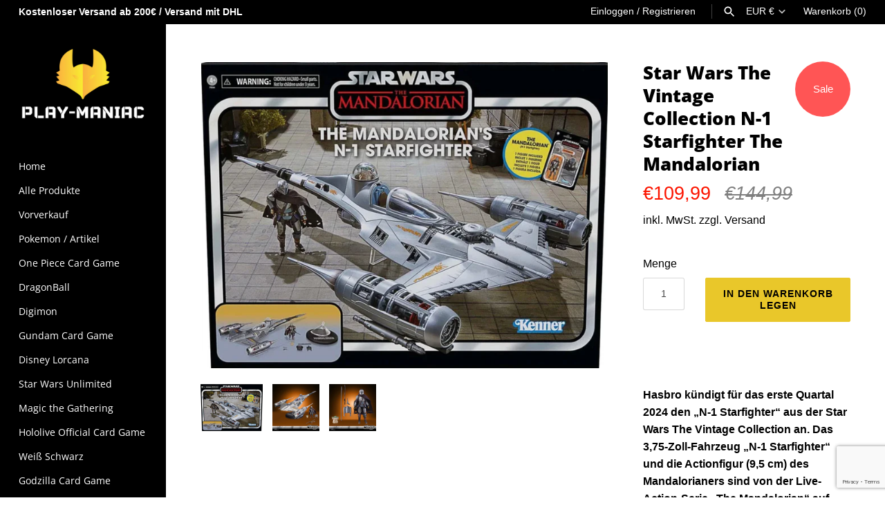

--- FILE ---
content_type: text/html; charset=utf-8
request_url: https://www.play-maniac.de/products/star-wars-the-vintage-collection-n-1-starfighter-the-mandalorian
body_size: 75763
content:
<!doctype html>
<html class="no-js" lang="de">
<head><!--Content in content_for_header -->
<!--LayoutHub-Embed--><link rel="stylesheet" type="text/css" href="data:text/css;base64," media="all">
<!--LH--><!--/LayoutHub-Embed-->






  <!-- Masonry 3.13.3 -->
  <meta charset="UTF-8">
  <meta http-equiv="X-UA-Compatible" content="IE=edge,chrome=1">
  <meta name="viewport" content="width=device-width, initial-scale=1.0" />
  <meta name="theme-color" content="#000000">

  
  <link rel="shortcut icon" href="//www.play-maniac.de/cdn/shop/files/thumbnail_75afbfec-a7d1-4acb-9179-2772e0cc571c.png?v=1614315241" type="image/png" />
  

  <title>
    Star Wars The Vintage Collection N-1 Starfighter The Mandalorian &ndash; Play-Maniac
  </title>
  
  <meta name="description" content="Hasbro kündigt für das erste Quartal 2024 den „N-1 Starfighter“ aus der Star Wars The Vintage Collection an. Das 3,75-Zoll-Fahrzeug „N-1 Starfighter“ und die Actionfigur (9,5 cm) des Mandalorianers sind von der Live-Action-Serie „The Mandalorian“ auf Disney+ inspiriert. Das Set enthält einen fliegenden Ständer, einen S" />
  
  <link rel="canonical" href="https://www.play-maniac.de/products/star-wars-the-vintage-collection-n-1-starfighter-the-mandalorian" />

  


<meta property="og:site_name" content="Play-Maniac">
<meta property="og:url" content="https://www.play-maniac.de/products/star-wars-the-vintage-collection-n-1-starfighter-the-mandalorian">
<meta property="og:title" content="Star Wars The Vintage Collection N-1 Starfighter The Mandalorian">
<meta property="og:type" content="product">
<meta property="og:description" content="Hasbro kündigt für das erste Quartal 2024 den „N-1 Starfighter“ aus der Star Wars The Vintage Collection an. Das 3,75-Zoll-Fahrzeug „N-1 Starfighter“ und die Actionfigur (9,5 cm) des Mandalorianers sind von der Live-Action-Serie „The Mandalorian“ auf Disney+ inspiriert. Das Set enthält einen fliegenden Ständer, einen S">

  <meta property="og:price:amount" content="109,99">
  <meta property="og:price:currency" content="EUR">

<meta property="og:image" content="http://www.play-maniac.de/cdn/shop/files/Star-Wars-Vintage-Collection-N-1-Starfighter-The-Mandalorian-Actionfiguren-Hasbro-Mighty-Underground-22_1296x1296_b8832afd-50c1-4bd7-a24b-a3d22cf4dd59_1200x1200.webp?v=1682773319">
      <meta property="og:image:width" content="1089">
      <meta property="og:image:height" content="821">
    <meta property="og:image" content="http://www.play-maniac.de/cdn/shop/files/Star-Wars-Vintage-Collection-N-1-Starfighter-The-Mandalorian-Actionfiguren-Hasbro-Mighty-Underground_1296x1296_628b0e2f-d11b-4d37-a048-6bc18c98348d_1200x1200.webp?v=1682773275">
      <meta property="og:image:width" content="1296">
      <meta property="og:image:height" content="1296">
    <meta property="og:image" content="http://www.play-maniac.de/cdn/shop/files/Star-Wars-Vintage-Collection-N-1-Starfighter-The-Mandalorian-Actionfiguren-Hasbro-Mighty-Underground-3_1296x1296_a62b40ad-8a54-418c-8785-b83d552f38db_1200x1200.webp?v=1682773274">
      <meta property="og:image:width" content="1296">
      <meta property="og:image:height" content="1296">
    
<meta property="og:image:secure_url" content="https://www.play-maniac.de/cdn/shop/files/Star-Wars-Vintage-Collection-N-1-Starfighter-The-Mandalorian-Actionfiguren-Hasbro-Mighty-Underground-22_1296x1296_b8832afd-50c1-4bd7-a24b-a3d22cf4dd59_1200x1200.webp?v=1682773319"><meta property="og:image:secure_url" content="https://www.play-maniac.de/cdn/shop/files/Star-Wars-Vintage-Collection-N-1-Starfighter-The-Mandalorian-Actionfiguren-Hasbro-Mighty-Underground_1296x1296_628b0e2f-d11b-4d37-a048-6bc18c98348d_1200x1200.webp?v=1682773275"><meta property="og:image:secure_url" content="https://www.play-maniac.de/cdn/shop/files/Star-Wars-Vintage-Collection-N-1-Starfighter-The-Mandalorian-Actionfiguren-Hasbro-Mighty-Underground-3_1296x1296_a62b40ad-8a54-418c-8785-b83d552f38db_1200x1200.webp?v=1682773274">


<meta name="twitter:card" content="summary_large_image">
<meta name="twitter:title" content="Star Wars The Vintage Collection N-1 Starfighter The Mandalorian">
<meta name="twitter:description" content="Hasbro kündigt für das erste Quartal 2024 den „N-1 Starfighter“ aus der Star Wars The Vintage Collection an. Das 3,75-Zoll-Fahrzeug „N-1 Starfighter“ und die Actionfigur (9,5 cm) des Mandalorianers sind von der Live-Action-Serie „The Mandalorian“ auf Disney+ inspiriert. Das Set enthält einen fliegenden Ständer, einen S">


  <script>window.performance && window.performance.mark && window.performance.mark('shopify.content_for_header.start');</script><meta name="google-site-verification" content="1x1-ibHjXICw5mqL9KEGZTVWrF1vq0aSIkpnnArTIkY">
<meta name="google-site-verification" content="1x1-ibHjXICw5mqL9KEGZTVWrF1vq0aSIkpnnArTIkY">
<meta id="shopify-digital-wallet" name="shopify-digital-wallet" content="/32458670218/digital_wallets/dialog">
<meta name="shopify-checkout-api-token" content="593d66de5c256cb5d76732c8b3b468a0">
<meta id="in-context-paypal-metadata" data-shop-id="32458670218" data-venmo-supported="false" data-environment="production" data-locale="de_DE" data-paypal-v4="true" data-currency="EUR">
<link rel="alternate" type="application/json+oembed" href="https://www.play-maniac.de/products/star-wars-the-vintage-collection-n-1-starfighter-the-mandalorian.oembed">
<script async="async" src="/checkouts/internal/preloads.js?locale=de-DE"></script>
<link rel="preconnect" href="https://shop.app" crossorigin="anonymous">
<script async="async" src="https://shop.app/checkouts/internal/preloads.js?locale=de-DE&shop_id=32458670218" crossorigin="anonymous"></script>
<script id="apple-pay-shop-capabilities" type="application/json">{"shopId":32458670218,"countryCode":"DE","currencyCode":"EUR","merchantCapabilities":["supports3DS"],"merchantId":"gid:\/\/shopify\/Shop\/32458670218","merchantName":"Play-Maniac","requiredBillingContactFields":["postalAddress","email"],"requiredShippingContactFields":["postalAddress","email"],"shippingType":"shipping","supportedNetworks":["visa","maestro","masterCard"],"total":{"type":"pending","label":"Play-Maniac","amount":"1.00"},"shopifyPaymentsEnabled":true,"supportsSubscriptions":true}</script>
<script id="shopify-features" type="application/json">{"accessToken":"593d66de5c256cb5d76732c8b3b468a0","betas":["rich-media-storefront-analytics"],"domain":"www.play-maniac.de","predictiveSearch":true,"shopId":32458670218,"locale":"de"}</script>
<script>var Shopify = Shopify || {};
Shopify.shop = "play-maniac.myshopify.com";
Shopify.locale = "de";
Shopify.currency = {"active":"EUR","rate":"1.0"};
Shopify.country = "DE";
Shopify.theme = {"name":"Masonry","id":114192679061,"schema_name":"Masonry","schema_version":"3.13.3","theme_store_id":450,"role":"main"};
Shopify.theme.handle = "null";
Shopify.theme.style = {"id":null,"handle":null};
Shopify.cdnHost = "www.play-maniac.de/cdn";
Shopify.routes = Shopify.routes || {};
Shopify.routes.root = "/";</script>
<script type="module">!function(o){(o.Shopify=o.Shopify||{}).modules=!0}(window);</script>
<script>!function(o){function n(){var o=[];function n(){o.push(Array.prototype.slice.apply(arguments))}return n.q=o,n}var t=o.Shopify=o.Shopify||{};t.loadFeatures=n(),t.autoloadFeatures=n()}(window);</script>
<script>
  window.ShopifyPay = window.ShopifyPay || {};
  window.ShopifyPay.apiHost = "shop.app\/pay";
  window.ShopifyPay.redirectState = null;
</script>
<script id="shop-js-analytics" type="application/json">{"pageType":"product"}</script>
<script defer="defer" async type="module" src="//www.play-maniac.de/cdn/shopifycloud/shop-js/modules/v2/client.init-shop-cart-sync_HUjMWWU5.de.esm.js"></script>
<script defer="defer" async type="module" src="//www.play-maniac.de/cdn/shopifycloud/shop-js/modules/v2/chunk.common_QpfDqRK1.esm.js"></script>
<script type="module">
  await import("//www.play-maniac.de/cdn/shopifycloud/shop-js/modules/v2/client.init-shop-cart-sync_HUjMWWU5.de.esm.js");
await import("//www.play-maniac.de/cdn/shopifycloud/shop-js/modules/v2/chunk.common_QpfDqRK1.esm.js");

  window.Shopify.SignInWithShop?.initShopCartSync?.({"fedCMEnabled":true,"windoidEnabled":true});

</script>
<script>
  window.Shopify = window.Shopify || {};
  if (!window.Shopify.featureAssets) window.Shopify.featureAssets = {};
  window.Shopify.featureAssets['shop-js'] = {"shop-cart-sync":["modules/v2/client.shop-cart-sync_ByUgVWtJ.de.esm.js","modules/v2/chunk.common_QpfDqRK1.esm.js"],"init-fed-cm":["modules/v2/client.init-fed-cm_CVqhkk-1.de.esm.js","modules/v2/chunk.common_QpfDqRK1.esm.js"],"shop-button":["modules/v2/client.shop-button_B0pFlqys.de.esm.js","modules/v2/chunk.common_QpfDqRK1.esm.js"],"shop-cash-offers":["modules/v2/client.shop-cash-offers_CaaeZ5wd.de.esm.js","modules/v2/chunk.common_QpfDqRK1.esm.js","modules/v2/chunk.modal_CS8dP9kO.esm.js"],"init-windoid":["modules/v2/client.init-windoid_B-gyVqfY.de.esm.js","modules/v2/chunk.common_QpfDqRK1.esm.js"],"shop-toast-manager":["modules/v2/client.shop-toast-manager_DgTeluS3.de.esm.js","modules/v2/chunk.common_QpfDqRK1.esm.js"],"init-shop-email-lookup-coordinator":["modules/v2/client.init-shop-email-lookup-coordinator_C5I212n4.de.esm.js","modules/v2/chunk.common_QpfDqRK1.esm.js"],"init-shop-cart-sync":["modules/v2/client.init-shop-cart-sync_HUjMWWU5.de.esm.js","modules/v2/chunk.common_QpfDqRK1.esm.js"],"avatar":["modules/v2/client.avatar_BTnouDA3.de.esm.js"],"pay-button":["modules/v2/client.pay-button_CJaF-UDc.de.esm.js","modules/v2/chunk.common_QpfDqRK1.esm.js"],"init-customer-accounts":["modules/v2/client.init-customer-accounts_BI_wUvuR.de.esm.js","modules/v2/client.shop-login-button_DTPR4l75.de.esm.js","modules/v2/chunk.common_QpfDqRK1.esm.js","modules/v2/chunk.modal_CS8dP9kO.esm.js"],"init-shop-for-new-customer-accounts":["modules/v2/client.init-shop-for-new-customer-accounts_C4qR5Wl-.de.esm.js","modules/v2/client.shop-login-button_DTPR4l75.de.esm.js","modules/v2/chunk.common_QpfDqRK1.esm.js","modules/v2/chunk.modal_CS8dP9kO.esm.js"],"shop-login-button":["modules/v2/client.shop-login-button_DTPR4l75.de.esm.js","modules/v2/chunk.common_QpfDqRK1.esm.js","modules/v2/chunk.modal_CS8dP9kO.esm.js"],"init-customer-accounts-sign-up":["modules/v2/client.init-customer-accounts-sign-up_SG5gYFpP.de.esm.js","modules/v2/client.shop-login-button_DTPR4l75.de.esm.js","modules/v2/chunk.common_QpfDqRK1.esm.js","modules/v2/chunk.modal_CS8dP9kO.esm.js"],"shop-follow-button":["modules/v2/client.shop-follow-button_CmMsyvrH.de.esm.js","modules/v2/chunk.common_QpfDqRK1.esm.js","modules/v2/chunk.modal_CS8dP9kO.esm.js"],"checkout-modal":["modules/v2/client.checkout-modal_tfCxQqrq.de.esm.js","modules/v2/chunk.common_QpfDqRK1.esm.js","modules/v2/chunk.modal_CS8dP9kO.esm.js"],"lead-capture":["modules/v2/client.lead-capture_Ccz5Zm6k.de.esm.js","modules/v2/chunk.common_QpfDqRK1.esm.js","modules/v2/chunk.modal_CS8dP9kO.esm.js"],"shop-login":["modules/v2/client.shop-login_BfivnucW.de.esm.js","modules/v2/chunk.common_QpfDqRK1.esm.js","modules/v2/chunk.modal_CS8dP9kO.esm.js"],"payment-terms":["modules/v2/client.payment-terms_D2Mn0eFV.de.esm.js","modules/v2/chunk.common_QpfDqRK1.esm.js","modules/v2/chunk.modal_CS8dP9kO.esm.js"]};
</script>
<script>(function() {
  var isLoaded = false;
  function asyncLoad() {
    if (isLoaded) return;
    isLoaded = true;
    var urls = ["https:\/\/cdn.nfcube.com\/instafeed-a1c0301273216d409a7dab53863c7168.js?shop=play-maniac.myshopify.com","https:\/\/widget.trustpilot.com\/bootstrap\/v5\/tp.widget.sync.bootstrap.min.js?shop=play-maniac.myshopify.com","https:\/\/ecommplugins-scripts.trustpilot.com\/v2.1\/js\/header.min.js?settings=eyJrZXkiOiJDcUpWV05NQkNsWHNSV09BIiwicyI6Im5vbmUifQ==\u0026shop=play-maniac.myshopify.com","https:\/\/ecommplugins-trustboxsettings.trustpilot.com\/play-maniac.myshopify.com.js?settings=1729809066474\u0026shop=play-maniac.myshopify.com","https:\/\/s3-us-west-2.amazonaws.com\/da-restock\/da-restock.js?shop=play-maniac.myshopify.com"];
    for (var i = 0; i < urls.length; i++) {
      var s = document.createElement('script');
      s.type = 'text/javascript';
      s.async = true;
      s.src = urls[i];
      var x = document.getElementsByTagName('script')[0];
      x.parentNode.insertBefore(s, x);
    }
  };
  if(window.attachEvent) {
    window.attachEvent('onload', asyncLoad);
  } else {
    window.addEventListener('load', asyncLoad, false);
  }
})();</script>
<script id="__st">var __st={"a":32458670218,"offset":3600,"reqid":"c3ff99ff-b650-4f24-9269-688a9a1a937c-1768730823","pageurl":"www.play-maniac.de\/products\/star-wars-the-vintage-collection-n-1-starfighter-the-mandalorian","u":"6861e9a79b27","p":"product","rtyp":"product","rid":8242679939336};</script>
<script>window.ShopifyPaypalV4VisibilityTracking = true;</script>
<script id="captcha-bootstrap">!function(){'use strict';const t='contact',e='account',n='new_comment',o=[[t,t],['blogs',n],['comments',n],[t,'customer']],c=[[e,'customer_login'],[e,'guest_login'],[e,'recover_customer_password'],[e,'create_customer']],r=t=>t.map((([t,e])=>`form[action*='/${t}']:not([data-nocaptcha='true']) input[name='form_type'][value='${e}']`)).join(','),a=t=>()=>t?[...document.querySelectorAll(t)].map((t=>t.form)):[];function s(){const t=[...o],e=r(t);return a(e)}const i='password',u='form_key',d=['recaptcha-v3-token','g-recaptcha-response','h-captcha-response',i],f=()=>{try{return window.sessionStorage}catch{return}},m='__shopify_v',_=t=>t.elements[u];function p(t,e,n=!1){try{const o=window.sessionStorage,c=JSON.parse(o.getItem(e)),{data:r}=function(t){const{data:e,action:n}=t;return t[m]||n?{data:e,action:n}:{data:t,action:n}}(c);for(const[e,n]of Object.entries(r))t.elements[e]&&(t.elements[e].value=n);n&&o.removeItem(e)}catch(o){console.error('form repopulation failed',{error:o})}}const l='form_type',E='cptcha';function T(t){t.dataset[E]=!0}const w=window,h=w.document,L='Shopify',v='ce_forms',y='captcha';let A=!1;((t,e)=>{const n=(g='f06e6c50-85a8-45c8-87d0-21a2b65856fe',I='https://cdn.shopify.com/shopifycloud/storefront-forms-hcaptcha/ce_storefront_forms_captcha_hcaptcha.v1.5.2.iife.js',D={infoText:'Durch hCaptcha geschützt',privacyText:'Datenschutz',termsText:'Allgemeine Geschäftsbedingungen'},(t,e,n)=>{const o=w[L][v],c=o.bindForm;if(c)return c(t,g,e,D).then(n);var r;o.q.push([[t,g,e,D],n]),r=I,A||(h.body.append(Object.assign(h.createElement('script'),{id:'captcha-provider',async:!0,src:r})),A=!0)});var g,I,D;w[L]=w[L]||{},w[L][v]=w[L][v]||{},w[L][v].q=[],w[L][y]=w[L][y]||{},w[L][y].protect=function(t,e){n(t,void 0,e),T(t)},Object.freeze(w[L][y]),function(t,e,n,w,h,L){const[v,y,A,g]=function(t,e,n){const i=e?o:[],u=t?c:[],d=[...i,...u],f=r(d),m=r(i),_=r(d.filter((([t,e])=>n.includes(e))));return[a(f),a(m),a(_),s()]}(w,h,L),I=t=>{const e=t.target;return e instanceof HTMLFormElement?e:e&&e.form},D=t=>v().includes(t);t.addEventListener('submit',(t=>{const e=I(t);if(!e)return;const n=D(e)&&!e.dataset.hcaptchaBound&&!e.dataset.recaptchaBound,o=_(e),c=g().includes(e)&&(!o||!o.value);(n||c)&&t.preventDefault(),c&&!n&&(function(t){try{if(!f())return;!function(t){const e=f();if(!e)return;const n=_(t);if(!n)return;const o=n.value;o&&e.removeItem(o)}(t);const e=Array.from(Array(32),(()=>Math.random().toString(36)[2])).join('');!function(t,e){_(t)||t.append(Object.assign(document.createElement('input'),{type:'hidden',name:u})),t.elements[u].value=e}(t,e),function(t,e){const n=f();if(!n)return;const o=[...t.querySelectorAll(`input[type='${i}']`)].map((({name:t})=>t)),c=[...d,...o],r={};for(const[a,s]of new FormData(t).entries())c.includes(a)||(r[a]=s);n.setItem(e,JSON.stringify({[m]:1,action:t.action,data:r}))}(t,e)}catch(e){console.error('failed to persist form',e)}}(e),e.submit())}));const S=(t,e)=>{t&&!t.dataset[E]&&(n(t,e.some((e=>e===t))),T(t))};for(const o of['focusin','change'])t.addEventListener(o,(t=>{const e=I(t);D(e)&&S(e,y())}));const B=e.get('form_key'),M=e.get(l),P=B&&M;t.addEventListener('DOMContentLoaded',(()=>{const t=y();if(P)for(const e of t)e.elements[l].value===M&&p(e,B);[...new Set([...A(),...v().filter((t=>'true'===t.dataset.shopifyCaptcha))])].forEach((e=>S(e,t)))}))}(h,new URLSearchParams(w.location.search),n,t,e,['guest_login'])})(!0,!0)}();</script>
<script integrity="sha256-4kQ18oKyAcykRKYeNunJcIwy7WH5gtpwJnB7kiuLZ1E=" data-source-attribution="shopify.loadfeatures" defer="defer" src="//www.play-maniac.de/cdn/shopifycloud/storefront/assets/storefront/load_feature-a0a9edcb.js" crossorigin="anonymous"></script>
<script crossorigin="anonymous" defer="defer" src="//www.play-maniac.de/cdn/shopifycloud/storefront/assets/shopify_pay/storefront-65b4c6d7.js?v=20250812"></script>
<script data-source-attribution="shopify.dynamic_checkout.dynamic.init">var Shopify=Shopify||{};Shopify.PaymentButton=Shopify.PaymentButton||{isStorefrontPortableWallets:!0,init:function(){window.Shopify.PaymentButton.init=function(){};var t=document.createElement("script");t.src="https://www.play-maniac.de/cdn/shopifycloud/portable-wallets/latest/portable-wallets.de.js",t.type="module",document.head.appendChild(t)}};
</script>
<script data-source-attribution="shopify.dynamic_checkout.buyer_consent">
  function portableWalletsHideBuyerConsent(e){var t=document.getElementById("shopify-buyer-consent"),n=document.getElementById("shopify-subscription-policy-button");t&&n&&(t.classList.add("hidden"),t.setAttribute("aria-hidden","true"),n.removeEventListener("click",e))}function portableWalletsShowBuyerConsent(e){var t=document.getElementById("shopify-buyer-consent"),n=document.getElementById("shopify-subscription-policy-button");t&&n&&(t.classList.remove("hidden"),t.removeAttribute("aria-hidden"),n.addEventListener("click",e))}window.Shopify?.PaymentButton&&(window.Shopify.PaymentButton.hideBuyerConsent=portableWalletsHideBuyerConsent,window.Shopify.PaymentButton.showBuyerConsent=portableWalletsShowBuyerConsent);
</script>
<script data-source-attribution="shopify.dynamic_checkout.cart.bootstrap">document.addEventListener("DOMContentLoaded",(function(){function t(){return document.querySelector("shopify-accelerated-checkout-cart, shopify-accelerated-checkout")}if(t())Shopify.PaymentButton.init();else{new MutationObserver((function(e,n){t()&&(Shopify.PaymentButton.init(),n.disconnect())})).observe(document.body,{childList:!0,subtree:!0})}}));
</script>
<link id="shopify-accelerated-checkout-styles" rel="stylesheet" media="screen" href="https://www.play-maniac.de/cdn/shopifycloud/portable-wallets/latest/accelerated-checkout-backwards-compat.css" crossorigin="anonymous">
<style id="shopify-accelerated-checkout-cart">
        #shopify-buyer-consent {
  margin-top: 1em;
  display: inline-block;
  width: 100%;
}

#shopify-buyer-consent.hidden {
  display: none;
}

#shopify-subscription-policy-button {
  background: none;
  border: none;
  padding: 0;
  text-decoration: underline;
  font-size: inherit;
  cursor: pointer;
}

#shopify-subscription-policy-button::before {
  box-shadow: none;
}

      </style>
<script id="sections-script" data-sections="product-recommendations" defer="defer" src="//www.play-maniac.de/cdn/shop/t/7/compiled_assets/scripts.js?v=6200"></script>
<script>window.performance && window.performance.mark && window.performance.mark('shopify.content_for_header.end');</script>

  <!-- OrderLogic checkout restrictions ========================================= -->
  <script>
DEBUG_KEY = "__olDebug";

if (typeof olCreateCookie == 'undefined') {
    var olCreateCookie = function (name, value, days) {
        if (days) {
            var date = new Date();
            date.setTime(date.getTime() + (days * 24 * 60 * 60 * 1000));
            var expires = "; expires=" + date.toGMTString();
        }
        else var expires = "";
        document.cookie = name + "=" + JSON.stringify(value) + expires + "; path=/; SameSite=None; Secure";
    };
}

if (typeof olReadCookie == 'undefined') {
    var olReadCookie = function (name) {
        var nameEQ = name + "=";
        var ca = document.cookie.split(';');
        // the cookie is being created, there is a problem with the following logic matching the name
        for (var i = 0; i < ca.length; i++) {
            var c = ca[i];
            while (c.charAt(0) == ' ') c = c.substring(1, c.length);
            if (c.indexOf(nameEQ) == 0) return JSON.parse(c.substring(nameEQ.length, c.length));
        }
        return;
    };
}

if (typeof getOlCacheBuster == 'undefined') {
    var getOlCacheBuster = function() {
        if ( typeof getOlCacheBuster.olCacheBuster == 'undefined') {
            scriptsArray = Array.prototype.slice.call(document.getElementsByTagName("script"));
            scriptsArray = scriptsArray.concat(Array.prototype.slice.call(document.getElementsByTagName("noscript")));
            for (var i=0; i<scriptsArray.length; i++) {
                cacheBusterArray = scriptsArray[i].innerHTML.match(/orderlogicapp.com\\\/embedded_js\\\/production_base.js\?(\d+)/);
                if (cacheBusterArray == null) {
                    cacheBusterString = scriptsArray[i].getAttribute('src');
                    if (cacheBusterString != null) {
                        cacheBusterArray = cacheBusterString.match(/orderlogicapp.com\/embedded_js\/production_base.js\?(\d+)/);
                    }
                }
                if (cacheBusterArray != null) {
                    getOlCacheBuster.olCacheBuster = cacheBusterArray[1];
                    break;
                }
            }
        }
        return getOlCacheBuster.olCacheBuster;
    }
}

if (typeof ol_hostname == 'undefined') {
    var ol_hostname = 'www.orderlogicapp.com';
    var ol_debug = olReadCookie(DEBUG_KEY);
    if (window.location.search.replace("?", "").substring(0, 7) == 'olDebug') {
        ol_debug = window.location.search.replace("?olDebug=", "");
        if (ol_debug == 'false') ol_debug = false;
        olCreateCookie(DEBUG_KEY, ol_debug, null);
    }
}

var ol_cachebuster = getOlCacheBuster();
if (( typeof ol_cachebuster != 'undefined') || (ol_debug)) {
    if (typeof ol_script == 'undefined') {
        var ol_script = document.createElement('script');
        ol_script.type = 'text/javascript';
        ol_script.async = true;
        ol_script.src = "https://" + (ol_debug ? 'dev.orderlogicapp.com' : ol_hostname) + "/embedded_js/store.js?" + ol_cachebuster;
        document.head.appendChild(ol_script);
    }
}



olProductData = { 
}


olProductDataDcb = {
  productId: 8242679939336,
  handle: "star-wars-the-vintage-collection-n-1-starfighter-the-mandalorian",
  tags: [
    
  ]
}

</script>


  <link href="//www.play-maniac.de/cdn/shop/t/7/assets/styles.css?v=122748973278606484481762200679" rel="stylesheet" type="text/css" media="all" />

  <script>
    document.documentElement.className = ''; //Remove no-js class
    window.theme = window.theme || {};
    theme.money_format = "€{{amount_with_comma_separator}}";
    theme.strings = {
      previous: "Vorherige",
      next: "Nächste",
      close: "Schließen",
      searchReadMore: "Mehr lesen",
      liveSearchSeeAll: "Alles ansehen",
      productsListingFrom: "von",
      productListingQuickView: "Schnellansicht",
      products_listing_more_products: "Mehr Produkte",
      products_listing_loading: "Loading... ",
      products_listing_no_more_products: "Keine weiteren Produkte",
      products_variant_non_existent: "Nicht verfügbar",
      products_product_unit_price_separator: "\/",
      products_product_add_to_cart: "in den Warenkorb legen",
      products_variant_out_of_stock: "Ausverkauft",
      products_product_adding_to_cart: "Hinzufügen",
      products_product_added_to_cart: "in den Warenkorb legen",
      products_product_added_cta: "zum Warenkorb",
      cart_terms_confirmation: "Du musst den Allgemeinen Geschäftsbedingungen zustimmen, bevor du fortfahren kannst.",
      addressError: "Fehler beim Nachschlagen dieser Adresse",
      addressNoResults: "Keine Ergebnisse für diese Adresse",
      addressQueryLimit: "Sie haben das Nutzungslimit für die Google API überschritten. Erwägen Sie ein Upgrade auf \u003ca href=\"https:\/\/developers.google.com\/maps\/premium\/usage-limits\"\u003ePremium Plan\u003c\/a\u003e.",
      authError: "Beim Authentifizieren Ihres Google Maps-API-Schlüssels ist ein Problem aufgetreten"
    };
    theme.routes = {
      search_url: '/search',
      cart_url: '/cart',
      cart_add_url: '/cart/add'
    };
    theme.settings = {
      enable_live_search: true,
      prod_block_qv: false,
      show_grid_reviews: true,
      block_gut_int: 10,
      block_width_int: 350
    };
  </script>
<!-- GSSTART Coming Soon code start. Do not change -->
<script type="text/javascript"> gsProductByVariant = {};  gsProductByVariant[44446776066312] =  1 ;   gsProductCSID = "8242679939336"; gsDefaultV = "44446776066312"; </script><script type="text/javascript" src="https://gravity-software.com/js/shopify/pac_shop22978.js?v=c4f93ef9e3c8f9087fa782c09f0d489b"></script>
<!-- Coming Soon code end. Do not change GSEND --><!-- BEGIN app block: shopify://apps/complianz-gdpr-cookie-consent/blocks/bc-block/e49729f0-d37d-4e24-ac65-e0e2f472ac27 -->

    
    
    
<link id='complianz-css' rel="stylesheet" href=https://cdn.shopify.com/extensions/019a2fb2-ee57-75e6-ac86-acfd14822c1d/gdpr-legal-cookie-74/assets/complainz.css media="print" onload="this.media='all'">
    <style>
        #Compliance-iframe.Compliance-iframe-branded > div.purposes-header,
        #Compliance-iframe.Compliance-iframe-branded > div.cmplc-cmp-header,
        #purposes-container > div.purposes-header,
        #Compliance-cs-banner .Compliance-cs-brand {
            background-color: #FFFFFF !important;
            color: #0A0A0A!important;
        }
        #Compliance-iframe.Compliance-iframe-branded .purposes-header .cmplc-btn-cp ,
        #Compliance-iframe.Compliance-iframe-branded .purposes-header .cmplc-btn-cp:hover,
        #Compliance-iframe.Compliance-iframe-branded .purposes-header .cmplc-btn-back:hover  {
            background-color: #ffffff !important;
            opacity: 1 !important;
        }
        #Compliance-cs-banner .cmplc-toggle .cmplc-toggle-label {
            color: #FFFFFF!important;
        }
        #Compliance-iframe.Compliance-iframe-branded .purposes-header .cmplc-btn-cp:hover,
        #Compliance-iframe.Compliance-iframe-branded .purposes-header .cmplc-btn-back:hover {
            background-color: #0A0A0A!important;
            color: #FFFFFF!important;
        }
        #Compliance-cs-banner #Compliance-cs-title {
            font-size: 14px !important;
        }
        #Compliance-cs-banner .Compliance-cs-content,
        #Compliance-cs-title,
        .cmplc-toggle-checkbox.granular-control-checkbox span {
            background-color: #FFFFFF !important;
            color: #0A0A0A !important;
            font-size: 14px !important;
        }
        #Compliance-cs-banner .Compliance-cs-close-btn {
            font-size: 14px !important;
            background-color: #FFFFFF !important;
        }
        #Compliance-cs-banner .Compliance-cs-opt-group {
            color: #FFFFFF !important;
        }
        #Compliance-cs-banner .Compliance-cs-opt-group button,
        .Compliance-alert button.Compliance-button-cancel {
            background-color: #007BBC!important;
            color: #FFFFFF!important;
        }
        #Compliance-cs-banner .Compliance-cs-opt-group button.Compliance-cs-accept-btn,
        #Compliance-cs-banner .Compliance-cs-opt-group button.Compliance-cs-btn-primary,
        .Compliance-alert button.Compliance-button-confirm {
            background-color: #007BBC !important;
            color: #FFFFFF !important;
        }
        #Compliance-cs-banner .Compliance-cs-opt-group button.Compliance-cs-reject-btn {
            background-color: #007BBC!important;
            color: #FFFFFF!important;
        }

        #Compliance-cs-banner .Compliance-banner-content button {
            cursor: pointer !important;
            color: currentColor !important;
            text-decoration: underline !important;
            border: none !important;
            background-color: transparent !important;
            font-size: 100% !important;
            padding: 0 !important;
        }

        #Compliance-cs-banner .Compliance-cs-opt-group button {
            border-radius: 4px !important;
            padding-block: 10px !important;
        }
        @media (min-width: 640px) {
            #Compliance-cs-banner.Compliance-cs-default-floating:not(.Compliance-cs-top):not(.Compliance-cs-center) .Compliance-cs-container, #Compliance-cs-banner.Compliance-cs-default-floating:not(.Compliance-cs-bottom):not(.Compliance-cs-center) .Compliance-cs-container, #Compliance-cs-banner.Compliance-cs-default-floating.Compliance-cs-center:not(.Compliance-cs-top):not(.Compliance-cs-bottom) .Compliance-cs-container {
                width: 560px !important;
            }
            #Compliance-cs-banner.Compliance-cs-default-floating:not(.Compliance-cs-top):not(.Compliance-cs-center) .Compliance-cs-opt-group, #Compliance-cs-banner.Compliance-cs-default-floating:not(.Compliance-cs-bottom):not(.Compliance-cs-center) .Compliance-cs-opt-group, #Compliance-cs-banner.Compliance-cs-default-floating.Compliance-cs-center:not(.Compliance-cs-top):not(.Compliance-cs-bottom) .Compliance-cs-opt-group {
                flex-direction: row !important;
            }
            #Compliance-cs-banner .Compliance-cs-opt-group button:not(:last-of-type),
            #Compliance-cs-banner .Compliance-cs-opt-group button {
                margin-right: 4px !important;
            }
            #Compliance-cs-banner .Compliance-cs-container .Compliance-cs-brand {
                position: absolute !important;
                inset-block-start: 6px;
            }
        }
        #Compliance-cs-banner.Compliance-cs-default-floating:not(.Compliance-cs-top):not(.Compliance-cs-center) .Compliance-cs-opt-group > div, #Compliance-cs-banner.Compliance-cs-default-floating:not(.Compliance-cs-bottom):not(.Compliance-cs-center) .Compliance-cs-opt-group > div, #Compliance-cs-banner.Compliance-cs-default-floating.Compliance-cs-center:not(.Compliance-cs-top):not(.Compliance-cs-bottom) .Compliance-cs-opt-group > div {
            flex-direction: row-reverse;
            width: 100% !important;
        }

        .Compliance-cs-brand-badge-outer, .Compliance-cs-brand-badge, #Compliance-cs-banner.Compliance-cs-default-floating.Compliance-cs-bottom .Compliance-cs-brand-badge-outer,
        #Compliance-cs-banner.Compliance-cs-default.Compliance-cs-bottom .Compliance-cs-brand-badge-outer,
        #Compliance-cs-banner.Compliance-cs-default:not(.Compliance-cs-left) .Compliance-cs-brand-badge-outer,
        #Compliance-cs-banner.Compliance-cs-default-floating:not(.Compliance-cs-left) .Compliance-cs-brand-badge-outer {
            display: none !important
        }

        #Compliance-cs-banner:not(.Compliance-cs-top):not(.Compliance-cs-bottom) .Compliance-cs-container.Compliance-cs-themed {
            flex-direction: row !important;
        }

        #Compliance-cs-banner #Compliance-cs-title,
        #Compliance-cs-banner #Compliance-cs-custom-title {
            justify-self: center !important;
            font-size: 14px !important;
            font-family: -apple-system,sans-serif !important;
            margin-inline: auto !important;
            width: 55% !important;
            text-align: center;
            font-weight: 600;
            visibility: unset;
        }

        @media (max-width: 640px) {
            #Compliance-cs-banner #Compliance-cs-title,
            #Compliance-cs-banner #Compliance-cs-custom-title {
                display: block;
            }
        }

        #Compliance-cs-banner .Compliance-cs-brand img {
            max-width: 110px !important;
            min-height: 32px !important;
        }
        #Compliance-cs-banner .Compliance-cs-container .Compliance-cs-brand {
            background: none !important;
            padding: 0px !important;
            margin-block-start:10px !important;
            margin-inline-start:16px !important;
        }

        #Compliance-cs-banner .Compliance-cs-opt-group button {
            padding-inline: 4px !important;
        }

    </style>
    
    
    
    

    <script type="text/javascript">
        function loadScript(src) {
            return new Promise((resolve, reject) => {
                const s = document.createElement("script");
                s.src = src;
                s.charset = "UTF-8";
                s.onload = resolve;
                s.onerror = reject;
                document.head.appendChild(s);
            });
        }

        function filterGoogleConsentModeURLs(domainsArray) {
            const googleConsentModeComplianzURls = [
                // 197, # Google Tag Manager:
                {"domain":"s.www.googletagmanager.com", "path":""},
                {"domain":"www.tagmanager.google.com", "path":""},
                {"domain":"www.googletagmanager.com", "path":""},
                {"domain":"googletagmanager.com", "path":""},
                {"domain":"tagassistant.google.com", "path":""},
                {"domain":"tagmanager.google.com", "path":""},

                // 2110, # Google Analytics 4:
                {"domain":"www.analytics.google.com", "path":""},
                {"domain":"www.google-analytics.com", "path":""},
                {"domain":"ssl.google-analytics.com", "path":""},
                {"domain":"google-analytics.com", "path":""},
                {"domain":"analytics.google.com", "path":""},
                {"domain":"region1.google-analytics.com", "path":""},
                {"domain":"region1.analytics.google.com", "path":""},
                {"domain":"*.google-analytics.com", "path":""},
                {"domain":"www.googletagmanager.com", "path":"/gtag/js?id=G"},
                {"domain":"googletagmanager.com", "path":"/gtag/js?id=UA"},
                {"domain":"www.googletagmanager.com", "path":"/gtag/js?id=UA"},
                {"domain":"googletagmanager.com", "path":"/gtag/js?id=G"},

                // 177, # Google Ads conversion tracking:
                {"domain":"googlesyndication.com", "path":""},
                {"domain":"media.admob.com", "path":""},
                {"domain":"gmodules.com", "path":""},
                {"domain":"ad.ytsa.net", "path":""},
                {"domain":"dartmotif.net", "path":""},
                {"domain":"dmtry.com", "path":""},
                {"domain":"go.channelintelligence.com", "path":""},
                {"domain":"googleusercontent.com", "path":""},
                {"domain":"googlevideo.com", "path":""},
                {"domain":"gvt1.com", "path":""},
                {"domain":"links.channelintelligence.com", "path":""},
                {"domain":"obrasilinteirojoga.com.br", "path":""},
                {"domain":"pcdn.tcgmsrv.net", "path":""},
                {"domain":"rdr.tag.channelintelligence.com", "path":""},
                {"domain":"static.googleadsserving.cn", "path":""},
                {"domain":"studioapi.doubleclick.com", "path":""},
                {"domain":"teracent.net", "path":""},
                {"domain":"ttwbs.channelintelligence.com", "path":""},
                {"domain":"wtb.channelintelligence.com", "path":""},
                {"domain":"youknowbest.com", "path":""},
                {"domain":"doubleclick.net", "path":""},
                {"domain":"redirector.gvt1.com", "path":""},

                //116, # Google Ads Remarketing
                {"domain":"googlesyndication.com", "path":""},
                {"domain":"media.admob.com", "path":""},
                {"domain":"gmodules.com", "path":""},
                {"domain":"ad.ytsa.net", "path":""},
                {"domain":"dartmotif.net", "path":""},
                {"domain":"dmtry.com", "path":""},
                {"domain":"go.channelintelligence.com", "path":""},
                {"domain":"googleusercontent.com", "path":""},
                {"domain":"googlevideo.com", "path":""},
                {"domain":"gvt1.com", "path":""},
                {"domain":"links.channelintelligence.com", "path":""},
                {"domain":"obrasilinteirojoga.com.br", "path":""},
                {"domain":"pcdn.tcgmsrv.net", "path":""},
                {"domain":"rdr.tag.channelintelligence.com", "path":""},
                {"domain":"static.googleadsserving.cn", "path":""},
                {"domain":"studioapi.doubleclick.com", "path":""},
                {"domain":"teracent.net", "path":""},
                {"domain":"ttwbs.channelintelligence.com", "path":""},
                {"domain":"wtb.channelintelligence.com", "path":""},
                {"domain":"youknowbest.com", "path":""},
                {"domain":"doubleclick.net", "path":""},
                {"domain":"redirector.gvt1.com", "path":""}
            ];

            if (!Array.isArray(domainsArray)) { 
                return [];
            }

            const blockedPairs = new Map();
            for (const rule of googleConsentModeComplianzURls) {
                if (!blockedPairs.has(rule.domain)) {
                    blockedPairs.set(rule.domain, new Set());
                }
                blockedPairs.get(rule.domain).add(rule.path);
            }

            return domainsArray.filter(item => {
                const paths = blockedPairs.get(item.d);
                return !(paths && paths.has(item.p));
            });
        }

        function setupAutoblockingByDomain() {
            // autoblocking by domain
            const autoblockByDomainArray = [];
            const prefixID = '10000' // to not get mixed with real metis ids
            let cmpBlockerDomains = []
            let cmpCmplcVendorsPurposes = {}
            let counter = 1
            for (const object of autoblockByDomainArray) {
                cmpBlockerDomains.push({
                    d: object.d,
                    p: object.path,
                    v: prefixID + counter,
                });
                counter++;
            }
            
            counter = 1
            for (const object of autoblockByDomainArray) {
                cmpCmplcVendorsPurposes[prefixID + counter] = object?.p ?? '1';
                counter++;
            }

            Object.defineProperty(window, "cmp_cmplc_vendors_purposes", {
                get() {
                    return cmpCmplcVendorsPurposes;
                },
                set(value) {
                    cmpCmplcVendorsPurposes = { ...cmpCmplcVendorsPurposes, ...value };
                }
            });
            const basicGmc = true;


            Object.defineProperty(window, "cmp_importblockerdomains", {
                get() {
                    if (basicGmc) {
                        return filterGoogleConsentModeURLs(cmpBlockerDomains);
                    }
                    return cmpBlockerDomains;
                },
                set(value) {
                    cmpBlockerDomains = [ ...cmpBlockerDomains, ...value ];
                }
            });
        }

        function enforceRejectionRecovery() {
            const base = (window._cmplc = window._cmplc || {});
            const featuresHolder = {};

            function lockFlagOn(holder) {
                const desc = Object.getOwnPropertyDescriptor(holder, 'rejection_recovery');
                if (!desc) {
                    Object.defineProperty(holder, 'rejection_recovery', {
                        get() { return true; },
                        set(_) { /* ignore */ },
                        enumerable: true,
                        configurable: false
                    });
                }
                return holder;
            }

            Object.defineProperty(base, 'csFeatures', {
                configurable: false,
                enumerable: true,
                get() {
                    return featuresHolder;
                },
                set(obj) {
                    if (obj && typeof obj === 'object') {
                        Object.keys(obj).forEach(k => {
                            if (k !== 'rejection_recovery') {
                                featuresHolder[k] = obj[k];
                            }
                        });
                    }
                    // we lock it, it won't try to redefine
                    lockFlagOn(featuresHolder);
                }
            });

            // Ensure an object is exposed even if read early
            if (!('csFeatures' in base)) {
                base.csFeatures = {};
            } else {
                // If someone already set it synchronously, merge and lock now.
                base.csFeatures = base.csFeatures;
            }
        }

        function splitDomains(joinedString) {
            if (!joinedString) {
                return []; // empty string -> empty array
            }
            return joinedString.split(";");
        }

        function setupWhitelist() {
            // Whitelist by domain:
            const whitelistString = "";
            const whitelist_array = [...splitDomains(whitelistString)];
            if (Array.isArray(window?.cmp_block_ignoredomains)) {
                window.cmp_block_ignoredomains = [...whitelist_array, ...window.cmp_block_ignoredomains];
            }
        }

        async function initCompliance() {
            const currentCsConfiguration = {"siteId":4388585,"cookiePolicyIds":{"en":47206380},"banner":{"acceptButtonDisplay":true,"rejectButtonDisplay":true,"customizeButtonDisplay":true,"position":"float-center","backgroundOverlay":false,"fontSize":"14px","content":"","acceptButtonCaption":"","rejectButtonCaption":"","customizeButtonCaption":"","backgroundColor":"#FFFFFF","textColor":"#0A0A0A","acceptButtonColor":"#007BBC","acceptButtonCaptionColor":"#FFFFFF","rejectButtonColor":"#007BBC","rejectButtonCaptionColor":"#FFFFFF","customizeButtonColor":"#007BBC","customizeButtonCaptionColor":"#FFFFFF","logo":"data:image\/png;base64,[base64]\/VW\/a+NlL0bQ2ib6+XuTdd6PsxeUVfN1r0daPl7MpGmTduoEzoVub7MQEqI9ABl42vKJM3rz9f9M0Nom9tEG1rvWjb6kXf3iAvX32e78fnFX1dUzTUN8R82CjH362WaRdU+H5sgIoIdMBF8ycOFO3jBtE3N4q+pSFqW0Nihj7rZ\/18P0av6GtHS2R9k+jr44E+WvSNjaJvbJQTc2vklv5dfD9GQCUEOuCCWT\/tL+c+bBD9k0bRNzWmBvrWzkB\/8so+vh+rV\/R15oGuf9Qo+seNsu0vI2TG4K6+HyugAgIdyMOUfl3km3UNon8cDajOQG8wrNwfuayX78fslfh36MmVu75xtOgfjU4Euv5Jo+ifNMi2Z4bL2HL\/jxkoZgQ6kKP9L1YahFP2GfoDdT18P26v\/HNhvfkM\/ePRqX8AbWqUcx\/VyxP\/VjoNBuA2Ah1w6I8tvaR9XWM0oBwG+h2XdPP9+L1y9PVqB4EeazS2NEjbG6NkbJn\/xw8UGwIdsKssJDueGhkNqA+TAioe6B9H6+Nslfu0C0vnCu89z46yXblHAz36R5AWu5DwzuGl88cP4AYCHbBhav8u8vXyRtHXj5bIhqRAdzhDn9y7dB60sunh4Y4q9\/gMXd\/aOWZrZ17s+\/sAigWBDlh46oq+EonfU51noJfShV9r7hyad6Dr2xvkH6ur5abuPJQGsEKgA1msv3uY6GubRF87OvqglPWj86rc\/X4\/Xlpy8+C8KndtW71o2+tF31Ev57bV+f5+gKAj0AETOx4fJfqaJtHXNLk2Q\/f7PXlp7g0XZZmhp49Zg+kMXd9RL\/rOaKjfdjH3rANmCHTAwL5nqiSyuplAz8Ob\/3VBDpV7o2mg67ui7q3u7vt7A4KIQAfSnH67XvRVTaKvbkoEuv3KPfuDZfx+b1566f8McK1y13ZG6bvrRdtVJ5P7lM7FhYBdBDqQZM9TlaKvbMoMdLMZ+sbR5oFe4jP0WT\/ub\/noV+vKvT5jhq7vrpP2XXU8MhZIQ6ADMdseGSWRlc2xQG92r3LfVpqB\/ter+hWkctd314m+p160vXVyc19m6kAcgQ6EQrL2tmGir2gWfUU0zKnc8\/fUFX1dq9z1pMpd310n2p460ffWydlttb6\/TyAoCHSUvD9f1kciHzRHA31ljGGgj3YW6CVeuT\/+vT6dY5YI9Nh45Vm5a3vqRNsb9dmHVb6\/VyAICHSUtPEVZRL5oEX0D5olsqKZyt1Fj13a237lvtmgct9uXblre+tE318n839\/oe\/vF\/AbgY6Sduq1OtGXN3fO0N2s3LeUduX+SEtvgxm6\/cpdt1G56\/vqRNtXK\/r+OvlDa0\/f3zPgJwIdJWv2fw8UfVlzaqCvbHY90JMv8PL7PXvp4dG9TCp3o1ajM9AT45VWuWs7Uyv31ECvlbM7a2RcCT1aF0hHoKMk\/X5AhejLWiSyvKWAlXtjSVfuM+t7ela5a\/trRWurlWPLR\/n+vgG\/EOgoSZ+92SCRZS2ZM\/QCVe6lOEN\/sLZnTpV78h9BTip3va1OtLZaefR7vXx\/74AfCHSUnLevvkj0pS0mgU7l7pYHqnvkFuhb8wv0s7trfH\/vgB8IdJSU8RVlElnaIpGlLVkr9wiVe97uq+zheeWuH6gT7WCtLJh+ge\/vH\/AagY6Ssn7GJaIvaWGG7oF7RxrN0I0uijOfodu\/KK5zhq4drJVz+2pkQlfWUEdpIdBRMiZ2L5fI4haLQC\/Ud+ild9vavaNyrNzz\/A5dPxg1e\/L5vo8B4CUCHSVj5ZRhoi9usVW5c5V7\/vys3LWDtaIf5rGwKC0EOkqGvrjFeobOfeiueaDG6Cr33O9D1w0qdy3pPnS9rTZRuesHa0U7VCNv3Hie7+MAeIVAR0l469cX2Qt0FmdxzUP1ud225mRxlmyVu3aoRr7ZX+37OABeIdBREr6a3ST64haPK\/fSfpb7w0298qvcbSyfalW5a4dr5NbBFb6PBeAFAh3Ku2NId4ksakkEenyGrifN0PWU1daaMmfo60az2ppDj44xepZ7Y+qYubDamravNhHo8cpdO1gr2qFooB9dOdL3sQC8QKBDeVvuGyV6LNA7K\/dmKvcCSyyfWsD10K0qd+1wjbQfrpHxFdzCBvUR6FBeZFGrRN5vNa7cl1G5F8pfruxnv3JPtBruV+7akRp5sLmH7+MBFBqBDqXdc0mPzEBPqtwjy1okklS5R0wrdxuBnv6dcIlX7s\/97\/PMAz3Pyl1PqtxTA72zctcPdQb6wSXDfR8PoNAIdChtxaRhElnUmlm5L6FyL7S\/X32+a5W7lmvlfqhGtCO1oh3h+e5QH4EOpX3+xmgblXtzYSv3Ep2hzxs7MIfKPfPefTcqd\/1orcwYytXuUBuBDqVFFrYaVu4Rg8o9kqVyJ9CdW33HUAeBbla55xHoSZW7dqRG5k7lUbBQG4EOZU3p0yUR6PqiFtHfz7FyX+ukcm\/IWrlP7l3u+7h4ZdvjIwpUudfnVLnvnjvM9zEBColAh7JWTBxqPENPr9xNZuiFqNxvv7ir7+PilRNv1QSncj9SI+cO8dQ4qI1Ah7K+eqfZXqB7+B36Q409fR8Xr+jrRgcq0LWjXBgHtRHoUNa5uS2plXuuV7m7WLk\/\/aO+vo+LVxK3+gWkcifQoToCHUoaWxYSfUFr4C6Ke\/O3hb0w64\/f6yFzp58vH78yRA6tukTO7BgpZ\/dVy5evtMiJvzTKnpk1smbScHnhh+fLpB6F\/T7f2Qy98BfFaUdr5Jmf9fH93AQKhUCHkm69oGs0zANWua\/\/48WuvcfxFWXyQFN3WfPkINFOVIt2slq0UzFnqkU7UyXap1WiHa6RyLuXRs25VCJzxkhk7hiJvBd15oVGefbfzpPpA9z9fj9QlfvRWtGO1cjGWUN8PzeBQiHQoaQHKnumzNC9q9yzP1jm1NKqvN\/bI9\/vKf\/YUintR6pFO1Yt2vGaaKCfiAd6lWinq6Kh\/mmVaIeSAn32mESg63PHSGRelD6\/VSILWuXs7GZZfcsleR\/jg7U9A1m5f76z0vdzEygUAh1KenxMX4lkqdyTH\/2qF+TRr8arreV6L\/r0QRWy\/snBsYCKhpN2tCYa5serDWboVZ0z9JRAz5yhR+a1SmT+mOh4JcasRU6+WC+zfnheTse7YNyg7DN0jx\/9Gh+zr\/bl\/wcVEFQEOpT0xi8utFe5e7weur7D2eNf763tLuf21USXAj1UK3rSbFM\/1hno+ska0XOs3DMCfVE00CPvt0hkcatElrTIvN8Nkgld7a9Y1vZ8lehrc6ncGwtauZ89wK1rUBeBDiUtvuHi7JX70hZfnuWuba+XmU3Wt67dOaqr\/OPjqsSMUz+UGlDRGbr7lXtkYavoC1tigd4q+vvR8YosaRFtcbOsvdXew1m+WtLgauWez\/KpyZX7N9yLDoUR6FDSxttGpF7lHgt0PSnQ9aRAj1fu+sqYjMp9dGKGbjvQTSr3jY8PNT3uu0Z1k9NrK6MzzgMxB2sTM\/TUQM9SuZ82q9zTAv29tEBPqtyTA71zzJpFX94is68baPoeJvUsj153kDxmiUB3p3LXkip3bV9tYoautXVW7ppB5d7OIi1QGIEOJW29rzKwlfuXG2szjvem7mWy8\/VLRNtXJ1rSbFM7EJ9t2qnca2Jh7nbl3hqdpSddcxBZ3iLtS5vkrmHdM97LK78YkLiQ0Hblvtmgct\/ufuWuHSPQoS4CHUraen9lYCt3bUe9TB3QJXGsL\/+\/\/tK+szYaTvs6A0o\/UGtduR+v8axy15c2i740GuZ60r37+59NvdBMXx27MyDpj6CgVO7asRq5qYf9awGAYkKgQ0k5B\/rKZvcC3eie6u2x2ebOerm5b7mcXFYZnW3GKmQ9NkNPD3TtUNpV2ymVe41J5W4j0NMr96yBHh2v9EDXVzaLtqJJnr6in7x97YWdt\/oZBnqjSavRGeiJ8Uqv3HemVu763rpoo7GvVvT9taInVe7ZAv2WpD+mAJUQ6FDSprtGBaBybzSs3PWdDUnhVB+9BWtPfLbprHLX\/arcP2iJhnlszCJJfwRFku7dD1Llrscq9yn9S2fFO5QWAh1K2jhjhP+V+5bOyj15hq4lBZS2qy5jhp5z5Z7LDN1p5W4yQ9dXxsYr+WE8OVbuyX8EFaJyn9yHQIeaCHQoaeWkYTkGugeVew6BrgUi0M0rd\/uBblS5N9iq3O0GulXlPqEb36FDTQQ6lDTvusF5Ve4RLyr33VTunlfurLgGhRHoUNKr\/3lBYGfoxVu5uzFDt1G5J83Q3a7czx3hwTJQF4EOJT0+pi\/fofMdeuaT4g4S6FAXgQ4lzazpzVXuVO4ZlfvX+wl0qItAh5JuH9gt8Pehm83Q7d+H7sIM3aX70PO7KM7efeiaC\/ehf7Gb1dagLgIdSrqpW7n\/lbvBk+IKWrn79KQ4tyt3LdFquP+kuG1vXOz7uQkUCoEOJT1Y1TMAlbvxs9zdrNz9fJZ7sVXu2rEaObpmhO\/nJlAoBDqUclO3Mmn7U61E5rfmsdpaU0FXW0t\/jGk80LW9nYEe9NXWMsZsVdqYZVtt7aNGk8rd6GsKd1dbiy7QUi0vX9\/P93MVcBuBDiWMLQvJnGsGiZ402wxi5a6ZVO56rpW7h+uh51y5B2g9dO1Y7A+g49Vy7liVTB9c4fu5C7iFQEfRu2dYD\/n6zZbEbDMyvzWq5Cr3pBm6q5V7i0Hl3uxu5Z5oNRozLyR0eflU\/XiN6Cc6LyTc+ubFEi7z\/zwG8kWgo2hN6lEue2fWRMMpqT5OBPoCk0BPqdxT6+OIaeVuI9DTvxN2WLnbCXTblfsZs8rdRqAvTA709Mo9Nl5WdwbEKnfTQM+zcteTKvfUQO+s3HWzyj250YiP2elqee7qvr6f00A+CHQUnbFlIXnz5xfFwikWULFwsl25L2n2vXLXdtUVR+W+2P\/KXcu1cj9kXrlrJ1MDXTtdJV8eHMXyqihaBDqKzpE\/N0TDPBFOlxrP0O1U7staomFeyMp9qweV+4matBl6ACr3bDN008rd4N79AlTuWlLlrifuDKgS7dPoH0H3j+7m+3kOOEWgoygdeqwu90BPqo8jy1okstwo0FNn6K4Fekbl7izQtcPps02zyr3auHK3E+gmlXtkaVqgm1Tu9gLdbuWeR6A7rNy101XSfrpKHv5eT9\/PbyAXBDqK1oFH6ryp3Nc6qdwbSrByb\/K4cq8vSOXefqpKbu7PWukoXgQ6itoHY4cVqHJvKmDlnvsM3axy17yo3NNn6Cs6Z+iBr9wzZug1GTP0aYP47hzFjUBH0Zt37ZD8At2kcifQSyPQP98zSsZ3LfP9PAbyRaBDCU\/9a3\/ryv19Kne7lbteIpX753sruQcdyiDQoYyH63vbvijOzgy9MBfF5TlDN70oLssM3elFcSkz9BZbM3TnF8Wlz9C9vyju0MrhMrbc\/\/MWcAuBDqVM6dtF2ue0BO+2tS0N0cBbHGsFVsdC76Pok9G0nbFgD3LlbnLbWqJyX9MUDe5PGkXbEZtFH4od7\/Ga6O1hu+v8u20tKdA3v8qqa1APgQ7l3D64e\/AeLLO1IfoHwbzYcb3fGq2wl8X+iFgd+x0bokGn7a4riqvc9dWxYN7ckGgftN2xrw7a6kQ7WJMIdG1\/bWxhFn8fLLNv0SW+n6NAIRDoUMJtF3WTNTcPF\/29Vsf3oXv66NctDaIvbJXI+7EFYpbH\/pBYHfsdG2J\/JHwSC8kd9aK3mdyH7vGjXyPJj35d3RR7\/7Fj3dLQeY99vGloq+2coW9tyPHRr2Yz9Pwf\/Xp45XB54b943CvUQaCjaN3Sp0Le+sVAF25b83hxlm0N0bBcGl0cJh7oEaNA39og+o4G0XZHq2TfF2dZ0Zz4AyeSEuiNSYFenxro2+sDvTiLfqpaDq68RO6t7yZjuUAORYxAR9F55T8ukH++0JTfs9yX+vws948aEuuLR1akVe4bk2rsrQ3Rn99dL\/reOtEO+Fi5fxD7Yye+PvyGpEDPUrkHdflUo2e5f3OiUnYtuFim8IAZFCECHUXn6X\/tn1QfX5qy2lo00A1WW4sFup60HrqeFOh68mNMDSv30YkZuu1At3r068qm6O9OVO6jTWbosRDbG71gTjtYa125n7au3PW5yTP0VsPKPR7o+lKDQDep3LXkyj0+Zi6vtqYlVe7avtrEDF1r66zctRwe\/ap9WiWf7Rnp+zkO5IJAR1F695eD3Fmcxef10C0r923Ryj0e6NFZbzSoMiv3ms5wcqtyX9QabTWWRu8GiKyMjklkvY3KfWu9\/dvWNvtTueunUhdnOXu8SsZ34yEzKE4EOorWrvur86jcW3xfPlXfVS\/a5gZnlfv+2OzzcG1n3V6oyn3+mOhDZmJ\/BDmq3HfWp1xIWCyVO89yRzEj0FHUDj9enzLjTAT6\/BwDPe0hKXkFutEV2xmrrcXuy04J9EaDQK8zCPRYkMcDPaNytxHo7xkFemvnrH1hq3mgZ1TusUDfVZ\/6pLiUQDe6ba0xJdAT42VRuet7Y9V+rHLXkyr37IGeNF5Jgf7w5T18P5+BfBDoKHrau2MCWrk3Wlbu8SfF6R815lS567FZuauV+4LW6H+fHxu7xa32K\/ft9Z1Pilvr4ElxRpX7dncrdz1L5f6X\/+zt+3kM5ItAR9Gb2L1ctNmtwavct3RW7nqsctfTK\/fYs9y1PXXR6tlp5X4iFuAnq5Iqdwcz9PTKfUFr9GfmjnFWucdn1onxMpuhW1fuyX8EeVG5r3pioO\/nMOAGAh1KuGtId5cC3YPK3STQtb110f9uGOhGlXtSoJ+uyq1yNwr0OTYDPXmGHv\/awGhxFqeBblK5azszK\/fcAr2zct89b6jv5y7gFgIdynjy0n6uVe4RLyr33VkWZ4nfxmVZuRfoKveFLfYq942NEjFbPjXglXv78Wrfz1nATQQ6lPLOrwcGrnJPn6GbVe4Zy6e21UZn5bvSZ+jx+6rTrnJ3Y4ae7cEyy+Pj0xSdqa+IL5\/anH351Dxm6IWq3L9uq2KlNSiHQIdyNt89KlCBHv0OPYdAt7M4ixeBviT5+fdG66G7HOgefIc+9fwuvp+ngNsIdChnxoXdiu4qd9vroac9y10v9INlFrdKZElr5vKpH7Qklk8ttsp943NDfD9HgUIg0KGEcV1CsvC3Q\/K\/KM7j+9CNZuiawQxdK9QM3fA+9ELO0HO\/D93oojgtMUN3fh\/67nnD5MGW7r6fu4BbCHQUran9KuTFH50f3CfFJVXumsVta7oblXuhFmdJBHrmeuiFqNw1j29b005VyyevDpG7qrv5fk4D+SDQUXQ+\/VuTnP17qxLPcs+3ci\/4s9zNKvflxVe523mWe\/uZKvl010h54TrWSUfxIdBRdDbfXpm62pqNR79GnFTuK81m6KPdXW0tEU5Jq4clVe7agZikQE+doeey2ppF5Z6y2pqDyn1VU+qYrW1KXaEupXJvtK7cfVxtTfu0Sib2YoEWFB8CHUXn7qE9JPLumDzXQw\/I4iz5Vu5erIeeb+VeROuha2eq5PjHw30\/x4FcEOgoSif+0kjlnlG5J83QXa3cWwpfuSdajcbMCwkLWLlrJ1Mrd+3TarllALe0oTgR6ChKk3qWS\/tbrdGAmmuyOMsC40DXE\/VxTGy2qSfPNtNn6GaBvnG0a5V7aqDXGgZ6\/pV7UqDPNQn0hZ2Bnhiv5DFb3pw5ZumtRqxyNw10w8rd6M4A48pdT6rcUwO9s3LXc6jcF95zge\/nNpArAh1Fa8aF3USPz9KdVu5LmgNQudcVR+W+uDQq981\/5\/50FDcCHUVt2nld86vcl0WfUV7Qyn2rN5W75mnl3mxduWeboftcuWtplfvs3w\/w\/VwG8kWgQwl\/bu4rW+6utBfoSfVxZFmLRJYbBXrqDN21QM+o3J0FunbY4CEpRpX7GZPK3U6gL0wO9M7KPbI0LdBNKnd7gW63cs8j0C0q9zNbR8qymRfK5D7lvp+\/gBsIdChnSp8ucvzZemmf1+JO5b7WSeXeYLty15Sp3JsKXrlrKZV7vf3K\/VBq5X62rVreHHee7+coUAgEOpR299DusvqWSwJWuec+Qzer3LUTHlTu6TP0FZ0zdPcqdxdn6LE\/gP6xpVKe+VkfmdKfmTjURqCjZNw+qJtsum+ktC9qTg10k8o96IGuKRXo7lbuhxaPkOd\/3c\/3cw7wEoGOkjSpZ7m0\/bWGyt2kcteLsHI\/t6dWnriqt4wt8\/\/8AvxAoKPkPXF5Xzn6Uq03M\/Ttec7QTS+KK9QMvSXQM\/SvttbImzcOYH1zIESgAynm\/GagfDa7vuhuW\/OkcvfktjXrQD+7pVa2zBomk3vznTiQjEAHDEzqWS4bH7ikoA+WCXLlHsSr3M+srJapA7pImEodMESgAxYerO0pO58eZT1DT18OtND3oWd79KuP96G7+ejXrzbWyfO\/6C\/jurD6GWCFQAcc2HD\/MGlf0xjIxVkCV7nnsTjLkTmVctvFXX3\/9waKCYEO5GDxzYNKZ\/lUD5\/l\/tX6OrnlPC5wA3JBoAM5mty7XNpeqXRttTVtb+cMXUtabU0r0Gprespqa63Gq629n77aWrPJamtNhpV7\/GsKO5X73\/\/7fN\/\/TYFiRqADeXry3\/pI+4cNvlfu+smazqVAi2g99INvVPr+bwiogEAHXDCha5nseGaE95X7cQ8q9yWFqdzbP2yQu0Z08\/3fDlAFgQ646A9NPeXrtfXm91QbVu71icpdj1fu+2Oz86TKXTet3GscVO5jDCr31EDvrNzTAz1auZsGumXl3piYoS+5ZZDv\/1aAagh0oABW33dx9IrtAlfuuieVe2tm5f5BbpX7lyvqZVwFt6ABhUCgAwUy7cIK+XJtbUrlrptU7lrOlXuNt5V7thm6WeUeC\/SX\/+8A3\/9NAJUR6ECBvXvjBaaVu91A1+wEekbl7nagW1TuJoF+4KVKuak7s3Kg0Ah0wAPjK8rk3Ka61Mp9t\/qV+wPVPX0fe6BUEOiAh2b9rF\/hKvcAzdA\/njlcJnRlVg54iUAHPDa+okz2vDZCyUD\/YmGD3HVJd9\/HGChFBDrgk8e+10upyn3t7UNlLCuhAb4h0AEfje9aJptnDfPvojiD+9CdztC\/XNAo9wxnVg74jUAHAuDPV\/SW9t3Fd9vamtuG+T52AKIIdCAgxleUyalVlQF8lntm5d6+tEmm9GNVNCBICHQgYJ7+jz6JR79qth796mS1tfwf\/bp04hC+KwcCiEAHAmhsWUhOrh4VjPXQY4F+dkGT3DmU78qBoCLQgQB76Zr+ziv3U+4vn3rkuVoZzzPYgUAj0IGAm9K\/XM58WBkN9bwr96RAn2sS6As7A11f3CIv\/JhnsAPFgEAHisSy+wd6Wrl\/+U6TTOxe7vv7BmAPgQ4UkQebephW7ikz9Dwr95U3czsaUGwIdKDITO5dLic3jBTtWJbK\/YxJ5W4R6Nq8Fnn80r6+v0cAzhHoQJHa8trFrlbu5+a0cDsaUMQIdKCI\/f3G82Iz9Pwq989ebuQqdqDIEehAkZs+uELOHU2v3O0H+pa7R\/n+HgDkj0AHFDB9cEVOlfuBP9f6fuwA3EGgA4p46ie9Hc3Qv3i9WcaW+3\/cANxBoAMK2frmEFuB3v5uq+\/HCsBdBDqgGDuV+ws\/PN\/34wTgLgIdUMwb4\/tnvQ+9\/W1m54CKCHRAQdkq9yfG9PP9+AC4j0AHFPTBoxeZVu4TuN8cUBKBDihoxtAKw8r95DONvh8bgMIg0AFFbZ99cUrlrr09xvdjAlA4BDqgsDnTB4h2qEY+f7FZft+\/[base64]\/7vH6ny5+TfD77Xn2mVEWgO2C1bZo929bPmW2HP\/nE9rE80Nxsub9xFRWejc3W+fNdHWr4XT0AAA4kSURBVIsTO3e68m8yrrw85\/cU0bSs+\/ZqbL84edL0GI5t357zfseWlUnHd99ZjqHd\/d1TXy8dHR0Zr921dKnl7zDcOjrkzspK1z6fUy+80NH4PPKDH1juc8qAARmvm9irV05v98szZ2wd10v\/8z8Zr83ns9b+1VdyU48eOZ9Hhz76KGV\/ix95JOfj2bF4sWefKxUR6A5YbfmGmIj9UA9SoG9fuLAgY3F027a8\/01WP\/tsTu\/p1XHjLPftxdg+csUVMr5r16zHMW3w4Jz2vXXePFv\/Dnb2dU9dnUhamMdfm3Ogi4h0dMjtI0a48vn8\/PhxZ2MfwEB\/4frrDV+b72eto6NDbu7Xz9H4jC0vlxM7d2bsK59AFxHZvXy5K61BKSLQHbDa3AgxEZGjW7ZYHktQAv3krl0FHYtTe\/fm9W+S6zi4OXPNx5enT0s4FJJ9q1ebHod29qzj\/U7u29f2v4HVvu6uq8v62rwCPbbdMWqU5XEsfvhhy\/3Ez0s7ghbof7v6atPXuvFZ+y4ScXQOfXHihOF+8g10EZGTu3d78vlSDYHugNXmVoiJiByzmJ0GIdC3L1pk+rs3uzgWp\/bty\/nfRETkTFubo\/e16m9\/s7Vfr865B8eMkd9fdFHWY3n0yiud\/dsZtCq5vM\/7m5oMZ+bJr3Uj0KWjQ+6qqcl6LGPLy0U\/d85yV\/c2NtoaoyAF+usTJmR9rVufNf2bb2Ry376WY3P4k09M9+FGoIuI7Fq61JPPmEoIdAesNjcDXSR7qD\/Q0mL5+kIG+p4VK7L+brfHwuw79bl33mnr9TMvu8zW+5rYq1fG98BG24ZXX\/X0nAuHQnLgww9Nj+dbB7Oryf362Rqz5N9t5J76eluvdSXQY1u2+n3m5ZfLuIoKy310dHTIWBvXVjx65ZWW+\/Ii0F++4QbL17r5WRMRmdirl+GxjC0rk38ePZr1tUsefdS14zn08ceefM5UQaA7YLW5HWIi5v8z9XWGXlZm+bs9GwsbxyIi0vHdd7beW\/rFfYb76ujw7PqE+Pbsr38tt1xwQdbjevmGG2zt89jWrbbGLL6Z7Wfhgw\/aeq2bgT77tttMj+fbSETGdeki7919t+V+di1bZjlOQZmhf378uOVr3f6s\/enf\/93wWCZ07275Wrdm6PHNi8+ZKgh0B6w2Ar1z83IsZgwbZuv1S2L\/ozEzfcgQW\/t55Ac\/8Pyc07\/5RsKh7LP09q+\/tryYyKq6N9rM9uVLoM+YkXWsTu3ZI+FQSD47dMhyX1ZfU+Qa6OO6dJHnrrtOnrvuOjmyaVP2HXR0JH72mV\/9yvA4CHT\/\/99fLAh0B6w2JxfchEMhWW3ju1qz1xZLoNs1\/777ch6LcCgku5cvt3y9iMj4rl1N93F0yxbL11td21DIc+7F3\/7W8jx8JRzOur9Ie7utcUrezPZlN9DtGm+jLs82Q0+MwY03yqQ+fWxd2Dixd2\/T\/eUa6Mms7iTo6OiwHBe7gW7XHSNHWu7PjUC3w06b4uXnrdgR6A5YbQR67mORb6CPLS+3fL2I+VXzUy3q7Pg2qU8f38457exZCZeVyYevvZb1GM0e0GEnoIw2s2MLaqCLRP9we\/zHP7bcX7YLJgn0zNe6HejhUEjm3XOPa++t1BHoDlhtBHruY5FvoIdDIfnbNddY7kNE5P7m5ozXfheJWL7uvbvu8v2ce\/bqqy2\/o51\/332G+\/ry1Clb45O+mR1bkAP9ixMnZGxZma3mZs4ddxjuj0DPfK2dQI9fFOfEO9OnS9u6dZnWrvX8M1fMCHQHrDYCPfexcCPQw6GQ6N98Y7mf9H399Ze\/tPx5LfYddhDOOVuz9LSruO3MVs02s2MLcqCLiCx66CEJh+w9U8AomAn0zNcWYoYO9xDoDlhtnga6n7etBTjQb+rRw3I\/Iqmz7e++\/dby528dNiww59zbU6davs\/Nc+ak7Kf9669tjYvRZnZsQQ90EZH7mpqiT7Gz2PRz5zL2R6BnvpZADzYC3QGrjRl67mPhVqCHQyH54MknLfcV39\/yJ56w\/LntixYF6pz7LnYL3sbXX8963BN79pRwKPsTxuxsZsdWDIEef4reR2+9ZbnvNbNmpeyPQM98LYEebAS6A1YbgZ77WLgZ6OGQdc265rnnLJ+R7uT3vv+HP8j+tWtztnfVKkfn3IL777c8J49s2mTrvM31\/RdDoIuIHNm8WcIhe1f4z0hqYgj0zNcS6MFGoDtgtRHouY+F24H+0GWXZR+bLl1k76pVlr\/zr7\/8pa3fZ3ehE7PN7ME3Ztu3kYiMr6iQhQ89lHW\/a59\/Put\/\/8LGhXJm77lYAl0k+uyA24YPt9y\/fu5c4tZGAj3ztQR6sBHoDlhtBHruY+F2oIdDITlq8kS01yZMkGmDB1v+vs9PnLD9u\/IN9O++\/dbxOffO9OkyrkuXnH\/nqT17bN17b\/aeiynQRaKPM7Vz3\/P+NWskHCLQjV5LoAcbge6A1RYPsW913ZZ8VvQqlkC3OxZ2Lkxz498sfvHToSyLS8S38Q7Gz49AF4mOyZzbb8\/pd4bLyjwJ9B3vv2\/7PLDarJ4Ul23bt3q1hEMh+fTgQcufff76610J9C3vvZf19W4Guu3Pmo1bNAn04kSgO2C18ejXzs3LscjmtfHjU\/bxxE9+IndWV1v+rhVPP+3o93hduce3V8JhGVtebisMk7dt8+dLOGTv6Xhm7zloz3K32trWrZNwKCSTeve2\/NmO777LeXEWJ+eFm4Hu5kagFycC3QGrze0Qy7agCIFu39effioiklhb\/HOTdZwTm43\/yabza4b++oQJEg6FZMEDDzj6fRO6dZNwqDQDPRwKybO\/+pUrx0OgZ24Eun8IdAesNldDrKNDpg0aZHosBLp902Pfl8+8\/HJ5cMwYy99zV3W1498xsVcvubl\/\/7zkcs7FA93JWK9\/+eXEa0o10MOh3J+cl7wR6Jkbge4fAt0Bq83NELt16NCsxxL0QN8coEAPh0KJ\/8lYrXUev8UpKKy25EB\/JRy2\/PmOjo6U59GXcqCHQ7ktVpO8EeiZG4HuHwLdAavNrUC\/fcQIy2MJeqAHaYYe9860aZa\/w2xhk6Cec8mBHg5Z33+\/Ze7clJ8v9UB\/7Kqr8joeAj1zI9D9Q6A7YLW5EWIzbD5ilEB3zk6w+H2OOT3n0gP9iZ\/8xNH7K\/VAD4dCsv6ll3I+HgI9cyPQ\/UOgO2C1xUNs\/Usv5eTOqirbxxL0QN\/scCzyCRa7SiHQw6GQnPviC8OfXfrYYxk\/60WgvzNtmq1zYMMrr1juL5\/b1swCfVyXLqLZXNQnfQvSbWt2P2ub3n3Xcn9eB\/qZtjazAfL9M1hMCHQHrDanD1PJR9ADPQgPlklXKoH+4m9+Y\/u9ldKDZcwCPRwKWS5Ja7YFaYZuV5AeLDO2rEz+eexYtgHy\/TNYTAh0B6w2TwPd5mpr9zY2yqvhcF4yfr+DGbpd8++913Kf+Y5ZqQR6OBSSNbNmpZh1zTWGP5dXoFs8dtbpePoZ6OFQSBbNnGm5j\/SNQM\/c4uuh2\/l\/y1dnzrj63kodge6A1RbEGfrbU6da\/pzjDxQz9MCcc2aBblfRzdALULkn+yr2zAK7m1Gg39Sjh5xpa5MzbW2inT1ruY\/4zx7cuNHwmIot0OMzdFc2ZuiOEOgOWG1eBvr9BLpjBHqmogv0As7Qw6GQ3Nyvn+WtjcmbUaDnWt9\/eeaM4TEFKtC7dbN87RIXA91Og4FOBLoDVpuXgT62rEwObNiQ9XgI9FQEeiYCPdNz115rua\/4VmqBHg6FZNY112R9rZsz9D\/96Ee+fwaLCYHugNXmZaDH7Vq2zPR4CPS0sSLQMxDoxqz+WI5vpRjo4VBIXrnxRtPXuhXoT\/\/8575\/\/ooNge6A1eZHoIdDITmyebPh8RDoqQj0TAR67mMvUrqBHg6F5Imf\/tTwtW4E+j319b5\/9ooRge6A1eZXoIfLymT38uUZx0OgpyLQMxHo5uxcp1LKgR4OhWSWwdcT+Qb6Y1dd5fvnrlgR6A6c2rMnqw+eesrX4\/vk7bdTjmdcly7y0u9+Z3ncVjJ+V1mZ62PxxqRJzo\/DoXUvvFDw3+H1OTfr2mvz2v+WuXNzHpO3pkxxdTzHVVRY7s\/wNkqbY\/XRG284Hp8Nr76adZ839+uX8ZqbevTI6XPWtn694THsW7XK1XGeMXSo5f7+8P3v297f89dfn\/Lad2691da\/[base64]\/wEMSrPkION6TwAAAABJRU5ErkJggg==","brandTextColor":"#0A0A0A","brandBackgroundColor":"#FFFFFF","applyStyles":"false"},"whitelabel":true};
            const preview_config = {"format_and_position":{"has_background_overlay":false,"position":"float-center"},"text":{"fontsize":"14px","content":{"main":"","accept":"","reject":"","learnMore":""}},"theme":{"setting_type":2,"standard":{"subtype":"light"},"color":{"selected_color":"Mint","selected_color_style":"neutral"},"custom":{"main":{"background":"#FFFFFF","text":"#0A0A0A"},"acceptButton":{"background":"#007BBC","text":"#FFFFFF"},"rejectButton":{"background":"#007BBC","text":"#FFFFFF"},"learnMoreButton":{"background":"#007BBC","text":"#FFFFFF"}},"logo":{"type":3,"add_from_url":{"url":"","brand_header_color":"#FFFFFF","brand_text_color":"#0A0A0A"},"upload":{"src":"data:image\/png;base64,[base64]\/VW\/a+NlL0bQ2ib6+XuTdd6PsxeUVfN1r0daPl7MpGmTduoEzoVub7MQEqI9ABl42vKJM3rz9f9M0Nom9tEG1rvWjb6kXf3iAvX32e78fnFX1dUzTUN8R82CjH362WaRdU+H5sgIoIdMBF8ycOFO3jBtE3N4q+pSFqW0Nihj7rZ\/18P0av6GtHS2R9k+jr44E+WvSNjaJvbJQTc2vklv5dfD9GQCUEOuCCWT\/tL+c+bBD9k0bRNzWmBvrWzkB\/8so+vh+rV\/R15oGuf9Qo+seNsu0vI2TG4K6+HyugAgIdyMOUfl3km3UNon8cDajOQG8wrNwfuayX78fslfh36MmVu75xtOgfjU4Euv5Jo+ifNMi2Z4bL2HL\/jxkoZgQ6kKP9L1YahFP2GfoDdT18P26v\/HNhvfkM\/ePRqX8AbWqUcx\/VyxP\/VjoNBuA2Ah1w6I8tvaR9XWM0oBwG+h2XdPP9+L1y9PVqB4EeazS2NEjbG6NkbJn\/xw8UGwIdsKssJDueGhkNqA+TAioe6B9H6+Nslfu0C0vnCu89z46yXblHAz36R5AWu5DwzuGl88cP4AYCHbBhav8u8vXyRtHXj5bIhqRAdzhDn9y7dB60sunh4Y4q9\/gMXd\/aOWZrZ17s+\/sAigWBDlh46oq+EonfU51noJfShV9r7hyad6Dr2xvkH6ur5abuPJQGsEKgA1msv3uY6GubRF87OvqglPWj86rc\/X4\/Xlpy8+C8KndtW71o2+tF31Ev57bV+f5+gKAj0AETOx4fJfqaJtHXNLk2Q\/f7PXlp7g0XZZmhp49Zg+kMXd9RL\/rOaKjfdjH3rANmCHTAwL5nqiSyuplAz8Ob\/3VBDpV7o2mg67ui7q3u7vt7A4KIQAfSnH67XvRVTaKvbkoEuv3KPfuDZfx+b1566f8McK1y13ZG6bvrRdtVJ5P7lM7FhYBdBDqQZM9TlaKvbMoMdLMZ+sbR5oFe4jP0WT\/ub\/noV+vKvT5jhq7vrpP2XXU8MhZIQ6ADMdseGSWRlc2xQG92r3LfVpqB\/ter+hWkctd314m+p160vXVyc19m6kAcgQ6EQrL2tmGir2gWfUU0zKnc8\/fUFX1dq9z1pMpd310n2p460ffWydlttb6\/TyAoCHSUvD9f1kciHzRHA31ljGGgj3YW6CVeuT\/+vT6dY5YI9Nh45Vm5a3vqRNsb9dmHVb6\/VyAICHSUtPEVZRL5oEX0D5olsqKZyt1Fj13a237lvtmgct9uXblre+tE318n839\/oe\/vF\/AbgY6Sduq1OtGXN3fO0N2s3LeUduX+SEtvgxm6\/cpdt1G56\/vqRNtXK\/r+OvlDa0\/f3zPgJwIdJWv2fw8UfVlzaqCvbHY90JMv8PL7PXvp4dG9TCp3o1ajM9AT45VWuWs7Uyv31ECvlbM7a2RcCT1aF0hHoKMk\/X5AhejLWiSyvKWAlXtjSVfuM+t7ela5a\/trRWurlWPLR\/n+vgG\/EOgoSZ+92SCRZS2ZM\/QCVe6lOEN\/sLZnTpV78h9BTip3va1OtLZaefR7vXx\/74AfCHSUnLevvkj0pS0mgU7l7pYHqnvkFuhb8wv0s7trfH\/vgB8IdJSU8RVlElnaIpGlLVkr9wiVe97uq+zheeWuH6gT7WCtLJh+ge\/vH\/AagY6Ssn7GJaIvaWGG7oF7RxrN0I0uijOfodu\/KK5zhq4drJVz+2pkQlfWUEdpIdBRMiZ2L5fI4haLQC\/Ud+ild9vavaNyrNzz\/A5dPxg1e\/L5vo8B4CUCHSVj5ZRhoi9usVW5c5V7\/vys3LWDtaIf5rGwKC0EOkqGvrjFeobOfeiueaDG6Cr33O9D1w0qdy3pPnS9rTZRuesHa0U7VCNv3Hie7+MAeIVAR0l469cX2Qt0FmdxzUP1ud225mRxlmyVu3aoRr7ZX+37OABeIdBREr6a3ST64haPK\/fSfpb7w0298qvcbSyfalW5a4dr5NbBFb6PBeAFAh3Ku2NId4ksakkEenyGrifN0PWU1daaMmfo60az2ppDj44xepZ7Y+qYubDamravNhHo8cpdO1gr2qFooB9dOdL3sQC8QKBDeVvuGyV6LNA7K\/dmKvcCSyyfWsD10K0qd+1wjbQfrpHxFdzCBvUR6FBeZFGrRN5vNa7cl1G5F8pfruxnv3JPtBruV+7akRp5sLmH7+MBFBqBDqXdc0mPzEBPqtwjy1okklS5R0wrdxuBnv6dcIlX7s\/97\/PMAz3Pyl1PqtxTA72zctcPdQb6wSXDfR8PoNAIdChtxaRhElnUmlm5L6FyL7S\/X32+a5W7lmvlfqhGtCO1oh3h+e5QH4EOpX3+xmgblXtzYSv3Ep2hzxs7MIfKPfPefTcqd\/1orcwYytXuUBuBDqVFFrYaVu4Rg8o9kqVyJ9CdW33HUAeBbla55xHoSZW7dqRG5k7lUbBQG4EOZU3p0yUR6PqiFtHfz7FyX+ukcm\/IWrlP7l3u+7h4ZdvjIwpUudfnVLnvnjvM9zEBColAh7JWTBxqPENPr9xNZuiFqNxvv7ir7+PilRNv1QSncj9SI+cO8dQ4qI1Ah7K+eqfZXqB7+B36Q409fR8Xr+jrRgcq0LWjXBgHtRHoUNa5uS2plXuuV7m7WLk\/\/aO+vo+LVxK3+gWkcifQoToCHUoaWxYSfUFr4C6Ke\/O3hb0w64\/f6yFzp58vH78yRA6tukTO7BgpZ\/dVy5evtMiJvzTKnpk1smbScHnhh+fLpB6F\/T7f2Qy98BfFaUdr5Jmf9fH93AQKhUCHkm69oGs0zANWua\/\/48WuvcfxFWXyQFN3WfPkINFOVIt2slq0UzFnqkU7UyXap1WiHa6RyLuXRs25VCJzxkhk7hiJvBd15oVGefbfzpPpA9z9fj9QlfvRWtGO1cjGWUN8PzeBQiHQoaQHKnumzNC9q9yzP1jm1NKqvN\/bI9\/vKf\/YUintR6pFO1Yt2vGaaKCfiAd6lWinq6Kh\/mmVaIeSAn32mESg63PHSGRelD6\/VSILWuXs7GZZfcsleR\/jg7U9A1m5f76z0vdzEygUAh1KenxMX4lkqdyTH\/2qF+TRr8arreV6L\/r0QRWy\/snBsYCKhpN2tCYa5serDWboVZ0z9JRAz5yhR+a1SmT+mOh4JcasRU6+WC+zfnheTse7YNyg7DN0jx\/9Gh+zr\/bl\/wcVEFQEOpT0xi8utFe5e7weur7D2eNf763tLuf21USXAj1UK3rSbFM\/1hno+ska0XOs3DMCfVE00CPvt0hkcatElrTIvN8Nkgld7a9Y1vZ8lehrc6ncGwtauZ89wK1rUBeBDiUtvuHi7JX70hZfnuWuba+XmU3Wt67dOaqr\/OPjqsSMUz+UGlDRGbr7lXtkYavoC1tigd4q+vvR8YosaRFtcbOsvdXew1m+WtLgauWez\/KpyZX7N9yLDoUR6FDSxttGpF7lHgt0PSnQ9aRAj1fu+sqYjMp9dGKGbjvQTSr3jY8PNT3uu0Z1k9NrK6MzzgMxB2sTM\/TUQM9SuZ82q9zTAv29tEBPqtyTA71zzJpFX94is68baPoeJvUsj153kDxmiUB3p3LXkip3bV9tYoautXVW7ppB5d7OIi1QGIEOJW29rzKwlfuXG2szjvem7mWy8\/VLRNtXJ1rSbFM7EJ9t2qnca2Jh7nbl3hqdpSddcxBZ3iLtS5vkrmHdM97LK78YkLiQ0Hblvtmgct\/ufuWuHSPQoS4CHUraen9lYCt3bUe9TB3QJXGsL\/+\/\/tK+szYaTvs6A0o\/UGtduR+v8axy15c2i740GuZ60r37+59NvdBMXx27MyDpj6CgVO7asRq5qYf9awGAYkKgQ0k5B\/rKZvcC3eie6u2x2ebOerm5b7mcXFYZnW3GKmQ9NkNPD3TtUNpV2ymVe41J5W4j0NMr96yBHh2v9EDXVzaLtqJJnr6in7x97YWdt\/oZBnqjSavRGeiJ8Uqv3HemVu763rpoo7GvVvT9taInVe7ZAv2WpD+mAJUQ6FDSprtGBaBybzSs3PWdDUnhVB+9BWtPfLbprHLX\/arcP2iJhnlszCJJfwRFku7dD1Llrscq9yn9S2fFO5QWAh1K2jhjhP+V+5bOyj15hq4lBZS2qy5jhp5z5Z7LDN1p5W4yQ9dXxsYr+WE8OVbuyX8EFaJyn9yHQIeaCHQoaeWkYTkGugeVew6BrgUi0M0rd\/uBblS5N9iq3O0GulXlPqEb36FDTQQ6lDTvusF5Ve4RLyr33VTunlfurLgGhRHoUNKr\/3lBYGfoxVu5uzFDt1G5J83Q3a7czx3hwTJQF4EOJT0+pi\/fofMdeuaT4g4S6FAXgQ4lzazpzVXuVO4ZlfvX+wl0qItAh5JuH9gt8Pehm83Q7d+H7sIM3aX70PO7KM7efeiaC\/ehf7Gb1dagLgIdSrqpW7n\/lbvBk+IKWrn79KQ4tyt3LdFquP+kuG1vXOz7uQkUCoEOJT1Y1TMAlbvxs9zdrNz9fJZ7sVXu2rEaObpmhO\/nJlAoBDqUclO3Mmn7U61E5rfmsdpaU0FXW0t\/jGk80LW9nYEe9NXWMsZsVdqYZVtt7aNGk8rd6GsKd1dbiy7QUi0vX9\/P93MVcBuBDiWMLQvJnGsGiZ402wxi5a6ZVO56rpW7h+uh51y5B2g9dO1Y7A+g49Vy7liVTB9c4fu5C7iFQEfRu2dYD\/n6zZbEbDMyvzWq5Cr3pBm6q5V7i0Hl3uxu5Z5oNRozLyR0eflU\/XiN6Cc6LyTc+ubFEi7z\/zwG8kWgo2hN6lEue2fWRMMpqT5OBPoCk0BPqdxT6+OIaeVuI9DTvxN2WLnbCXTblfsZs8rdRqAvTA709Mo9Nl5WdwbEKnfTQM+zcteTKvfUQO+s3HWzyj250YiP2elqee7qvr6f00A+CHQUnbFlIXnz5xfFwikWULFwsl25L2n2vXLXdtUVR+W+2P\/KXcu1cj9kXrlrJ1MDXTtdJV8eHMXyqihaBDqKzpE\/N0TDPBFOlxrP0O1U7staomFeyMp9qweV+4matBl6ACr3bDN008rd4N79AlTuWlLlrifuDKgS7dPoH0H3j+7m+3kOOEWgoygdeqwu90BPqo8jy1okstwo0FNn6K4Fekbl7izQtcPps02zyr3auHK3E+gmlXtkaVqgm1Tu9gLdbuWeR6A7rNy101XSfrpKHv5eT9\/PbyAXBDqK1oFH6ryp3Nc6qdwbSrByb\/K4cq8vSOXefqpKbu7PWukoXgQ6itoHY4cVqHJvKmDlnvsM3axy17yo3NNn6Cs6Z+iBr9wzZug1GTP0aYP47hzFjUBH0Zt37ZD8At2kcifQSyPQP98zSsZ3LfP9PAbyRaBDCU\/9a3\/ryv19Kne7lbteIpX753sruQcdyiDQoYyH63vbvijOzgy9MBfF5TlDN70oLssM3elFcSkz9BZbM3TnF8Wlz9C9vyju0MrhMrbc\/\/MWcAuBDqVM6dtF2ue0BO+2tS0N0cBbHGsFVsdC76Pok9G0nbFgD3LlbnLbWqJyX9MUDe5PGkXbEZtFH4od7\/Ga6O1hu+v8u20tKdA3v8qqa1APgQ7l3D64e\/AeLLO1IfoHwbzYcb3fGq2wl8X+iFgd+x0bokGn7a4riqvc9dWxYN7ckGgftN2xrw7a6kQ7WJMIdG1\/bWxhFn8fLLNv0SW+n6NAIRDoUMJtF3WTNTcPF\/29Vsf3oXv66NctDaIvbJXI+7EFYpbH\/pBYHfsdG2J\/JHwSC8kd9aK3mdyH7vGjXyPJj35d3RR7\/7Fj3dLQeY99vGloq+2coW9tyPHRr2Yz9Pwf\/Xp45XB54b943CvUQaCjaN3Sp0Le+sVAF25b83hxlm0N0bBcGl0cJh7oEaNA39og+o4G0XZHq2TfF2dZ0Zz4AyeSEuiNSYFenxro2+sDvTiLfqpaDq68RO6t7yZjuUAORYxAR9F55T8ukH++0JTfs9yX+vws948aEuuLR1akVe4bk2rsrQ3Rn99dL\/reOtEO+Fi5fxD7Yye+PvyGpEDPUrkHdflUo2e5f3OiUnYtuFim8IAZFCECHUXn6X\/tn1QfX5qy2lo00A1WW4sFup60HrqeFOh68mNMDSv30YkZuu1At3r068qm6O9OVO6jTWbosRDbG71gTjtYa125n7au3PW5yTP0VsPKPR7o+lKDQDep3LXkyj0+Zi6vtqYlVe7avtrEDF1r66zctRwe\/ap9WiWf7Rnp+zkO5IJAR1F695eD3Fmcxef10C0r923Ryj0e6NFZbzSoMiv3ms5wcqtyX9QabTWWRu8GiKyMjklkvY3KfWu9\/dvWNvtTueunUhdnOXu8SsZ34yEzKE4EOorWrvur86jcW3xfPlXfVS\/a5gZnlfv+2OzzcG1n3V6oyn3+mOhDZmJ\/BDmq3HfWp1xIWCyVO89yRzEj0FHUDj9enzLjTAT6\/BwDPe0hKXkFutEV2xmrrcXuy04J9EaDQK8zCPRYkMcDPaNytxHo7xkFemvnrH1hq3mgZ1TusUDfVZ\/6pLiUQDe6ba0xJdAT42VRuet7Y9V+rHLXkyr37IGeNF5Jgf7w5T18P5+BfBDoKHrau2MCWrk3Wlbu8SfF6R815lS567FZuauV+4LW6H+fHxu7xa32K\/ft9Z1Pilvr4ElxRpX7dncrdz1L5f6X\/+zt+3kM5ItAR9Gb2L1ctNmtwavct3RW7nqsctfTK\/fYs9y1PXXR6tlp5X4iFuAnq5Iqdwcz9PTKfUFr9GfmjnFWucdn1onxMpuhW1fuyX8EeVG5r3pioO\/nMOAGAh1KuGtId5cC3YPK3STQtb110f9uGOhGlXtSoJ+uyq1yNwr0OTYDPXmGHv\/awGhxFqeBblK5azszK\/fcAr2zct89b6jv5y7gFgIdynjy0n6uVe4RLyr33VkWZ4nfxmVZuRfoKveFLfYq942NEjFbPjXglXv78Wrfz1nATQQ6lPLOrwcGrnJPn6GbVe4Zy6e21UZn5bvSZ+jx+6rTrnJ3Y4ae7cEyy+Pj0xSdqa+IL5\/anH351Dxm6IWq3L9uq2KlNSiHQIdyNt89KlCBHv0OPYdAt7M4ixeBviT5+fdG66G7HOgefIc+9fwuvp+ngNsIdChnxoXdiu4qd9vroac9y10v9INlFrdKZElr5vKpH7Qklk8ttsp943NDfD9HgUIg0KGEcV1CsvC3Q\/K\/KM7j+9CNZuiawQxdK9QM3fA+9ELO0HO\/D93oojgtMUN3fh\/67nnD5MGW7r6fu4BbCHQUran9KuTFH50f3CfFJVXumsVta7oblXuhFmdJBHrmeuiFqNw1j29b005VyyevDpG7qrv5fk4D+SDQUXQ+\/VuTnP17qxLPcs+3ci\/4s9zNKvflxVe523mWe\/uZKvl010h54TrWSUfxIdBRdDbfXpm62pqNR79GnFTuK81m6KPdXW0tEU5Jq4clVe7agZikQE+doeey2ppF5Z6y2pqDyn1VU+qYrW1KXaEupXJvtK7cfVxtTfu0Sib2YoEWFB8CHUXn7qE9JPLumDzXQw\/I4iz5Vu5erIeeb+VeROuha2eq5PjHw30\/x4FcEOgoSif+0kjlnlG5J83QXa3cWwpfuSdajcbMCwkLWLlrJ1Mrd+3TarllALe0oTgR6ChKk3qWS\/tbrdGAmmuyOMsC40DXE\/VxTGy2qSfPNtNn6GaBvnG0a5V7aqDXGgZ6\/pV7UqDPNQn0hZ2Bnhiv5DFb3pw5ZumtRqxyNw10w8rd6M4A48pdT6rcUwO9s3LXc6jcF95zge\/nNpArAh1Fa8aF3USPz9KdVu5LmgNQudcVR+W+uDQq981\/5\/50FDcCHUVt2nld86vcl0WfUV7Qyn2rN5W75mnl3mxduWeboftcuWtplfvs3w\/w\/VwG8kWgQwl\/bu4rW+6utBfoSfVxZFmLRJYbBXrqDN21QM+o3J0FunbY4CEpRpX7GZPK3U6gL0wO9M7KPbI0LdBNKnd7gW63cs8j0C0q9zNbR8qymRfK5D7lvp+\/gBsIdChnSp8ucvzZemmf1+JO5b7WSeXeYLty15Sp3JsKXrlrKZV7vf3K\/VBq5X62rVreHHee7+coUAgEOpR299DusvqWSwJWuec+Qzer3LUTHlTu6TP0FZ0zdPcqdxdn6LE\/gP6xpVKe+VkfmdKfmTjURqCjZNw+qJtsum+ktC9qTg10k8o96IGuKRXo7lbuhxaPkOd\/3c\/3cw7wEoGOkjSpZ7m0\/bWGyt2kcteLsHI\/t6dWnriqt4wt8\/\/8AvxAoKPkPXF5Xzn6Uq03M\/Ttec7QTS+KK9QMvSXQM\/SvttbImzcOYH1zIESgAynm\/GagfDa7vuhuW\/OkcvfktjXrQD+7pVa2zBomk3vznTiQjEAHDEzqWS4bH7ikoA+WCXLlHsSr3M+srJapA7pImEodMESgAxYerO0pO58eZT1DT18OtND3oWd79KuP96G7+ejXrzbWyfO\/6C\/jurD6GWCFQAcc2HD\/MGlf0xjIxVkCV7nnsTjLkTmVctvFXX3\/9waKCYEO5GDxzYNKZ\/lUD5\/l\/tX6OrnlPC5wA3JBoAM5mty7XNpeqXRttTVtb+cMXUtabU0r0Gprespqa63Gq629n77aWrPJamtNhpV7\/GsKO5X73\/\/7fN\/\/TYFiRqADeXry3\/pI+4cNvlfu+smazqVAi2g99INvVPr+bwiogEAHXDCha5nseGaE95X7cQ8q9yWFqdzbP2yQu0Z08\/3fDlAFgQ646A9NPeXrtfXm91QbVu71icpdj1fu+2Oz86TKXTet3GscVO5jDCr31EDvrNzTAz1auZsGumXl3piYoS+5ZZDv\/1aAagh0oABW33dx9IrtAlfuuieVe2tm5f5BbpX7lyvqZVwFt6ABhUCgAwUy7cIK+XJtbUrlrptU7lrOlXuNt5V7thm6WeUeC\/SX\/+8A3\/9NAJUR6ECBvXvjBaaVu91A1+wEekbl7nagW1TuJoF+4KVKuak7s3Kg0Ah0wAPjK8rk3Ka61Mp9t\/qV+wPVPX0fe6BUEOiAh2b9rF\/hKvcAzdA\/njlcJnRlVg54iUAHPDa+okz2vDZCyUD\/YmGD3HVJd9\/HGChFBDrgk8e+10upyn3t7UNlLCuhAb4h0AEfje9aJptnDfPvojiD+9CdztC\/XNAo9wxnVg74jUAHAuDPV\/SW9t3Fd9vamtuG+T52AKIIdCAgxleUyalVlQF8lntm5d6+tEmm9GNVNCBICHQgYJ7+jz6JR79qth796mS1tfwf\/bp04hC+KwcCiEAHAmhsWUhOrh4VjPXQY4F+dkGT3DmU78qBoCLQgQB76Zr+ziv3U+4vn3rkuVoZzzPYgUAj0IGAm9K\/XM58WBkN9bwr96RAn2sS6As7A11f3CIv\/JhnsAPFgEAHisSy+wd6Wrl\/+U6TTOxe7vv7BmAPgQ4UkQebephW7ikz9Dwr95U3czsaUGwIdKDITO5dLic3jBTtWJbK\/YxJ5W4R6Nq8Fnn80r6+v0cAzhHoQJHa8trFrlbu5+a0cDsaUMQIdKCI\/f3G82Iz9Pwq989ebuQqdqDIEehAkZs+uELOHU2v3O0H+pa7R\/n+HgDkj0AHFDB9cEVOlfuBP9f6fuwA3EGgA4p46ie9Hc3Qv3i9WcaW+3\/cANxBoAMK2frmEFuB3v5uq+\/HCsBdBDqgGDuV+ws\/PN\/34wTgLgIdUMwb4\/tnvQ+9\/W1m54CKCHRAQdkq9yfG9PP9+AC4j0AHFPTBoxeZVu4TuN8cUBKBDihoxtAKw8r95DONvh8bgMIg0AFFbZ99cUrlrr09xvdjAlA4BDqgsDnTB4h2qEY+f7FZft+\/[base64]\/7vH6ny5+TfD77Xn2mVEWgO2C1bZo929bPmW2HP\/nE9rE80Nxsub9xFRWejc3W+fNdHWr4XT0AAA4kSURBVIsTO3e68m8yrrw85\/cU0bSs+\/ZqbL84edL0GI5t357zfseWlUnHd99ZjqHd\/d1TXy8dHR0Zr921dKnl7zDcOjrkzspK1z6fUy+80NH4PPKDH1juc8qAARmvm9irV05v98szZ2wd10v\/8z8Zr83ns9b+1VdyU48eOZ9Hhz76KGV\/ix95JOfj2bF4sWefKxUR6A5YbfmGmIj9UA9SoG9fuLAgY3F027a8\/01WP\/tsTu\/p1XHjLPftxdg+csUVMr5r16zHMW3w4Jz2vXXePFv\/Dnb2dU9dnUhamMdfm3Ogi4h0dMjtI0a48vn8\/PhxZ2MfwEB\/4frrDV+b72eto6NDbu7Xz9H4jC0vlxM7d2bsK59AFxHZvXy5K61BKSLQHbDa3AgxEZGjW7ZYHktQAv3krl0FHYtTe\/fm9W+S6zi4OXPNx5enT0s4FJJ9q1ebHod29qzj\/U7u29f2v4HVvu6uq8v62rwCPbbdMWqU5XEsfvhhy\/3Ez0s7ghbof7v6atPXuvFZ+y4ScXQOfXHihOF+8g10EZGTu3d78vlSDYHugNXmVoiJiByzmJ0GIdC3L1pk+rs3uzgWp\/bty\/nfRETkTFubo\/e16m9\/s7Vfr865B8eMkd9fdFHWY3n0yiud\/dsZtCq5vM\/7m5oMZ+bJr3Uj0KWjQ+6qqcl6LGPLy0U\/d85yV\/c2NtoaoyAF+usTJmR9rVufNf2bb2Ry376WY3P4k09M9+FGoIuI7Fq61JPPmEoIdAesNjcDXSR7qD\/Q0mL5+kIG+p4VK7L+brfHwuw79bl33mnr9TMvu8zW+5rYq1fG98BG24ZXX\/X0nAuHQnLgww9Nj+dbB7Oryf362Rqz5N9t5J76eluvdSXQY1u2+n3m5ZfLuIoKy310dHTIWBvXVjx65ZWW+\/Ii0F++4QbL17r5WRMRmdirl+GxjC0rk38ePZr1tUsefdS14zn08ceefM5UQaA7YLW5HWIi5v8z9XWGXlZm+bs9GwsbxyIi0vHdd7beW\/rFfYb76ujw7PqE+Pbsr38tt1xwQdbjevmGG2zt89jWrbbGLL6Z7Wfhgw\/aeq2bgT77tttMj+fbSETGdeki7919t+V+di1bZjlOQZmhf378uOVr3f6s\/enf\/93wWCZ07275Wrdm6PHNi8+ZKgh0B6w2Ar1z83IsZgwbZuv1S2L\/ozEzfcgQW\/t55Ac\/8Pyc07\/5RsKh7LP09q+\/tryYyKq6N9rM9uVLoM+YkXWsTu3ZI+FQSD47dMhyX1ZfU+Qa6OO6dJHnrrtOnrvuOjmyaVP2HXR0JH72mV\/9yvA4CHT\/\/99fLAh0B6w2JxfchEMhWW3ju1qz1xZLoNs1\/777ch6LcCgku5cvt3y9iMj4rl1N93F0yxbL11td21DIc+7F3\/7W8jx8JRzOur9Ie7utcUrezPZlN9DtGm+jLs82Q0+MwY03yqQ+fWxd2Dixd2\/T\/eUa6Mms7iTo6OiwHBe7gW7XHSNHWu7PjUC3w06b4uXnrdgR6A5YbQR67mORb6CPLS+3fL2I+VXzUy3q7Pg2qU8f38457exZCZeVyYevvZb1GM0e0GEnoIw2s2MLaqCLRP9we\/zHP7bcX7YLJgn0zNe6HejhUEjm3XOPa++t1BHoDlhtBHruY5FvoIdDIfnbNddY7kNE5P7m5ozXfheJWL7uvbvu8v2ce\/bqqy2\/o51\/332G+\/ry1Clb45O+mR1bkAP9ixMnZGxZma3mZs4ddxjuj0DPfK2dQI9fFOfEO9OnS9u6dZnWrvX8M1fMCHQHrDYCPfexcCPQw6GQ6N98Y7mf9H399Ze\/tPx5LfYddhDOOVuz9LSruO3MVs02s2MLcqCLiCx66CEJh+w9U8AomAn0zNcWYoYO9xDoDlhtnga6n7etBTjQb+rRw3I\/Iqmz7e++\/dby528dNiww59zbU6davs\/Nc+ak7Kf9669tjYvRZnZsQQ90EZH7mpqiT7Gz2PRz5zL2R6BnvpZADzYC3QGrjRl67mPhVqCHQyH54MknLfcV39\/yJ56w\/LntixYF6pz7LnYL3sbXX8963BN79pRwKPsTxuxsZsdWDIEef4reR2+9ZbnvNbNmpeyPQM98LYEebAS6A1YbgZ77WLgZ6OGQdc265rnnLJ+R7uT3vv+HP8j+tWtztnfVKkfn3IL777c8J49s2mTrvM31\/RdDoIuIHNm8WcIhe1f4z0hqYgj0zNcS6MFGoDtgtRHouY+F24H+0GWXZR+bLl1k76pVlr\/zr7\/8pa3fZ3ehE7PN7ME3Ztu3kYiMr6iQhQ89lHW\/a59\/Put\/\/8LGhXJm77lYAl0k+uyA24YPt9y\/fu5c4tZGAj3ztQR6sBHoDlhtBHruY+F2oIdDITlq8kS01yZMkGmDB1v+vs9PnLD9u\/IN9O++\/dbxOffO9OkyrkuXnH\/nqT17bN17b\/aeiynQRaKPM7Vz3\/P+NWskHCLQjV5LoAcbge6A1RYPsW913ZZ8VvQqlkC3OxZ2Lkxz498sfvHToSyLS8S38Q7Gz49AF4mOyZzbb8\/pd4bLyjwJ9B3vv2\/7PLDarJ4Ul23bt3q1hEMh+fTgQcufff76610J9C3vvZf19W4Guu3Pmo1bNAn04kSgO2C18ejXzs3LscjmtfHjU\/bxxE9+IndWV1v+rhVPP+3o93hduce3V8JhGVtebisMk7dt8+dLOGTv6Xhm7zloz3K32trWrZNwKCSTeve2\/NmO777LeXEWJ+eFm4Hu5kagFycC3QGrze0Qy7agCIFu39effioiklhb\/HOTdZwTm43\/yabza4b++oQJEg6FZMEDDzj6fRO6dZNwqDQDPRwKybO\/+pUrx0OgZ24Eun8IdAesNldDrKNDpg0aZHosBLp902Pfl8+8\/HJ5cMwYy99zV3W1498xsVcvubl\/\/7zkcs7FA93JWK9\/+eXEa0o10MOh3J+cl7wR6Jkbge4fAt0Bq83NELt16NCsxxL0QN8coEAPh0KJ\/8lYrXUev8UpKKy25EB\/JRy2\/PmOjo6U59GXcqCHQ7ktVpO8EeiZG4HuHwLdAavNrUC\/fcQIy2MJeqAHaYYe9860aZa\/w2xhk6Cec8mBHg5Z33+\/Ze7clJ8v9UB\/7Kqr8joeAj1zI9D9Q6A7YLW5EWIzbD5ilEB3zk6w+H2OOT3n0gP9iZ\/8xNH7K\/VAD4dCsv6ll3I+HgI9cyPQ\/UOgO2C1xUNs\/Usv5eTOqirbxxL0QN\/scCzyCRa7SiHQw6GQnPviC8OfXfrYYxk\/60WgvzNtmq1zYMMrr1juL5\/b1swCfVyXLqLZXNQnfQvSbWt2P2ub3n3Xcn9eB\/qZtjazAfL9M1hMCHQHrDanD1PJR9ADPQgPlklXKoH+4m9+Y\/u9ldKDZcwCPRwKWS5Ja7YFaYZuV5AeLDO2rEz+eexYtgHy\/TNYTAh0B6w2TwPd5mpr9zY2yqvhcF4yfr+DGbpd8++913Kf+Y5ZqQR6OBSSNbNmpZh1zTWGP5dXoFs8dtbpePoZ6OFQSBbNnGm5j\/SNQM\/c4uuh2\/l\/y1dnzrj63kodge6A1RbEGfrbU6da\/pzjDxQz9MCcc2aBblfRzdALULkn+yr2zAK7m1Gg39Sjh5xpa5MzbW2inT1ruY\/4zx7cuNHwmIot0OMzdFc2ZuiOEOgOWG1eBvr9BLpjBHqmogv0As7Qw6GQ3Nyvn+WtjcmbUaDnWt9\/eeaM4TEFKtC7dbN87RIXA91Og4FOBLoDVpuXgT62rEwObNiQ9XgI9FQEeiYCPdNz115rua\/4VmqBHg6FZNY112R9rZsz9D\/96Ee+fwaLCYHugNXmZaDH7Vq2zPR4CPS0sSLQMxDoxqz+WI5vpRjo4VBIXrnxRtPXuhXoT\/\/8575\/\/ooNge6A1eZHoIdDITmyebPh8RDoqQj0TAR67mMvUrqBHg6F5Imf\/tTwtW4E+j319b5\/9ooRge6A1eZXoIfLymT38uUZx0OgpyLQMxHo5uxcp1LKgR4OhWSWwdcT+Qb6Y1dd5fvnrlgR6A6c2rMnqw+eesrX4\/vk7bdTjmdcly7y0u9+Z3ncVjJ+V1mZ62PxxqRJzo\/DoXUvvFDw3+H1OTfr2mvz2v+WuXNzHpO3pkxxdTzHVVRY7s\/wNkqbY\/XRG284Hp8Nr76adZ839+uX8ZqbevTI6XPWtn694THsW7XK1XGeMXSo5f7+8P3v297f89dfn\/Lad2691da\/[base64]\/wEMSrPkION6TwAAAABJRU5ErkJggg==","brand_header_color":"#FFFFFF","brand_text_color":"#0A0A0A"}}},"whitelabel":true,"privacyWidget":true,"cookiePolicyPageUrl":"\/pages\/cookie-policy","privacyPolicyPageUrl":"\/policies\/privacy-policy","primaryDomain":"https:\/\/www.play-maniac.de"};
            const settings = {"businessLocation":null,"targetRegions":[],"legislations":{"isAutomatic":true,"customLegislations":{"gdprApplies":true,"usprApplies":false,"ccpaApplies":false,"lgpdApplies":false}},"googleConsentMode":false,"microsoftConsentMode":false,"enableTcf":false,"fallbackLanguage":"en","emailNotification":true,"disableAutoBlocking":false,"enableAdvanceGCM":true};

            const supportedLangs = [
            'bg','ca','cs','da','de','el','en','en-GB','es','et',
            'fi','fr','hr','hu','it','lt','lv','nl','no','pl',
            'pt','pt-BR','ro','ru','sk','sl','sv'
            ];

            // Build i18n map; prefer globals (e.g., window.it / window.en) if your locale files define them,
            // otherwise fall back to Liquid-injected JSON (cleaned_*).
            const currentLang = "de";
            const fallbackLang = "en";

            let cmplc_i18n = {};

            // fallback first
            (function attachFallback() {
                // If your external locale file defines a global like "window[<lang>]"
                if (typeof window[fallbackLang] !== "undefined") {
                    cmplc_i18n[fallbackLang] = window[fallbackLang];
                    return;
                }
            })();

            // then current
            (function attachCurrent() {
            if (supportedLangs.includes(currentLang)) {
                if (typeof window[currentLang] !== "undefined") {
                    cmplc_i18n[currentLang] = window[currentLang];
                    return;
                }
            }
            })();

            const isPrimaryLang = true;
            const primaryDomain = "https://www.play-maniac.de";
            const cookiePolicyPageUrl = "/pages/cookie-policy";
            const privacyPolicyPageUrl = "/policies/privacy-policy";

            const cookiePolicyId =
            currentCsConfiguration?.cookiePolicyIds[currentLang] ??
            currentCsConfiguration?.cookiePolicyIds[fallbackLang];

            // 🔴 IMPORTANT: make _cmplc global
            window._cmplc = window?._cmplc || [];
            const _cmplc = window._cmplc;

            _cmplc.csConfiguration = {
                ..._cmplc.csConfiguration,
                ...currentCsConfiguration,
                cookiePolicyId,
                consentOnContinuedBrowsing:  false,
                perPurposeConsent:           true,
                countryDetection:            true,
                enableGdpr:                  settings?.legislations?.customLegislations?.gdprApplies,
                enableUspr:                  settings?.legislations?.customLegislations?.usprApplies,
                enableCcpa:                  settings?.legislations?.customLegislations?.ccpaApplies,
                enableLgpd:                  settings?.legislations?.customLegislations?.lgpdApplies,
                googleConsentMode:           settings?.googleConsentMode,
                uetConsentMode:              settings?.microsoftConsentMode,
                enableTcf:                   settings?.enableTcf,
                tcfPublisherCC:              settings?.businessLocation,
                lang:                        supportedLangs.includes(currentLang) ? currentLang : fallbackLang,
                i18n:                        cmplc_i18n,
                brand:                       'Complianz',
                cookiePolicyInOtherWindow:   true,
                cookiePolicyUrl:             `${primaryDomain}${isPrimaryLang ? '' : '/' + currentLang}${cookiePolicyPageUrl}`,
                privacyPolicyUrl:            `${primaryDomain}${isPrimaryLang ? '' : '/' + currentLang}${privacyPolicyPageUrl}`,
                floatingPreferencesButtonDisplay: currentCsConfiguration?.privacyWidget ? (currentCsConfiguration?.banner?.privacyWidgetPosition ?? 'bottom-right') : false,
                cmpId:                       { tcf: 332 },
                callback:                    {},
                purposes:                    "1, 2, 3, 4, 5",
                promptToAcceptOnBlockedElements: true,
                googleEnableAdvertiserConsentMode: settings?.googleConsentMode && settings?.enableTcf
            };

            const customeContent = preview_config?.text?.content ?? {};
            const titleContent =
            customeContent?.title?.hasOwnProperty(currentLang) ? customeContent?.title[currentLang] :
            customeContent?.title?.hasOwnProperty(fallbackLang) ? customeContent?.title[fallbackLang] : '';
            let mainContent =
            customeContent?.main?.hasOwnProperty(currentLang) ? customeContent?.main[currentLang] :
            customeContent?.main?.hasOwnProperty(fallbackLang) ? customeContent?.main[fallbackLang] : '';
            if (titleContent !== '') {
            mainContent = mainContent !== '' ? `<h2 id='Compliance-cs-custom-title'>${titleContent}</h2>${mainContent}` : '';
            }

            _cmplc.csConfiguration.banner = {
            ..._cmplc.csConfiguration.banner,
            content: mainContent,
            acceptButtonCaption:
                customeContent?.accept?.hasOwnProperty(currentLang) ? customeContent?.accept[currentLang] :
                customeContent?.accept?.hasOwnProperty(fallbackLang) ? customeContent?.accept[fallbackLang] : '',
            rejectButtonCaption:
                customeContent?.reject?.hasOwnProperty(currentLang) ? customeContent?.reject[currentLang] :
                customeContent?.reject?.hasOwnProperty(fallbackLang) ? customeContent?.reject[fallbackLang] : '',
            customizeButtonCaption:
                customeContent?.learnMore?.hasOwnProperty(currentLang) ? customeContent?.learnMore[currentLang] :
                customeContent?.learnMore?.hasOwnProperty(fallbackLang) ? customeContent?.learnMore[fallbackLang] : '',
            cookiePolicyLinkCaption:
                customeContent?.cp_caption?.hasOwnProperty(currentLang) ? customeContent?.cp_caption[currentLang] :
                customeContent?.cp_caption?.hasOwnProperty(fallbackLang) ? customeContent?.cp_caption[fallbackLang] : '',
            };

            var onPreferenceExpressedOrNotNeededCallback = function(prefs) {
                var isPrefEmpty = !prefs || Object.keys(prefs).length === 0;
                var consent = isPrefEmpty ? _cmplc.cs.api.getPreferences() : prefs;
                var shopifyPurposes = {
                    "analytics": [4, 's'],
                    "marketing": [5, 'adv'],
                    "preferences": [2, 3],
                    "sale_of_data": ['s', 'sh'],
                }
                var expressedConsent = {};
                Object.keys(shopifyPurposes).forEach(function(purposeItem) {
                    var purposeExpressed = null
                    shopifyPurposes[purposeItem].forEach(item => {
                    if (consent.purposes && typeof consent.purposes[item] === 'boolean') {
                        purposeExpressed = consent.purposes[item];
                    }
                    if (consent.uspr && typeof consent.uspr[item] === 'boolean' && purposeExpressed !== false) {
                        purposeExpressed = consent.uspr[item];
                    }
                    })
                    if (typeof purposeExpressed === 'boolean') {
                        expressedConsent[purposeItem] = purposeExpressed;
                    }
                })

                var oldConsentOfCustomer = Shopify.customerPrivacy.currentVisitorConsent();
                if (oldConsentOfCustomer["sale_of_data"] !== 'no') {
                    expressedConsent["sale_of_data"] = true;
                }

                window.Shopify.customerPrivacy.setTrackingConsent(expressedConsent, function() {});
            }

            var onCcpaOptOutCallback = function () {
                window.Shopify.customerPrivacy.setTrackingConsent({ "sale_of_data": false });
            }
        
            var onReady = function () {
                const currentConsent = window.Shopify.customerPrivacy.currentVisitorConsent();
                delete currentConsent['sale_of_data'];
                if (Object.values(currentConsent).some(consent => consent !== '') || !_cmplc.cs.state.needsConsent) {
                    return;
                }
                window._cmplc.cs.api.showBanner();
            }

            _cmplc.csConfiguration.callback.onPreferenceExpressedOrNotNeeded = onPreferenceExpressedOrNotNeededCallback;
            _cmplc.csConfiguration.callback.onCcpaOptOut = onCcpaOptOutCallback;
            _cmplc.csConfiguration.callback.onReady = onReady;

            window.dispatchEvent(new CustomEvent('cmplc::configurationIsSet'));
            window.COMPLIANZ_CONFIGURATION_IS_SET = true;

            if (settings?.disableAutoBlocking === true) {
                await loadScript(`https://cs.complianz.io/sync/${currentCsConfiguration.siteId}.js`)
                return;
            }

            // Load Complianz autoblocking AFTER config is set and global
            await loadScript(`https://cs.complianz.io/autoblocking/${currentCsConfiguration.siteId}.js`)
        }

        Promise.all([
            loadScript("https://cdn.shopify.com/extensions/019a2fb2-ee57-75e6-ac86-acfd14822c1d/gdpr-legal-cookie-74/assets/de.js"),
            loadScript("https://cdn.shopify.com/extensions/019a2fb2-ee57-75e6-ac86-acfd14822c1d/gdpr-legal-cookie-74/assets/en.js"),
        ]).then(async () => {
            // Autoblocking by domain:
            enforceRejectionRecovery();
            setupAutoblockingByDomain();
            await initCompliance();
            
        }).catch(async (err) => {
            console.error("Failed to load locale scripts:", err);
            // Autoblocking by domain:
            setupAutoblockingByDomain();
            await initCompliance();
        }).finally(() => {
            // Whitelist by domain:
            setupWhitelist();
            loadScript("https://cdn.complianz.io/cs/compliance_cs.js");
            if(false == true) {
                loadScript("https://cdn.complianz.io/cs/tcf/stub-v2.js");
                loadScript("https://cdn.complianz.io/cs/tcf/safe-tcf-v2.js");
            }
            if(false == true) {
                loadScript("//cdn.complianz.io/cs/gpp/stub.js");
            }
        });
    </script>

    <script>
        window.Shopify.loadFeatures(
            [
                {
                name: 'consent-tracking-api',
                version: '0.1',
                },
            ],
            function(error) {
                if (error) {
                throw error;
                }
            }
        );
    </script>


<!-- END app block --><!-- BEGIN app block: shopify://apps/minmaxify-order-limits/blocks/app-embed-block/3acfba32-89f3-4377-ae20-cbb9abc48475 --><script type="text/javascript" src="https://limits.minmaxify.com/play-maniac.myshopify.com?v=139c&r=20260117100509"></script>

<!-- END app block --><link href="https://monorail-edge.shopifysvc.com" rel="dns-prefetch">
<script>(function(){if ("sendBeacon" in navigator && "performance" in window) {try {var session_token_from_headers = performance.getEntriesByType('navigation')[0].serverTiming.find(x => x.name == '_s').description;} catch {var session_token_from_headers = undefined;}var session_cookie_matches = document.cookie.match(/_shopify_s=([^;]*)/);var session_token_from_cookie = session_cookie_matches && session_cookie_matches.length === 2 ? session_cookie_matches[1] : "";var session_token = session_token_from_headers || session_token_from_cookie || "";function handle_abandonment_event(e) {var entries = performance.getEntries().filter(function(entry) {return /monorail-edge.shopifysvc.com/.test(entry.name);});if (!window.abandonment_tracked && entries.length === 0) {window.abandonment_tracked = true;var currentMs = Date.now();var navigation_start = performance.timing.navigationStart;var payload = {shop_id: 32458670218,url: window.location.href,navigation_start,duration: currentMs - navigation_start,session_token,page_type: "product"};window.navigator.sendBeacon("https://monorail-edge.shopifysvc.com/v1/produce", JSON.stringify({schema_id: "online_store_buyer_site_abandonment/1.1",payload: payload,metadata: {event_created_at_ms: currentMs,event_sent_at_ms: currentMs}}));}}window.addEventListener('pagehide', handle_abandonment_event);}}());</script>
<script id="web-pixels-manager-setup">(function e(e,d,r,n,o){if(void 0===o&&(o={}),!Boolean(null===(a=null===(i=window.Shopify)||void 0===i?void 0:i.analytics)||void 0===a?void 0:a.replayQueue)){var i,a;window.Shopify=window.Shopify||{};var t=window.Shopify;t.analytics=t.analytics||{};var s=t.analytics;s.replayQueue=[],s.publish=function(e,d,r){return s.replayQueue.push([e,d,r]),!0};try{self.performance.mark("wpm:start")}catch(e){}var l=function(){var e={modern:/Edge?\/(1{2}[4-9]|1[2-9]\d|[2-9]\d{2}|\d{4,})\.\d+(\.\d+|)|Firefox\/(1{2}[4-9]|1[2-9]\d|[2-9]\d{2}|\d{4,})\.\d+(\.\d+|)|Chrom(ium|e)\/(9{2}|\d{3,})\.\d+(\.\d+|)|(Maci|X1{2}).+ Version\/(15\.\d+|(1[6-9]|[2-9]\d|\d{3,})\.\d+)([,.]\d+|)( \(\w+\)|)( Mobile\/\w+|) Safari\/|Chrome.+OPR\/(9{2}|\d{3,})\.\d+\.\d+|(CPU[ +]OS|iPhone[ +]OS|CPU[ +]iPhone|CPU IPhone OS|CPU iPad OS)[ +]+(15[._]\d+|(1[6-9]|[2-9]\d|\d{3,})[._]\d+)([._]\d+|)|Android:?[ /-](13[3-9]|1[4-9]\d|[2-9]\d{2}|\d{4,})(\.\d+|)(\.\d+|)|Android.+Firefox\/(13[5-9]|1[4-9]\d|[2-9]\d{2}|\d{4,})\.\d+(\.\d+|)|Android.+Chrom(ium|e)\/(13[3-9]|1[4-9]\d|[2-9]\d{2}|\d{4,})\.\d+(\.\d+|)|SamsungBrowser\/([2-9]\d|\d{3,})\.\d+/,legacy:/Edge?\/(1[6-9]|[2-9]\d|\d{3,})\.\d+(\.\d+|)|Firefox\/(5[4-9]|[6-9]\d|\d{3,})\.\d+(\.\d+|)|Chrom(ium|e)\/(5[1-9]|[6-9]\d|\d{3,})\.\d+(\.\d+|)([\d.]+$|.*Safari\/(?![\d.]+ Edge\/[\d.]+$))|(Maci|X1{2}).+ Version\/(10\.\d+|(1[1-9]|[2-9]\d|\d{3,})\.\d+)([,.]\d+|)( \(\w+\)|)( Mobile\/\w+|) Safari\/|Chrome.+OPR\/(3[89]|[4-9]\d|\d{3,})\.\d+\.\d+|(CPU[ +]OS|iPhone[ +]OS|CPU[ +]iPhone|CPU IPhone OS|CPU iPad OS)[ +]+(10[._]\d+|(1[1-9]|[2-9]\d|\d{3,})[._]\d+)([._]\d+|)|Android:?[ /-](13[3-9]|1[4-9]\d|[2-9]\d{2}|\d{4,})(\.\d+|)(\.\d+|)|Mobile Safari.+OPR\/([89]\d|\d{3,})\.\d+\.\d+|Android.+Firefox\/(13[5-9]|1[4-9]\d|[2-9]\d{2}|\d{4,})\.\d+(\.\d+|)|Android.+Chrom(ium|e)\/(13[3-9]|1[4-9]\d|[2-9]\d{2}|\d{4,})\.\d+(\.\d+|)|Android.+(UC? ?Browser|UCWEB|U3)[ /]?(15\.([5-9]|\d{2,})|(1[6-9]|[2-9]\d|\d{3,})\.\d+)\.\d+|SamsungBrowser\/(5\.\d+|([6-9]|\d{2,})\.\d+)|Android.+MQ{2}Browser\/(14(\.(9|\d{2,})|)|(1[5-9]|[2-9]\d|\d{3,})(\.\d+|))(\.\d+|)|K[Aa][Ii]OS\/(3\.\d+|([4-9]|\d{2,})\.\d+)(\.\d+|)/},d=e.modern,r=e.legacy,n=navigator.userAgent;return n.match(d)?"modern":n.match(r)?"legacy":"unknown"}(),u="modern"===l?"modern":"legacy",c=(null!=n?n:{modern:"",legacy:""})[u],f=function(e){return[e.baseUrl,"/wpm","/b",e.hashVersion,"modern"===e.buildTarget?"m":"l",".js"].join("")}({baseUrl:d,hashVersion:r,buildTarget:u}),m=function(e){var d=e.version,r=e.bundleTarget,n=e.surface,o=e.pageUrl,i=e.monorailEndpoint;return{emit:function(e){var a=e.status,t=e.errorMsg,s=(new Date).getTime(),l=JSON.stringify({metadata:{event_sent_at_ms:s},events:[{schema_id:"web_pixels_manager_load/3.1",payload:{version:d,bundle_target:r,page_url:o,status:a,surface:n,error_msg:t},metadata:{event_created_at_ms:s}}]});if(!i)return console&&console.warn&&console.warn("[Web Pixels Manager] No Monorail endpoint provided, skipping logging."),!1;try{return self.navigator.sendBeacon.bind(self.navigator)(i,l)}catch(e){}var u=new XMLHttpRequest;try{return u.open("POST",i,!0),u.setRequestHeader("Content-Type","text/plain"),u.send(l),!0}catch(e){return console&&console.warn&&console.warn("[Web Pixels Manager] Got an unhandled error while logging to Monorail."),!1}}}}({version:r,bundleTarget:l,surface:e.surface,pageUrl:self.location.href,monorailEndpoint:e.monorailEndpoint});try{o.browserTarget=l,function(e){var d=e.src,r=e.async,n=void 0===r||r,o=e.onload,i=e.onerror,a=e.sri,t=e.scriptDataAttributes,s=void 0===t?{}:t,l=document.createElement("script"),u=document.querySelector("head"),c=document.querySelector("body");if(l.async=n,l.src=d,a&&(l.integrity=a,l.crossOrigin="anonymous"),s)for(var f in s)if(Object.prototype.hasOwnProperty.call(s,f))try{l.dataset[f]=s[f]}catch(e){}if(o&&l.addEventListener("load",o),i&&l.addEventListener("error",i),u)u.appendChild(l);else{if(!c)throw new Error("Did not find a head or body element to append the script");c.appendChild(l)}}({src:f,async:!0,onload:function(){if(!function(){var e,d;return Boolean(null===(d=null===(e=window.Shopify)||void 0===e?void 0:e.analytics)||void 0===d?void 0:d.initialized)}()){var d=window.webPixelsManager.init(e)||void 0;if(d){var r=window.Shopify.analytics;r.replayQueue.forEach((function(e){var r=e[0],n=e[1],o=e[2];d.publishCustomEvent(r,n,o)})),r.replayQueue=[],r.publish=d.publishCustomEvent,r.visitor=d.visitor,r.initialized=!0}}},onerror:function(){return m.emit({status:"failed",errorMsg:"".concat(f," has failed to load")})},sri:function(e){var d=/^sha384-[A-Za-z0-9+/=]+$/;return"string"==typeof e&&d.test(e)}(c)?c:"",scriptDataAttributes:o}),m.emit({status:"loading"})}catch(e){m.emit({status:"failed",errorMsg:(null==e?void 0:e.message)||"Unknown error"})}}})({shopId: 32458670218,storefrontBaseUrl: "https://www.play-maniac.de",extensionsBaseUrl: "https://extensions.shopifycdn.com/cdn/shopifycloud/web-pixels-manager",monorailEndpoint: "https://monorail-edge.shopifysvc.com/unstable/produce_batch",surface: "storefront-renderer",enabledBetaFlags: ["2dca8a86"],webPixelsConfigList: [{"id":"953975048","configuration":"{\"config\":\"{\\\"pixel_id\\\":\\\"AW-661242080\\\",\\\"target_country\\\":\\\"DE\\\",\\\"gtag_events\\\":[{\\\"type\\\":\\\"search\\\",\\\"action_label\\\":\\\"AW-661242080\\\/iQOnCKiQm8kBEOCBp7sC\\\"},{\\\"type\\\":\\\"begin_checkout\\\",\\\"action_label\\\":\\\"AW-661242080\\\/pLGvCKWQm8kBEOCBp7sC\\\"},{\\\"type\\\":\\\"view_item\\\",\\\"action_label\\\":[\\\"AW-661242080\\\/_7eqCJ-Qm8kBEOCBp7sC\\\",\\\"MC-1RTDQMPPNG\\\"]},{\\\"type\\\":\\\"purchase\\\",\\\"action_label\\\":[\\\"AW-661242080\\\/e7NeCJyQm8kBEOCBp7sC\\\",\\\"MC-1RTDQMPPNG\\\"]},{\\\"type\\\":\\\"page_view\\\",\\\"action_label\\\":[\\\"AW-661242080\\\/cv05CJmQm8kBEOCBp7sC\\\",\\\"MC-1RTDQMPPNG\\\"]},{\\\"type\\\":\\\"add_payment_info\\\",\\\"action_label\\\":\\\"AW-661242080\\\/KdskCKuQm8kBEOCBp7sC\\\"},{\\\"type\\\":\\\"add_to_cart\\\",\\\"action_label\\\":\\\"AW-661242080\\\/kAdTCKKQm8kBEOCBp7sC\\\"}],\\\"enable_monitoring_mode\\\":false}\"}","eventPayloadVersion":"v1","runtimeContext":"OPEN","scriptVersion":"b2a88bafab3e21179ed38636efcd8a93","type":"APP","apiClientId":1780363,"privacyPurposes":[],"dataSharingAdjustments":{"protectedCustomerApprovalScopes":["read_customer_address","read_customer_email","read_customer_name","read_customer_personal_data","read_customer_phone"]}},{"id":"266633480","configuration":"{\"pixel_id\":\"737787540086302\",\"pixel_type\":\"facebook_pixel\",\"metaapp_system_user_token\":\"-\"}","eventPayloadVersion":"v1","runtimeContext":"OPEN","scriptVersion":"ca16bc87fe92b6042fbaa3acc2fbdaa6","type":"APP","apiClientId":2329312,"privacyPurposes":["ANALYTICS","MARKETING","SALE_OF_DATA"],"dataSharingAdjustments":{"protectedCustomerApprovalScopes":["read_customer_address","read_customer_email","read_customer_name","read_customer_personal_data","read_customer_phone"]}},{"id":"159088904","eventPayloadVersion":"v1","runtimeContext":"LAX","scriptVersion":"1","type":"CUSTOM","privacyPurposes":["MARKETING"],"name":"Meta pixel (migrated)"},{"id":"178258184","eventPayloadVersion":"v1","runtimeContext":"LAX","scriptVersion":"1","type":"CUSTOM","privacyPurposes":["ANALYTICS"],"name":"Google Analytics tag (migrated)"},{"id":"shopify-app-pixel","configuration":"{}","eventPayloadVersion":"v1","runtimeContext":"STRICT","scriptVersion":"0450","apiClientId":"shopify-pixel","type":"APP","privacyPurposes":["ANALYTICS","MARKETING"]},{"id":"shopify-custom-pixel","eventPayloadVersion":"v1","runtimeContext":"LAX","scriptVersion":"0450","apiClientId":"shopify-pixel","type":"CUSTOM","privacyPurposes":["ANALYTICS","MARKETING"]}],isMerchantRequest: false,initData: {"shop":{"name":"Play-Maniac","paymentSettings":{"currencyCode":"EUR"},"myshopifyDomain":"play-maniac.myshopify.com","countryCode":"DE","storefrontUrl":"https:\/\/www.play-maniac.de"},"customer":null,"cart":null,"checkout":null,"productVariants":[{"price":{"amount":109.99,"currencyCode":"EUR"},"product":{"title":"Star Wars The Vintage Collection N-1 Starfighter The Mandalorian","vendor":"Kenner","id":"8242679939336","untranslatedTitle":"Star Wars The Vintage Collection N-1 Starfighter The Mandalorian","url":"\/products\/star-wars-the-vintage-collection-n-1-starfighter-the-mandalorian","type":"Sammelfiguren"},"id":"44446776066312","image":{"src":"\/\/www.play-maniac.de\/cdn\/shop\/files\/Star-Wars-Vintage-Collection-N-1-Starfighter-The-Mandalorian-Actionfiguren-Hasbro-Mighty-Underground-22_1296x1296_b8832afd-50c1-4bd7-a24b-a3d22cf4dd59.webp?v=1682773319"},"sku":"","title":"Default Title","untranslatedTitle":"Default Title"}],"purchasingCompany":null},},"https://www.play-maniac.de/cdn","fcfee988w5aeb613cpc8e4bc33m6693e112",{"modern":"","legacy":""},{"shopId":"32458670218","storefrontBaseUrl":"https:\/\/www.play-maniac.de","extensionBaseUrl":"https:\/\/extensions.shopifycdn.com\/cdn\/shopifycloud\/web-pixels-manager","surface":"storefront-renderer","enabledBetaFlags":"[\"2dca8a86\"]","isMerchantRequest":"false","hashVersion":"fcfee988w5aeb613cpc8e4bc33m6693e112","publish":"custom","events":"[[\"page_viewed\",{}],[\"product_viewed\",{\"productVariant\":{\"price\":{\"amount\":109.99,\"currencyCode\":\"EUR\"},\"product\":{\"title\":\"Star Wars The Vintage Collection N-1 Starfighter The Mandalorian\",\"vendor\":\"Kenner\",\"id\":\"8242679939336\",\"untranslatedTitle\":\"Star Wars The Vintage Collection N-1 Starfighter The Mandalorian\",\"url\":\"\/products\/star-wars-the-vintage-collection-n-1-starfighter-the-mandalorian\",\"type\":\"Sammelfiguren\"},\"id\":\"44446776066312\",\"image\":{\"src\":\"\/\/www.play-maniac.de\/cdn\/shop\/files\/Star-Wars-Vintage-Collection-N-1-Starfighter-The-Mandalorian-Actionfiguren-Hasbro-Mighty-Underground-22_1296x1296_b8832afd-50c1-4bd7-a24b-a3d22cf4dd59.webp?v=1682773319\"},\"sku\":\"\",\"title\":\"Default Title\",\"untranslatedTitle\":\"Default Title\"}}]]"});</script><script>
  window.ShopifyAnalytics = window.ShopifyAnalytics || {};
  window.ShopifyAnalytics.meta = window.ShopifyAnalytics.meta || {};
  window.ShopifyAnalytics.meta.currency = 'EUR';
  var meta = {"product":{"id":8242679939336,"gid":"gid:\/\/shopify\/Product\/8242679939336","vendor":"Kenner","type":"Sammelfiguren","handle":"star-wars-the-vintage-collection-n-1-starfighter-the-mandalorian","variants":[{"id":44446776066312,"price":10999,"name":"Star Wars The Vintage Collection N-1 Starfighter The Mandalorian","public_title":null,"sku":""}],"remote":false},"page":{"pageType":"product","resourceType":"product","resourceId":8242679939336,"requestId":"c3ff99ff-b650-4f24-9269-688a9a1a937c-1768730823"}};
  for (var attr in meta) {
    window.ShopifyAnalytics.meta[attr] = meta[attr];
  }
</script>
<script class="analytics">
  (function () {
    var customDocumentWrite = function(content) {
      var jquery = null;

      if (window.jQuery) {
        jquery = window.jQuery;
      } else if (window.Checkout && window.Checkout.$) {
        jquery = window.Checkout.$;
      }

      if (jquery) {
        jquery('body').append(content);
      }
    };

    var hasLoggedConversion = function(token) {
      if (token) {
        return document.cookie.indexOf('loggedConversion=' + token) !== -1;
      }
      return false;
    }

    var setCookieIfConversion = function(token) {
      if (token) {
        var twoMonthsFromNow = new Date(Date.now());
        twoMonthsFromNow.setMonth(twoMonthsFromNow.getMonth() + 2);

        document.cookie = 'loggedConversion=' + token + '; expires=' + twoMonthsFromNow;
      }
    }

    var trekkie = window.ShopifyAnalytics.lib = window.trekkie = window.trekkie || [];
    if (trekkie.integrations) {
      return;
    }
    trekkie.methods = [
      'identify',
      'page',
      'ready',
      'track',
      'trackForm',
      'trackLink'
    ];
    trekkie.factory = function(method) {
      return function() {
        var args = Array.prototype.slice.call(arguments);
        args.unshift(method);
        trekkie.push(args);
        return trekkie;
      };
    };
    for (var i = 0; i < trekkie.methods.length; i++) {
      var key = trekkie.methods[i];
      trekkie[key] = trekkie.factory(key);
    }
    trekkie.load = function(config) {
      trekkie.config = config || {};
      trekkie.config.initialDocumentCookie = document.cookie;
      var first = document.getElementsByTagName('script')[0];
      var script = document.createElement('script');
      script.type = 'text/javascript';
      script.onerror = function(e) {
        var scriptFallback = document.createElement('script');
        scriptFallback.type = 'text/javascript';
        scriptFallback.onerror = function(error) {
                var Monorail = {
      produce: function produce(monorailDomain, schemaId, payload) {
        var currentMs = new Date().getTime();
        var event = {
          schema_id: schemaId,
          payload: payload,
          metadata: {
            event_created_at_ms: currentMs,
            event_sent_at_ms: currentMs
          }
        };
        return Monorail.sendRequest("https://" + monorailDomain + "/v1/produce", JSON.stringify(event));
      },
      sendRequest: function sendRequest(endpointUrl, payload) {
        // Try the sendBeacon API
        if (window && window.navigator && typeof window.navigator.sendBeacon === 'function' && typeof window.Blob === 'function' && !Monorail.isIos12()) {
          var blobData = new window.Blob([payload], {
            type: 'text/plain'
          });

          if (window.navigator.sendBeacon(endpointUrl, blobData)) {
            return true;
          } // sendBeacon was not successful

        } // XHR beacon

        var xhr = new XMLHttpRequest();

        try {
          xhr.open('POST', endpointUrl);
          xhr.setRequestHeader('Content-Type', 'text/plain');
          xhr.send(payload);
        } catch (e) {
          console.log(e);
        }

        return false;
      },
      isIos12: function isIos12() {
        return window.navigator.userAgent.lastIndexOf('iPhone; CPU iPhone OS 12_') !== -1 || window.navigator.userAgent.lastIndexOf('iPad; CPU OS 12_') !== -1;
      }
    };
    Monorail.produce('monorail-edge.shopifysvc.com',
      'trekkie_storefront_load_errors/1.1',
      {shop_id: 32458670218,
      theme_id: 114192679061,
      app_name: "storefront",
      context_url: window.location.href,
      source_url: "//www.play-maniac.de/cdn/s/trekkie.storefront.cd680fe47e6c39ca5d5df5f0a32d569bc48c0f27.min.js"});

        };
        scriptFallback.async = true;
        scriptFallback.src = '//www.play-maniac.de/cdn/s/trekkie.storefront.cd680fe47e6c39ca5d5df5f0a32d569bc48c0f27.min.js';
        first.parentNode.insertBefore(scriptFallback, first);
      };
      script.async = true;
      script.src = '//www.play-maniac.de/cdn/s/trekkie.storefront.cd680fe47e6c39ca5d5df5f0a32d569bc48c0f27.min.js';
      first.parentNode.insertBefore(script, first);
    };
    trekkie.load(
      {"Trekkie":{"appName":"storefront","development":false,"defaultAttributes":{"shopId":32458670218,"isMerchantRequest":null,"themeId":114192679061,"themeCityHash":"6987978798722495486","contentLanguage":"de","currency":"EUR","eventMetadataId":"45b6c6bb-9d32-4557-8460-28a2a0b87288"},"isServerSideCookieWritingEnabled":true,"monorailRegion":"shop_domain","enabledBetaFlags":["65f19447"]},"Session Attribution":{},"S2S":{"facebookCapiEnabled":true,"source":"trekkie-storefront-renderer","apiClientId":580111}}
    );

    var loaded = false;
    trekkie.ready(function() {
      if (loaded) return;
      loaded = true;

      window.ShopifyAnalytics.lib = window.trekkie;

      var originalDocumentWrite = document.write;
      document.write = customDocumentWrite;
      try { window.ShopifyAnalytics.merchantGoogleAnalytics.call(this); } catch(error) {};
      document.write = originalDocumentWrite;

      window.ShopifyAnalytics.lib.page(null,{"pageType":"product","resourceType":"product","resourceId":8242679939336,"requestId":"c3ff99ff-b650-4f24-9269-688a9a1a937c-1768730823","shopifyEmitted":true});

      var match = window.location.pathname.match(/checkouts\/(.+)\/(thank_you|post_purchase)/)
      var token = match? match[1]: undefined;
      if (!hasLoggedConversion(token)) {
        setCookieIfConversion(token);
        window.ShopifyAnalytics.lib.track("Viewed Product",{"currency":"EUR","variantId":44446776066312,"productId":8242679939336,"productGid":"gid:\/\/shopify\/Product\/8242679939336","name":"Star Wars The Vintage Collection N-1 Starfighter The Mandalorian","price":"109.99","sku":"","brand":"Kenner","variant":null,"category":"Sammelfiguren","nonInteraction":true,"remote":false},undefined,undefined,{"shopifyEmitted":true});
      window.ShopifyAnalytics.lib.track("monorail:\/\/trekkie_storefront_viewed_product\/1.1",{"currency":"EUR","variantId":44446776066312,"productId":8242679939336,"productGid":"gid:\/\/shopify\/Product\/8242679939336","name":"Star Wars The Vintage Collection N-1 Starfighter The Mandalorian","price":"109.99","sku":"","brand":"Kenner","variant":null,"category":"Sammelfiguren","nonInteraction":true,"remote":false,"referer":"https:\/\/www.play-maniac.de\/products\/star-wars-the-vintage-collection-n-1-starfighter-the-mandalorian"});
      }
    });


        var eventsListenerScript = document.createElement('script');
        eventsListenerScript.async = true;
        eventsListenerScript.src = "//www.play-maniac.de/cdn/shopifycloud/storefront/assets/shop_events_listener-3da45d37.js";
        document.getElementsByTagName('head')[0].appendChild(eventsListenerScript);

})();</script>
  <script>
  if (!window.ga || (window.ga && typeof window.ga !== 'function')) {
    window.ga = function ga() {
      (window.ga.q = window.ga.q || []).push(arguments);
      if (window.Shopify && window.Shopify.analytics && typeof window.Shopify.analytics.publish === 'function') {
        window.Shopify.analytics.publish("ga_stub_called", {}, {sendTo: "google_osp_migration"});
      }
      console.error("Shopify's Google Analytics stub called with:", Array.from(arguments), "\nSee https://help.shopify.com/manual/promoting-marketing/pixels/pixel-migration#google for more information.");
    };
    if (window.Shopify && window.Shopify.analytics && typeof window.Shopify.analytics.publish === 'function') {
      window.Shopify.analytics.publish("ga_stub_initialized", {}, {sendTo: "google_osp_migration"});
    }
  }
</script>
<script
  defer
  src="https://www.play-maniac.de/cdn/shopifycloud/perf-kit/shopify-perf-kit-3.0.4.min.js"
  data-application="storefront-renderer"
  data-shop-id="32458670218"
  data-render-region="gcp-us-east1"
  data-page-type="product"
  data-theme-instance-id="114192679061"
  data-theme-name="Masonry"
  data-theme-version="3.13.3"
  data-monorail-region="shop_domain"
  data-resource-timing-sampling-rate="10"
  data-shs="true"
  data-shs-beacon="true"
  data-shs-export-with-fetch="true"
  data-shs-logs-sample-rate="1"
  data-shs-beacon-endpoint="https://www.play-maniac.de/api/collect"
></script>
</head>

<body class="template-product">
  <a class="skip-link visually-hidden" href="#content">Zum Inhalt</a>

  <div class="bodywrap cf">

    <div id="shopify-section-header" class="shopify-section">

<style>
  
  .mainnav .featured-link,
  .mainnav .featured-link:hover,
  .nav-outside-expanded-mode .mainnav .tier2 .featured-link,
  .nav-outside-expanded-mode .mainnav .tier2 .featured-link:hover {
    color: #6e0f0f;
  }
  

  
</style>
<div data-section-type="header-section">
  <div class="page-header cf page-header--full-width">
    <div class="page-header__inner">
      <a class="nav-toggle" href="#" aria-label="Menü öffnen"><svg fill="#000000" height="24" viewBox="0 0 24 24" width="24" xmlns="http://www.w3.org/2000/svg">
    <path d="M0 0h24v24H0z" fill="none"/>
    <path d="M3 18h18v-2H3v2zm0-5h18v-2H3v2zm0-7v2h18V6H3z"/>
</svg></a>

      <div class="shoplogo with-margin" itemscope itemtype="http://schema.org/Organization">
        <meta itemprop="name" content="Play-Maniac">
        <a href="/" title="Play-Maniac" itemprop="url">
          
          <span class="logoimg"><img src="//www.play-maniac.de/cdn/shop/files/Color_logo_-_no_background_480x.png?v=1614341057" alt="Play-Maniac" itemprop="logo" /></span>
          
        </a>
      </div>

      
      <span class="store-message store-message--upper">
        <a href="https://www.instagram.com/play_maniac20/">
        Kostenloser Versand ab 200€ / Versand mit DHL
        </a>
      </span>
      

      
      <span class="account-links">
        
        <a href="/account/login" id="customer_login_link">Einloggen</a> /
        <a href="/account/register" id="customer_register_link">Registrieren</a>
        
      </span>
      

      <span class="search-and-cart">
        <a class="search desktop-only" href="/search"><svg fill="#000000" height="24" viewBox="0 0 24 24" width="24" xmlns="http://www.w3.org/2000/svg">
  <title>Search</title>
  <path d="M15.5 14h-.79l-.28-.27C15.41 12.59 16 11.11 16 9.5 16 5.91 13.09 3 9.5 3S3 5.91 3 9.5 5.91 16 9.5 16c1.61 0 3.09-.59 4.23-1.57l.27.28v.79l5 4.99L20.49 19l-4.99-5zm-6 0C7.01 14 5 11.99 5 9.5S7.01 5 9.5 5 14 7.01 14 9.5 11.99 14 9.5 14z"/>
  <path d="M0 0h24v24H0z" fill="none"/>
</svg></a>

        <span class="cartsummary">
          <span class="cartsummary__inner">
            
              <div class="desktop-header-localization desktop-only">
                <form method="post" action="/localization" id="localization_form_desktop-header" accept-charset="UTF-8" class="selectors-form" enctype="multipart/form-data"><input type="hidden" name="form_type" value="localization" /><input type="hidden" name="utf8" value="✓" /><input type="hidden" name="_method" value="put" /><input type="hidden" name="return_to" value="/products/star-wars-the-vintage-collection-n-1-starfighter-the-mandalorian" /><div class="selectors-form__item">
      <h2 class="visually-hidden" id="currency-heading-desktop-header">
        Währung
      </h2>

      <div class="disclosure" data-disclosure-currency>
        <button type="button" class="disclosure__toggle" aria-expanded="false" aria-controls="currency-list" aria-describedby="currency-heading-desktop-header" data-disclosure-toggle>
          EUR €<span class="disclosure__toggle-arrow" role="presentation"><svg fill="#000000" height="24" viewBox="0 0 24 24" width="24" xmlns="http://www.w3.org/2000/svg"><title>Down</title><path d="M7.41 7.84L12 12.42l4.59-4.58L18 9.25l-6 6-6-6z"/></svg></span>
        </button>
        <ul id="currency-list-desktop-header" class="disclosure-list" data-disclosure-list>
          
            <li class="disclosure-list__item ">
              <a class="disclosure-list__option" href="#"  data-value="CZK" data-disclosure-option>
                CZK Kč</a>
            </li>
            <li class="disclosure-list__item ">
              <a class="disclosure-list__option" href="#"  data-value="DKK" data-disclosure-option>
                DKK kr.</a>
            </li>
            <li class="disclosure-list__item disclosure-list__item--current">
              <a class="disclosure-list__option" href="#" aria-current="true" data-value="EUR" data-disclosure-option>
                EUR €</a>
            </li>
            <li class="disclosure-list__item ">
              <a class="disclosure-list__option" href="#"  data-value="HUF" data-disclosure-option>
                HUF Ft</a>
            </li>
            <li class="disclosure-list__item ">
              <a class="disclosure-list__option" href="#"  data-value="PLN" data-disclosure-option>
                PLN zł</a>
            </li>
            <li class="disclosure-list__item ">
              <a class="disclosure-list__option" href="#"  data-value="RON" data-disclosure-option>
                RON Lei</a>
            </li>
            <li class="disclosure-list__item ">
              <a class="disclosure-list__option" href="#"  data-value="SEK" data-disclosure-option>
                SEK kr</a>
            </li></ul>
        <input type="hidden" name="currency_code" id="CurrencySelector-desktop-header" value="EUR" data-disclosure-input/>
      </div>
    </div></form>
              </div>
            

            <a href="/cart">
              <span class="title">Warenkorb</span>
              <span class="numitems">(0)</span>
            </a>
          </span>
        </span>
      </span>
    </div>

    <div class="quick-search">
      <div class="row">
        <div class="quick-search__input-row">
          <form class="quick-search__form" name="search" action="/search" autocomplete="off">
            <span class="quick-search__submit-icon" role="presentation"><svg fill="#000000" height="24" viewBox="0 0 24 24" width="24" xmlns="http://www.w3.org/2000/svg">
  <title>Search</title>
  <path d="M15.5 14h-.79l-.28-.27C15.41 12.59 16 11.11 16 9.5 16 5.91 13.09 3 9.5 3S3 5.91 3 9.5 5.91 16 9.5 16c1.61 0 3.09-.59 4.23-1.57l.27.28v.79l5 4.99L20.49 19l-4.99-5zm-6 0C7.01 14 5 11.99 5 9.5S7.01 5 9.5 5 14 7.01 14 9.5 11.99 14 9.5 14z"/>
  <path d="M0 0h24v24H0z" fill="none"/>
</svg></span>
            <input class="quick-search__input" type="text" name="q" placeholder="Suche" value="" autocomplete="off" autocorrect="off" aria-label="Suche" />
            <button type="submit" class="button button--slim quick-search__submit-button">Suche</button>
            <input type="hidden" name="type" value="product,article,page" />
            <input type="hidden" name="options[prefix]" value="last" />
            <a class="quick-search__close" href="#"><svg fill="#000000" height="24" viewBox="0 0 24 24" width="24" xmlns="http://www.w3.org/2000/svg">
  <title>Close</title>
  <path d="M19 6.41L17.59 5 12 10.59 6.41 5 5 6.41 10.59 12 5 17.59 6.41 19 12 13.41 17.59 19 19 17.59 13.41 12z"/>
  <path d="M0 0h24v24H0z" fill="none"/>
</svg></a>
          </form>
        </div>
        
          <div class="quick-search__results"
              data-show-price="false"
              data-show-vendor="false"
              data-result-width="350">
            <div class="quick-search__loader"><div class="lds-ellipsis"><div></div><div></div><div></div><div></div></div></div>
            <div class="quick-search__results-items"></div>
          </div>
        
      </div>
    </div>

    
    <span class="store-message store-message--lower">
      <a href="https://www.instagram.com/play_maniac20/">
      Kostenloser Versand ab 200€ / Versand mit DHL
      </a>
    </span>
    
  </div>

  <div id="navbar" class="nav-style-in " data-section-type="sidebar-section">
    <div id="navpanel">
      <div class="shoplogo with-margin">
        <a href="/" title="Play-Maniac">
          
          <span class="logoimg"><img src="//www.play-maniac.de/cdn/shop/files/Color_logo_-_no_background_480x.png?v=1614341057" alt="Play-Maniac" /></span>
          
        </a>
      </div>

      <div class="mobile-only search-box">
        <form name="search" action="/search">
          <input type="hidden" name="type" value="product,article,page" />
          <input type="hidden" name="options[prefix]" value="last" />
          <input type="text" name="q" placeholder="Suche" value="" aria-label="Suche" />
          <button type="submit" class="plain"><svg fill="#000000" height="24" viewBox="0 0 24 24" width="24" xmlns="http://www.w3.org/2000/svg">
  <title>Search</title>
  <path d="M15.5 14h-.79l-.28-.27C15.41 12.59 16 11.11 16 9.5 16 5.91 13.09 3 9.5 3S3 5.91 3 9.5 5.91 16 9.5 16c1.61 0 3.09-.59 4.23-1.57l.27.28v.79l5 4.99L20.49 19l-4.99-5zm-6 0C7.01 14 5 11.99 5 9.5S7.01 5 9.5 5 14 7.01 14 9.5 11.99 14 9.5 14z"/>
  <path d="M0 0h24v24H0z" fill="none"/>
</svg></button>
        </form>
      </div>

      
      <div class="mainnav ">
        <div class="tier1" role="navigation" aria-label="Primäre Navigation">
          <a class="back" href="#" aria-controls="current-submenu" aria-label="Zurück zum vorherigen Menü" tabindex="-1"><svg fill="#000000" height="24" viewBox="0 0 24 24" width="24" xmlns="http://www.w3.org/2000/svg">
  <title>Left</title>
  <path d="M15.41 16.09l-4.58-4.59 4.58-4.59L14 5.5l-6 6 6 6z"/><path d="M0-.5h24v24H0z" fill="none"/>
</svg></a>
          <ul>
            
            <li class=""><a class="tier1title" href="/" >Home</a>

              
            </li>
            
            <li class=""><a class="tier1title" href="/collections/alle-produkte" >Alle Produkte</a>

              
            </li>
            
            <li class=""><a class="tier1title" href="/collections/bald-im-shop" aria-haspopup="true">Vorverkauf</a>

              
              <div class="tier2">
                <div><div class="tier-title"><a href="/collections/bald-im-shop">Vorverkauf</a></div></div>
                <ul>
                  
                  <li class=""><a href="/collections/alle-produkte-vorverkauf"   >Alle Artikel</a>

                    
                  </li>
                  
                  <li class=""><a href="/collections/altered-tcg-vorverkauf"   >Altered</a>

                    
                  </li>
                  
                  <li class=""><a href="/collections/alle-pokemon-vorverkauf"   >Pokemon</a>

                    
                  </li>
                  
                  <li class=""><a href="/collections/disney-lorcana-vorverkauf"   >Disney Lorcana</a>

                    
                  </li>
                  
                  <li class=""><a href="/collections/dragonball-vorverkaufsartikel"   >DragonBall</a>

                    
                  </li>
                  
                  <li class=""><a href="/collections/one-piece-vorverkauf"   >One Piece </a>

                    
                  </li>
                  
                  <li class=""><a href="/collections/alle-digimon-vorverkauf"   >Digimon</a>

                    
                  </li>
                  
                  <li class=""><a href="/collections/weiss-schwarz-vorverkauf"   >Weiß Schwarz</a>

                    
                  </li>
                  
                  <li class=""><a href="/collections/star-wars-unlimited-vorverkauf"   >Star Wars Unlimited </a>

                    
                  </li>
                  
                  <li class=""><a href="/collections/hololive-official-card-game-vorverkauf"   >Hololive Official Card Game</a>

                    
                  </li>
                  
                </ul>
              </div>
              
            </li>
            
            <li class=""><a class="tier1title" href="/collections/alle-pokemon-artikel" aria-haspopup="true">Pokemon / Artikel</a>

              
              <div class="tier2">
                <div><div class="tier-title"><a href="/collections/alle-pokemon-artikel">Pokemon / Artikel</a></div></div>
                <ul>
                  
                  <li class=""><a href="/collections/alle-pokemon-artikel"   >Alle Produkte</a>

                    
                  </li>
                  
                  <li class=""><a href="/collections/displays"   >Display's</a>

                    
                  </li>
                  
                  <li class=""><a href="/collections/trainer-boxen"   >Trainer Boxen</a>

                    
                  </li>
                  
                  <li class=""><a href="/collections/tin-boxen"   >Tin Boxen</a>

                    
                  </li>
                  
                  <li class=""><a href="/collections/booster"   >Booster Blister</a>

                    
                  </li>
                  
                  <li class=""><a href="/collections/pokemon-einzelbooster"   >Einzelbooster</a>

                    
                  </li>
                  
                  <li class=""><a href="/collections/pokemon-japanisch"   >Japanisch</a>

                    
                  </li>
                  
                </ul>
              </div>
              
            </li>
            
            <li class=""><a class="tier1title" href="/collections/one-piece-card-game" aria-haspopup="true">One Piece Card Game</a>

              
              <div class="tier2">
                <div><div class="tier-title"><a href="/collections/one-piece-card-game">One Piece Card Game</a></div></div>
                <ul>
                  
                  <li class=""><a href="/collections/one-piece-englisch"   >Englisch</a>

                    
                  </li>
                  
                  <li class=""><a href="/collections/one-piece-japanisch"   >Japanisch</a>

                    
                  </li>
                  
                </ul>
              </div>
              
            </li>
            
            <li class=""><a class="tier1title" href="/collections/dragonball" >DragonBall</a>

              
            </li>
            
            <li class=""><a class="tier1title" href="/collections/collections-digimon-card-game" >Digimon</a>

              
            </li>
            
            <li class=""><a class="tier1title" href="/collections/gundam-card-game" >Gundam Card Game</a>

              
            </li>
            
            <li class=""><a class="tier1title" href="/collections/disney-lorcana" >Disney Lorcana</a>

              
            </li>
            
            <li class=""><a class="tier1title" href="/collections/star-wars-unlimited" >Star Wars Unlimited</a>

              
            </li>
            
            <li class=""><a class="tier1title" href="/collections/magic-the-gathering" >Magic the Gathering</a>

              
            </li>
            
            <li class=""><a class="tier1title" href="/collections/hololive-official-card-game" aria-haspopup="true">Hololive Official Card Game</a>

              
              <div class="tier2">
                <div><div class="tier-title"><a href="/collections/hololive-official-card-game">Hololive Official Card Game</a></div></div>
                <ul>
                  
                  <li class=""><a href="/collections/hololive-official-card-game-japanisch"   >Japanisch</a>

                    
                  </li>
                  
                  <li class=""><a href="/collections/hololive-hololive-official-card-game-englisch"   >Englisch</a>

                    
                  </li>
                  
                </ul>
              </div>
              
            </li>
            
            <li class=""><a class="tier1title" href="/collections/weiss-schwarz" aria-haspopup="true">Weiß Schwarz</a>

              
              <div class="tier2">
                <div><div class="tier-title"><a href="/collections/weiss-schwarz">Weiß Schwarz</a></div></div>
                <ul>
                  
                  <li class=""><a href="/collections/weiss-schwarz-tcg-englisch"   >Englisch</a>

                    
                  </li>
                  
                  <li class=""><a href="/collections/weiss-schwarz-tcg-japanisch"   >Japanisch</a>

                    
                  </li>
                  
                </ul>
              </div>
              
            </li>
            
            <li class=""><a class="tier1title" href="/collections/godzilla-card-game" >Godzilla Card Game</a>

              
            </li>
            
            <li class=""><a class="tier1title" href="/collections/the-quintessential-quintuplets-tcg" >The Quintessential Quintuplets TCG</a>

              
            </li>
            
            <li class=""><a class="tier1title" href="/collections/lovelive-series-official-card-game" >LoveLive Series Official Card Game</a>

              
            </li>
            
            <li class=""><a class="tier1title" href="/collections/einzelkarten" >Einzelkarten</a>

              
            </li>
            
            <li class=""><a class="tier1title" href="/collections/sonstige-tcg" >Sonstige TCG</a>

              
            </li>
            
            <li class=""><a class="tier1title" href="/collections/actionfiguren" aria-haspopup="true">Figuren</a>

              
              <div class="tier2">
                <div><div class="tier-title"><a href="/collections/actionfiguren">Figuren</a></div></div>
                <ul>
                  
                  <li class=""><a href="/collections/playmates-toys"   >Playmates Toys</a>

                    
                  </li>
                  
                  <li class=""><a href="/collections/mcfarlane-toys"   >McFarlane Toys</a>

                    
                  </li>
                  
                  <li class=""><a href="/collections/neca"   >Neca</a>

                    
                  </li>
                  
                  <li class=""><a href="/collections/banpresto"   >Banpresto</a>

                    
                  </li>
                  
                  <li class=""><a href="/collections/lego"   >LEGO®</a>

                    
                  </li>
                  
                  <li class=""><a href="/collections/star-wars"   >Star Wars Vintage</a>

                    
                  </li>
                  
                  <li class=""><a href="/collections/star-wars-micro-galaxy-squadron"   >Star Wars Micro Galaxy Squadron</a>

                    
                  </li>
                  
                </ul>
              </div>
              
            </li>
            
            <li class=""><a class="tier1title" href="/collections/altered-tcg" >Altered TCG</a>

              
            </li>
            
            <li class=""><a class="tier1title" href="/collections/play-maniac" >Acryl Cases</a>

              
            </li>
            
            <li class=""><a class="tier1title" href="/collections/schutzhullen-zubehor" >Schutzhüllen/Zubehör</a>

              
            </li>
            
            <li class=""><a class="tier1title" href="/collections/sale" >SALE %</a>

              
            </li>
            
          </ul>

          

          
          <div class="account-links">
            
            <a href="/account/login" id="customer_login_link">Einloggen</a> /
            <a href="/account/register" id="customer_register_link">Registrieren</a>
            
          </div>
          

          
            <div class="mobile-header-localization mobile-only">
              <form method="post" action="/localization" id="localization_form_mobile-header" accept-charset="UTF-8" class="selectors-form" enctype="multipart/form-data"><input type="hidden" name="form_type" value="localization" /><input type="hidden" name="utf8" value="✓" /><input type="hidden" name="_method" value="put" /><input type="hidden" name="return_to" value="/products/star-wars-the-vintage-collection-n-1-starfighter-the-mandalorian" /><div class="selectors-form__item">
      <h2 class="visually-hidden" id="currency-heading-mobile-header">
        Währung
      </h2>

      <div class="disclosure" data-disclosure-currency>
        <button type="button" class="disclosure__toggle" aria-expanded="false" aria-controls="currency-list" aria-describedby="currency-heading-mobile-header" data-disclosure-toggle>
          EUR €<span class="disclosure__toggle-arrow" role="presentation"><svg fill="#000000" height="24" viewBox="0 0 24 24" width="24" xmlns="http://www.w3.org/2000/svg"><title>Down</title><path d="M7.41 7.84L12 12.42l4.59-4.58L18 9.25l-6 6-6-6z"/></svg></span>
        </button>
        <ul id="currency-list-mobile-header" class="disclosure-list" data-disclosure-list>
          
            <li class="disclosure-list__item ">
              <a class="disclosure-list__option" href="#"  data-value="CZK" data-disclosure-option>
                CZK Kč</a>
            </li>
            <li class="disclosure-list__item ">
              <a class="disclosure-list__option" href="#"  data-value="DKK" data-disclosure-option>
                DKK kr.</a>
            </li>
            <li class="disclosure-list__item disclosure-list__item--current">
              <a class="disclosure-list__option" href="#" aria-current="true" data-value="EUR" data-disclosure-option>
                EUR €</a>
            </li>
            <li class="disclosure-list__item ">
              <a class="disclosure-list__option" href="#"  data-value="HUF" data-disclosure-option>
                HUF Ft</a>
            </li>
            <li class="disclosure-list__item ">
              <a class="disclosure-list__option" href="#"  data-value="PLN" data-disclosure-option>
                PLN zł</a>
            </li>
            <li class="disclosure-list__item ">
              <a class="disclosure-list__option" href="#"  data-value="RON" data-disclosure-option>
                RON Lei</a>
            </li>
            <li class="disclosure-list__item ">
              <a class="disclosure-list__option" href="#"  data-value="SEK" data-disclosure-option>
                SEK kr</a>
            </li></ul>
        <input type="hidden" name="currency_code" id="CurrencySelector-mobile-header" value="EUR" data-disclosure-input/>
      </div>
    </div></form>
            </div>
          
        </div>

      </div>
    </div>
  </div>

  <a class="quick-search-close-mask" href="#" aria-label="Suche schließen"></a>
</div>




</div>

    <main id="content">
      <!--LayoutHub-Workspace-Start-->

<div id="shopify-section-product-template" class="shopify-section"><div data-section-type="product-template"><!-- "snippets/preorder-now-collection-item.liquid" was not rendered, the associated app was uninstalled -->
  
    <div id="crumbregion" class="desktop-only">
      <div class="crumbs">
        
      </div>
      
    </div>
  

  <style type="text/css">
    @media (min-width: 768px) {
      
      .product-gallery__image-1 {
        width: calc((100vh - 275px) * 1.3264311814859926);
      }
      
      .product-gallery__image-2 {
        width: calc((100vh - 275px) * 1.0);
      }
      
      .product-gallery__image-3 {
        width: calc((100vh - 275px) * 1.0);
      }
      
    }
    
    .gallery-thumbs__image-1 .rimage-outer-wrapper {
      width: 90px;
    }
    
    .gallery-thumbs__image-2 .rimage-outer-wrapper {
      width: 68px;
    }
    
    .gallery-thumbs__image-3 .rimage-outer-wrapper {
      width: 68px;
    }
    
  </style>

  <div class="product-container cf">
    <div class="product-gallery ">
      <div class="swiper-container  gallery-top arrow-position-middle">
        <div class="swiper-wrapper">
          
          <div class="swiper-slide" data-featured="true"><button class="product-gallery__image product-gallery__image-1" data-zoom-src="//www.play-maniac.de/cdn/shop/files/Star-Wars-Vintage-Collection-N-1-Starfighter-The-Mandalorian-Actionfiguren-Hasbro-Mighty-Underground-22_1296x1296_b8832afd-50c1-4bd7-a24b-a3d22cf4dd59_2048x.webp?v=1682773319" data-media-id="36725485240584" data-full-size-src="//www.play-maniac.de/cdn/shop/files/Star-Wars-Vintage-Collection-N-1-Starfighter-The-Mandalorian-Actionfiguren-Hasbro-Mighty-Underground-22_1296x1296_b8832afd-50c1-4bd7-a24b-a3d22cf4dd59.webp?v=1682773319"><div id="FeaturedMedia-product-template-36725485240584-wrapper"
    class="product-media-wrapper"
    data-media-id="product-template-36725485240584">
  
      <div class="product-media product-media--image">
        <div class="rimage-outer-wrapper" style="max-width: 1089px">
  <div class="rimage-wrapper lazyload--placeholder" style="padding-top:75.39026629935721%">
    
    
    <img class="rimage__image lazyload fade-in "
      data-src="//www.play-maniac.de/cdn/shop/files/Star-Wars-Vintage-Collection-N-1-Starfighter-The-Mandalorian-Actionfiguren-Hasbro-Mighty-Underground-22_1296x1296_b8832afd-50c1-4bd7-a24b-a3d22cf4dd59_{width}x.webp?v=1682773319"
      data-widths="[180, 220, 300, 360, 460, 540, 720, 900, 1080, 1296, 1512, 1728, 2048]"
      data-aspectratio="1.3264311814859926"
      data-sizes="auto"
      alt=""
      >

    <noscript>
      
      <img src="//www.play-maniac.de/cdn/shop/files/Star-Wars-Vintage-Collection-N-1-Starfighter-The-Mandalorian-Actionfiguren-Hasbro-Mighty-Underground-22_1296x1296_b8832afd-50c1-4bd7-a24b-a3d22cf4dd59_1024x1024.webp?v=1682773319" alt="" class="rimage__image">
    </noscript>
  </div>
</div>


      </div>
    
</div>
</button></div>
          
          <div class="swiper-slide" ><button class="product-gallery__image product-gallery__image-2" data-zoom-src="//www.play-maniac.de/cdn/shop/files/Star-Wars-Vintage-Collection-N-1-Starfighter-The-Mandalorian-Actionfiguren-Hasbro-Mighty-Underground_1296x1296_628b0e2f-d11b-4d37-a048-6bc18c98348d_2048x.webp?v=1682773275" data-media-id="36725485273352" data-full-size-src="//www.play-maniac.de/cdn/shop/files/Star-Wars-Vintage-Collection-N-1-Starfighter-The-Mandalorian-Actionfiguren-Hasbro-Mighty-Underground_1296x1296_628b0e2f-d11b-4d37-a048-6bc18c98348d.webp?v=1682773275"><div id="FeaturedMedia-product-template-36725485273352-wrapper"
    class="product-media-wrapper"
    data-media-id="product-template-36725485273352">
  
      <div class="product-media product-media--image">
        <div class="rimage-outer-wrapper" style="max-width: 1296px">
  <div class="rimage-wrapper lazyload--placeholder" style="padding-top:100.0%">
    
    
    <img class="rimage__image lazyload fade-in "
      data-src="//www.play-maniac.de/cdn/shop/files/Star-Wars-Vintage-Collection-N-1-Starfighter-The-Mandalorian-Actionfiguren-Hasbro-Mighty-Underground_1296x1296_628b0e2f-d11b-4d37-a048-6bc18c98348d_{width}x.webp?v=1682773275"
      data-widths="[180, 220, 300, 360, 460, 540, 720, 900, 1080, 1296, 1512, 1728, 2048]"
      data-aspectratio="1.0"
      data-sizes="auto"
      alt=""
      >

    <noscript>
      
      <img src="//www.play-maniac.de/cdn/shop/files/Star-Wars-Vintage-Collection-N-1-Starfighter-The-Mandalorian-Actionfiguren-Hasbro-Mighty-Underground_1296x1296_628b0e2f-d11b-4d37-a048-6bc18c98348d_1024x1024.webp?v=1682773275" alt="" class="rimage__image">
    </noscript>
  </div>
</div>


      </div>
    
</div>
</button></div>
          
          <div class="swiper-slide" ><button class="product-gallery__image product-gallery__image-3" data-zoom-src="//www.play-maniac.de/cdn/shop/files/Star-Wars-Vintage-Collection-N-1-Starfighter-The-Mandalorian-Actionfiguren-Hasbro-Mighty-Underground-3_1296x1296_a62b40ad-8a54-418c-8785-b83d552f38db_2048x.webp?v=1682773274" data-media-id="36725485306120" data-full-size-src="//www.play-maniac.de/cdn/shop/files/Star-Wars-Vintage-Collection-N-1-Starfighter-The-Mandalorian-Actionfiguren-Hasbro-Mighty-Underground-3_1296x1296_a62b40ad-8a54-418c-8785-b83d552f38db.webp?v=1682773274"><div id="FeaturedMedia-product-template-36725485306120-wrapper"
    class="product-media-wrapper"
    data-media-id="product-template-36725485306120">
  
      <div class="product-media product-media--image">
        <div class="rimage-outer-wrapper" style="max-width: 1296px">
  <div class="rimage-wrapper lazyload--placeholder" style="padding-top:100.0%">
    
    
    <img class="rimage__image lazyload fade-in "
      data-src="//www.play-maniac.de/cdn/shop/files/Star-Wars-Vintage-Collection-N-1-Starfighter-The-Mandalorian-Actionfiguren-Hasbro-Mighty-Underground-3_1296x1296_a62b40ad-8a54-418c-8785-b83d552f38db_{width}x.webp?v=1682773274"
      data-widths="[180, 220, 300, 360, 460, 540, 720, 900, 1080, 1296, 1512, 1728, 2048]"
      data-aspectratio="1.0"
      data-sizes="auto"
      alt=""
      >

    <noscript>
      
      <img src="//www.play-maniac.de/cdn/shop/files/Star-Wars-Vintage-Collection-N-1-Starfighter-The-Mandalorian-Actionfiguren-Hasbro-Mighty-Underground-3_1296x1296_a62b40ad-8a54-418c-8785-b83d552f38db_1024x1024.webp?v=1682773274" alt="" class="rimage__image">
    </noscript>
  </div>
</div>


      </div>
    
</div>
</button></div>
          
        </div>

        <a href="#" class="swiper-button-prev"><svg viewBox="0 0 24 24" height="24" width="24" xmlns="http://www.w3.org/2000/svg">
  <title>Left</title>
  <path d="M14.298 18.187l1.061-1.061-5.127-5.126 5.127-5.126-1.061-1.061-6.187 6.187z"></path>
</svg></a>
        <a href="#" class="swiper-button-next"><svg viewBox="0 0 24 24" height="24" width="24" xmlns="http://www.w3.org/2000/svg">
  <title>Right</title>
  <path d="M9.702 18.187l-1.061-1.061 5.127-5.126-5.127-5.126 1.061-1.061 6.187 6.187z"></path>
</svg></a>
      </div>

      

<div class="gallery-thumbs">
        
          <a href="#" class="gallery-thumbs__image-1" data-media-id="36725485240584">
            <div class="rimage-outer-wrapper" style="max-width: 1089px">
  <div class="rimage-wrapper lazyload--placeholder" style="padding-top:75.39026629935721%">
    
    
    <img class="rimage__image lazyload fade-in "
      data-src="//www.play-maniac.de/cdn/shop/files/Star-Wars-Vintage-Collection-N-1-Starfighter-The-Mandalorian-Actionfiguren-Hasbro-Mighty-Underground-22_1296x1296_b8832afd-50c1-4bd7-a24b-a3d22cf4dd59_{width}x.webp?v=1682773319"
      data-widths="[180, 220, 300, 360, 460, 540, 720, 900, 1080, 1296, 1512, 1728, 2048]"
      data-aspectratio="1.3264311814859926"
      data-sizes="auto"
      alt=""
      >

    <noscript>
      
      <img src="//www.play-maniac.de/cdn/shop/files/Star-Wars-Vintage-Collection-N-1-Starfighter-The-Mandalorian-Actionfiguren-Hasbro-Mighty-Underground-22_1296x1296_b8832afd-50c1-4bd7-a24b-a3d22cf4dd59_1024x1024.webp?v=1682773319" alt="" class="rimage__image">
    </noscript>
  </div>
</div>


</a>
        
          <a href="#" class="gallery-thumbs__image-2" data-media-id="36725485273352">
            <div class="rimage-outer-wrapper" style="max-width: 1296px">
  <div class="rimage-wrapper lazyload--placeholder" style="padding-top:100.0%">
    
    
    <img class="rimage__image lazyload fade-in "
      data-src="//www.play-maniac.de/cdn/shop/files/Star-Wars-Vintage-Collection-N-1-Starfighter-The-Mandalorian-Actionfiguren-Hasbro-Mighty-Underground_1296x1296_628b0e2f-d11b-4d37-a048-6bc18c98348d_{width}x.webp?v=1682773275"
      data-widths="[180, 220, 300, 360, 460, 540, 720, 900, 1080, 1296, 1512, 1728, 2048]"
      data-aspectratio="1.0"
      data-sizes="auto"
      alt=""
      >

    <noscript>
      
      <img src="//www.play-maniac.de/cdn/shop/files/Star-Wars-Vintage-Collection-N-1-Starfighter-The-Mandalorian-Actionfiguren-Hasbro-Mighty-Underground_1296x1296_628b0e2f-d11b-4d37-a048-6bc18c98348d_1024x1024.webp?v=1682773275" alt="" class="rimage__image">
    </noscript>
  </div>
</div>


</a>
        
          <a href="#" class="gallery-thumbs__image-3" data-media-id="36725485306120">
            <div class="rimage-outer-wrapper" style="max-width: 1296px">
  <div class="rimage-wrapper lazyload--placeholder" style="padding-top:100.0%">
    
    
    <img class="rimage__image lazyload fade-in "
      data-src="//www.play-maniac.de/cdn/shop/files/Star-Wars-Vintage-Collection-N-1-Starfighter-The-Mandalorian-Actionfiguren-Hasbro-Mighty-Underground-3_1296x1296_a62b40ad-8a54-418c-8785-b83d552f38db_{width}x.webp?v=1682773274"
      data-widths="[180, 220, 300, 360, 460, 540, 720, 900, 1080, 1296, 1512, 1728, 2048]"
      data-aspectratio="1.0"
      data-sizes="auto"
      alt=""
      >

    <noscript>
      
      <img src="//www.play-maniac.de/cdn/shop/files/Star-Wars-Vintage-Collection-N-1-Starfighter-The-Mandalorian-Actionfiguren-Hasbro-Mighty-Underground-3_1296x1296_a62b40ad-8a54-418c-8785-b83d552f38db_1024x1024.webp?v=1682773274" alt="" class="rimage__image">
    </noscript>
  </div>
</div>


</a>
        
      </div>
    </div><!-- /.product-gallery -->

    <div class="product-info">
      <div class="inner">
        <div class="majorinfo  haslabel"><span class="productlabel sale"><span>Sale</span></span><h1 class="product-title">Star Wars The Vintage Collection N-1 Starfighter The Mandalorian</h1>

          <div class="themed-product-reviews">
            <span class="shopify-product-reviews-badge" data-id="8242679939336"></span>
          </div>

          <div class="pricearea">
            <span class="price theme-money price--reduced">€109,99</span>
            
            <span class="was-price theme-money">€144,99</span>
            

            
          </div>
          
          <div class="Steuerhinweis">
<p> inkl. MwSt. zzgl. Versand</p>
</div><div class="product-classification">
            

            
          </div>
        </div>

        
        <form method="post" action="/cart/add" id="product_form_8242679939336" accept-charset="UTF-8" class="product-form" enctype="multipart/form-data" data-product-id="8242679939336" data-ajax="true" data-enable-history-state="true"><input type="hidden" name="form_type" value="product" /><input type="hidden" name="utf8" value="✓" />
          <div class="productoptions section">
            
              

              <input type="hidden" name="id" value="44446776066312" />
            

            
              <div class="">
                
                  <label for="quantity">Menge</label>
                  <div class="quantadd">
                    <input class="quantity" id="quantity" type="text" name="quantity" value="1" size="2" />
                    <button type="submit" name="add" class="add-to-cart button">in den Warenkorb legen</button>
                  </div>
                
              </div>
            
          </div><!-- /.options -->

          
            

  
  
    <div class="backorder hidden">
      
    <p>
      <span class="backorder__variant">
        Star Wars The Vintage Collection N-1 Starfighter The Mandalorian
        - 
      </span>
      ist nachbestellt und wird versendet, sobald es wieder auf Lager ist.
    </p>
  
    </div>
  


          
        <input type="hidden" name="product-id" value="8242679939336" /><input type="hidden" name="section-id" value="product-template" /></form>


<script type="text/javascript">
  var da_variant = 44446776066312;
</script>


    <div id=dd-restock-notification-container class=dd-restock-notification-container-v2>
            <div id=dd-restock-notification-msg>
                <div id=dd-restock-notification-msg-success style="display: none">Wird werden dir eine E-Mail schicken sobald der Artikel verfügbar ist. Bis dann!</div>
                <div id=dd-restock-notification-msg-error style="display: none">Oo irgendwas ist schief gegangen. Probier es doch nochmal. </div>
            </div>
            
                
            
    </div>

    




        
          
            
            
              <div class="description section cf">
                <p><br></p>
<p data-mce-fragment="1"><span style="color: #000000;" data-mce-fragment="1" data-mce-style="color: #8a1209;"><strong data-mce-fragment="1">Hasbro kündigt für das erste Quartal 2024 den „N-1 Starfighter“ aus der Star Wars The Vintage Collection an. Das 3,75-Zoll-Fahrzeug „N-1 Starfighter“ und die Actionfigur (9,5 cm) des Mandalorianers sind von der Live-Action-Serie „The Mandalorian“ auf Disney+ inspiriert. Das Set enthält einen fliegenden Ständer, einen Schwebeständer und 5 Zubehörteile, darunter einen Beskar-Speer. Der Starfighter verfügt über realistische Deko und Details und enthält eine hochbewegliche Mandalorianer-Figur (N1-Starfighter) inklusive einer Grogu-Figur.</strong></span></p>
<p data-mce-fragment="1"> </p>
              </div>
            
          

          
          
            
          
          

          

          
            <div class="sharing social-links">
  <span class="sharing-label">Teilen</span>
  <ul class="sharing-list">
    <li class="facebook">
      <a target="_blank" class="sharing-link" href="//www.facebook.com/sharer.php?u=https://www.play-maniac.de/products/star-wars-the-vintage-collection-n-1-starfighter-the-mandalorian">
        <span aria-hidden="true"><svg width="48px" height="48px" viewBox="0 0 48 48" version="1.1" xmlns="http://www.w3.org/2000/svg" xmlns:xlink="http://www.w3.org/1999/xlink">
    <title>Facebook</title>
    <defs></defs>
    <g id="Icons" stroke="none" stroke-width="1" fill="none" fill-rule="evenodd">
        <g id="Black" transform="translate(-325.000000, -295.000000)" fill="#000000">
            <path d="M350.638355,343 L327.649232,343 C326.185673,343 325,341.813592 325,340.350603 L325,297.649211 C325,296.18585 326.185859,295 327.649232,295 L370.350955,295 C371.813955,295 373,296.18585 373,297.649211 L373,340.350603 C373,341.813778 371.813769,343 370.350955,343 L358.119305,343 L358.119305,324.411755 L364.358521,324.411755 L365.292755,317.167586 L358.119305,317.167586 L358.119305,312.542641 C358.119305,310.445287 358.701712,309.01601 361.70929,309.01601 L365.545311,309.014333 L365.545311,302.535091 C364.881886,302.446808 362.604784,302.24957 359.955552,302.24957 C354.424834,302.24957 350.638355,305.625526 350.638355,311.825209 L350.638355,317.167586 L344.383122,317.167586 L344.383122,324.411755 L350.638355,324.411755 L350.638355,343 L350.638355,343 Z" id="Facebook"></path>
        </g>
        <g id="Credit" transform="translate(-1417.000000, -472.000000)"></g>
    </g>
</svg></span>
        <span class="visually-hidden">Teilen auf Facebook</span>
      </a>
    </li>
    <li class="twitter">
      <a target="_blank" class="sharing-link" href="//twitter.com/share?text=Star%20Wars%20The%20Vintage%20Collection%20N-1%20Starfighter%20The%20Mandalorian&amp;url=https://www.play-maniac.de/products/star-wars-the-vintage-collection-n-1-starfighter-the-mandalorian">
        <span aria-hidden="true"><svg width="48px" height="40px" viewBox="0 0 48 40" version="1.1" xmlns="http://www.w3.org/2000/svg" xmlns:xlink="http://www.w3.org/1999/xlink">
    <title>Twitter</title>
    <defs></defs>
    <g id="Icons" stroke="none" stroke-width="1" fill="none" fill-rule="evenodd">
        <g id="Black" transform="translate(-240.000000, -299.000000)" fill="#000000">
            <path d="M288,303.735283 C286.236309,304.538462 284.337383,305.081618 282.345483,305.324305 C284.379644,304.076201 285.940482,302.097147 286.675823,299.739617 C284.771263,300.895269 282.666667,301.736006 280.418384,302.18671 C278.626519,300.224991 276.065504,299 273.231203,299 C267.796443,299 263.387216,303.521488 263.387216,309.097508 C263.387216,309.88913 263.471738,310.657638 263.640782,311.397255 C255.456242,310.975442 248.201444,306.959552 243.341433,300.843265 C242.493397,302.339834 242.008804,304.076201 242.008804,305.925244 C242.008804,309.426869 243.747139,312.518238 246.389857,314.329722 C244.778306,314.280607 243.256911,313.821235 241.9271,313.070061 L241.9271,313.194294 C241.9271,318.08848 245.322064,322.17082 249.8299,323.095341 C249.004402,323.33225 248.133826,323.450704 247.235077,323.450704 C246.601162,323.450704 245.981335,323.390033 245.381229,323.271578 C246.634971,327.28169 250.269414,330.2026 254.580032,330.280607 C251.210424,332.99061 246.961789,334.605634 242.349709,334.605634 C241.555203,334.605634 240.769149,334.559408 240,334.466956 C244.358514,337.327194 249.53689,339 255.095615,339 C273.211481,339 283.114633,323.615385 283.114633,310.270495 C283.114633,309.831347 283.106181,309.392199 283.089276,308.961719 C285.013559,307.537378 286.684275,305.760563 288,303.735283" id="Twitter"></path>
        </g>
        <g id="Credit" transform="translate(-1332.000000, -476.000000)"></g>
    </g>
</svg></span>
        <span class="visually-hidden">Teilen auf Twitter</span>
      </a>
    </li>
    
    <li class="pinterest">
      <a target="_blank" class="sharing-link" href="//pinterest.com/pin/create/button/?url=https://www.play-maniac.de/products/star-wars-the-vintage-collection-n-1-starfighter-the-mandalorian&amp;media=//www.play-maniac.de/cdn/shop/files/Star-Wars-Vintage-Collection-N-1-Starfighter-The-Mandalorian-Actionfiguren-Hasbro-Mighty-Underground-22_1296x1296_b8832afd-50c1-4bd7-a24b-a3d22cf4dd59_1024x1024.webp?v=1682773319&amp;description=Star%20Wars%20The%20Vintage%20Collection%20N-1%20Starfighter%20The%20Mandalorian">
        <span aria-hidden="true"><svg width="48px" height="48px" viewBox="0 0 48 48" version="1.1" xmlns="http://www.w3.org/2000/svg" xmlns:xlink="http://www.w3.org/1999/xlink">
    <title>Pinterest</title>
    <defs></defs>
    <g id="Icons" stroke="none" stroke-width="1" fill="none" fill-rule="evenodd">
        <g id="Black" transform="translate(-407.000000, -295.000000)" fill="#000000">
            <path d="M431.001411,295 C417.747575,295 407,305.744752 407,319.001411 C407,328.826072 412.910037,337.270594 421.368672,340.982007 C421.300935,339.308344 421.357382,337.293173 421.78356,335.469924 C422.246428,333.522491 424.871229,322.393897 424.871229,322.393897 C424.871229,322.393897 424.106368,320.861351 424.106368,318.59499 C424.106368,315.038808 426.169518,312.38296 428.73505,312.38296 C430.91674,312.38296 431.972306,314.022755 431.972306,315.987123 C431.972306,318.180102 430.572411,321.462515 429.852708,324.502205 C429.251543,327.050803 431.128418,329.125243 433.640325,329.125243 C438.187158,329.125243 441.249427,323.285765 441.249427,316.36532 C441.249427,311.10725 437.707356,307.170048 431.263891,307.170048 C423.985006,307.170048 419.449462,312.59746 419.449462,318.659905 C419.449462,320.754101 420.064738,322.227377 421.029988,323.367613 C421.475922,323.895396 421.535191,324.104251 421.374316,324.708238 C421.261422,325.145705 420.996119,326.21256 420.886047,326.633092 C420.725172,327.239901 420.23408,327.460046 419.686541,327.234256 C416.330746,325.865408 414.769977,322.193509 414.769977,318.064385 C414.769977,311.248368 420.519139,303.069148 431.921503,303.069148 C441.085729,303.069148 447.117128,309.704533 447.117128,316.819721 C447.117128,326.235138 441.884459,333.268478 434.165285,333.268478 C431.577174,333.268478 429.138649,331.868584 428.303228,330.279591 C428.303228,330.279591 426.908979,335.808608 426.615452,336.875463 C426.107426,338.724114 425.111131,340.575587 424.199506,342.014994 C426.358617,342.652849 428.63909,343 431.001411,343 C444.255248,343 455,332.255248 455,319.001411 C455,305.744752 444.255248,295 431.001411,295" id="Pinterest"></path>
        </g>
        <g id="Credit" transform="translate(-1499.000000, -472.000000)"></g>
    </g>
</svg></span>
        <span class="visually-hidden">Teilen auf Pinterest</span>
      </a>
    </li>
    
  </ul>
</div>

          

        
      </div><!-- /.inner -->
    </div><!-- /#product-info -->
  </div><!-- /.product-container -->

  
    

    <div class="themed-product-reviews-manager reading-container">
      <div id="shopify-product-reviews" data-id="8242679939336"></div>
    </div>
  

</div>




</div>
<div id="shopify-section-product-recommendations" class="shopify-section"><div class="product-recommendations"
      data-product-id="8242679939336"
      data-limit="8"
      data-adv_ratio="true"
      data-prod_thumb_img_ratio="66.67"
      data-url="/recommendations/products"></div>



</div>

<script type="application/json" id="ProductJson-8242679939336">
  {"id":8242679939336,"title":"Star Wars The Vintage Collection N-1 Starfighter The Mandalorian","handle":"star-wars-the-vintage-collection-n-1-starfighter-the-mandalorian","description":"\u003cp\u003e\u003cbr\u003e\u003c\/p\u003e\n\u003cp data-mce-fragment=\"1\"\u003e\u003cspan style=\"color: #000000;\" data-mce-fragment=\"1\" data-mce-style=\"color: #8a1209;\"\u003e\u003cstrong data-mce-fragment=\"1\"\u003eHasbro kündigt für das erste Quartal 2024 den „N-1 Starfighter“ aus der Star Wars The Vintage Collection an. Das 3,75-Zoll-Fahrzeug „N-1 Starfighter“ und die Actionfigur (9,5 cm) des Mandalorianers sind von der Live-Action-Serie „The Mandalorian“ auf Disney+ inspiriert. Das Set enthält einen fliegenden Ständer, einen Schwebeständer und 5 Zubehörteile, darunter einen Beskar-Speer. Der Starfighter verfügt über realistische Deko und Details und enthält eine hochbewegliche Mandalorianer-Figur (N1-Starfighter) inklusive einer Grogu-Figur.\u003c\/strong\u003e\u003c\/span\u003e\u003c\/p\u003e\n\u003cp data-mce-fragment=\"1\"\u003e \u003c\/p\u003e","published_at":"2025-06-02T13:27:33+02:00","created_at":"2023-04-29T15:01:12+02:00","vendor":"Kenner","type":"Sammelfiguren","tags":[],"price":10999,"price_min":10999,"price_max":10999,"available":true,"price_varies":false,"compare_at_price":14499,"compare_at_price_min":14499,"compare_at_price_max":14499,"compare_at_price_varies":false,"variants":[{"id":44446776066312,"title":"Default Title","option1":"Default Title","option2":null,"option3":null,"sku":"","requires_shipping":true,"taxable":true,"featured_image":null,"available":true,"name":"Star Wars The Vintage Collection N-1 Starfighter The Mandalorian","public_title":null,"options":["Default Title"],"price":10999,"weight":0,"compare_at_price":14499,"inventory_management":"shopify","barcode":"5010996169785","requires_selling_plan":false,"selling_plan_allocations":[]}],"images":["\/\/www.play-maniac.de\/cdn\/shop\/files\/Star-Wars-Vintage-Collection-N-1-Starfighter-The-Mandalorian-Actionfiguren-Hasbro-Mighty-Underground-22_1296x1296_b8832afd-50c1-4bd7-a24b-a3d22cf4dd59.webp?v=1682773319","\/\/www.play-maniac.de\/cdn\/shop\/files\/Star-Wars-Vintage-Collection-N-1-Starfighter-The-Mandalorian-Actionfiguren-Hasbro-Mighty-Underground_1296x1296_628b0e2f-d11b-4d37-a048-6bc18c98348d.webp?v=1682773275","\/\/www.play-maniac.de\/cdn\/shop\/files\/Star-Wars-Vintage-Collection-N-1-Starfighter-The-Mandalorian-Actionfiguren-Hasbro-Mighty-Underground-3_1296x1296_a62b40ad-8a54-418c-8785-b83d552f38db.webp?v=1682773274"],"featured_image":"\/\/www.play-maniac.de\/cdn\/shop\/files\/Star-Wars-Vintage-Collection-N-1-Starfighter-The-Mandalorian-Actionfiguren-Hasbro-Mighty-Underground-22_1296x1296_b8832afd-50c1-4bd7-a24b-a3d22cf4dd59.webp?v=1682773319","options":["Title"],"media":[{"alt":null,"id":36725485240584,"position":1,"preview_image":{"aspect_ratio":1.326,"height":821,"width":1089,"src":"\/\/www.play-maniac.de\/cdn\/shop\/files\/Star-Wars-Vintage-Collection-N-1-Starfighter-The-Mandalorian-Actionfiguren-Hasbro-Mighty-Underground-22_1296x1296_b8832afd-50c1-4bd7-a24b-a3d22cf4dd59.webp?v=1682773319"},"aspect_ratio":1.326,"height":821,"media_type":"image","src":"\/\/www.play-maniac.de\/cdn\/shop\/files\/Star-Wars-Vintage-Collection-N-1-Starfighter-The-Mandalorian-Actionfiguren-Hasbro-Mighty-Underground-22_1296x1296_b8832afd-50c1-4bd7-a24b-a3d22cf4dd59.webp?v=1682773319","width":1089},{"alt":null,"id":36725485273352,"position":2,"preview_image":{"aspect_ratio":1.0,"height":1296,"width":1296,"src":"\/\/www.play-maniac.de\/cdn\/shop\/files\/Star-Wars-Vintage-Collection-N-1-Starfighter-The-Mandalorian-Actionfiguren-Hasbro-Mighty-Underground_1296x1296_628b0e2f-d11b-4d37-a048-6bc18c98348d.webp?v=1682773275"},"aspect_ratio":1.0,"height":1296,"media_type":"image","src":"\/\/www.play-maniac.de\/cdn\/shop\/files\/Star-Wars-Vintage-Collection-N-1-Starfighter-The-Mandalorian-Actionfiguren-Hasbro-Mighty-Underground_1296x1296_628b0e2f-d11b-4d37-a048-6bc18c98348d.webp?v=1682773275","width":1296},{"alt":null,"id":36725485306120,"position":3,"preview_image":{"aspect_ratio":1.0,"height":1296,"width":1296,"src":"\/\/www.play-maniac.de\/cdn\/shop\/files\/Star-Wars-Vintage-Collection-N-1-Starfighter-The-Mandalorian-Actionfiguren-Hasbro-Mighty-Underground-3_1296x1296_a62b40ad-8a54-418c-8785-b83d552f38db.webp?v=1682773274"},"aspect_ratio":1.0,"height":1296,"media_type":"image","src":"\/\/www.play-maniac.de\/cdn\/shop\/files\/Star-Wars-Vintage-Collection-N-1-Starfighter-The-Mandalorian-Actionfiguren-Hasbro-Mighty-Underground-3_1296x1296_a62b40ad-8a54-418c-8785-b83d552f38db.webp?v=1682773274","width":1296}],"requires_selling_plan":false,"selling_plan_groups":[],"content":"\u003cp\u003e\u003cbr\u003e\u003c\/p\u003e\n\u003cp data-mce-fragment=\"1\"\u003e\u003cspan style=\"color: #000000;\" data-mce-fragment=\"1\" data-mce-style=\"color: #8a1209;\"\u003e\u003cstrong data-mce-fragment=\"1\"\u003eHasbro kündigt für das erste Quartal 2024 den „N-1 Starfighter“ aus der Star Wars The Vintage Collection an. Das 3,75-Zoll-Fahrzeug „N-1 Starfighter“ und die Actionfigur (9,5 cm) des Mandalorianers sind von der Live-Action-Serie „The Mandalorian“ auf Disney+ inspiriert. Das Set enthält einen fliegenden Ständer, einen Schwebeständer und 5 Zubehörteile, darunter einen Beskar-Speer. Der Starfighter verfügt über realistische Deko und Details und enthält eine hochbewegliche Mandalorianer-Figur (N1-Starfighter) inklusive einer Grogu-Figur.\u003c\/strong\u003e\u003c\/span\u003e\u003c\/p\u003e\n\u003cp data-mce-fragment=\"1\"\u003e \u003c\/p\u003e"}
</script>


<script type="application/ld+json">
{
  "@context": "http://schema.org/",
  "@type": "Product",
  "name": "Star Wars The Vintage Collection N-1 Starfighter The Mandalorian",
  "url": "https:\/\/www.play-maniac.de\/products\/star-wars-the-vintage-collection-n-1-starfighter-the-mandalorian","image": [
      "https:\/\/www.play-maniac.de\/cdn\/shop\/files\/Star-Wars-Vintage-Collection-N-1-Starfighter-The-Mandalorian-Actionfiguren-Hasbro-Mighty-Underground-22_1296x1296_b8832afd-50c1-4bd7-a24b-a3d22cf4dd59_1089x.webp?v=1682773319"
    ],"description": "\nHasbro kündigt für das erste Quartal 2024 den „N-1 Starfighter“ aus der Star Wars The Vintage Collection an. Das 3,75-Zoll-Fahrzeug „N-1 Starfighter“ und die Actionfigur (9,5 cm) des Mandalorianers sind von der Live-Action-Serie „The Mandalorian“ auf Disney+ inspiriert. Das Set enthält einen fliegenden Ständer, einen Schwebeständer und 5 Zubehörteile, darunter einen Beskar-Speer. Der Starfighter verfügt über realistische Deko und Details und enthält eine hochbewegliche Mandalorianer-Figur (N1-Starfighter) inklusive einer Grogu-Figur.\n ","brand": {
    "@type": "Thing",
    "name": "Kenner"
  },
  
    "mpn": "5010996169785",
  
  "offers": [{
        "@type" : "Offer","availability" : "http://schema.org/InStock",
        "price" : 109.99,
        "priceCurrency" : "EUR",
        "url" : "https:\/\/www.play-maniac.de\/products\/star-wars-the-vintage-collection-n-1-starfighter-the-mandalorian?variant=44446776066312",
        "seller": {
          "@type": "Organization",
          "name": "Play-Maniac"
        }
      }
]
}
</script>


<!--LayoutHub-Workspace-End-->
    </main>

    <div id="shopify-section-footer" class="shopify-section"><div class="page-footer" data-section-type="footer-section">
  
    
      <div class="signup-form padded-block background-tint form">
        <div class="signup-form-container">
          <h6 class="h1 title">Exklusive Rabatte, Aktionen &amp; Geschenke – nur für Newsletter-Abonnenten!</h6>
          <div class="message rte"><p>Für unsere Newsletter-Abonnenten gibt es regelmäßig exklusive <br/>Rabattcodes, spannende Aktionen und besondere Extras, die wir euren <br/>Bestellungen beilegen.</p><p>Außerdem erfahrt ihr als Erste von <br/>beliebten Neuheiten im Shop, verpasst dank Release-Erinnerungen keine <br/>wichtigen Termine und bekommt exklusive Infos zu kommenden Highlights.</p></div>
          <form method="post" action="/contact#contact_form" id="contact_form" accept-charset="UTF-8" class="contact-form"><input type="hidden" name="form_type" value="customer" /><input type="hidden" name="utf8" value="✓" />
            
              
              <div class="inline-input-button-row">
                <div class="inline-input-button-row__input">
                  <input type="hidden" name="contact[tags]" value="prospect,newsletter"/>
                  <input type="email" class="text required" value="" name="contact[email]" placeholder="Email eingeben" aria-label="Email " />
                </div>
                <div class="inline-input-button-row__button">
                  <button type="submit">Anmelden</button>
                </div>
              </div>
            
          </form>
        </div>
      </div>
    
  

  <!-- Footer-Unterteil -->
  <div class="page-footer__lower cf">
    
      <div class="page-footer__row page-footer__row-spacing page-footer__nav-column-container">
        
          
            <div class="page-footer__column page-footer__column--text">
              <div class="nav-column__title h3"></div>
              <div class="rte"><p>* Alle Preise inkl. gesetzl. Mehrwertsteuer zzgl. Versandkosten und ggf. Nachnahmegebühren, wenn nicht anders beschrieben </p></div>
            </div>
          
        
      </div>
    

    <div class="page-footer__row cf">
      
        <ul class="page-footer__nav page-footer__row-spacing">
          
            <li><a href="/policies/terms-of-service" title="">AGB</a> <span class="separator">&middot;</span></li>
          
            <li><a href="/policies/refund-policy" title="">Widerrufsrecht</a> <span class="separator">&middot;</span></li>
          
            <li><a href="/policies/privacy-policy" title="">Datenschutz</a> <span class="separator">&middot;</span></li>
          
            <li><a href="/policies/legal-notice" title="">Impressum</a> <span class="separator">&middot;</span></li>
          
            <li><a href="/policies/shipping-policy" title="">Versandkosten</a> <span class="separator">&middot;</span></li>
          
            <li><a href="/pages/kontakt" title="">Kontakt</a> <span class="separator">&middot;</span></li>
          
            <li><a href="/?id=GDPR_769769dd5c4da8efb4d18bf16ca2c677" title="">Cookies</a> <span class="separator">&middot;</span></li>
          
            <li><a href="/pages/international-shipping" title="">International Shipping</a> <span class="separator">&middot;</span></li>
          
            <li><a href="/pages/vorverkauf" title="">Vorverkauf</a> <span class="separator">&middot;</span></li>
          
            <li><a href="/pages/releaseinformationen-anderungen" title="">Releaseinformationen / Änderungen</a></li>
          
        </ul>
      
    </div>

    <div class="page-footer__row page-footer__row--flex">
      

  <div class="social-links page-footer__social-icons page-footer__row-spacing">
    <ul class="social-links__list">
      
      
        <li><a aria-label="Facebook" class="facebook" target="_blank" href="https://www.facebook.com/playmaniac20"><svg width="48px" height="48px" viewBox="0 0 48 48" version="1.1" xmlns="http://www.w3.org/2000/svg" xmlns:xlink="http://www.w3.org/1999/xlink">
    <title>Facebook</title>
    <defs></defs>
    <g id="Icons" stroke="none" stroke-width="1" fill="none" fill-rule="evenodd">
        <g id="Black" transform="translate(-325.000000, -295.000000)" fill="#000000">
            <path d="M350.638355,343 L327.649232,343 C326.185673,343 325,341.813592 325,340.350603 L325,297.649211 C325,296.18585 326.185859,295 327.649232,295 L370.350955,295 C371.813955,295 373,296.18585 373,297.649211 L373,340.350603 C373,341.813778 371.813769,343 370.350955,343 L358.119305,343 L358.119305,324.411755 L364.358521,324.411755 L365.292755,317.167586 L358.119305,317.167586 L358.119305,312.542641 C358.119305,310.445287 358.701712,309.01601 361.70929,309.01601 L365.545311,309.014333 L365.545311,302.535091 C364.881886,302.446808 362.604784,302.24957 359.955552,302.24957 C354.424834,302.24957 350.638355,305.625526 350.638355,311.825209 L350.638355,317.167586 L344.383122,317.167586 L344.383122,324.411755 L350.638355,324.411755 L350.638355,343 L350.638355,343 Z" id="Facebook"></path>
        </g>
        <g id="Credit" transform="translate(-1417.000000, -472.000000)"></g>
    </g>
</svg></a></li>
      
      
      
      
        <li><a aria-label="Instagram" class="instagram" target="_blank" href="https://www.instagram.com/play_maniac20/"><svg width="48px" height="48px" viewBox="0 0 48 48" version="1.1" xmlns="http://www.w3.org/2000/svg" xmlns:xlink="http://www.w3.org/1999/xlink">
    <title>Instagram</title>
    <defs></defs>
    <g id="Icons" stroke="none" stroke-width="1" fill="none" fill-rule="evenodd">
        <g id="Black" transform="translate(-642.000000, -295.000000)" fill="#000000">
            <path d="M666.000048,295 C659.481991,295 658.664686,295.027628 656.104831,295.144427 C653.550311,295.260939 651.805665,295.666687 650.279088,296.260017 C648.700876,296.873258 647.362454,297.693897 646.028128,299.028128 C644.693897,300.362454 643.873258,301.700876 643.260017,303.279088 C642.666687,304.805665 642.260939,306.550311 642.144427,309.104831 C642.027628,311.664686 642,312.481991 642,319.000048 C642,325.518009 642.027628,326.335314 642.144427,328.895169 C642.260939,331.449689 642.666687,333.194335 643.260017,334.720912 C643.873258,336.299124 644.693897,337.637546 646.028128,338.971872 C647.362454,340.306103 648.700876,341.126742 650.279088,341.740079 C651.805665,342.333313 653.550311,342.739061 656.104831,342.855573 C658.664686,342.972372 659.481991,343 666.000048,343 C672.518009,343 673.335314,342.972372 675.895169,342.855573 C678.449689,342.739061 680.194335,342.333313 681.720912,341.740079 C683.299124,341.126742 684.637546,340.306103 685.971872,338.971872 C687.306103,337.637546 688.126742,336.299124 688.740079,334.720912 C689.333313,333.194335 689.739061,331.449689 689.855573,328.895169 C689.972372,326.335314 690,325.518009 690,319.000048 C690,312.481991 689.972372,311.664686 689.855573,309.104831 C689.739061,306.550311 689.333313,304.805665 688.740079,303.279088 C688.126742,301.700876 687.306103,300.362454 685.971872,299.028128 C684.637546,297.693897 683.299124,296.873258 681.720912,296.260017 C680.194335,295.666687 678.449689,295.260939 675.895169,295.144427 C673.335314,295.027628 672.518009,295 666.000048,295 Z M666.000048,299.324317 C672.40826,299.324317 673.167356,299.348801 675.69806,299.464266 C678.038036,299.570966 679.308818,299.961946 680.154513,300.290621 C681.274771,300.725997 682.074262,301.246066 682.91405,302.08595 C683.753934,302.925738 684.274003,303.725229 684.709379,304.845487 C685.038054,305.691182 685.429034,306.961964 685.535734,309.30194 C685.651199,311.832644 685.675683,312.59174 685.675683,319.000048 C685.675683,325.40826 685.651199,326.167356 685.535734,328.69806 C685.429034,331.038036 685.038054,332.308818 684.709379,333.154513 C684.274003,334.274771 683.753934,335.074262 682.91405,335.91405 C682.074262,336.753934 681.274771,337.274003 680.154513,337.709379 C679.308818,338.038054 678.038036,338.429034 675.69806,338.535734 C673.167737,338.651199 672.408736,338.675683 666.000048,338.675683 C659.591264,338.675683 658.832358,338.651199 656.30194,338.535734 C653.961964,338.429034 652.691182,338.038054 651.845487,337.709379 C650.725229,337.274003 649.925738,336.753934 649.08595,335.91405 C648.246161,335.074262 647.725997,334.274771 647.290621,333.154513 C646.961946,332.308818 646.570966,331.038036 646.464266,328.69806 C646.348801,326.167356 646.324317,325.40826 646.324317,319.000048 C646.324317,312.59174 646.348801,311.832644 646.464266,309.30194 C646.570966,306.961964 646.961946,305.691182 647.290621,304.845487 C647.725997,303.725229 648.246066,302.925738 649.08595,302.08595 C649.925738,301.246066 650.725229,300.725997 651.845487,300.290621 C652.691182,299.961946 653.961964,299.570966 656.30194,299.464266 C658.832644,299.348801 659.59174,299.324317 666.000048,299.324317 Z M666.000048,306.675683 C659.193424,306.675683 653.675683,312.193424 653.675683,319.000048 C653.675683,325.806576 659.193424,331.324317 666.000048,331.324317 C672.806576,331.324317 678.324317,325.806576 678.324317,319.000048 C678.324317,312.193424 672.806576,306.675683 666.000048,306.675683 Z M666.000048,327 C661.581701,327 658,323.418299 658,319.000048 C658,314.581701 661.581701,311 666.000048,311 C670.418299,311 674,314.581701 674,319.000048 C674,323.418299 670.418299,327 666.000048,327 Z M681.691284,306.188768 C681.691284,307.779365 680.401829,309.068724 678.811232,309.068724 C677.22073,309.068724 675.931276,307.779365 675.931276,306.188768 C675.931276,304.598171 677.22073,303.308716 678.811232,303.308716 C680.401829,303.308716 681.691284,304.598171 681.691284,306.188768 Z" id="Instagram"></path>
        </g>
        <g id="Credit" transform="translate(-1734.000000, -472.000000)"></g>
    </g>
</svg></a></li>
      
      

      
    </ul>
  </div>


      
        <div class="footer-localization">
          <form method="post" action="/localization" id="localization_form_footer" accept-charset="UTF-8" class="selectors-form" enctype="multipart/form-data"><input type="hidden" name="form_type" value="localization" /><input type="hidden" name="utf8" value="✓" /><input type="hidden" name="_method" value="put" /><input type="hidden" name="return_to" value="/products/star-wars-the-vintage-collection-n-1-starfighter-the-mandalorian" /><div class="selectors-form__item">
      <h2 class="visually-hidden" id="currency-heading-footer">
        Währung
      </h2>

      <div class="disclosure" data-disclosure-currency>
        <button type="button" class="disclosure__toggle" aria-expanded="false" aria-controls="currency-list" aria-describedby="currency-heading-footer" data-disclosure-toggle>
          EUR €<span class="disclosure__toggle-arrow" role="presentation"><svg fill="#000000" height="24" viewBox="0 0 24 24" width="24" xmlns="http://www.w3.org/2000/svg"><title>Down</title><path d="M7.41 7.84L12 12.42l4.59-4.58L18 9.25l-6 6-6-6z"/></svg></span>
        </button>
        <ul id="currency-list-footer" class="disclosure-list" data-disclosure-list>
          
            <li class="disclosure-list__item ">
              <a class="disclosure-list__option" href="#"  data-value="CZK" data-disclosure-option>
                CZK Kč</a>
            </li>
            <li class="disclosure-list__item ">
              <a class="disclosure-list__option" href="#"  data-value="DKK" data-disclosure-option>
                DKK kr.</a>
            </li>
            <li class="disclosure-list__item disclosure-list__item--current">
              <a class="disclosure-list__option" href="#" aria-current="true" data-value="EUR" data-disclosure-option>
                EUR €</a>
            </li>
            <li class="disclosure-list__item ">
              <a class="disclosure-list__option" href="#"  data-value="HUF" data-disclosure-option>
                HUF Ft</a>
            </li>
            <li class="disclosure-list__item ">
              <a class="disclosure-list__option" href="#"  data-value="PLN" data-disclosure-option>
                PLN zł</a>
            </li>
            <li class="disclosure-list__item ">
              <a class="disclosure-list__option" href="#"  data-value="RON" data-disclosure-option>
                RON Lei</a>
            </li>
            <li class="disclosure-list__item ">
              <a class="disclosure-list__option" href="#"  data-value="SEK" data-disclosure-option>
                SEK kr</a>
            </li></ul>
        <input type="hidden" name="currency_code" id="CurrencySelector-footer" value="EUR" data-disclosure-input/>
      </div>
    </div></form>
        </div>
      
    </div>

    <div class="page-footer__row page-footer__row-spacing cf">
      <div class="copy">
        &copy; 2026 <a href="/" title="">Play-Maniac</a>.
         
      </div>
      <span class="payment-methods">
        
          <svg class="payment-icon" version="1.1" xmlns="http://www.w3.org/2000/svg" role="img" x="0" y="0" width="38" height="24" viewBox="0 0 165.521 105.965" xml:space="preserve" aria-labelledby="pi-apple_pay"><title id="pi-apple_pay">Apple Pay</title><path fill="#000" d="M150.698 0H14.823c-.566 0-1.133 0-1.698.003-.477.004-.953.009-1.43.022-1.039.028-2.087.09-3.113.274a10.51 10.51 0 0 0-2.958.975 9.932 9.932 0 0 0-4.35 4.35 10.463 10.463 0 0 0-.975 2.96C.113 9.611.052 10.658.024 11.696a70.22 70.22 0 0 0-.022 1.43C0 13.69 0 14.256 0 14.823v76.318c0 .567 0 1.132.002 1.699.003.476.009.953.022 1.43.028 1.036.09 2.084.275 3.11a10.46 10.46 0 0 0 .974 2.96 9.897 9.897 0 0 0 1.83 2.52 9.874 9.874 0 0 0 2.52 1.83c.947.483 1.917.79 2.96.977 1.025.183 2.073.245 3.112.273.477.011.953.017 1.43.02.565.004 1.132.004 1.698.004h135.875c.565 0 1.132 0 1.697-.004.476-.002.952-.009 1.431-.02 1.037-.028 2.085-.09 3.113-.273a10.478 10.478 0 0 0 2.958-.977 9.955 9.955 0 0 0 4.35-4.35c.483-.947.789-1.917.974-2.96.186-1.026.246-2.074.274-3.11.013-.477.02-.954.022-1.43.004-.567.004-1.132.004-1.699V14.824c0-.567 0-1.133-.004-1.699a63.067 63.067 0 0 0-.022-1.429c-.028-1.038-.088-2.085-.274-3.112a10.4 10.4 0 0 0-.974-2.96 9.94 9.94 0 0 0-4.35-4.35A10.52 10.52 0 0 0 156.939.3c-1.028-.185-2.076-.246-3.113-.274a71.417 71.417 0 0 0-1.431-.022C151.83 0 151.263 0 150.698 0z" /><path fill="#FFF" d="M150.698 3.532l1.672.003c.452.003.905.008 1.36.02.793.022 1.719.065 2.583.22.75.135 1.38.34 1.984.648a6.392 6.392 0 0 1 2.804 2.807c.306.6.51 1.226.645 1.983.154.854.197 1.783.218 2.58.013.45.019.9.02 1.36.005.557.005 1.113.005 1.671v76.318c0 .558 0 1.114-.004 1.682-.002.45-.008.9-.02 1.35-.022.796-.065 1.725-.221 2.589a6.855 6.855 0 0 1-.645 1.975 6.397 6.397 0 0 1-2.808 2.807c-.6.306-1.228.511-1.971.645-.881.157-1.847.2-2.574.22-.457.01-.912.017-1.379.019-.555.004-1.113.004-1.669.004H14.801c-.55 0-1.1 0-1.66-.004a74.993 74.993 0 0 1-1.35-.018c-.744-.02-1.71-.064-2.584-.22a6.938 6.938 0 0 1-1.986-.65 6.337 6.337 0 0 1-1.622-1.18 6.355 6.355 0 0 1-1.178-1.623 6.935 6.935 0 0 1-.646-1.985c-.156-.863-.2-1.788-.22-2.578a66.088 66.088 0 0 1-.02-1.355l-.003-1.327V14.474l.002-1.325a66.7 66.7 0 0 1 .02-1.357c.022-.792.065-1.717.222-2.587a6.924 6.924 0 0 1 .646-1.981c.304-.598.7-1.144 1.18-1.623a6.386 6.386 0 0 1 1.624-1.18 6.96 6.96 0 0 1 1.98-.646c.865-.155 1.792-.198 2.586-.22.452-.012.905-.017 1.354-.02l1.677-.003h135.875" /><g><g><path fill="#000" d="M43.508 35.77c1.404-1.755 2.356-4.112 2.105-6.52-2.054.102-4.56 1.355-6.012 3.112-1.303 1.504-2.456 3.959-2.156 6.266 2.306.2 4.61-1.152 6.063-2.858" /><path fill="#000" d="M45.587 39.079c-3.35-.2-6.196 1.9-7.795 1.9-1.6 0-4.049-1.8-6.698-1.751-3.447.05-6.645 2-8.395 5.1-3.598 6.2-.95 15.4 2.55 20.45 1.699 2.5 3.747 5.25 6.445 5.151 2.55-.1 3.549-1.65 6.647-1.65 3.097 0 3.997 1.65 6.696 1.6 2.798-.05 4.548-2.5 6.247-5 1.95-2.85 2.747-5.6 2.797-5.75-.05-.05-5.396-2.101-5.446-8.251-.05-5.15 4.198-7.6 4.398-7.751-2.399-3.548-6.147-3.948-7.447-4.048" /></g><g><path fill="#000" d="M78.973 32.11c7.278 0 12.347 5.017 12.347 12.321 0 7.33-5.173 12.373-12.529 12.373h-8.058V69.62h-5.822V32.11h14.062zm-8.24 19.807h6.68c5.07 0 7.954-2.729 7.954-7.46 0-4.73-2.885-7.434-7.928-7.434h-6.706v14.894z" /><path fill="#000" d="M92.764 61.847c0-4.809 3.665-7.564 10.423-7.98l7.252-.442v-2.08c0-3.04-2.001-4.704-5.562-4.704-2.938 0-5.07 1.507-5.51 3.82h-5.252c.157-4.86 4.731-8.395 10.918-8.395 6.654 0 10.995 3.483 10.995 8.89v18.663h-5.38v-4.497h-.13c-1.534 2.937-4.914 4.782-8.579 4.782-5.406 0-9.175-3.222-9.175-8.057zm17.675-2.417v-2.106l-6.472.416c-3.64.234-5.536 1.585-5.536 3.95 0 2.288 1.975 3.77 5.068 3.77 3.95 0 6.94-2.522 6.94-6.03z" /><path fill="#000" d="M120.975 79.652v-4.496c.364.051 1.247.103 1.715.103 2.573 0 4.029-1.09 4.913-3.899l.52-1.663-9.852-27.293h6.082l6.863 22.146h.13l6.862-22.146h5.927l-10.216 28.67c-2.34 6.577-5.017 8.735-10.683 8.735-.442 0-1.872-.052-2.261-.157z" /></g></g></svg>

        
          <svg class="payment-icon" xmlns="http://www.w3.org/2000/svg" aria-labelledby="pi-bancontact" role="img" viewBox="0 0 38 24" width="38" height="24"><title id="pi-bancontact">Bancontact</title><path fill="#000" opacity=".07" d="M35 0H3C1.3 0 0 1.3 0 3v18c0 1.7 1.4 3 3 3h32c1.7 0 3-1.3 3-3V3c0-1.7-1.4-3-3-3z"/><path fill="#fff" d="M35 1c1.1 0 2 .9 2 2v18c0 1.1-.9 2-2 2H3c-1.1 0-2-.9-2-2V3c0-1.1.9-2 2-2h32"/><path d="M4.703 3.077h28.594c.139 0 .276.023.405.068.128.045.244.11.343.194a.9.9 0 0 1 .229.29c.053.107.08.223.08.34V20.03a.829.829 0 0 1-.31.631 1.164 1.164 0 0 1-.747.262H4.703a1.23 1.23 0 0 1-.405-.068 1.09 1.09 0 0 1-.343-.194.9.9 0 0 1-.229-.29.773.773 0 0 1-.08-.34V3.97c0-.118.027-.234.08-.342a.899.899 0 0 1 .23-.29c.098-.082.214-.148.342-.193a1.23 1.23 0 0 1 .405-.068Z" fill="#fff"/><path d="M6.38 18.562v-3.077h1.125c.818 0 1.344.259 1.344.795 0 .304-.167.515-.401.638.338.132.536.387.536.734 0 .62-.536.91-1.37.91H6.38Zm.724-1.798h.537c.328 0 .468-.136.468-.387 0-.268-.255-.356-.599-.356h-.406v.743Zm0 1.262h.448c.438 0 .693-.093.693-.383 0-.286-.219-.404-.63-.404h-.51v.787Zm3.284.589c-.713 0-1.073-.295-1.073-.69 0-.436.422-.69 1.047-.695.156.002.31.014.464.035v-.105c0-.269-.183-.396-.531-.396a2.128 2.128 0 0 0-.688.105l-.13-.474a3.01 3.01 0 0 1 .9-.132c.767 0 1.147.343 1.147.936v1.222c-.214.093-.615.194-1.136.194Zm.438-.497v-.47a2.06 2.06 0 0 0-.37-.036c-.24 0-.427.08-.427.286 0 .185.156.281.432.281a.947.947 0 0 0 .365-.061Zm1.204.444v-2.106a3.699 3.699 0 0 1 1.177-.193c.76 0 1.198.316 1.198.9v1.399h-.719v-1.354c0-.303-.167-.444-.484-.444a1.267 1.267 0 0 0-.459.079v1.719h-.713Zm4.886-2.167-.135.479a1.834 1.834 0 0 0-.588-.11c-.422 0-.652.25-.652.664 0 .453.24.685.688.685.2-.004.397-.043.578-.114l.115.488a2.035 2.035 0 0 1-.75.128c-.865 0-1.365-.453-1.365-1.17 0-.712.495-1.182 1.323-1.182.27-.001.538.043.787.132Zm1.553 2.22c-.802 0-1.302-.47-1.302-1.178 0-.704.5-1.174 1.302-1.174.807 0 1.297.47 1.297 1.173 0 .708-.49 1.179-1.297 1.179Zm0-.502c.37 0 .563-.259.563-.677 0-.413-.193-.672-.563-.672-.364 0-.568.26-.568.672 0 .418.204.677.568.677Zm1.713.449v-2.106a3.699 3.699 0 0 1 1.177-.193c.76 0 1.198.316 1.198.9v1.399h-.719v-1.354c0-.303-.166-.444-.484-.444a1.268 1.268 0 0 0-.459.079v1.719h-.713Zm3.996.053c-.62 0-.938-.286-.938-.866v-.95h-.354v-.484h.355v-.488l.718-.03v.518h.578v.484h-.578v.94c0 .256.125.374.36.374.093 0 .185-.008.276-.026l.036.488c-.149.028-.3.041-.453.04Zm1.814 0c-.713 0-1.073-.295-1.073-.69 0-.436.422-.69 1.047-.695.155.002.31.014.464.035v-.105c0-.269-.183-.396-.532-.396a2.128 2.128 0 0 0-.687.105l-.13-.474a3.01 3.01 0 0 1 .9-.132c.766 0 1.146.343 1.146.936v1.222c-.213.093-.614.194-1.135.194Zm.438-.497v-.47a2.06 2.06 0 0 0-.37-.036c-.24 0-.427.08-.427.286 0 .185.156.281.432.281a.946.946 0 0 0 .365-.061Zm3.157-1.723-.136.479a1.834 1.834 0 0 0-.588-.11c-.422 0-.651.25-.651.664 0 .453.24.685.687.685.2-.004.397-.043.578-.114l.115.488a2.035 2.035 0 0 1-.75.128c-.865 0-1.365-.453-1.365-1.17 0-.712.495-1.182 1.323-1.182.27-.001.538.043.787.132Zm1.58 2.22c-.62 0-.938-.286-.938-.866v-.95h-.354v-.484h.354v-.488l.72-.03v.518h.577v.484h-.578v.94c0 .256.125.374.36.374.092 0 .185-.008.276-.026l.036.488c-.149.028-.3.041-.453.04Z" fill="#1E3764"/><path d="M11.394 13.946c3.803 0 5.705-2.14 7.606-4.28H6.38v4.28h5.014Z" fill="url(#pi-bancontact-a)"/><path d="M26.607 5.385c-3.804 0-5.705 2.14-7.607 4.28h12.62v-4.28h-5.013Z" fill="url(#pi-bancontact-b)"/><defs><linearGradient id="pi-bancontact-a" x1="8.933" y1="12.003" x2="17.734" y2="8.13" gradientUnits="userSpaceOnUse"><stop stop-color="#005AB9"/><stop offset="1" stop-color="#1E3764"/></linearGradient><linearGradient id="pi-bancontact-b" x1="19.764" y1="10.037" x2="29.171" y2="6.235" gradientUnits="userSpaceOnUse"><stop stop-color="#FBA900"/><stop offset="1" stop-color="#FFD800"/></linearGradient></defs></svg>
        
          <svg class="payment-icon" xmlns="http://www.w3.org/2000/svg" role="img" viewBox="0 0 38 24" width="38" height="24" aria-labelledby="pi-eps"> <title id="pi-eps">EPS</title> <path d="M35 0H3C1.3 0 0 1.3 0 3v18c0 1.7 1.4 3 3 3h32c1.7 0 3-1.3 3-3V3c0-1.7-1.4-3-3-3z" opacity=".07"/> <path d="M35 1c1.1 0 2 .9 2 2v18c0 1.1-.9 2-2 2H3c-1.1 0-2-.9-2-2V3c0-1.1.9-2 2-2h32" fill="#fff"/> <path fill="#71706f" d="M27.745 12.32h-2.322a.465.465 0 01-.468-.464c0-.258.21-.484.468-.484h3.535V9.628h-3.535c-1.233 0-2.237 1.006-2.237 2.236s1.004 2.237 2.237 2.237h2.29c.259 0 .469.205.469.462 0 .258-.21.448-.468.448h-4.912c-.417.796-.822 1.478-1.645 1.82h6.588c1.213-.018 2.205-1.045 2.205-2.265 0-1.22-.992-2.23-2.205-2.247z"/> <path fill="#71706f" d="M18.845 9.628c-1.968 0-3.571 1.612-3.571 3.594V20.697h1.782V16.83h1.785c1.968 0 3.565-1.634 3.565-3.615 0-1.98-1.593-3.587-3.561-3.587zm0 5.383h-1.79v-1.796c0-1.003.8-1.82 1.79-1.82s1.796.817 1.796 1.82a1.79 1.79 0 01-1.796 1.796z"/> <path fill="#c8036f" d="M9.634 16.83c-1.685 0-3.101-1.2-3.484-2.768 0 0-.111-.519-.111-.86 0-.342.105-.865.105-.865a3.594 3.594 0 013.482-2.73c1.978 0 3.6 1.608 3.6 3.586v.87H7.973c.31.607.938.948 1.662.948h4.724l.006-5.13c0-.764-.625-1.39-1.39-1.39H6.278c-.764 0-1.39.607-1.39 1.371v6.696c0 .765.626 1.41 1.39 1.41h6.696c.686 0 1.259-.493 1.37-1.138h-4.71z"/> <path fill="#c8036f" d="M9.626 11.31c-.72 0-1.348.44-1.66 1.01h3.32c-.312-.57-.939-1.01-1.66-1.01zM12.659 6.314c0-1.635-1.359-2.96-3.034-2.96-1.647 0-2.987 1.282-3.031 2.879v.91c0 .106.086.21.195.21h1.116c.11 0 .205-.104.205-.21v-.83c0-.815.68-1.48 1.516-1.48.837 0 1.516.665 1.516 1.48v.83c0 .106.089.21.198.21h1.116c.109 0 .202-.104.202-.21v-.83z"/> <g> <path fill="#71706f" d="M20.843 19.142l-.16.914c-.082.462-.384.673-.794.673-.347 0-.616-.226-.538-.672l.161-.914h.249l-.161.913c-.05.285.078.447.32.447.249 0 .462-.148.513-.446l.161-.915h.25zm-.977-.285c0 .076.059.112.121.112.079 0 .164-.057.164-.162 0-.074-.05-.112-.114-.112-.08 0-.17.052-.17.162zm.538-.003c0 .079.06.114.126.114.07 0 .161-.056.161-.159 0-.074-.054-.114-.114-.114-.08 0-.173.052-.173.16zM21.445 19.142l-.112.632a.57.57 0 01.423-.199c.278 0 .47.163.47.465 0 .428-.297.686-.678.686-.148 0-.274-.055-.35-.194l-.042.165h-.218l.276-1.554h.23zm-.175 1.066c-.01.183.11.302.282.302a.444.444 0 00.441-.423c.01-.186-.111-.296-.28-.296a.45.45 0 00-.443.417zM22.68 20.242c-.01.151.11.275.311.275.112 0 .26-.044.34-.12l.126.145a.782.782 0 01-.508.188c-.319 0-.505-.19-.505-.482 0-.388.305-.677.695-.677.356 0 .558.216.437.67h-.896zm.708-.19c.018-.19-.094-.267-.28-.267-.168 0-.323.078-.39.267h.67zM24.193 19.597l-.012.146a.414.414 0 01.357-.17c.107 0 .204.039.255.095l-.139.201a.244.244 0 00-.183-.067.346.346 0 00-.352.3l-.106.595h-.23l.195-1.1h.215zM25.905 19.597l.116.87.422-.87h.257l-.578 1.1h-.27l-.11-.725-.178.36-.192.365h-.27l-.194-1.1h.26l.114.87.424-.87h.199zM26.997 20.242c-.01.151.11.275.311.275.112 0 .26-.044.34-.12l.126.145a.782.782 0 01-.508.188c-.319 0-.505-.19-.505-.482 0-.388.305-.677.695-.677.356 0 .558.216.437.67h-.896zm.708-.19c.018-.19-.094-.267-.28-.267-.168 0-.323.078-.39.267h.67zM28.525 19.597l-.194 1.1H28.1l.195-1.1h.23zm-.204-.3c0 .08.059.12.121.12.09 0 .173-.059.173-.168a.113.113 0 00-.117-.117c-.082 0-.177.054-.177.166zM29.55 19.87c-.072-.081-.164-.104-.274-.104-.152 0-.26.052-.26.148 0 .08.088.114.218.126.201.017.459.085.405.37-.038.205-.244.326-.53.326-.18 0-.353-.04-.47-.204l.151-.163c.083.114.229.161.358.164.11 0 .24-.04.26-.144.02-.098-.067-.136-.228-.152-.188-.018-.394-.087-.394-.296 0-.276.298-.372.522-.372.17 0 .295.038.399.148l-.157.152zM30.278 19.597l-.105.592c-.034.189.051.319.244.319.181 0 .336-.15.367-.334l.101-.576h.231l-.195 1.099h-.208l.015-.16a.573.573 0 01-.412.182c-.271 0-.432-.194-.374-.528l.105-.593h.231zM32.13 20.697l.105-.589c.033-.19-.032-.317-.242-.317-.184 0-.339.148-.37.33l-.1.576h-.232l.195-1.1h.21l-.015.16a.583.583 0 01.403-.176c.27 0 .444.187.384.525l-.106.59h-.233zM32.912 20.848c-.016.152.1.213.296.213.17 0 .354-.095.396-.337l.034-.189c-.1.142-.285.197-.421.197-.283 0-.48-.168-.48-.473 0-.434.323-.685.688-.685.155 0 .294.073.343.199l.038-.176h.224l-.193 1.132c-.071.42-.383.55-.668.55-.34 0-.528-.165-.481-.43h.224zm.065-.633c0 .188.123.302.3.302.477 0 .605-.733.128-.733a.42.42 0 00-.428.43z"/></g></svg>
        
          <svg class="payment-icon" xmlns="http://www.w3.org/2000/svg" role="img" viewBox="0 0 38 24" width="38" height="24" aria-labelledby="pi-google_pay"><title id="pi-google_pay">Google Pay</title><path d="M35 0H3C1.3 0 0 1.3 0 3v18c0 1.7 1.4 3 3 3h32c1.7 0 3-1.3 3-3V3c0-1.7-1.4-3-3-3z" fill="#000" opacity=".07"/><path d="M35 1c1.1 0 2 .9 2 2v18c0 1.1-.9 2-2 2H3c-1.1 0-2-.9-2-2V3c0-1.1.9-2 2-2h32" fill="#FFF"/><path d="M18.093 11.976v3.2h-1.018v-7.9h2.691a2.447 2.447 0 0 1 1.747.692 2.28 2.28 0 0 1 .11 3.224l-.11.116c-.47.447-1.098.69-1.747.674l-1.673-.006zm0-3.732v2.788h1.698c.377.012.741-.135 1.005-.404a1.391 1.391 0 0 0-1.005-2.354l-1.698-.03zm6.484 1.348c.65-.03 1.286.188 1.778.613.445.43.682 1.03.65 1.649v3.334h-.969v-.766h-.049a1.93 1.93 0 0 1-1.673.931 2.17 2.17 0 0 1-1.496-.533 1.667 1.667 0 0 1-.613-1.324 1.606 1.606 0 0 1 .613-1.336 2.746 2.746 0 0 1 1.698-.515c.517-.02 1.03.093 1.49.331v-.208a1.134 1.134 0 0 0-.417-.901 1.416 1.416 0 0 0-.98-.368 1.545 1.545 0 0 0-1.319.717l-.895-.564a2.488 2.488 0 0 1 2.182-1.06zM23.29 13.52a.79.79 0 0 0 .337.662c.223.176.5.269.785.263.429-.001.84-.17 1.146-.472.305-.286.478-.685.478-1.103a2.047 2.047 0 0 0-1.324-.374 1.716 1.716 0 0 0-1.03.294.883.883 0 0 0-.392.73zm9.286-3.75l-3.39 7.79h-1.048l1.281-2.728-2.224-5.062h1.103l1.612 3.885 1.569-3.885h1.097z" fill="#5F6368"/><path d="M13.986 11.284c0-.308-.024-.616-.073-.92h-4.29v1.747h2.451a2.096 2.096 0 0 1-.9 1.373v1.134h1.464a4.433 4.433 0 0 0 1.348-3.334z" fill="#4285F4"/><path d="M9.629 15.721a4.352 4.352 0 0 0 3.01-1.097l-1.466-1.14a2.752 2.752 0 0 1-4.094-1.44H5.577v1.17a4.53 4.53 0 0 0 4.052 2.507z" fill="#34A853"/><path d="M7.079 12.05a2.709 2.709 0 0 1 0-1.735v-1.17H5.577a4.505 4.505 0 0 0 0 4.075l1.502-1.17z" fill="#FBBC04"/><path d="M9.629 8.44a2.452 2.452 0 0 1 1.74.68l1.3-1.293a4.37 4.37 0 0 0-3.065-1.183 4.53 4.53 0 0 0-4.027 2.5l1.502 1.171a2.715 2.715 0 0 1 2.55-1.875z" fill="#EA4335"/></svg>

        
          <svg class="payment-icon" xmlns="http://www.w3.org/2000/svg" role="img" viewBox="0 0 38 24" width="38" height="24" aria-labelledby="pi-ideal"><title id="pi-ideal">iDEAL</title><g clip-path="url(#pi-clip0_19918_2)"><path fill="#000" opacity=".07" d="M35 0H3C1.3 0 0 1.3 0 3V21C0 22.7 1.4 24 3 24H35C36.7 24 38 22.7 38 21V3C38 1.3 36.6 0 35 0Z" /><path fill="#fff" d="M35 1C36.1 1 37 1.9 37 3V21C37 22.1 36.1 23 35 23H3C1.9 23 1 22.1 1 21V3C1 1.9 1.9 1 3 1H35Z" /><g clip-path="url(#pi-clip1_19918_2)"><path d="M11.5286 5.35759V18.694H19.6782C25.0542 18.694 27.3855 15.8216 27.3855 12.0125C27.3855 8.21854 25.0542 5.35742 19.6782 5.35742L11.5286 5.35759Z" fill="white"/><path d="M19.7305 5.06445C26.8437 5.06445 27.9055 9.4164 27.9055 12.0098C27.9055 16.5096 25.0025 18.9876 19.7305 18.9876H11.0118V5.06462L19.7305 5.06445ZM11.6983 5.71921V18.3329H19.7305C24.5809 18.3329 27.2195 16.1772 27.2195 12.0098C27.2195 7.72736 24.3592 5.71921 19.7305 5.71921H11.6983Z" fill="black"/><path d="M12.7759 17.3045H15.3474V12.9372H12.7757M15.6593 10.7375C15.6593 11.5796 14.944 12.2625 14.0613 12.2625C13.179 12.2625 12.4633 11.5796 12.4633 10.7375C12.4633 10.3332 12.6316 9.94537 12.9313 9.65945C13.231 9.37352 13.6374 9.21289 14.0613 9.21289C14.4851 9.21289 14.8915 9.37352 15.1912 9.65945C15.4909 9.94537 15.6593 10.3332 15.6593 10.7375Z" fill="black"/><path d="M20.7043 11.4505V12.1573H18.8719V9.32029H20.6452V10.0266H19.6127V10.3556H20.5892V11.0616H19.6127V11.4503L20.7043 11.4505ZM21.06 12.158L21.9569 9.31944H23.0109L23.9075 12.158H23.1362L22.9683 11.6089H21.9995L21.8308 12.158H21.06ZM22.216 10.9028H22.7518L22.5067 10.1007H22.4623L22.216 10.9028ZM24.2797 9.31944H25.0205V11.4505H26.1178C25.8168 7.58344 22.6283 6.74805 19.7312 6.74805H16.6418V9.32063H17.0989C17.9328 9.32063 18.4505 9.86014 18.4505 10.7275C18.4505 11.6228 17.9449 12.157 17.0989 12.157H16.6422V17.3052H19.7308C24.4416 17.3052 26.081 15.218 26.1389 12.1572H24.2797V9.31944ZM16.6415 10.0273V11.4505H17.0992C17.4165 11.4505 17.7094 11.3631 17.7094 10.7278C17.7094 10.1067 17.3834 10.0271 17.0992 10.0271L16.6415 10.0273Z" fill="#CC0066"/></g></g><defs><clipPath id="pi-clip0_19918_2"><rect width="38" height="24" fill="white"/></clipPath><clipPath id="pi-clip1_19918_2"><rect width="17" height="14" fill="white" transform="translate(11 5)"/></clipPath></defs></svg>

        
          <svg class="payment-icon" xmlns="http://www.w3.org/2000/svg" role="img" width="38" height="24" viewBox="0 0 38 24" aria-labelledby="pi-klarna" fill="none"><title id="pi-klarna">Klarna</title><rect width="38" height="24" rx="2" fill="#FFA8CD"/><rect x=".5" y=".5" width="37" height="23" rx="1.5" stroke="#000" stroke-opacity=".07"/><path d="M30.62 14.755c-.662 0-1.179-.554-1.179-1.226 0-.673.517-1.226 1.18-1.226.663 0 1.18.553 1.18 1.226 0 .672-.517 1.226-1.18 1.226zm-.33 1.295c.565 0 1.286-.217 1.686-1.068l.04.02c-.176.465-.176.742-.176.81v.11h1.423v-4.786H31.84v.109c0 .069 0 .346.175.81l-.039.02c-.4-.85-1.121-1.068-1.687-1.068-1.355 0-2.31 1.088-2.31 2.522 0 1.433.955 2.521 2.31 2.521zm-4.788-5.043c-.643 0-1.15.228-1.56 1.068l-.039-.02c.175-.464.175-.741.175-.81v-.11h-1.423v4.787h1.462V13.4c0-.662.38-1.078.995-1.078.614 0 .917.356.917 1.068v2.532h1.462v-3.046c0-1.088-.838-1.869-1.989-1.869zm-4.963 1.068l-.039-.02c.176-.464.176-.741.176-.81v-.11h-1.424v4.787h1.463l.01-2.304c0-.673.35-1.078.926-1.078.156 0 .282.02.429.06v-1.464c-.644-.139-1.22.109-1.54.94zm-4.65 2.68c-.664 0-1.18-.554-1.18-1.226 0-.673.516-1.226 1.18-1.226.662 0 1.179.553 1.179 1.226 0 .672-.517 1.226-1.18 1.226zm-.332 1.295c.565 0 1.287-.217 1.687-1.068l.038.02c-.175.465-.175.742-.175.81v.11h1.424v-4.786h-1.424v.109c0 .069 0 .346.175.81l-.038.02c-.4-.85-1.122-1.068-1.687-1.068-1.356 0-2.311 1.088-2.311 2.522 0 1.433.955 2.521 2.31 2.521zm-4.349-.128h1.463V9h-1.463v6.922zM10.136 9H8.644c0 1.236-.751 2.343-1.892 3.134l-.448.317V9h-1.55v6.922h1.55V12.49l2.564 3.43h1.892L8.293 12.64c1.121-.82 1.852-2.096 1.843-3.639z" fill="#0B051D"/></svg>
        
          <svg class="payment-icon" viewBox="0 0 38 24" xmlns="http://www.w3.org/2000/svg" width="38" height="24" role="img" aria-labelledby="pi-maestro"><title id="pi-maestro">Maestro</title><path opacity=".07" d="M35 0H3C1.3 0 0 1.3 0 3v18c0 1.7 1.4 3 3 3h32c1.7 0 3-1.3 3-3V3c0-1.7-1.4-3-3-3z"/><path fill="#fff" d="M35 1c1.1 0 2 .9 2 2v18c0 1.1-.9 2-2 2H3c-1.1 0-2-.9-2-2V3c0-1.1.9-2 2-2h32"/><circle fill="#EB001B" cx="15" cy="12" r="7"/><circle fill="#00A2E5" cx="23" cy="12" r="7"/><path fill="#7375CF" d="M22 12c0-2.4-1.2-4.5-3-5.7-1.8 1.3-3 3.4-3 5.7s1.2 4.5 3 5.7c1.8-1.2 3-3.3 3-5.7z"/></svg>
        
          <svg class="payment-icon" viewBox="0 0 38 24" xmlns="http://www.w3.org/2000/svg" role="img" width="38" height="24" aria-labelledby="pi-master"><title id="pi-master">Mastercard</title><path opacity=".07" d="M35 0H3C1.3 0 0 1.3 0 3v18c0 1.7 1.4 3 3 3h32c1.7 0 3-1.3 3-3V3c0-1.7-1.4-3-3-3z"/><path fill="#fff" d="M35 1c1.1 0 2 .9 2 2v18c0 1.1-.9 2-2 2H3c-1.1 0-2-.9-2-2V3c0-1.1.9-2 2-2h32"/><circle fill="#EB001B" cx="15" cy="12" r="7"/><circle fill="#F79E1B" cx="23" cy="12" r="7"/><path fill="#FF5F00" d="M22 12c0-2.4-1.2-4.5-3-5.7-1.8 1.3-3 3.4-3 5.7s1.2 4.5 3 5.7c1.8-1.2 3-3.3 3-5.7z"/></svg>
        
          <svg class="payment-icon" viewBox="0 0 38 24" xmlns="http://www.w3.org/2000/svg" width="38" height="24" role="img" aria-labelledby="pi-paypal"><title id="pi-paypal">PayPal</title><path opacity=".07" d="M35 0H3C1.3 0 0 1.3 0 3v18c0 1.7 1.4 3 3 3h32c1.7 0 3-1.3 3-3V3c0-1.7-1.4-3-3-3z"/><path fill="#fff" d="M35 1c1.1 0 2 .9 2 2v18c0 1.1-.9 2-2 2H3c-1.1 0-2-.9-2-2V3c0-1.1.9-2 2-2h32"/><path fill="#003087" d="M23.9 8.3c.2-1 0-1.7-.6-2.3-.6-.7-1.7-1-3.1-1h-4.1c-.3 0-.5.2-.6.5L14 15.6c0 .2.1.4.3.4H17l.4-3.4 1.8-2.2 4.7-2.1z"/><path fill="#3086C8" d="M23.9 8.3l-.2.2c-.5 2.8-2.2 3.8-4.6 3.8H18c-.3 0-.5.2-.6.5l-.6 3.9-.2 1c0 .2.1.4.3.4H19c.3 0 .5-.2.5-.4v-.1l.4-2.4v-.1c0-.2.3-.4.5-.4h.3c2.1 0 3.7-.8 4.1-3.2.2-1 .1-1.8-.4-2.4-.1-.5-.3-.7-.5-.8z"/><path fill="#012169" d="M23.3 8.1c-.1-.1-.2-.1-.3-.1-.1 0-.2 0-.3-.1-.3-.1-.7-.1-1.1-.1h-3c-.1 0-.2 0-.2.1-.2.1-.3.2-.3.4l-.7 4.4v.1c0-.3.3-.5.6-.5h1.3c2.5 0 4.1-1 4.6-3.8v-.2c-.1-.1-.3-.2-.5-.2h-.1z"/></svg>
        
          <svg class="payment-icon" xmlns="http://www.w3.org/2000/svg" role="img" viewBox="0 0 38 24" width="38" height="24" aria-labelledby="pi-shopify_pay"><title id="pi-shopify_pay">Shop Pay</title><path opacity=".07" d="M35 0H3C1.3 0 0 1.3 0 3v18c0 1.7 1.4 3 3 3h32c1.7 0 3-1.3 3-3V3c0-1.7-1.4-3-3-3z" fill="#000"/><path d="M35.889 0C37.05 0 38 .982 38 2.182v19.636c0 1.2-.95 2.182-2.111 2.182H2.11C.95 24 0 23.018 0 21.818V2.182C0 .982.95 0 2.111 0H35.89z" fill="#5A31F4"/><path d="M9.35 11.368c-1.017-.223-1.47-.31-1.47-.705 0-.372.306-.558.92-.558.54 0 .934.238 1.225.704a.079.079 0 00.104.03l1.146-.584a.082.082 0 00.032-.114c-.475-.831-1.353-1.286-2.51-1.286-1.52 0-2.464.755-2.464 1.956 0 1.275 1.15 1.597 2.17 1.82 1.02.222 1.474.31 1.474.705 0 .396-.332.582-.993.582-.612 0-1.065-.282-1.34-.83a.08.08 0 00-.107-.035l-1.143.57a.083.083 0 00-.036.111c.454.92 1.384 1.437 2.627 1.437 1.583 0 2.539-.742 2.539-1.98s-1.155-1.598-2.173-1.82v-.003zM15.49 8.855c-.65 0-1.224.232-1.636.646a.04.04 0 01-.069-.03v-2.64a.08.08 0 00-.08-.081H12.27a.08.08 0 00-.08.082v8.194a.08.08 0 00.08.082h1.433a.08.08 0 00.081-.082v-3.594c0-.695.528-1.227 1.239-1.227.71 0 1.226.521 1.226 1.227v3.594a.08.08 0 00.081.082h1.433a.08.08 0 00.081-.082v-3.594c0-1.51-.981-2.577-2.355-2.577zM20.753 8.62c-.778 0-1.507.24-2.03.588a.082.082 0 00-.027.109l.632 1.088a.08.08 0 00.11.03 2.5 2.5 0 011.318-.366c1.25 0 2.17.891 2.17 2.068 0 1.003-.736 1.745-1.669 1.745-.76 0-1.288-.446-1.288-1.077 0-.361.152-.657.548-.866a.08.08 0 00.032-.113l-.596-1.018a.08.08 0 00-.098-.035c-.799.299-1.359 1.018-1.359 1.984 0 1.46 1.152 2.55 2.76 2.55 1.877 0 3.227-1.313 3.227-3.195 0-2.018-1.57-3.492-3.73-3.492zM28.675 8.843c-.724 0-1.373.27-1.845.746-.026.027-.069.007-.069-.029v-.572a.08.08 0 00-.08-.082h-1.397a.08.08 0 00-.08.082v8.182a.08.08 0 00.08.081h1.433a.08.08 0 00.081-.081v-2.683c0-.036.043-.054.069-.03a2.6 2.6 0 001.808.7c1.682 0 2.993-1.373 2.993-3.157s-1.313-3.157-2.993-3.157zm-.271 4.929c-.956 0-1.681-.768-1.681-1.783s.723-1.783 1.681-1.783c.958 0 1.68.755 1.68 1.783 0 1.027-.713 1.783-1.681 1.783h.001z" fill="#fff"/></svg>

        
          <svg class="payment-icon" viewBox="-36 25 38 24" xmlns="http://www.w3.org/2000/svg" width="38" height="24" role="img" aria-labelledby="pi-unionpay"><title id="pi-unionpay">Union Pay</title><path fill="#005B9A" d="M-36 46.8v.7-.7zM-18.3 25v24h-7.2c-1.3 0-2.1-1-1.8-2.3l4.4-19.4c.3-1.3 1.9-2.3 3.2-2.3h1.4zm12.6 0c-1.3 0-2.9 1-3.2 2.3l-4.5 19.4c-.3 1.3.5 2.3 1.8 2.3h-4.9V25h10.8z"/><path fill="#E9292D" d="M-19.7 25c-1.3 0-2.9 1.1-3.2 2.3l-4.4 19.4c-.3 1.3.5 2.3 1.8 2.3h-8.9c-.8 0-1.5-.6-1.5-1.4v-21c0-.8.7-1.6 1.5-1.6h14.7z"/><path fill="#0E73B9" d="M-5.7 25c-1.3 0-2.9 1.1-3.2 2.3l-4.4 19.4c-.3 1.3.5 2.3 1.8 2.3H-26h.5c-1.3 0-2.1-1-1.8-2.3l4.4-19.4c.3-1.3 1.9-2.3 3.2-2.3h14z"/><path fill="#059DA4" d="M2 26.6v21c0 .8-.6 1.4-1.5 1.4h-12.1c-1.3 0-2.1-1.1-1.8-2.3l4.5-19.4C-8.6 26-7 25-5.7 25H.5c.9 0 1.5.7 1.5 1.6z"/><path fill="#fff" d="M-21.122 38.645h.14c.14 0 .28-.07.28-.14l.42-.63h1.19l-.21.35h1.4l-.21.63h-1.68c-.21.28-.42.42-.7.42h-.84l.21-.63m-.21.91h3.01l-.21.7h-1.19l-.21.7h1.19l-.21.7h-1.19l-.28 1.05c-.07.14 0 .28.28.21h.98l-.21.7h-1.89c-.35 0-.49-.21-.35-.63l.35-1.33h-.77l.21-.7h.77l.21-.7h-.7l.21-.7zm4.83-1.75v.42s.56-.42 1.12-.42h1.96l-.77 2.66c-.07.28-.35.49-.77.49h-2.24l-.49 1.89c0 .07 0 .14.14.14h.42l-.14.56h-1.12c-.42 0-.56-.14-.49-.35l1.47-5.39h.91zm1.68.77h-1.75l-.21.7s.28-.21.77-.21h1.05l.14-.49zm-.63 1.68c.14 0 .21 0 .21-.14l.14-.35h-1.75l-.14.56 1.54-.07zm-1.19.84h.98v.42h.28c.14 0 .21-.07.21-.14l.07-.28h.84l-.14.49c-.07.35-.35.49-.77.56h-.56v.77c0 .14.07.21.35.21h.49l-.14.56h-1.19c-.35 0-.49-.14-.49-.49l.07-2.1zm4.2-2.45l.21-.84h1.19l-.07.28s.56-.28 1.05-.28h1.47l-.21.84h-.21l-1.12 3.85h.21l-.21.77h-.21l-.07.35h-1.19l.07-.35h-2.17l.21-.77h.21l1.12-3.85h-.28m1.26 0l-.28 1.05s.49-.21.91-.28c.07-.35.21-.77.21-.77h-.84zm-.49 1.54l-.28 1.12s.56-.28.98-.28c.14-.42.21-.77.21-.77l-.91-.07zm.21 2.31l.21-.77h-.84l-.21.77h.84zm2.87-4.69h1.12l.07.42c0 .07.07.14.21.14h.21l-.21.7h-.77c-.28 0-.49-.07-.49-.35l-.14-.91zm-.35 1.47h3.57l-.21.77h-1.19l-.21.7h1.12l-.21.77h-1.26l-.28.42h.63l.14.84c0 .07.07.14.21.14h.21l-.21.7h-.7c-.35 0-.56-.07-.56-.35l-.14-.77-.56.84c-.14.21-.35.35-.63.35h-1.05l.21-.7h.35c.14 0 .21-.07.35-.21l.84-1.26h-1.05l.21-.77h1.19l.21-.7h-1.19l.21-.77zm-19.74-5.04c-.14.7-.42 1.19-.91 1.54-.49.35-1.12.56-1.89.56-.7 0-1.26-.21-1.54-.56-.21-.28-.35-.56-.35-.98 0-.14 0-.35.07-.56l.84-3.92h1.19l-.77 3.92v.28c0 .21.07.35.14.49.14.21.35.28.7.28s.7-.07.91-.28c.21-.21.42-.42.49-.77l.77-3.92h1.19l-.84 3.92m1.12-1.54h.84l-.07.49.14-.14c.28-.28.63-.42 1.05-.42.35 0 .63.14.77.35.14.21.21.49.14.91l-.49 2.38h-.91l.42-2.17c.07-.28.07-.49 0-.56-.07-.14-.21-.14-.35-.14-.21 0-.42.07-.56.21-.14.14-.28.35-.28.63l-.42 2.03h-.91l.63-3.57m9.8 0h.84l-.07.49.14-.14c.28-.28.63-.42 1.05-.42.35 0 .63.14.77.35s.21.49.14.91l-.49 2.38h-.91l.42-2.24c.07-.21 0-.42-.07-.49-.07-.14-.21-.14-.35-.14-.21 0-.42.07-.56.21-.14.14-.28.35-.28.63l-.42 2.03h-.91l.7-3.57m-5.81 0h.98l-.77 3.5h-.98l.77-3.5m.35-1.33h.98l-.21.84h-.98l.21-.84zm1.4 4.55c-.21-.21-.35-.56-.35-.98v-.21c0-.07 0-.21.07-.28.14-.56.35-1.05.7-1.33.35-.35.84-.49 1.33-.49.42 0 .77.14 1.05.35.21.21.35.56.35.98v.21c0 .07 0 .21-.07.28-.14.56-.35.98-.7 1.33-.35.35-.84.49-1.33.49-.35 0-.7-.14-1.05-.35m1.89-.7c.14-.21.28-.49.35-.84v-.35c0-.21-.07-.35-.14-.49a.635.635 0 0 0-.49-.21c-.28 0-.49.07-.63.28-.14.21-.28.49-.35.84v.28c0 .21.07.35.14.49.14.14.28.21.49.21.28.07.42 0 .63-.21m6.51-4.69h2.52c.49 0 .84.14 1.12.35.28.21.35.56.35.91v.28c0 .07 0 .21-.07.28-.07.49-.35.98-.7 1.26-.42.35-.84.49-1.4.49h-1.4l-.42 2.03h-1.19l1.19-5.6m.56 2.59h1.12c.28 0 .49-.07.7-.21.14-.14.28-.35.35-.63v-.28c0-.21-.07-.35-.21-.42-.14-.07-.35-.14-.7-.14h-.91l-.35 1.68zm8.68 3.71c-.35.77-.7 1.26-.91 1.47-.21.21-.63.7-1.61.7l.07-.63c.84-.28 1.26-1.4 1.54-1.96l-.28-3.78h1.19l.07 2.38.91-2.31h1.05l-2.03 4.13m-2.94-3.85l-.42.28c-.42-.35-.84-.56-1.54-.21-.98.49-1.89 4.13.91 2.94l.14.21h1.12l.7-3.29-.91.07m-.56 1.82c-.21.56-.56.84-.91.77-.28-.14-.35-.63-.21-1.19.21-.56.56-.84.91-.77.28.14.35.63.21 1.19"/></svg>
        
          <svg class="payment-icon" viewBox="0 0 38 24" xmlns="http://www.w3.org/2000/svg" role="img" width="38" height="24" aria-labelledby="pi-visa"><title id="pi-visa">Visa</title><path opacity=".07" d="M35 0H3C1.3 0 0 1.3 0 3v18c0 1.7 1.4 3 3 3h32c1.7 0 3-1.3 3-3V3c0-1.7-1.4-3-3-3z"/><path fill="#fff" d="M35 1c1.1 0 2 .9 2 2v18c0 1.1-.9 2-2 2H3c-1.1 0-2-.9-2-2V3c0-1.1.9-2 2-2h32"/><path d="M28.3 10.1H28c-.4 1-.7 1.5-1 3h1.9c-.3-1.5-.3-2.2-.6-3zm2.9 5.9h-1.7c-.1 0-.1 0-.2-.1l-.2-.9-.1-.2h-2.4c-.1 0-.2 0-.2.2l-.3.9c0 .1-.1.1-.1.1h-2.1l.2-.5L27 8.7c0-.5.3-.7.8-.7h1.5c.1 0 .2 0 .2.2l1.4 6.5c.1.4.2.7.2 1.1.1.1.1.1.1.2zm-13.4-.3l.4-1.8c.1 0 .2.1.2.1.7.3 1.4.5 2.1.4.2 0 .5-.1.7-.2.5-.2.5-.7.1-1.1-.2-.2-.5-.3-.8-.5-.4-.2-.8-.4-1.1-.7-1.2-1-.8-2.4-.1-3.1.6-.4.9-.8 1.7-.8 1.2 0 2.5 0 3.1.2h.1c-.1.6-.2 1.1-.4 1.7-.5-.2-1-.4-1.5-.4-.3 0-.6 0-.9.1-.2 0-.3.1-.4.2-.2.2-.2.5 0 .7l.5.4c.4.2.8.4 1.1.6.5.3 1 .8 1.1 1.4.2.9-.1 1.7-.9 2.3-.5.4-.7.6-1.4.6-1.4 0-2.5.1-3.4-.2-.1.2-.1.2-.2.1zm-3.5.3c.1-.7.1-.7.2-1 .5-2.2 1-4.5 1.4-6.7.1-.2.1-.3.3-.3H18c-.2 1.2-.4 2.1-.7 3.2-.3 1.5-.6 3-1 4.5 0 .2-.1.2-.3.2M5 8.2c0-.1.2-.2.3-.2h3.4c.5 0 .9.3 1 .8l.9 4.4c0 .1 0 .1.1.2 0-.1.1-.1.1-.1l2.1-5.1c-.1-.1 0-.2.1-.2h2.1c0 .1 0 .1-.1.2l-3.1 7.3c-.1.2-.1.3-.2.4-.1.1-.3 0-.5 0H9.7c-.1 0-.2 0-.2-.2L7.9 9.5c-.2-.2-.5-.5-.9-.6-.6-.3-1.7-.5-1.9-.5L5 8.2z" fill="#142688"/></svg>
        
      </span>
    </div>
  </div>
</div>

<!-- CSS -->
<style>
  .signup-two-col{
    display:flex;
    gap:32px;
    align-items:flex-start;
    flex-wrap:wrap;
  }
  .signup-two-col__left{
    flex:1 1 560px;
    min-width:320px;
    padding-left:40px; /* Einzug nach rechts */
  }
  .signup-two-col__right{
    flex:0 1 380px;
    display:flex;
    justify-content:center;
    align-items:flex-start;
  }
  .signup-two-col__right img{
    width:100%;
    max-width:340px;
    height:auto;
    border-radius:12px;
    box-shadow:0 4px 16px rgba(0,0,0,.08);
  }
  @media (max-width: 900px){
    .signup-two-col{ flex-direction:column; }
    .signup-two-col__right{ justify-content:flex-start; }
    .signup-two-col__right img{ max-width:100%; }
  }
</style>

</div>

  </div>

  <script src="//www.play-maniac.de/cdn/shop/t/7/assets/vendor.js?v=119941987110277376701602863484" type="text/javascript"></script>
  <script src="//www.play-maniac.de/cdn/shop/t/7/assets/theme.js?v=25541393231035075341602863483" type="text/javascript"></script>

  <script>
  if(typeof(Spurit) === 'undefined'){
    var Spurit = {};
  }
  if(!Spurit.Discountmanager){
    Spurit.Discountmanager = {};
  }
  if(!Spurit.Discountmanager.snippet){
    Spurit.Discountmanager.snippet = {};
  }

  if (!Spurit.Discountmanager.snippet.products) {
    Spurit.Discountmanager.snippet.products = {};
  }

  Spurit.Discountmanager.snippet.shopHash = '906dabcd0d2e6319a6dfa4148fca0678';

  Spurit.Discountmanager.snippet.appDataFile = '//www.play-maniac.de/cdn/shop/t/7/assets/dmr.js?v=166196109514333533171604152110';

  
  
      Spurit.Discountmanager.snippet.product = 8242679939336;
  
</script>


  
          <script src="https://amaicdn.com/discountmanager/common.js"></script>
      <link href="https://amaicdn.com/discountmanager/common.css" rel="stylesheet" type="text/css" media="all">
      


<!--  AOD_OrderLimit Start  --> 


 <!--  AOD_OrderLimit End  -->
  





<script>
    if(typeof(Spurit) === 'undefined'){
        var Spurit = {};
    }
    if(!Spurit.Preorder2){
        Spurit.Preorder2 = {};
    }
    if(!Spurit.Preorder2.snippet){
      Spurit.Preorder2.snippet = {};
    }
    if(!Spurit.Preorder2.snippet.products){
      Spurit.Preorder2.snippet.products = {};
    }
    Spurit.Preorder2.snippet.shopHash = '906dabcd0d2e6319a6dfa4148fca0678';
    Spurit.Preorder2.snippet.cacheTimestamp = 1678466557;

    if(typeof(Spurit.globalSnippet) === 'undefined'){
        Spurit.globalSnippet = {
            shop_currency: 'EUR',
            money_format: '€{{amount_with_comma_separator}}',
            cart: {"note":null,"attributes":{},"original_total_price":0,"total_price":0,"total_discount":0,"total_weight":0.0,"item_count":0,"items":[],"requires_shipping":false,"currency":"EUR","items_subtotal_price":0,"cart_level_discount_applications":[],"checkout_charge_amount":0},
            customer_id: ''
        };
    }

    

    

    
        

Spurit.Preorder2.snippet.products['star-wars-the-vintage-collection-n-1-starfighter-the-mandalorian'] = {id:8242679939336,handle:"star-wars-the-vintage-collection-n-1-starfighter-the-mandalorian",title:"Star Wars The Vintage Collection N-1 Starfighter The Mandalorian",variants:[{id:44446776066312,title:"Default Title",inventory_quantity:10,inventory_management:"shopify",inventory_policy:"deny",price:10999,compare_at_price:14499,selling_plan_allocations: []}]};
    
</script>

<style> /* Safely hide ATC button */
    body:not(.spo-loaded) [data-shopify="payment-button"], 
body:not(.spo-loaded).template-product form[action="/cart/add"] [type=submit], 
body:not(.spo-loaded).template-collection form[action="/cart/add"] [type=submit], 
body:not(.spo-loaded).template-index form[action="/cart/add"] [type=submit], 
body:not(.spo-loaded) form[action="/cart/add"] [type=submit] {opacity: 0; pointer-events: none}
    body:not(.spo-loaded) form[action^="/cart"]:not([action^="/cart/add"]):not(#currency_form) button, 
body:not(.spo-loaded) form[action^="/cart"]:not([action^="/cart/add"]):not(#currency_form) input[type="submit"], 
body:not(.spo-loaded) form[action^="/cart"]:not([action^="/cart/add"]):not(#currency_form) input[type="button"], 
body:not(.spo-loaded) [name="checkout"], 
body:not(.spo-loaded) [name="goto_pp"], 
body:not(.spo-loaded) [name="goto_amazon_payments"] {opacity: 0; pointer-events: none}
</style>
<noscript>
    <style> /* if no javascript: get back ATC button */
        body:not(.spo-loaded) [data-shopify="payment-button"], 
body:not(.spo-loaded).template-product form[action="/cart/add"] [type=submit], 
body:not(.spo-loaded).template-collection form[action="/cart/add"] [type=submit], 
body:not(.spo-loaded).template-index form[action="/cart/add"] [type=submit], 
body:not(.spo-loaded) form[action="/cart/add"] [type=submit] {opacity: 1; pointer-events: all}
        body:not(.spo-loaded) form[action^="/cart"]:not([action^="/cart/add"]):not(#currency_form) button, 
body:not(.spo-loaded) form[action^="/cart"]:not([action^="/cart/add"]):not(#currency_form) input[type="submit"], 
body:not(.spo-loaded) form[action^="/cart"]:not([action^="/cart/add"]):not(#currency_form) input[type="button"], 
body:not(.spo-loaded) [name="checkout"], 
body:not(.spo-loaded) [name="goto_pp"], 
body:not(.spo-loaded) [name="goto_amazon_payments"] {opacity: 1; pointer-events: all}
    </style>
</noscript>
<script>
  (function() {
    setTimeout(() => document.querySelector('body').classList.add('spo-loaded'), 5000)
  })();
</script>

    <script src="https://amaicdn.com/preorder2/common.js"></script>

<script src="https://www.google.com/recaptcha/api.js?render=6LeTRAoeAAAAACKeCUlhSkXvVTIwv0_OgDTqgYsa"></script>
<!-- "snippets/preorder-now.liquid" was not rendered, the associated app was uninstalled -->
<!--Content in content_for_footer -->

			
<!--LH-->

<style type="text/css">

.quantity-breaks-now-cart-total {font-weight:bold; display:block; margin-top: 5px;}
.additional-notes{text-align:right;background-color: #FFFF4D;}

  .quantity-breaks-now-wrapper{
    margin-top:20px;
  }

.quantity-breaks-now-wrapper table tr:first-child td, .quantity-breaks-now-wrapper h4 {
    font-weight:bold;
}

  .quantity-breaks-now-cart-item-line-price .original_price {
      display: block;
      text-decoration: line-through;
  }
  .quantity-breaks-now-cart-item-price, .quantity-breaks-now-cart-total, .quantity-breaks-now-cart-item-line-price .discounted_price {
      display: block;
      font-weight: bold;
  }

  .quantity-breaks-now-cart-item-success-notes, .quantity-breaks-now-cart-item-upsell-notes {
    display: block;
    font-weight:bold;
    color: #0078bd;
    font-size: 100%;
  }

  .quantity-breaks-now-cart-items-success-notes a, .quantity-breaks-now-cart-item-upsell-notes a {
      color: #0078bd;
  }

  .quantity-breaks-now-messages{
    display:block;
  }

  #quantity-breaks-now-discount-item{
    font-size:70%;
    padding-top: 5px;
    padding-bottom: 5px;
  }

  #quantity-breaks-now-summary-item{
    font-size:70%;
    padding-top: 5px;
    padding-bottom: 5px;
  }

  .summary-line-note{
    padding-right: 10px;
  }

  .summary-line-discount{
   color: #0078bd;
  }

  input#quantity-breaks-now-discount-code{
    max-width:200px;
    display:inline-block;
    font-size:12px;
  }

  button#apply-quantity-breaks-now-discount{
    display:inline-block;
    max-width:200px;
    font-size:12px;
  }

  .quantity-breaks-now-price .quantity-breaks-now-regular{
    width:100%;
  }

  .discount-applies-true .quantity-breaks-now-price .quantity-breaks-now-sale{
    text-decoration: line-through;
    width:100%;
  }

  button.add-quantity-breaks-now-bundle{
    cursor: pointer;
  }

.qb-discounted-subtotal{font-weight:bold;margin-left:20px;display:inline-block;font-size: 1.3em;}
.qb-original-subtotal{text-decoration: line-through;display:inline-block;}
.qb-min-cart-warnings, .qb-next-tier-offers{
    display: block;
    font-size: .8em;
    width: 300px;
    background-color: #ffff5e;
    padding: 5px;
    text-align: center;
    color: black;
}
.text-center .qb-min-cart-warnings, .text-center .qb-next-tier-offers, .text-center .qb-discount-code-log, .text-center .qb-discount-log{
  margin:0 auto;
}

.text-right .qb-min-cart-warnings, .text-right .qb-next-tier-offers, .text-right .qb-discount-code-log, .text-right .qb-discount-log{
  margin-left: calc(100% - 300px);
}

.qb-discount-code-log, .qb-discount-log{
  font-size: 0.8em !important;
  text-align: center;
  width: 300px;
  margin-top: 10px;
  margin-bottom: 10px;
}

.qb-invalid-discount-code {
  display: block;
  text-align: left;
  font-size: 0.8em;
  color: #ea5353;
  font-weight: bold;
}

.qb-product-name{font-weight:bold;}

/** Discount Table START **/
body .quantity-breaks-now-wrapper #table-type, body .quantity-breaks-now-wrapper #default-type {
  border-collapse: separate !important;
}

body .quantity-breaks-now-discount-table th, body .quantity-breaks-now-discount-table td {
  border: none;
}


/** Discount Table END **/


.qb-discount-code-tag {
  background-color: #637381;
  color: #fff;
  display: inline-block;
  padding-left: 8px;
  padding-right: 8px;
  float: left;
  text-align: center;
  margin-top: 3px;
  /**
  margin-left: 50px;
  **/
  visibility: hidden;
}

.qb-discount-code-tag:before {
  display: inline-block;
  content: "\00d7";
  cursor: pointer;
}

.qb-discount-code-error {
    border: 2px solid #ea5353;
}

.apply-discount-code {
  padding: 11px 20px;
  background-color: #637381;
  border: 1px solid #ddd;
  color: white;
  margin-left: -7px;
  width: 29%;
  font-weight: 600;
}

.discount-code-wrapper input[type=text] {
  vertical-align: middle;
  margin: 5px 10px 5px 0;
  padding: 10px;
  background-color: #fff;
  border: 1px solid #ddd;
  width: 67%;
}

.qb-discount-code-inputs {
  width: 110%;
  display: flex;
  flex-flow: row wrap;
  align-items: center;
  /**
  margin-left: calc(100% - 300px) !important;
  **/
}

.discount-code-wrapper {
  width: 350px;
  margin-left: calc(100% - 350px) !important;
}






/* DRAWER CSS */
#ajaxifyCart .qb-min-cart-warnings, #ajaxifyCart .qb-next-tier-offers, #ajaxifyCart .qb-discount-log,
#ajaxifyCart .qb-discount-code-log, .drawer .qb-min-cart-warnings, .drawer .qb-next-tier-offers, .drawer .qb-discount-log {
  width:300px;
}

#CartDrawer .qb-min-cart-warnings, #CartDrawer .qb-next-tier-offers, #CartDrawer .qb-discount-log{
  font-size:12px;
}

#CartDrawer .ajaxcart__footer{
    height: 50%;
    overflow-y: auto;
    overflow-x: hidden;
    width:  400px;
    padding: 30px;
    left: 0px;
}

@media only screen and (max-width: 590px) {
  body #CartDrawer #CartContainer .qb-min-cart-warnings, body #CartDrawer #CartContainer .qb-next-tier-offers, body #CartDrawer #CartContainer .qb-discount-log{
    width:240px;
    margin-left: calc(100% - 240px);
  }
}

#CartDrawer button.qb-net-order-button, #CartDrawer input.qb-net-order-button{font-size: 12px;}
#CartDrawer div.ajaxcart__subtotal{text-align:center;}

.qb-line-item-original-price {
   text-decoration: line-through;
}

.qb-line-item-discounted-price {
  font-size: 1.2em;
  margin-left: 8px;
}
</style>


<script type="text/javascript">
  window.qb = {};

  

  
    
      window.qb.product = {
        id: 8242679939336,
        price: 10999,
        variants: [{"id":44446776066312,"title":"Default Title","option1":"Default Title","option2":null,"option3":null,"sku":"","requires_shipping":true,"taxable":true,"featured_image":null,"available":true,"name":"Star Wars The Vintage Collection N-1 Starfighter The Mandalorian","public_title":null,"options":["Default Title"],"price":10999,"weight":0,"compare_at_price":14499,"inventory_management":"shopify","barcode":"5010996169785","requires_selling_plan":false,"selling_plan_allocations":[]}]
      };
      window.qb.product_collections = []
      
        window.qb.product_collections.push(496526360840)
      
        window.qb.product_collections.push(524699074824)
      
        window.qb.product_collections.push(227942301845)
      
        window.qb.product_collections.push(404679557344)
      
        window.qb.product_collections.push(229266587797)
      
        window.qb.product_collections.push(227942236309)
      
        window.qb.product_collections.push(227729113237)
      

      window.qb.enabled_multi_currencies = {
        currencies_count: 7,
        currencies: [
          
          {
              iso_code:"CZK",
              name:"Czech Koruna",
              symbol:"Kč"
          }
          
          ,
            
          
          {
              iso_code:"DKK",
              name:"Danish Krone",
              symbol:"kr."
          }
          
          ,
            
          
          {
              iso_code:"EUR",
              name:"Euro",
              symbol:"€"
          }
          
          ,
            
          
          {
              iso_code:"HUF",
              name:"Hungarian Forint",
              symbol:"Ft"
          }
          
          ,
            
          
          {
              iso_code:"PLN",
              name:"Polish Złoty",
              symbol:"zł"
          }
          
          ,
            
          
          {
              iso_code:"RON",
              name:"Romanian Leu",
              symbol:"Lei"
          }
          
          ,
            
          
          {
              iso_code:"SEK",
              name:"Swedish Krona",
              symbol:"kr"
          }
          
          
         ],
        current_shop_currency: "EUR"
      }
    
  

  
  	window.qb.cart = {"note":null,"attributes":{},"original_total_price":0,"total_price":0,"total_discount":0,"total_weight":0.0,"item_count":0,"items":[],"requires_shipping":false,"currency":"EUR","items_subtotal_price":0,"cart_level_discount_applications":[],"checkout_charge_amount":0}
    window.qb.cart.items = [];

    

    if (typeof window.qb.cart.items == "object") {
      for (var i=0; i<window.qb.cart.items.length; i++) {
        ["sku", "vendor", "url", "image", "handle", "product_type", "product_description"].map(function(a) {
          delete window.qb.cart.items[i][a]
        })
      }
    }
  



//Handlebars
!function(a,b){"object"==typeof exports&&"object"==typeof module?module.exports=b():"function"==typeof define&&define.amd?define([],b):"object"==typeof exports?exports.Handlebars=b():a.Handlebars=b()}(this,function(){return function(a){function b(d){if(c[d])return c[d].exports;var e=c[d]={exports:{},id:d,loaded:!1};return a[d].call(e.exports,e,e.exports,b),e.loaded=!0,e.exports}var c={};return b.m=a,b.c=c,b.p="",b(0)}([function(a,b,c){"use strict";function d(){var a=r();return a.compile=function(b,c){return k.compile(b,c,a)},a.precompile=function(b,c){return k.precompile(b,c,a)},a.AST=i["default"],a.Compiler=k.Compiler,a.JavaScriptCompiler=m["default"],a.Parser=j.parser,a.parse=j.parse,a}var e=c(1)["default"];b.__esModule=!0;var f=c(2),g=e(f),h=c(35),i=e(h),j=c(36),k=c(41),l=c(42),m=e(l),n=c(39),o=e(n),p=c(34),q=e(p),r=g["default"].create,s=d();s.create=d,q["default"](s),s.Visitor=o["default"],s["default"]=s,b["default"]=s,a.exports=b["default"]},function(a,b){"use strict";b["default"]=function(a){return a&&a.__esModule?a:{"default":a}},b.__esModule=!0},function(a,b,c){"use strict";function d(){var a=new h.HandlebarsEnvironment;return n.extend(a,h),a.SafeString=j["default"],a.Exception=l["default"],a.Utils=n,a.escapeExpression=n.escapeExpression,a.VM=p,a.template=function(b){return p.template(b,a)},a}var e=c(3)["default"],f=c(1)["default"];b.__esModule=!0;var g=c(4),h=e(g),i=c(21),j=f(i),k=c(6),l=f(k),m=c(5),n=e(m),o=c(22),p=e(o),q=c(34),r=f(q),s=d();s.create=d,r["default"](s),s["default"]=s,b["default"]=s,a.exports=b["default"]},function(a,b){"use strict";b["default"]=function(a){if(a&&a.__esModule)return a;var b={};if(null!=a)for(var c in a)Object.prototype.hasOwnProperty.call(a,c)&&(b[c]=a[c]);return b["default"]=a,b},b.__esModule=!0},function(a,b,c){"use strict";function d(a,b,c){this.helpers=a||{},this.partials=b||{},this.decorators=c||{},i.registerDefaultHelpers(this),j.registerDefaultDecorators(this)}var e=c(1)["default"];b.__esModule=!0,b.HandlebarsEnvironment=d;var f=c(5),g=c(6),h=e(g),i=c(10),j=c(18),k=c(20),l=e(k),m="4.0.8";b.VERSION=m;var n=7;b.COMPILER_REVISION=n;var o={1:"<= 1.0.rc.2",2:"== 1.0.0-rc.3",3:"== 1.0.0-rc.4",4:"== 1.x.x",5:"== 2.0.0-alpha.x",6:">= 2.0.0-beta.1",7:">= 4.0.0"};b.REVISION_CHANGES=o;var p="[object Object]";d.prototype={constructor:d,logger:l["default"],log:l["default"].log,registerHelper:function(a,b){if(f.toString.call(a)===p){if(b)throw new h["default"]("Arg not supported with multiple helpers");f.extend(this.helpers,a)}else this.helpers[a]=b},unregisterHelper:function(a){delete this.helpers[a]},registerPartial:function(a,b){if(f.toString.call(a)===p)f.extend(this.partials,a);else{if("undefined"==typeof b)throw new h["default"]('Attempting to register a partial called "'+a+'" as undefined');this.partials[a]=b}},unregisterPartial:function(a){delete this.partials[a]},registerDecorator:function(a,b){if(f.toString.call(a)===p){if(b)throw new h["default"]("Arg not supported with multiple decorators");f.extend(this.decorators,a)}else this.decorators[a]=b},unregisterDecorator:function(a){delete this.decorators[a]}};var q=l["default"].log;b.log=q,b.createFrame=f.createFrame,b.logger=l["default"]},function(a,b){"use strict";function c(a){return k[a]}function d(a){for(var b=1;b<arguments.length;b++)for(var c in arguments[b])Object.prototype.hasOwnProperty.call(arguments[b],c)&&(a[c]=arguments[b][c]);return a}function e(a,b){for(var c=0,d=a.length;c<d;c++)if(a[c]===b)return c;return-1}function f(a){if("string"!=typeof a){if(a&&a.toHTML)return a.toHTML();if(null==a)return"";if(!a)return a+"";a=""+a}return m.test(a)?a.replace(l,c):a}function g(a){return!a&&0!==a||!(!p(a)||0!==a.length)}function h(a){var b=d({},a);return b._parent=a,b}function i(a,b){return a.path=b,a}function j(a,b){return(a?a+".":"")+b}b.__esModule=!0,b.extend=d,b.indexOf=e,b.escapeExpression=f,b.isEmpty=g,b.createFrame=h,b.blockParams=i,b.appendContextPath=j;var k={"&":"&amp;","<":"&lt;",">":"&gt;",'"':"&quot;","'":"&#x27;","`":"&#x60;","=":"&#x3D;"},l=/[&<>"'`=]/g,m=/[&<>"'`=]/,n=Object.prototype.toString;b.toString=n;var o=function(a){return"function"==typeof a};o(/x/)&&(b.isFunction=o=function(a){return"function"==typeof a&&"[object Function]"===n.call(a)}),b.isFunction=o;var p=Array.isArray||function(a){return!(!a||"object"!=typeof a)&&"[object Array]"===n.call(a)};b.isArray=p},function(a,b,c){"use strict";function d(a,b){var c=b&&b.loc,g=void 0,h=void 0;c&&(g=c.start.line,h=c.start.column,a+=" - "+g+":"+h);for(var i=Error.prototype.constructor.call(this,a),j=0;j<f.length;j++)this[f[j]]=i[f[j]];Error.captureStackTrace&&Error.captureStackTrace(this,d);try{c&&(this.lineNumber=g,e?Object.defineProperty(this,"column",{value:h,enumerable:!0}):this.column=h)}catch(k){}}var e=c(7)["default"];b.__esModule=!0;var f=["description","fileName","lineNumber","message","name","number","stack"];d.prototype=new Error,b["default"]=d,a.exports=b["default"]},function(a,b,c){a.exports={"default":c(8),__esModule:!0}},function(a,b,c){var d=c(9);a.exports=function(a,b,c){return d.setDesc(a,b,c)}},function(a,b){var c=Object;a.exports={create:c.create,getProto:c.getPrototypeOf,isEnum:{}.propertyIsEnumerable,getDesc:c.getOwnPropertyDescriptor,setDesc:c.defineProperty,setDescs:c.defineProperties,getKeys:c.keys,getNames:c.getOwnPropertyNames,getSymbols:c.getOwnPropertySymbols,each:[].forEach}},function(a,b,c){"use strict";function d(a){g["default"](a),i["default"](a),k["default"](a),m["default"](a),o["default"](a),q["default"](a),s["default"](a)}var e=c(1)["default"];b.__esModule=!0,b.registerDefaultHelpers=d;var f=c(11),g=e(f),h=c(12),i=e(h),j=c(13),k=e(j),l=c(14),m=e(l),n=c(15),o=e(n),p=c(16),q=e(p),r=c(17),s=e(r)},function(a,b,c){"use strict";b.__esModule=!0;var d=c(5);b["default"]=function(a){a.registerHelper("blockHelperMissing",function(b,c){var e=c.inverse,f=c.fn;if(b===!0)return f(this);if(b===!1||null==b)return e(this);if(d.isArray(b))return b.length>0?(c.ids&&(c.ids=[c.name]),a.helpers.each(b,c)):e(this);if(c.data&&c.ids){var g=d.createFrame(c.data);g.contextPath=d.appendContextPath(c.data.contextPath,c.name),c={data:g}}return f(b,c)})},a.exports=b["default"]},function(a,b,c){"use strict";var d=c(1)["default"];b.__esModule=!0;var e=c(5),f=c(6),g=d(f);b["default"]=function(a){a.registerHelper("each",function(a,b){function c(b,c,f){j&&(j.key=b,j.index=c,j.first=0===c,j.last=!!f,k&&(j.contextPath=k+b)),i+=d(a[b],{data:j,blockParams:e.blockParams([a[b],b],[k+b,null])})}if(!b)throw new g["default"]("Must pass iterator to #each");var d=b.fn,f=b.inverse,h=0,i="",j=void 0,k=void 0;if(b.data&&b.ids&&(k=e.appendContextPath(b.data.contextPath,b.ids[0])+"."),e.isFunction(a)&&(a=a.call(this)),b.data&&(j=e.createFrame(b.data)),a&&"object"==typeof a)if(e.isArray(a))for(var l=a.length;h<l;h++)h in a&&c(h,h,h===a.length-1);else{var m=void 0;for(var n in a)a.hasOwnProperty(n)&&(void 0!==m&&c(m,h-1),m=n,h++);void 0!==m&&c(m,h-1,!0)}return 0===h&&(i=f(this)),i})},a.exports=b["default"]},function(a,b,c){"use strict";var d=c(1)["default"];b.__esModule=!0;var e=c(6),f=d(e);b["default"]=function(a){a.registerHelper("helperMissing",function(){if(1!==arguments.length)throw new f["default"]('Missing helper: "'+arguments[arguments.length-1].name+'"')})},a.exports=b["default"]},function(a,b,c){"use strict";b.__esModule=!0;var d=c(5);b["default"]=function(a){a.registerHelper("if",function(a,b){return d.isFunction(a)&&(a=a.call(this)),!b.hash.includeZero&&!a||d.isEmpty(a)?b.inverse(this):b.fn(this)}),a.registerHelper("unless",function(b,c){return a.helpers["if"].call(this,b,{fn:c.inverse,inverse:c.fn,hash:c.hash})})},a.exports=b["default"]},function(a,b){"use strict";b.__esModule=!0,b["default"]=function(a){a.registerHelper("log",function(){for(var b=[void 0],c=arguments[arguments.length-1],d=0;d<arguments.length-1;d++)b.push(arguments[d]);var e=1;null!=c.hash.level?e=c.hash.level:c.data&&null!=c.data.level&&(e=c.data.level),b[0]=e,a.log.apply(a,b)})},a.exports=b["default"]},function(a,b){"use strict";b.__esModule=!0,b["default"]=function(a){a.registerHelper("lookup",function(a,b){return a&&a[b]})},a.exports=b["default"]},function(a,b,c){"use strict";b.__esModule=!0;var d=c(5);b["default"]=function(a){a.registerHelper("with",function(a,b){d.isFunction(a)&&(a=a.call(this));var c=b.fn;if(d.isEmpty(a))return b.inverse(this);var e=b.data;return b.data&&b.ids&&(e=d.createFrame(b.data),e.contextPath=d.appendContextPath(b.data.contextPath,b.ids[0])),c(a,{data:e,blockParams:d.blockParams([a],[e&&e.contextPath])})})},a.exports=b["default"]},function(a,b,c){"use strict";function d(a){g["default"](a)}var e=c(1)["default"];b.__esModule=!0,b.registerDefaultDecorators=d;var f=c(19),g=e(f)},function(a,b,c){"use strict";b.__esModule=!0;var d=c(5);b["default"]=function(a){a.registerDecorator("inline",function(a,b,c,e){var f=a;return b.partials||(b.partials={},f=function(e,f){var g=c.partials;c.partials=d.extend({},g,b.partials);var h=a(e,f);return c.partials=g,h}),b.partials[e.args[0]]=e.fn,f})},a.exports=b["default"]},function(a,b,c){"use strict";b.__esModule=!0;var d=c(5),e={methodMap:["debug","info","warn","error"],level:"info",lookupLevel:function(a){if("string"==typeof a){var b=d.indexOf(e.methodMap,a.toLowerCase());a=b>=0?b:parseInt(a,10)}return a},log:function(a){if(a=e.lookupLevel(a),"undefined"!=typeof console&&e.lookupLevel(e.level)<=a){var b=e.methodMap[a];console[b]||(b="log");for(var c=arguments.length,d=Array(c>1?c-1:0),f=1;f<c;f++)d[f-1]=arguments[f];console[b].apply(console,d)}}};b["default"]=e,a.exports=b["default"]},function(a,b){"use strict";function c(a){this.string=a}b.__esModule=!0,c.prototype.toString=c.prototype.toHTML=function(){return""+this.string},b["default"]=c,a.exports=b["default"]},function(a,b,c){"use strict";function d(a){var b=a&&a[0]||1,c=s.COMPILER_REVISION;if(b!==c){if(b<c){var d=s.REVISION_CHANGES[c],e=s.REVISION_CHANGES[b];throw new r["default"]("Template was precompiled with an older version of Handlebars than the current runtime. Please update your precompiler to a newer version ("+d+") or downgrade your runtime to an older version ("+e+").")}throw new r["default"]("Template was precompiled with a newer version of Handlebars than the current runtime. Please update your runtime to a newer version ("+a[1]+").")}}function e(a,b){function c(c,d,e){e.hash&&(d=p.extend({},d,e.hash),e.ids&&(e.ids[0]=!0)),c=b.VM.resolvePartial.call(this,c,d,e);var f=b.VM.invokePartial.call(this,c,d,e);if(null==f&&b.compile&&(e.partials[e.name]=b.compile(c,a.compilerOptions,b),f=e.partials[e.name](d,e)),null!=f){if(e.indent){for(var g=f.split("\n"),h=0,i=g.length;h<i&&(g[h]||h+1!==i);h++)g[h]=e.indent+g[h];f=g.join("\n")}return f}throw new r["default"]("The partial "+e.name+" could not be compiled when running in runtime-only mode")}function d(b){function c(b){return""+a.main(e,b,e.helpers,e.partials,g,i,h)}var f=arguments.length<=1||void 0===arguments[1]?{}:arguments[1],g=f.data;d._setup(f),!f.partial&&a.useData&&(g=j(b,g));var h=void 0,i=a.useBlockParams?[]:void 0;return a.useDepths&&(h=f.depths?b!=f.depths[0]?[b].concat(f.depths):f.depths:[b]),(c=k(a.main,c,e,f.depths||[],g,i))(b,f)}if(!b)throw new r["default"]("No environment passed to template");if(!a||!a.main)throw new r["default"]("Unknown template object: "+typeof a);a.main.decorator=a.main_d,b.VM.checkRevision(a.compiler);var e={strict:function(a,b){if(!(b in a))throw new r["default"]('"'+b+'" not defined in '+a);return a[b]},lookup:function(a,b){for(var c=a.length,d=0;d<c;d++)if(a[d]&&null!=a[d][b])return a[d][b]},lambda:function(a,b){return"function"==typeof a?a.call(b):a},escapeExpression:p.escapeExpression,invokePartial:c,fn:function(b){var c=a[b];return c.decorator=a[b+"_d"],c},programs:[],program:function(a,b,c,d,e){var g=this.programs[a],h=this.fn(a);return b||e||d||c?g=f(this,a,h,b,c,d,e):g||(g=this.programs[a]=f(this,a,h)),g},data:function(a,b){for(;a&&b--;)a=a._parent;return a},merge:function(a,b){var c=a||b;return a&&b&&a!==b&&(c=p.extend({},b,a)),c},nullContext:l({}),noop:b.VM.noop,compilerInfo:a.compiler};return d.isTop=!0,d._setup=function(c){c.partial?(e.helpers=c.helpers,e.partials=c.partials,e.decorators=c.decorators):(e.helpers=e.merge(c.helpers,b.helpers),a.usePartial&&(e.partials=e.merge(c.partials,b.partials)),(a.usePartial||a.useDecorators)&&(e.decorators=e.merge(c.decorators,b.decorators)))},d._child=function(b,c,d,g){if(a.useBlockParams&&!d)throw new r["default"]("must pass block params");if(a.useDepths&&!g)throw new r["default"]("must pass parent depths");return f(e,b,a[b],c,0,d,g)},d}function f(a,b,c,d,e,f,g){function h(b){var e=arguments.length<=1||void 0===arguments[1]?{}:arguments[1],h=g;return!g||b==g[0]||b===a.nullContext&&null===g[0]||(h=[b].concat(g)),c(a,b,a.helpers,a.partials,e.data||d,f&&[e.blockParams].concat(f),h)}return h=k(c,h,a,g,d,f),h.program=b,h.depth=g?g.length:0,h.blockParams=e||0,h}function g(a,b,c){return a?a.call||c.name||(c.name=a,a=c.partials[a]):a="@partial-block"===c.name?c.data["partial-block"]:c.partials[c.name],a}function h(a,b,c){var d=c.data&&c.data["partial-block"];c.partial=!0,c.ids&&(c.data.contextPath=c.ids[0]||c.data.contextPath);var e=void 0;if(c.fn&&c.fn!==i&&!function(){c.data=s.createFrame(c.data);var a=c.fn;e=c.data["partial-block"]=function(b){var c=arguments.length<=1||void 0===arguments[1]?{}:arguments[1];return c.data=s.createFrame(c.data),c.data["partial-block"]=d,a(b,c)},a.partials&&(c.partials=p.extend({},c.partials,a.partials))}(),void 0===a&&e&&(a=e),void 0===a)throw new r["default"]("The partial "+c.name+" could not be found");if(a instanceof Function)return a(b,c)}function i(){return""}function j(a,b){return b&&"root"in b||(b=b?s.createFrame(b):{},b.root=a),b}function k(a,b,c,d,e,f){if(a.decorator){var g={};b=a.decorator(b,g,c,d&&d[0],e,f,d),p.extend(b,g)}return b}var l=c(23)["default"],m=c(3)["default"],n=c(1)["default"];b.__esModule=!0,b.checkRevision=d,b.template=e,b.wrapProgram=f,b.resolvePartial=g,b.invokePartial=h,b.noop=i;var o=c(5),p=m(o),q=c(6),r=n(q),s=c(4)},function(a,b,c){a.exports={"default":c(24),__esModule:!0}},function(a,b,c){c(25),a.exports=c(30).Object.seal},function(a,b,c){var d=c(26);c(27)("seal",function(a){return function(b){return a&&d(b)?a(b):b}})},function(a,b){a.exports=function(a){return"object"==typeof a?null!==a:"function"==typeof a}},function(a,b,c){var d=c(28),e=c(30),f=c(33);a.exports=function(a,b){var c=(e.Object||{})[a]||Object[a],g={};g[a]=b(c),d(d.S+d.F*f(function(){c(1)}),"Object",g)}},function(a,b,c){var d=c(29),e=c(30),f=c(31),g="prototype",h=function(a,b,c){var i,j,k,l=a&h.F,m=a&h.G,n=a&h.S,o=a&h.P,p=a&h.B,q=a&h.W,r=m?e:e[b]||(e[b]={}),s=m?d:n?d[b]:(d[b]||{})[g];m&&(c=b);for(i in c)j=!l&&s&&i in s,j&&i in r||(k=j?s[i]:c[i],r[i]=m&&"function"!=typeof s[i]?c[i]:p&&j?f(k,d):q&&s[i]==k?function(a){var b=function(b){return this instanceof a?new a(b):a(b)};return b[g]=a[g],b}(k):o&&"function"==typeof k?f(Function.call,k):k,o&&((r[g]||(r[g]={}))[i]=k))};h.F=1,h.G=2,h.S=4,h.P=8,h.B=16,h.W=32,a.exports=h},function(a,b){var c=a.exports="undefined"!=typeof window&&window.Math==Math?window:"undefined"!=typeof self&&self.Math==Math?self:Function("return this")();"number"==typeof __g&&(__g=c)},function(a,b){var c=a.exports={version:"1.2.6"};"number"==typeof __e&&(__e=c)},function(a,b,c){var d=c(32);a.exports=function(a,b,c){if(d(a),void 0===b)return a;switch(c){case 1:return function(c){return a.call(b,c)};case 2:return function(c,d){return a.call(b,c,d)};case 3:return function(c,d,e){return a.call(b,c,d,e)}}return function(){return a.apply(b,arguments)}}},function(a,b){a.exports=function(a){if("function"!=typeof a)throw TypeError(a+" is not a function!");return a}},function(a,b){a.exports=function(a){try{return!!a()}catch(b){return!0}}},function(a,b){(function(c){"use strict";b.__esModule=!0,b["default"]=function(a){var b="undefined"!=typeof c?c:window,d=b.Handlebars;a.noConflict=function(){return b.Handlebars===a&&(b.Handlebars=d),a}},a.exports=b["default"]}).call(b,function(){return this}())},function(a,b){"use strict";b.__esModule=!0;var c={helpers:{helperExpression:function(a){return"SubExpression"===a.type||("MustacheStatement"===a.type||"BlockStatement"===a.type)&&!!(a.params&&a.params.length||a.hash)},scopedId:function(a){return/^\.|this\b/.test(a.original)},simpleId:function(a){return 1===a.parts.length&&!c.helpers.scopedId(a)&&!a.depth}}};b["default"]=c,a.exports=b["default"]},function(a,b,c){"use strict";function d(a,b){if("Program"===a.type)return a;h["default"].yy=n,n.locInfo=function(a){return new n.SourceLocation(b&&b.srcName,a)};var c=new j["default"](b);return c.accept(h["default"].parse(a))}var e=c(1)["default"],f=c(3)["default"];b.__esModule=!0,b.parse=d;var g=c(37),h=e(g),i=c(38),j=e(i),k=c(40),l=f(k),m=c(5);b.parser=h["default"];var n={};m.extend(n,l)},function(a,b){"use strict";b.__esModule=!0;var c=function(){function a(){this.yy={}}var b={trace:function(){},yy:{},symbols_:{error:2,root:3,program:4,EOF:5,program_repetition0:6,statement:7,mustache:8,block:9,rawBlock:10,partial:11,partialBlock:12,content:13,COMMENT:14,CONTENT:15,openRawBlock:16,rawBlock_repetition_plus0:17,END_RAW_BLOCK:18,OPEN_RAW_BLOCK:19,helperName:20,openRawBlock_repetition0:21,openRawBlock_option0:22,CLOSE_RAW_BLOCK:23,openBlock:24,block_option0:25,closeBlock:26,openInverse:27,block_option1:28,OPEN_BLOCK:29,openBlock_repetition0:30,openBlock_option0:31,openBlock_option1:32,CLOSE:33,OPEN_INVERSE:34,openInverse_repetition0:35,openInverse_option0:36,openInverse_option1:37,openInverseChain:38,OPEN_INVERSE_CHAIN:39,openInverseChain_repetition0:40,openInverseChain_option0:41,openInverseChain_option1:42,inverseAndProgram:43,INVERSE:44,inverseChain:45,inverseChain_option0:46,OPEN_ENDBLOCK:47,OPEN:48,mustache_repetition0:49,mustache_option0:50,OPEN_UNESCAPED:51,mustache_repetition1:52,mustache_option1:53,CLOSE_UNESCAPED:54,OPEN_PARTIAL:55,partialName:56,partial_repetition0:57,partial_option0:58,openPartialBlock:59,OPEN_PARTIAL_BLOCK:60,openPartialBlock_repetition0:61,openPartialBlock_option0:62,param:63,sexpr:64,OPEN_SEXPR:65,sexpr_repetition0:66,sexpr_option0:67,CLOSE_SEXPR:68,hash:69,hash_repetition_plus0:70,hashSegment:71,ID:72,EQUALS:73,blockParams:74,OPEN_BLOCK_PARAMS:75,blockParams_repetition_plus0:76,CLOSE_BLOCK_PARAMS:77,path:78,dataName:79,STRING:80,NUMBER:81,BOOLEAN:82,UNDEFINED:83,NULL:84,DATA:85,pathSegments:86,SEP:87,$accept:0,$end:1},terminals_:{2:"error",5:"EOF",14:"COMMENT",15:"CONTENT",18:"END_RAW_BLOCK",19:"OPEN_RAW_BLOCK",23:"CLOSE_RAW_BLOCK",29:"OPEN_BLOCK",33:"CLOSE",34:"OPEN_INVERSE",39:"OPEN_INVERSE_CHAIN",44:"INVERSE",47:"OPEN_ENDBLOCK",48:"OPEN",51:"OPEN_UNESCAPED",54:"CLOSE_UNESCAPED",55:"OPEN_PARTIAL",60:"OPEN_PARTIAL_BLOCK",65:"OPEN_SEXPR",68:"CLOSE_SEXPR",72:"ID",73:"EQUALS",75:"OPEN_BLOCK_PARAMS",77:"CLOSE_BLOCK_PARAMS",80:"STRING",81:"NUMBER",82:"BOOLEAN",83:"UNDEFINED",84:"NULL",85:"DATA",87:"SEP"},productions_:[0,[3,2],[4,1],[7,1],[7,1],[7,1],[7,1],[7,1],[7,1],[7,1],[13,1],[10,3],[16,5],[9,4],[9,4],[24,6],[27,6],[38,6],[43,2],[45,3],[45,1],[26,3],[8,5],[8,5],[11,5],[12,3],[59,5],[63,1],[63,1],[64,5],[69,1],[71,3],[74,3],[20,1],[20,1],[20,1],[20,1],[20,1],[20,1],[20,1],[56,1],[56,1],[79,2],[78,1],[86,3],[86,1],[6,0],[6,2],[17,1],[17,2],[21,0],[21,2],[22,0],[22,1],[25,0],[25,1],[28,0],[28,1],[30,0],[30,2],[31,0],[31,1],[32,0],[32,1],[35,0],[35,2],[36,0],[36,1],[37,0],[37,1],[40,0],[40,2],[41,0],[41,1],[42,0],[42,1],[46,0],[46,1],[49,0],[49,2],[50,0],[50,1],[52,0],[52,2],[53,0],[53,1],[57,0],[57,2],[58,0],[58,1],[61,0],[61,2],[62,0],[62,1],[66,0],[66,2],[67,0],[67,1],[70,1],[70,2],[76,1],[76,2]],performAction:function(a,b,c,d,e,f,g){var h=f.length-1;switch(e){case 1:return f[h-1];case 2:this.$=d.prepareProgram(f[h]);break;case 3:this.$=f[h];break;case 4:this.$=f[h];break;case 5:this.$=f[h];break;case 6:this.$=f[h];break;case 7:this.$=f[h];break;case 8:this.$=f[h];break;case 9:this.$={type:"CommentStatement",value:d.stripComment(f[h]),strip:d.stripFlags(f[h],f[h]),loc:d.locInfo(this._$)};break;case 10:this.$={type:"ContentStatement",original:f[h],value:f[h],loc:d.locInfo(this._$)};break;case 11:this.$=d.prepareRawBlock(f[h-2],f[h-1],f[h],this._$);break;case 12:this.$={path:f[h-3],params:f[h-2],hash:f[h-1]};break;case 13:this.$=d.prepareBlock(f[h-3],f[h-2],f[h-1],f[h],!1,this._$);break;case 14:this.$=d.prepareBlock(f[h-3],f[h-2],f[h-1],f[h],!0,this._$);break;case 15:this.$={open:f[h-5],path:f[h-4],params:f[h-3],hash:f[h-2],blockParams:f[h-1],strip:d.stripFlags(f[h-5],f[h])};break;case 16:this.$={path:f[h-4],params:f[h-3],hash:f[h-2],blockParams:f[h-1],strip:d.stripFlags(f[h-5],f[h])};break;case 17:this.$={path:f[h-4],params:f[h-3],hash:f[h-2],blockParams:f[h-1],strip:d.stripFlags(f[h-5],f[h])};break;case 18:this.$={strip:d.stripFlags(f[h-1],f[h-1]),program:f[h]};break;case 19:var i=d.prepareBlock(f[h-2],f[h-1],f[h],f[h],!1,this._$),j=d.prepareProgram([i],f[h-1].loc);j.chained=!0,this.$={strip:f[h-2].strip,program:j,chain:!0};break;case 20:this.$=f[h];break;case 21:this.$={path:f[h-1],strip:d.stripFlags(f[h-2],f[h])};break;case 22:this.$=d.prepareMustache(f[h-3],f[h-2],f[h-1],f[h-4],d.stripFlags(f[h-4],f[h]),this._$);break;case 23:this.$=d.prepareMustache(f[h-3],f[h-2],f[h-1],f[h-4],d.stripFlags(f[h-4],f[h]),this._$);break;case 24:this.$={type:"PartialStatement",name:f[h-3],params:f[h-2],hash:f[h-1],indent:"",strip:d.stripFlags(f[h-4],f[h]),loc:d.locInfo(this._$)};break;case 25:this.$=d.preparePartialBlock(f[h-2],f[h-1],f[h],this._$);break;case 26:this.$={path:f[h-3],params:f[h-2],hash:f[h-1],strip:d.stripFlags(f[h-4],f[h])};break;case 27:this.$=f[h];break;case 28:this.$=f[h];break;case 29:this.$={type:"SubExpression",path:f[h-3],params:f[h-2],hash:f[h-1],loc:d.locInfo(this._$)};break;case 30:this.$={type:"Hash",pairs:f[h],loc:d.locInfo(this._$)};break;case 31:this.$={type:"HashPair",key:d.id(f[h-2]),value:f[h],loc:d.locInfo(this._$)};break;case 32:this.$=d.id(f[h-1]);break;case 33:this.$=f[h];break;case 34:this.$=f[h];break;case 35:this.$={type:"StringLiteral",value:f[h],original:f[h],loc:d.locInfo(this._$)};break;case 36:this.$={type:"NumberLiteral",value:Number(f[h]),original:Number(f[h]),loc:d.locInfo(this._$)};break;case 37:this.$={type:"BooleanLiteral",value:"true"===f[h],original:"true"===f[h],loc:d.locInfo(this._$)};break;case 38:this.$={type:"UndefinedLiteral",original:void 0,value:void 0,loc:d.locInfo(this._$)};break;case 39:this.$={type:"NullLiteral",original:null,value:null,loc:d.locInfo(this._$)};break;case 40:this.$=f[h];break;case 41:this.$=f[h];break;case 42:this.$=d.preparePath(!0,f[h],this._$);break;case 43:this.$=d.preparePath(!1,f[h],this._$);break;case 44:f[h-2].push({part:d.id(f[h]),original:f[h],separator:f[h-1]}),this.$=f[h-2];break;case 45:this.$=[{part:d.id(f[h]),original:f[h]}];break;case 46:this.$=[];break;case 47:f[h-1].push(f[h]);break;case 48:this.$=[f[h]];break;case 49:f[h-1].push(f[h]);break;case 50:this.$=[];break;case 51:f[h-1].push(f[h]);break;case 58:this.$=[];break;case 59:f[h-1].push(f[h]);break;case 64:this.$=[];break;case 65:f[h-1].push(f[h]);break;case 70:this.$=[];break;case 71:f[h-1].push(f[h]);break;case 78:this.$=[];break;case 79:f[h-1].push(f[h]);break;case 82:this.$=[];break;case 83:f[h-1].push(f[h]);break;case 86:this.$=[];break;case 87:f[h-1].push(f[h]);break;case 90:this.$=[];break;case 91:f[h-1].push(f[h]);break;case 94:this.$=[];break;case 95:f[h-1].push(f[h]);break;case 98:this.$=[f[h]];break;case 99:f[h-1].push(f[h]);break;case 100:this.$=[f[h]];break;case 101:f[h-1].push(f[h])}},table:[{3:1,4:2,5:[2,46],6:3,14:[2,46],15:[2,46],19:[2,46],29:[2,46],34:[2,46],48:[2,46],51:[2,46],55:[2,46],60:[2,46]},{1:[3]},{5:[1,4]},{5:[2,2],7:5,8:6,9:7,10:8,11:9,12:10,13:11,14:[1,12],15:[1,20],16:17,19:[1,23],24:15,27:16,29:[1,21],34:[1,22],39:[2,2],44:[2,2],47:[2,2],48:[1,13],51:[1,14],55:[1,18],59:19,60:[1,24]},{1:[2,1]},{5:[2,47],14:[2,47],15:[2,47],19:[2,47],29:[2,47],34:[2,47],39:[2,47],44:[2,47],47:[2,47],48:[2,47],51:[2,47],55:[2,47],60:[2,47]},{5:[2,3],14:[2,3],15:[2,3],19:[2,3],29:[2,3],34:[2,3],39:[2,3],44:[2,3],47:[2,3],48:[2,3],51:[2,3],55:[2,3],60:[2,3]},{5:[2,4],14:[2,4],15:[2,4],19:[2,4],29:[2,4],34:[2,4],39:[2,4],44:[2,4],47:[2,4],48:[2,4],51:[2,4],55:[2,4],60:[2,4]},{5:[2,5],14:[2,5],15:[2,5],19:[2,5],29:[2,5],34:[2,5],39:[2,5],44:[2,5],47:[2,5],48:[2,5],51:[2,5],55:[2,5],60:[2,5]},{5:[2,6],14:[2,6],15:[2,6],19:[2,6],29:[2,6],34:[2,6],39:[2,6],44:[2,6],47:[2,6],48:[2,6],51:[2,6],55:[2,6],60:[2,6]},{5:[2,7],14:[2,7],15:[2,7],19:[2,7],29:[2,7],34:[2,7],39:[2,7],44:[2,7],47:[2,7],48:[2,7],51:[2,7],55:[2,7],60:[2,7]},{5:[2,8],14:[2,8],15:[2,8],19:[2,8],29:[2,8],34:[2,8],39:[2,8],44:[2,8],47:[2,8],48:[2,8],51:[2,8],55:[2,8],60:[2,8]},{5:[2,9],14:[2,9],15:[2,9],19:[2,9],29:[2,9],34:[2,9],39:[2,9],44:[2,9],47:[2,9],48:[2,9],51:[2,9],55:[2,9],60:[2,9]},{20:25,72:[1,35],78:26,79:27,80:[1,28],81:[1,29],82:[1,30],83:[1,31],84:[1,32],85:[1,34],86:33},{20:36,72:[1,35],78:26,79:27,80:[1,28],81:[1,29],82:[1,30],83:[1,31],84:[1,32],85:[1,34],86:33},{4:37,6:3,14:[2,46],15:[2,46],19:[2,46],29:[2,46],34:[2,46],39:[2,46],44:[2,46],47:[2,46],48:[2,46],51:[2,46],55:[2,46],60:[2,46]},{4:38,6:3,14:[2,46],15:[2,46],19:[2,46],29:[2,46],34:[2,46],44:[2,46],47:[2,46],48:[2,46],51:[2,46],55:[2,46],60:[2,46]},{13:40,15:[1,20],17:39},{20:42,56:41,64:43,65:[1,44],72:[1,35],78:26,79:27,80:[1,28],81:[1,29],82:[1,30],83:[1,31],84:[1,32],85:[1,34],86:33},{4:45,6:3,14:[2,46],15:[2,46],19:[2,46],29:[2,46],34:[2,46],47:[2,46],48:[2,46],51:[2,46],55:[2,46],60:[2,46]},{5:[2,10],14:[2,10],15:[2,10],18:[2,10],19:[2,10],29:[2,10],34:[2,10],39:[2,10],44:[2,10],47:[2,10],48:[2,10],51:[2,10],55:[2,10],60:[2,10]},{20:46,72:[1,35],78:26,79:27,80:[1,28],81:[1,29],82:[1,30],83:[1,31],84:[1,32],85:[1,34],86:33},{20:47,72:[1,35],78:26,79:27,80:[1,28],81:[1,29],82:[1,30],83:[1,31],84:[1,32],85:[1,34],86:33},{20:48,72:[1,35],78:26,79:27,80:[1,28],81:[1,29],82:[1,30],83:[1,31],84:[1,32],85:[1,34],86:33},{20:42,56:49,64:43,65:[1,44],72:[1,35],78:26,79:27,80:[1,28],81:[1,29],82:[1,30],83:[1,31],84:[1,32],85:[1,34],86:33},{33:[2,78],49:50,65:[2,78],72:[2,78],80:[2,78],81:[2,78],82:[2,78],83:[2,78],84:[2,78],85:[2,78]},{23:[2,33],33:[2,33],54:[2,33],65:[2,33],68:[2,33],72:[2,33],75:[2,33],80:[2,33],81:[2,33],82:[2,33],83:[2,33],84:[2,33],85:[2,33]},{23:[2,34],33:[2,34],54:[2,34],65:[2,34],68:[2,34],72:[2,34],75:[2,34],80:[2,34],81:[2,34],82:[2,34],83:[2,34],84:[2,34],85:[2,34]},{23:[2,35],33:[2,35],54:[2,35],65:[2,35],68:[2,35],72:[2,35],75:[2,35],80:[2,35],81:[2,35],82:[2,35],83:[2,35],84:[2,35],85:[2,35]},{23:[2,36],33:[2,36],54:[2,36],65:[2,36],68:[2,36],72:[2,36],75:[2,36],80:[2,36],81:[2,36],82:[2,36],83:[2,36],84:[2,36],85:[2,36]},{23:[2,37],33:[2,37],54:[2,37],65:[2,37],68:[2,37],72:[2,37],75:[2,37],80:[2,37],81:[2,37],82:[2,37],83:[2,37],84:[2,37],85:[2,37]},{23:[2,38],33:[2,38],54:[2,38],65:[2,38],68:[2,38],72:[2,38],75:[2,38],80:[2,38],81:[2,38],82:[2,38],83:[2,38],84:[2,38],85:[2,38]},{23:[2,39],33:[2,39],54:[2,39],65:[2,39],68:[2,39],72:[2,39],75:[2,39],80:[2,39],81:[2,39],82:[2,39],83:[2,39],84:[2,39],85:[2,39]},{23:[2,43],33:[2,43],54:[2,43],65:[2,43],68:[2,43],72:[2,43],75:[2,43],80:[2,43],81:[2,43],82:[2,43],83:[2,43],84:[2,43],85:[2,43],87:[1,51]},{72:[1,35],86:52},{23:[2,45],33:[2,45],54:[2,45],65:[2,45],68:[2,45],72:[2,45],75:[2,45],80:[2,45],81:[2,45],82:[2,45],83:[2,45],84:[2,45],85:[2,45],87:[2,45]},{52:53,54:[2,82],65:[2,82],72:[2,82],80:[2,82],81:[2,82],82:[2,82],83:[2,82],84:[2,82],85:[2,82]},{25:54,38:56,39:[1,58],43:57,44:[1,59],45:55,47:[2,54]},{28:60,43:61,44:[1,59],47:[2,56]},{13:63,15:[1,20],18:[1,62]},{15:[2,48],18:[2,48]},{33:[2,86],57:64,65:[2,86],72:[2,86],80:[2,86],81:[2,86],82:[2,86],83:[2,86],84:[2,86],85:[2,86]},{33:[2,40],65:[2,40],72:[2,40],80:[2,40],81:[2,40],82:[2,40],83:[2,40],84:[2,40],85:[2,40]},{33:[2,41],65:[2,41],72:[2,41],80:[2,41],81:[2,41],82:[2,41],83:[2,41],84:[2,41],85:[2,41]},{20:65,72:[1,35],78:26,79:27,80:[1,28],81:[1,29],82:[1,30],83:[1,31],84:[1,32],85:[1,34],86:33},{26:66,47:[1,67]},{30:68,33:[2,58],65:[2,58],72:[2,58],75:[2,58],80:[2,58],81:[2,58],82:[2,58],83:[2,58],84:[2,58],85:[2,58]},{33:[2,64],35:69,65:[2,64],72:[2,64],75:[2,64],80:[2,64],81:[2,64],82:[2,64],83:[2,64],84:[2,64],85:[2,64]},{21:70,23:[2,50],65:[2,50],72:[2,50],80:[2,50],81:[2,50],82:[2,50],83:[2,50],84:[2,50],85:[2,50]},{33:[2,90],61:71,65:[2,90],72:[2,90],80:[2,90],81:[2,90],82:[2,90],83:[2,90],84:[2,90],85:[2,90]},{20:75,33:[2,80],50:72,63:73,64:76,65:[1,44],69:74,70:77,71:78,72:[1,79],78:26,79:27,80:[1,28],81:[1,29],82:[1,30],83:[1,31],84:[1,32],85:[1,34],86:33},{72:[1,80]},{23:[2,42],33:[2,42],54:[2,42],65:[2,42],68:[2,42],72:[2,42],75:[2,42],80:[2,42],81:[2,42],82:[2,42],83:[2,42],84:[2,42],85:[2,42],87:[1,51]},{20:75,53:81,54:[2,84],63:82,64:76,65:[1,44],69:83,70:77,71:78,72:[1,79],78:26,79:27,80:[1,28],81:[1,29],82:[1,30],83:[1,31],84:[1,32],85:[1,34],86:33},{26:84,47:[1,67]},{47:[2,55]},{4:85,6:3,14:[2,46],15:[2,46],19:[2,46],29:[2,46],34:[2,46],39:[2,46],44:[2,46],47:[2,46],48:[2,46],51:[2,46],55:[2,46],60:[2,46]},{47:[2,20]},{20:86,72:[1,35],78:26,79:27,80:[1,28],81:[1,29],82:[1,30],83:[1,31],84:[1,32],85:[1,34],86:33},{4:87,6:3,14:[2,46],15:[2,46],19:[2,46],29:[2,46],34:[2,46],47:[2,46],48:[2,46],51:[2,46],55:[2,46],60:[2,46]},{26:88,47:[1,67]},{47:[2,57]},{5:[2,11],14:[2,11],15:[2,11],19:[2,11],29:[2,11],34:[2,11],39:[2,11],44:[2,11],47:[2,11],48:[2,11],51:[2,11],55:[2,11],60:[2,11]},{15:[2,49],18:[2,49]},{20:75,33:[2,88],58:89,63:90,64:76,65:[1,44],69:91,70:77,71:78,72:[1,79],78:26,79:27,80:[1,28],81:[1,29],82:[1,30],83:[1,31],84:[1,32],85:[1,34],86:33},{65:[2,94],66:92,68:[2,94],72:[2,94],80:[2,94],81:[2,94],82:[2,94],83:[2,94],84:[2,94],85:[2,94]},{5:[2,25],14:[2,25],15:[2,25],19:[2,25],29:[2,25],34:[2,25],39:[2,25],44:[2,25],47:[2,25],48:[2,25],51:[2,25],55:[2,25],60:[2,25]},{20:93,72:[1,35],78:26,79:27,80:[1,28],81:[1,29],82:[1,30],83:[1,31],84:[1,32],85:[1,34],86:33},{20:75,31:94,33:[2,60],63:95,64:76,65:[1,44],69:96,70:77,71:78,72:[1,79],75:[2,60],78:26,79:27,80:[1,28],81:[1,29],82:[1,30],83:[1,31],84:[1,32],85:[1,34],86:33},{20:75,33:[2,66],36:97,63:98,64:76,65:[1,44],69:99,70:77,71:78,72:[1,79],75:[2,66],78:26,79:27,80:[1,28],81:[1,29],82:[1,30],83:[1,31],84:[1,32],85:[1,34],86:33},{20:75,22:100,23:[2,52],63:101,64:76,65:[1,44],69:102,70:77,71:78,72:[1,79],78:26,79:27,80:[1,28],81:[1,29],82:[1,30],83:[1,31],84:[1,32],85:[1,34],86:33},{20:75,33:[2,92],62:103,63:104,64:76,65:[1,44],69:105,70:77,71:78,72:[1,79],78:26,79:27,80:[1,28],81:[1,29],82:[1,30],83:[1,31],84:[1,32],85:[1,34],86:33},{33:[1,106]},{33:[2,79],65:[2,79],72:[2,79],80:[2,79],81:[2,79],82:[2,79],83:[2,79],84:[2,79],85:[2,79]},{33:[2,81]},{23:[2,27],33:[2,27],54:[2,27],65:[2,27],68:[2,27],72:[2,27],75:[2,27],80:[2,27],81:[2,27],82:[2,27],83:[2,27],84:[2,27],85:[2,27]},{23:[2,28],33:[2,28],54:[2,28],65:[2,28],68:[2,28],72:[2,28],75:[2,28],80:[2,28],81:[2,28],82:[2,28],83:[2,28],84:[2,28],85:[2,28]},{23:[2,30],33:[2,30],54:[2,30],68:[2,30],71:107,72:[1,108],75:[2,30]},{23:[2,98],33:[2,98],54:[2,98],68:[2,98],72:[2,98],75:[2,98]},{23:[2,45],33:[2,45],54:[2,45],65:[2,45],68:[2,45],72:[2,45],73:[1,109],75:[2,45],80:[2,45],81:[2,45],82:[2,45],83:[2,45],84:[2,45],85:[2,45],87:[2,45]},{23:[2,44],33:[2,44],54:[2,44],65:[2,44],68:[2,44],72:[2,44],75:[2,44],80:[2,44],81:[2,44],82:[2,44],83:[2,44],84:[2,44],85:[2,44],87:[2,44]},{54:[1,110]},{54:[2,83],65:[2,83],72:[2,83],80:[2,83],81:[2,83],82:[2,83],83:[2,83],84:[2,83],85:[2,83]},{54:[2,85]},{5:[2,13],14:[2,13],15:[2,13],19:[2,13],29:[2,13],34:[2,13],39:[2,13],44:[2,13],47:[2,13],48:[2,13],51:[2,13],55:[2,13],60:[2,13]},{38:56,39:[1,58],43:57,44:[1,59],45:112,46:111,47:[2,76]},{33:[2,70],40:113,65:[2,70],72:[2,70],75:[2,70],80:[2,70],81:[2,70],82:[2,70],83:[2,70],84:[2,70],85:[2,70]},{47:[2,18]},{5:[2,14],14:[2,14],15:[2,14],19:[2,14],29:[2,14],34:[2,14],39:[2,14],44:[2,14],47:[2,14],48:[2,14],51:[2,14],55:[2,14],60:[2,14]},{33:[1,114]},{33:[2,87],65:[2,87],72:[2,87],80:[2,87],81:[2,87],82:[2,87],83:[2,87],84:[2,87],
85:[2,87]},{33:[2,89]},{20:75,63:116,64:76,65:[1,44],67:115,68:[2,96],69:117,70:77,71:78,72:[1,79],78:26,79:27,80:[1,28],81:[1,29],82:[1,30],83:[1,31],84:[1,32],85:[1,34],86:33},{33:[1,118]},{32:119,33:[2,62],74:120,75:[1,121]},{33:[2,59],65:[2,59],72:[2,59],75:[2,59],80:[2,59],81:[2,59],82:[2,59],83:[2,59],84:[2,59],85:[2,59]},{33:[2,61],75:[2,61]},{33:[2,68],37:122,74:123,75:[1,121]},{33:[2,65],65:[2,65],72:[2,65],75:[2,65],80:[2,65],81:[2,65],82:[2,65],83:[2,65],84:[2,65],85:[2,65]},{33:[2,67],75:[2,67]},{23:[1,124]},{23:[2,51],65:[2,51],72:[2,51],80:[2,51],81:[2,51],82:[2,51],83:[2,51],84:[2,51],85:[2,51]},{23:[2,53]},{33:[1,125]},{33:[2,91],65:[2,91],72:[2,91],80:[2,91],81:[2,91],82:[2,91],83:[2,91],84:[2,91],85:[2,91]},{33:[2,93]},{5:[2,22],14:[2,22],15:[2,22],19:[2,22],29:[2,22],34:[2,22],39:[2,22],44:[2,22],47:[2,22],48:[2,22],51:[2,22],55:[2,22],60:[2,22]},{23:[2,99],33:[2,99],54:[2,99],68:[2,99],72:[2,99],75:[2,99]},{73:[1,109]},{20:75,63:126,64:76,65:[1,44],72:[1,35],78:26,79:27,80:[1,28],81:[1,29],82:[1,30],83:[1,31],84:[1,32],85:[1,34],86:33},{5:[2,23],14:[2,23],15:[2,23],19:[2,23],29:[2,23],34:[2,23],39:[2,23],44:[2,23],47:[2,23],48:[2,23],51:[2,23],55:[2,23],60:[2,23]},{47:[2,19]},{47:[2,77]},{20:75,33:[2,72],41:127,63:128,64:76,65:[1,44],69:129,70:77,71:78,72:[1,79],75:[2,72],78:26,79:27,80:[1,28],81:[1,29],82:[1,30],83:[1,31],84:[1,32],85:[1,34],86:33},{5:[2,24],14:[2,24],15:[2,24],19:[2,24],29:[2,24],34:[2,24],39:[2,24],44:[2,24],47:[2,24],48:[2,24],51:[2,24],55:[2,24],60:[2,24]},{68:[1,130]},{65:[2,95],68:[2,95],72:[2,95],80:[2,95],81:[2,95],82:[2,95],83:[2,95],84:[2,95],85:[2,95]},{68:[2,97]},{5:[2,21],14:[2,21],15:[2,21],19:[2,21],29:[2,21],34:[2,21],39:[2,21],44:[2,21],47:[2,21],48:[2,21],51:[2,21],55:[2,21],60:[2,21]},{33:[1,131]},{33:[2,63]},{72:[1,133],76:132},{33:[1,134]},{33:[2,69]},{15:[2,12]},{14:[2,26],15:[2,26],19:[2,26],29:[2,26],34:[2,26],47:[2,26],48:[2,26],51:[2,26],55:[2,26],60:[2,26]},{23:[2,31],33:[2,31],54:[2,31],68:[2,31],72:[2,31],75:[2,31]},{33:[2,74],42:135,74:136,75:[1,121]},{33:[2,71],65:[2,71],72:[2,71],75:[2,71],80:[2,71],81:[2,71],82:[2,71],83:[2,71],84:[2,71],85:[2,71]},{33:[2,73],75:[2,73]},{23:[2,29],33:[2,29],54:[2,29],65:[2,29],68:[2,29],72:[2,29],75:[2,29],80:[2,29],81:[2,29],82:[2,29],83:[2,29],84:[2,29],85:[2,29]},{14:[2,15],15:[2,15],19:[2,15],29:[2,15],34:[2,15],39:[2,15],44:[2,15],47:[2,15],48:[2,15],51:[2,15],55:[2,15],60:[2,15]},{72:[1,138],77:[1,137]},{72:[2,100],77:[2,100]},{14:[2,16],15:[2,16],19:[2,16],29:[2,16],34:[2,16],44:[2,16],47:[2,16],48:[2,16],51:[2,16],55:[2,16],60:[2,16]},{33:[1,139]},{33:[2,75]},{33:[2,32]},{72:[2,101],77:[2,101]},{14:[2,17],15:[2,17],19:[2,17],29:[2,17],34:[2,17],39:[2,17],44:[2,17],47:[2,17],48:[2,17],51:[2,17],55:[2,17],60:[2,17]}],defaultActions:{4:[2,1],55:[2,55],57:[2,20],61:[2,57],74:[2,81],83:[2,85],87:[2,18],91:[2,89],102:[2,53],105:[2,93],111:[2,19],112:[2,77],117:[2,97],120:[2,63],123:[2,69],124:[2,12],136:[2,75],137:[2,32]},parseError:function(a,b){throw new Error(a)},parse:function(a){function b(){var a;return a=c.lexer.lex()||1,"number"!=typeof a&&(a=c.symbols_[a]||a),a}var c=this,d=[0],e=[null],f=[],g=this.table,h="",i=0,j=0,k=0;this.lexer.setInput(a),this.lexer.yy=this.yy,this.yy.lexer=this.lexer,this.yy.parser=this,"undefined"==typeof this.lexer.yylloc&&(this.lexer.yylloc={});var l=this.lexer.yylloc;f.push(l);var m=this.lexer.options&&this.lexer.options.ranges;"function"==typeof this.yy.parseError&&(this.parseError=this.yy.parseError);for(var n,o,p,q,r,s,t,u,v,w={};;){if(p=d[d.length-1],this.defaultActions[p]?q=this.defaultActions[p]:(null!==n&&"undefined"!=typeof n||(n=b()),q=g[p]&&g[p][n]),"undefined"==typeof q||!q.length||!q[0]){var x="";if(!k){v=[];for(s in g[p])this.terminals_[s]&&s>2&&v.push("'"+this.terminals_[s]+"'");x=this.lexer.showPosition?"Parse error on line "+(i+1)+":\n"+this.lexer.showPosition()+"\nExpecting "+v.join(", ")+", got '"+(this.terminals_[n]||n)+"'":"Parse error on line "+(i+1)+": Unexpected "+(1==n?"end of input":"'"+(this.terminals_[n]||n)+"'"),this.parseError(x,{text:this.lexer.match,token:this.terminals_[n]||n,line:this.lexer.yylineno,loc:l,expected:v})}}if(q[0]instanceof Array&&q.length>1)throw new Error("Parse Error: multiple actions possible at state: "+p+", token: "+n);switch(q[0]){case 1:d.push(n),e.push(this.lexer.yytext),f.push(this.lexer.yylloc),d.push(q[1]),n=null,o?(n=o,o=null):(j=this.lexer.yyleng,h=this.lexer.yytext,i=this.lexer.yylineno,l=this.lexer.yylloc,k>0&&k--);break;case 2:if(t=this.productions_[q[1]][1],w.$=e[e.length-t],w._$={first_line:f[f.length-(t||1)].first_line,last_line:f[f.length-1].last_line,first_column:f[f.length-(t||1)].first_column,last_column:f[f.length-1].last_column},m&&(w._$.range=[f[f.length-(t||1)].range[0],f[f.length-1].range[1]]),r=this.performAction.call(w,h,j,i,this.yy,q[1],e,f),"undefined"!=typeof r)return r;t&&(d=d.slice(0,-1*t*2),e=e.slice(0,-1*t),f=f.slice(0,-1*t)),d.push(this.productions_[q[1]][0]),e.push(w.$),f.push(w._$),u=g[d[d.length-2]][d[d.length-1]],d.push(u);break;case 3:return!0}}return!0}},c=function(){var a={EOF:1,parseError:function(a,b){if(!this.yy.parser)throw new Error(a);this.yy.parser.parseError(a,b)},setInput:function(a){return this._input=a,this._more=this._less=this.done=!1,this.yylineno=this.yyleng=0,this.yytext=this.matched=this.match="",this.conditionStack=["INITIAL"],this.yylloc={first_line:1,first_column:0,last_line:1,last_column:0},this.options.ranges&&(this.yylloc.range=[0,0]),this.offset=0,this},input:function(){var a=this._input[0];this.yytext+=a,this.yyleng++,this.offset++,this.match+=a,this.matched+=a;var b=a.match(/(?:\r\n?|\n).*/g);return b?(this.yylineno++,this.yylloc.last_line++):this.yylloc.last_column++,this.options.ranges&&this.yylloc.range[1]++,this._input=this._input.slice(1),a},unput:function(a){var b=a.length,c=a.split(/(?:\r\n?|\n)/g);this._input=a+this._input,this.yytext=this.yytext.substr(0,this.yytext.length-b-1),this.offset-=b;var d=this.match.split(/(?:\r\n?|\n)/g);this.match=this.match.substr(0,this.match.length-1),this.matched=this.matched.substr(0,this.matched.length-1),c.length-1&&(this.yylineno-=c.length-1);var e=this.yylloc.range;return this.yylloc={first_line:this.yylloc.first_line,last_line:this.yylineno+1,first_column:this.yylloc.first_column,last_column:c?(c.length===d.length?this.yylloc.first_column:0)+d[d.length-c.length].length-c[0].length:this.yylloc.first_column-b},this.options.ranges&&(this.yylloc.range=[e[0],e[0]+this.yyleng-b]),this},more:function(){return this._more=!0,this},less:function(a){this.unput(this.match.slice(a))},pastInput:function(){var a=this.matched.substr(0,this.matched.length-this.match.length);return(a.length>20?"...":"")+a.substr(-20).replace(/\n/g,"")},upcomingInput:function(){var a=this.match;return a.length<20&&(a+=this._input.substr(0,20-a.length)),(a.substr(0,20)+(a.length>20?"...":"")).replace(/\n/g,"")},showPosition:function(){var a=this.pastInput(),b=new Array(a.length+1).join("-");return a+this.upcomingInput()+"\n"+b+"^"},next:function(){if(this.done)return this.EOF;this._input||(this.done=!0);var a,b,c,d,e;this._more||(this.yytext="",this.match="");for(var f=this._currentRules(),g=0;g<f.length&&(c=this._input.match(this.rules[f[g]]),!c||b&&!(c[0].length>b[0].length)||(b=c,d=g,this.options.flex));g++);return b?(e=b[0].match(/(?:\r\n?|\n).*/g),e&&(this.yylineno+=e.length),this.yylloc={first_line:this.yylloc.last_line,last_line:this.yylineno+1,first_column:this.yylloc.last_column,last_column:e?e[e.length-1].length-e[e.length-1].match(/\r?\n?/)[0].length:this.yylloc.last_column+b[0].length},this.yytext+=b[0],this.match+=b[0],this.matches=b,this.yyleng=this.yytext.length,this.options.ranges&&(this.yylloc.range=[this.offset,this.offset+=this.yyleng]),this._more=!1,this._input=this._input.slice(b[0].length),this.matched+=b[0],a=this.performAction.call(this,this.yy,this,f[d],this.conditionStack[this.conditionStack.length-1]),this.done&&this._input&&(this.done=!1),a?a:void 0):""===this._input?this.EOF:this.parseError("Lexical error on line "+(this.yylineno+1)+". Unrecognized text.\n"+this.showPosition(),{text:"",token:null,line:this.yylineno})},lex:function(){var a=this.next();return"undefined"!=typeof a?a:this.lex()},begin:function(a){this.conditionStack.push(a)},popState:function(){return this.conditionStack.pop()},_currentRules:function(){return this.conditions[this.conditionStack[this.conditionStack.length-1]].rules},topState:function(){return this.conditionStack[this.conditionStack.length-2]},pushState:function(a){this.begin(a)}};return a.options={},a.performAction=function(a,b,c,d){function e(a,c){return b.yytext=b.yytext.substr(a,b.yyleng-c)}switch(c){case 0:if("\\\\"===b.yytext.slice(-2)?(e(0,1),this.begin("mu")):"\\"===b.yytext.slice(-1)?(e(0,1),this.begin("emu")):this.begin("mu"),b.yytext)return 15;break;case 1:return 15;case 2:return this.popState(),15;case 3:return this.begin("raw"),15;case 4:return this.popState(),"raw"===this.conditionStack[this.conditionStack.length-1]?15:(b.yytext=b.yytext.substr(5,b.yyleng-9),"END_RAW_BLOCK");case 5:return 15;case 6:return this.popState(),14;case 7:return 65;case 8:return 68;case 9:return 19;case 10:return this.popState(),this.begin("raw"),23;case 11:return 55;case 12:return 60;case 13:return 29;case 14:return 47;case 15:return this.popState(),44;case 16:return this.popState(),44;case 17:return 34;case 18:return 39;case 19:return 51;case 20:return 48;case 21:this.unput(b.yytext),this.popState(),this.begin("com");break;case 22:return this.popState(),14;case 23:return 48;case 24:return 73;case 25:return 72;case 26:return 72;case 27:return 87;case 28:break;case 29:return this.popState(),54;case 30:return this.popState(),33;case 31:return b.yytext=e(1,2).replace(/\\"/g,'"'),80;case 32:return b.yytext=e(1,2).replace(/\\'/g,"'"),80;case 33:return 85;case 34:return 82;case 35:return 82;case 36:return 83;case 37:return 84;case 38:return 81;case 39:return 75;case 40:return 77;case 41:return 72;case 42:return b.yytext=b.yytext.replace(/\\([\\\]])/g,"$1"),72;case 43:return"INVALID";case 44:return 5}},a.rules=[/^(?:[^\x00]*?(?=(\{\{)))/,/^(?:[^\x00]+)/,/^(?:[^\x00]{2,}?(?=(\{\{|\\\{\{|\\\\\{\{|$)))/,/^(?:\{\{\{\{(?=[^\/]))/,/^(?:\{\{\{\{\/[^\s!"#%-,\.\/;->@\[-\^`\{-~]+(?=[=}\s\/.])\}\}\}\})/,/^(?:[^\x00]*?(?=(\{\{\{\{)))/,/^(?:[\s\S]*?--(~)?\}\})/,/^(?:\()/,/^(?:\))/,/^(?:\{\{\{\{)/,/^(?:\}\}\}\})/,/^(?:\{\{(~)?>)/,/^(?:\{\{(~)?#>)/,/^(?:\{\{(~)?#\*?)/,/^(?:\{\{(~)?\/)/,/^(?:\{\{(~)?\^\s*(~)?\}\})/,/^(?:\{\{(~)?\s*else\s*(~)?\}\})/,/^(?:\{\{(~)?\^)/,/^(?:\{\{(~)?\s*else\b)/,/^(?:\{\{(~)?\{)/,/^(?:\{\{(~)?&)/,/^(?:\{\{(~)?!--)/,/^(?:\{\{(~)?![\s\S]*?\}\})/,/^(?:\{\{(~)?\*?)/,/^(?:=)/,/^(?:\.\.)/,/^(?:\.(?=([=~}\s\/.)|])))/,/^(?:[\/.])/,/^(?:\s+)/,/^(?:\}(~)?\}\})/,/^(?:(~)?\}\})/,/^(?:"(\\["]|[^"])*")/,/^(?:'(\\[']|[^'])*')/,/^(?:@)/,/^(?:true(?=([~}\s)])))/,/^(?:false(?=([~}\s)])))/,/^(?:undefined(?=([~}\s)])))/,/^(?:null(?=([~}\s)])))/,/^(?:-?[0-9]+(?:\.[0-9]+)?(?=([~}\s)])))/,/^(?:as\s+\|)/,/^(?:\|)/,/^(?:([^\s!"#%-,\.\/;->@\[-\^`\{-~]+(?=([=~}\s\/.)|]))))/,/^(?:\[(\\\]|[^\]])*\])/,/^(?:.)/,/^(?:$)/],a.conditions={mu:{rules:[7,8,9,10,11,12,13,14,15,16,17,18,19,20,21,22,23,24,25,26,27,28,29,30,31,32,33,34,35,36,37,38,39,40,41,42,43,44],inclusive:!1},emu:{rules:[2],inclusive:!1},com:{rules:[6],inclusive:!1},raw:{rules:[3,4,5],inclusive:!1},INITIAL:{rules:[0,1,44],inclusive:!0}},a}();return b.lexer=c,a.prototype=b,b.Parser=a,new a}();b["default"]=c,a.exports=b["default"]},function(a,b,c){"use strict";function d(){var a=arguments.length<=0||void 0===arguments[0]?{}:arguments[0];this.options=a}function e(a,b,c){void 0===b&&(b=a.length);var d=a[b-1],e=a[b-2];return d?"ContentStatement"===d.type?(e||!c?/\r?\n\s*?$/:/(^|\r?\n)\s*?$/).test(d.original):void 0:c}function f(a,b,c){void 0===b&&(b=-1);var d=a[b+1],e=a[b+2];return d?"ContentStatement"===d.type?(e||!c?/^\s*?\r?\n/:/^\s*?(\r?\n|$)/).test(d.original):void 0:c}function g(a,b,c){var d=a[null==b?0:b+1];if(d&&"ContentStatement"===d.type&&(c||!d.rightStripped)){var e=d.value;d.value=d.value.replace(c?/^\s+/:/^[ \t]*\r?\n?/,""),d.rightStripped=d.value!==e}}function h(a,b,c){var d=a[null==b?a.length-1:b-1];if(d&&"ContentStatement"===d.type&&(c||!d.leftStripped)){var e=d.value;return d.value=d.value.replace(c?/\s+$/:/[ \t]+$/,""),d.leftStripped=d.value!==e,d.leftStripped}}var i=c(1)["default"];b.__esModule=!0;var j=c(39),k=i(j);d.prototype=new k["default"],d.prototype.Program=function(a){var b=!this.options.ignoreStandalone,c=!this.isRootSeen;this.isRootSeen=!0;for(var d=a.body,i=0,j=d.length;i<j;i++){var k=d[i],l=this.accept(k);if(l){var m=e(d,i,c),n=f(d,i,c),o=l.openStandalone&&m,p=l.closeStandalone&&n,q=l.inlineStandalone&&m&&n;l.close&&g(d,i,!0),l.open&&h(d,i,!0),b&&q&&(g(d,i),h(d,i)&&"PartialStatement"===k.type&&(k.indent=/([ \t]+$)/.exec(d[i-1].original)[1])),b&&o&&(g((k.program||k.inverse).body),h(d,i)),b&&p&&(g(d,i),h((k.inverse||k.program).body))}}return a},d.prototype.BlockStatement=d.prototype.DecoratorBlock=d.prototype.PartialBlockStatement=function(a){this.accept(a.program),this.accept(a.inverse);var b=a.program||a.inverse,c=a.program&&a.inverse,d=c,i=c;if(c&&c.chained)for(d=c.body[0].program;i.chained;)i=i.body[i.body.length-1].program;var j={open:a.openStrip.open,close:a.closeStrip.close,openStandalone:f(b.body),closeStandalone:e((d||b).body)};if(a.openStrip.close&&g(b.body,null,!0),c){var k=a.inverseStrip;k.open&&h(b.body,null,!0),k.close&&g(d.body,null,!0),a.closeStrip.open&&h(i.body,null,!0),!this.options.ignoreStandalone&&e(b.body)&&f(d.body)&&(h(b.body),g(d.body))}else a.closeStrip.open&&h(b.body,null,!0);return j},d.prototype.Decorator=d.prototype.MustacheStatement=function(a){return a.strip},d.prototype.PartialStatement=d.prototype.CommentStatement=function(a){var b=a.strip||{};return{inlineStandalone:!0,open:b.open,close:b.close}},b["default"]=d,a.exports=b["default"]},function(a,b,c){"use strict";function d(){this.parents=[]}function e(a){this.acceptRequired(a,"path"),this.acceptArray(a.params),this.acceptKey(a,"hash")}function f(a){e.call(this,a),this.acceptKey(a,"program"),this.acceptKey(a,"inverse")}function g(a){this.acceptRequired(a,"name"),this.acceptArray(a.params),this.acceptKey(a,"hash")}var h=c(1)["default"];b.__esModule=!0;var i=c(6),j=h(i);d.prototype={constructor:d,mutating:!1,acceptKey:function(a,b){var c=this.accept(a[b]);if(this.mutating){if(c&&!d.prototype[c.type])throw new j["default"]('Unexpected node type "'+c.type+'" found when accepting '+b+" on "+a.type);a[b]=c}},acceptRequired:function(a,b){if(this.acceptKey(a,b),!a[b])throw new j["default"](a.type+" requires "+b)},acceptArray:function(a){for(var b=0,c=a.length;b<c;b++)this.acceptKey(a,b),a[b]||(a.splice(b,1),b--,c--)},accept:function(a){if(a){if(!this[a.type])throw new j["default"]("Unknown type: "+a.type,a);this.current&&this.parents.unshift(this.current),this.current=a;var b=this[a.type](a);return this.current=this.parents.shift(),!this.mutating||b?b:b!==!1?a:void 0}},Program:function(a){this.acceptArray(a.body)},MustacheStatement:e,Decorator:e,BlockStatement:f,DecoratorBlock:f,PartialStatement:g,PartialBlockStatement:function(a){g.call(this,a),this.acceptKey(a,"program")},ContentStatement:function(){},CommentStatement:function(){},SubExpression:e,PathExpression:function(){},StringLiteral:function(){},NumberLiteral:function(){},BooleanLiteral:function(){},UndefinedLiteral:function(){},NullLiteral:function(){},Hash:function(a){this.acceptArray(a.pairs)},HashPair:function(a){this.acceptRequired(a,"value")}},b["default"]=d,a.exports=b["default"]},function(a,b,c){"use strict";function d(a,b){if(b=b.path?b.path.original:b,a.path.original!==b){var c={loc:a.path.loc};throw new q["default"](a.path.original+" doesn't match "+b,c)}}function e(a,b){this.source=a,this.start={line:b.first_line,column:b.first_column},this.end={line:b.last_line,column:b.last_column}}function f(a){return/^\[.*\]$/.test(a)?a.substr(1,a.length-2):a}function g(a,b){return{open:"~"===a.charAt(2),close:"~"===b.charAt(b.length-3)}}function h(a){return a.replace(/^\{\{~?\!-?-?/,"").replace(/-?-?~?\}\}$/,"")}function i(a,b,c){c=this.locInfo(c);for(var d=a?"@":"",e=[],f=0,g="",h=0,i=b.length;h<i;h++){var j=b[h].part,k=b[h].original!==j;if(d+=(b[h].separator||"")+j,k||".."!==j&&"."!==j&&"this"!==j)e.push(j);else{if(e.length>0)throw new q["default"]("Invalid path: "+d,{loc:c});".."===j&&(f++,g+="../")}}return{type:"PathExpression",data:a,depth:f,parts:e,original:d,loc:c}}function j(a,b,c,d,e,f){var g=d.charAt(3)||d.charAt(2),h="{"!==g&&"&"!==g,i=/\*/.test(d);return{type:i?"Decorator":"MustacheStatement",path:a,params:b,hash:c,escaped:h,strip:e,loc:this.locInfo(f)}}function k(a,b,c,e){d(a,c),e=this.locInfo(e);var f={type:"Program",body:b,strip:{},loc:e};return{type:"BlockStatement",path:a.path,params:a.params,hash:a.hash,program:f,openStrip:{},inverseStrip:{},closeStrip:{},loc:e}}function l(a,b,c,e,f,g){e&&e.path&&d(a,e);var h=/\*/.test(a.open);b.blockParams=a.blockParams;var i=void 0,j=void 0;if(c){if(h)throw new q["default"]("Unexpected inverse block on decorator",c);c.chain&&(c.program.body[0].closeStrip=e.strip),j=c.strip,i=c.program}return f&&(f=i,i=b,b=f),{type:h?"DecoratorBlock":"BlockStatement",path:a.path,params:a.params,hash:a.hash,program:b,inverse:i,openStrip:a.strip,inverseStrip:j,closeStrip:e&&e.strip,loc:this.locInfo(g)}}function m(a,b){if(!b&&a.length){var c=a[0].loc,d=a[a.length-1].loc;c&&d&&(b={source:c.source,start:{line:c.start.line,column:c.start.column},end:{line:d.end.line,column:d.end.column}})}return{type:"Program",body:a,strip:{},loc:b}}function n(a,b,c,e){return d(a,c),{type:"PartialBlockStatement",name:a.path,params:a.params,hash:a.hash,program:b,openStrip:a.strip,closeStrip:c&&c.strip,loc:this.locInfo(e)}}var o=c(1)["default"];b.__esModule=!0,b.SourceLocation=e,b.id=f,b.stripFlags=g,b.stripComment=h,b.preparePath=i,b.prepareMustache=j,b.prepareRawBlock=k,b.prepareBlock=l,b.prepareProgram=m,b.preparePartialBlock=n;var p=c(6),q=o(p)},function(a,b,c){"use strict";function d(){}function e(a,b,c){if(null==a||"string"!=typeof a&&"Program"!==a.type)throw new k["default"]("You must pass a string or Handlebars AST to Handlebars.precompile. You passed "+a);b=b||{},"data"in b||(b.data=!0),b.compat&&(b.useDepths=!0);var d=c.parse(a,b),e=(new c.Compiler).compile(d,b);return(new c.JavaScriptCompiler).compile(e,b)}function f(a,b,c){function d(){var d=c.parse(a,b),e=(new c.Compiler).compile(d,b),f=(new c.JavaScriptCompiler).compile(e,b,void 0,!0);return c.template(f)}function e(a,b){return f||(f=d()),f.call(this,a,b)}if(void 0===b&&(b={}),null==a||"string"!=typeof a&&"Program"!==a.type)throw new k["default"]("You must pass a string or Handlebars AST to Handlebars.compile. You passed "+a);"data"in b||(b.data=!0),b.compat&&(b.useDepths=!0);var f=void 0;return e._setup=function(a){return f||(f=d()),f._setup(a)},e._child=function(a,b,c,e){return f||(f=d()),f._child(a,b,c,e)},e}function g(a,b){if(a===b)return!0;if(l.isArray(a)&&l.isArray(b)&&a.length===b.length){for(var c=0;c<a.length;c++)if(!g(a[c],b[c]))return!1;return!0}}function h(a){if(!a.path.parts){var b=a.path;a.path={type:"PathExpression",data:!1,depth:0,parts:[b.original+""],original:b.original+"",loc:b.loc}}}var i=c(1)["default"];b.__esModule=!0,b.Compiler=d,b.precompile=e,b.compile=f;var j=c(6),k=i(j),l=c(5),m=c(35),n=i(m),o=[].slice;d.prototype={compiler:d,equals:function(a){var b=this.opcodes.length;if(a.opcodes.length!==b)return!1;for(var c=0;c<b;c++){var d=this.opcodes[c],e=a.opcodes[c];if(d.opcode!==e.opcode||!g(d.args,e.args))return!1}b=this.children.length;for(var c=0;c<b;c++)if(!this.children[c].equals(a.children[c]))return!1;return!0},guid:0,compile:function(a,b){this.sourceNode=[],this.opcodes=[],this.children=[],this.options=b,this.stringParams=b.stringParams,this.trackIds=b.trackIds,b.blockParams=b.blockParams||[];var c=b.knownHelpers;if(b.knownHelpers={helperMissing:!0,blockHelperMissing:!0,each:!0,"if":!0,unless:!0,"with":!0,log:!0,lookup:!0},c)for(var d in c)d in c&&(b.knownHelpers[d]=c[d]);return this.accept(a)},compileProgram:function(a){var b=new this.compiler,c=b.compile(a,this.options),d=this.guid++;return this.usePartial=this.usePartial||c.usePartial,this.children[d]=c,this.useDepths=this.useDepths||c.useDepths,d},accept:function(a){if(!this[a.type])throw new k["default"]("Unknown type: "+a.type,a);this.sourceNode.unshift(a);var b=this[a.type](a);return this.sourceNode.shift(),b},Program:function(a){this.options.blockParams.unshift(a.blockParams);for(var b=a.body,c=b.length,d=0;d<c;d++)this.accept(b[d]);return this.options.blockParams.shift(),this.isSimple=1===c,this.blockParams=a.blockParams?a.blockParams.length:0,this},BlockStatement:function(a){h(a);var b=a.program,c=a.inverse;b=b&&this.compileProgram(b),c=c&&this.compileProgram(c);var d=this.classifySexpr(a);"helper"===d?this.helperSexpr(a,b,c):"simple"===d?(this.simpleSexpr(a),this.opcode("pushProgram",b),this.opcode("pushProgram",c),this.opcode("emptyHash"),this.opcode("blockValue",a.path.original)):(this.ambiguousSexpr(a,b,c),this.opcode("pushProgram",b),this.opcode("pushProgram",c),this.opcode("emptyHash"),this.opcode("ambiguousBlockValue")),this.opcode("append")},DecoratorBlock:function(a){var b=a.program&&this.compileProgram(a.program),c=this.setupFullMustacheParams(a,b,void 0),d=a.path;this.useDecorators=!0,this.opcode("registerDecorator",c.length,d.original)},PartialStatement:function(a){this.usePartial=!0;var b=a.program;b&&(b=this.compileProgram(a.program));var c=a.params;if(c.length>1)throw new k["default"]("Unsupported number of partial arguments: "+c.length,a);c.length||(this.options.explicitPartialContext?this.opcode("pushLiteral","undefined"):c.push({type:"PathExpression",parts:[],depth:0}));var d=a.name.original,e="SubExpression"===a.name.type;e&&this.accept(a.name),this.setupFullMustacheParams(a,b,void 0,!0);var f=a.indent||"";this.options.preventIndent&&f&&(this.opcode("appendContent",f),f=""),this.opcode("invokePartial",e,d,f),this.opcode("append")},PartialBlockStatement:function(a){this.PartialStatement(a)},MustacheStatement:function(a){this.SubExpression(a),a.escaped&&!this.options.noEscape?this.opcode("appendEscaped"):this.opcode("append")},Decorator:function(a){this.DecoratorBlock(a)},ContentStatement:function(a){a.value&&this.opcode("appendContent",a.value)},CommentStatement:function(){},SubExpression:function(a){h(a);var b=this.classifySexpr(a);"simple"===b?this.simpleSexpr(a):"helper"===b?this.helperSexpr(a):this.ambiguousSexpr(a)},ambiguousSexpr:function(a,b,c){var d=a.path,e=d.parts[0],f=null!=b||null!=c;this.opcode("getContext",d.depth),this.opcode("pushProgram",b),this.opcode("pushProgram",c),d.strict=!0,this.accept(d),this.opcode("invokeAmbiguous",e,f)},simpleSexpr:function(a){var b=a.path;b.strict=!0,this.accept(b),this.opcode("resolvePossibleLambda")},helperSexpr:function(a,b,c){var d=this.setupFullMustacheParams(a,b,c),e=a.path,f=e.parts[0];if(this.options.knownHelpers[f])this.opcode("invokeKnownHelper",d.length,f);else{if(this.options.knownHelpersOnly)throw new k["default"]("You specified knownHelpersOnly, but used the unknown helper "+f,a);e.strict=!0,e.falsy=!0,this.accept(e),this.opcode("invokeHelper",d.length,e.original,n["default"].helpers.simpleId(e))}},PathExpression:function(a){this.addDepth(a.depth),this.opcode("getContext",a.depth);var b=a.parts[0],c=n["default"].helpers.scopedId(a),d=!a.depth&&!c&&this.blockParamIndex(b);d?this.opcode("lookupBlockParam",d,a.parts):b?a.data?(this.options.data=!0,this.opcode("lookupData",a.depth,a.parts,a.strict)):this.opcode("lookupOnContext",a.parts,a.falsy,a.strict,c):this.opcode("pushContext")},StringLiteral:function(a){this.opcode("pushString",a.value)},NumberLiteral:function(a){this.opcode("pushLiteral",a.value)},BooleanLiteral:function(a){this.opcode("pushLiteral",a.value)},UndefinedLiteral:function(){this.opcode("pushLiteral","undefined")},NullLiteral:function(){this.opcode("pushLiteral","null")},Hash:function(a){var b=a.pairs,c=0,d=b.length;for(this.opcode("pushHash");c<d;c++)this.pushParam(b[c].value);for(;c--;)this.opcode("assignToHash",b[c].key);this.opcode("popHash")},opcode:function(a){this.opcodes.push({opcode:a,args:o.call(arguments,1),loc:this.sourceNode[0].loc})},addDepth:function(a){a&&(this.useDepths=!0)},classifySexpr:function(a){var b=n["default"].helpers.simpleId(a.path),c=b&&!!this.blockParamIndex(a.path.parts[0]),d=!c&&n["default"].helpers.helperExpression(a),e=!c&&(d||b);if(e&&!d){var f=a.path.parts[0],g=this.options;g.knownHelpers[f]?d=!0:g.knownHelpersOnly&&(e=!1)}return d?"helper":e?"ambiguous":"simple"},pushParams:function(a){for(var b=0,c=a.length;b<c;b++)this.pushParam(a[b])},pushParam:function(a){var b=null!=a.value?a.value:a.original||"";if(this.stringParams)b.replace&&(b=b.replace(/^(\.?\.\/)*/g,"").replace(/\//g,".")),a.depth&&this.addDepth(a.depth),this.opcode("getContext",a.depth||0),this.opcode("pushStringParam",b,a.type),"SubExpression"===a.type&&this.accept(a);else{if(this.trackIds){var c=void 0;if(!a.parts||n["default"].helpers.scopedId(a)||a.depth||(c=this.blockParamIndex(a.parts[0])),c){var d=a.parts.slice(1).join(".");this.opcode("pushId","BlockParam",c,d)}else b=a.original||b,b.replace&&(b=b.replace(/^this(?:\.|$)/,"").replace(/^\.\//,"").replace(/^\.$/,"")),this.opcode("pushId",a.type,b)}this.accept(a)}},setupFullMustacheParams:function(a,b,c,d){var e=a.params;return this.pushParams(e),this.opcode("pushProgram",b),this.opcode("pushProgram",c),a.hash?this.accept(a.hash):this.opcode("emptyHash",d),e},blockParamIndex:function(a){for(var b=0,c=this.options.blockParams.length;b<c;b++){var d=this.options.blockParams[b],e=d&&l.indexOf(d,a);if(d&&e>=0)return[b,e]}}}},function(a,b,c){"use strict";function d(a){this.value=a}function e(){}function f(a,b,c,d){var e=b.popStack(),f=0,g=c.length;for(a&&g--;f<g;f++)e=b.nameLookup(e,c[f],d);return a?[b.aliasable("container.strict"),"(",e,", ",b.quotedString(c[f]),")"]:e}var g=c(1)["default"];b.__esModule=!0;var h=c(4),i=c(6),j=g(i),k=c(5),l=c(43),m=g(l);e.prototype={nameLookup:function(a,b){return e.isValidJavaScriptVariableName(b)?[a,".",b]:[a,"[",JSON.stringify(b),"]"]},depthedLookup:function(a){return[this.aliasable("container.lookup"),'(depths, "',a,'")']},compilerInfo:function(){var a=h.COMPILER_REVISION,b=h.REVISION_CHANGES[a];return[a,b]},appendToBuffer:function(a,b,c){return k.isArray(a)||(a=[a]),a=this.source.wrap(a,b),this.environment.isSimple?["return ",a,";"]:c?["buffer += ",a,";"]:(a.appendToBuffer=!0,a)},initializeBuffer:function(){return this.quotedString("")},compile:function(a,b,c,d){this.environment=a,this.options=b,this.stringParams=this.options.stringParams,this.trackIds=this.options.trackIds,this.precompile=!d,this.name=this.environment.name,this.isChild=!!c,this.context=c||{decorators:[],programs:[],environments:[]},this.preamble(),this.stackSlot=0,this.stackVars=[],this.aliases={},this.registers={list:[]},this.hashes=[],this.compileStack=[],this.inlineStack=[],this.blockParams=[],this.compileChildren(a,b),this.useDepths=this.useDepths||a.useDepths||a.useDecorators||this.options.compat,this.useBlockParams=this.useBlockParams||a.useBlockParams;var e=a.opcodes,f=void 0,g=void 0,h=void 0,i=void 0;for(h=0,i=e.length;h<i;h++)f=e[h],this.source.currentLocation=f.loc,g=g||f.loc,this[f.opcode].apply(this,f.args);if(this.source.currentLocation=g,this.pushSource(""),this.stackSlot||this.inlineStack.length||this.compileStack.length)throw new j["default"]("Compile completed with content left on stack");this.decorators.isEmpty()?this.decorators=void 0:(this.useDecorators=!0,this.decorators.prepend("var decorators = container.decorators;\n"),this.decorators.push("return fn;"),d?this.decorators=Function.apply(this,["fn","props","container","depth0","data","blockParams","depths",this.decorators.merge()]):(this.decorators.prepend("function(fn, props, container, depth0, data, blockParams, depths) {\n"),this.decorators.push("}\n"),this.decorators=this.decorators.merge()));var k=this.createFunctionContext(d);if(this.isChild)return k;var l={compiler:this.compilerInfo(),main:k};this.decorators&&(l.main_d=this.decorators,l.useDecorators=!0);var m=this.context,n=m.programs,o=m.decorators;for(h=0,i=n.length;h<i;h++)n[h]&&(l[h]=n[h],o[h]&&(l[h+"_d"]=o[h],l.useDecorators=!0));return this.environment.usePartial&&(l.usePartial=!0),this.options.data&&(l.useData=!0),this.useDepths&&(l.useDepths=!0),this.useBlockParams&&(l.useBlockParams=!0),this.options.compat&&(l.compat=!0),d?l.compilerOptions=this.options:(l.compiler=JSON.stringify(l.compiler),this.source.currentLocation={start:{line:1,column:0}},l=this.objectLiteral(l),b.srcName?(l=l.toStringWithSourceMap({file:b.destName}),l.map=l.map&&l.map.toString()):l=l.toString()),l},preamble:function(){this.lastContext=0,this.source=new m["default"](this.options.srcName),this.decorators=new m["default"](this.options.srcName)},createFunctionContext:function(a){var b="",c=this.stackVars.concat(this.registers.list);c.length>0&&(b+=", "+c.join(", "));var d=0;for(var e in this.aliases){var f=this.aliases[e];this.aliases.hasOwnProperty(e)&&f.children&&f.referenceCount>1&&(b+=", alias"+ ++d+"="+e,f.children[0]="alias"+d)}var g=["container","depth0","helpers","partials","data"];(this.useBlockParams||this.useDepths)&&g.push("blockParams"),this.useDepths&&g.push("depths");var h=this.mergeSource(b);return a?(g.push(h),Function.apply(this,g)):this.source.wrap(["function(",g.join(","),") {\n  ",h,"}"])},mergeSource:function(a){var b=this.environment.isSimple,c=!this.forceBuffer,d=void 0,e=void 0,f=void 0,g=void 0;return this.source.each(function(a){a.appendToBuffer?(f?a.prepend("  + "):f=a,g=a):(f&&(e?f.prepend("buffer += "):d=!0,g.add(";"),f=g=void 0),e=!0,b||(c=!1))}),c?f?(f.prepend("return "),g.add(";")):e||this.source.push('return "";'):(a+=", buffer = "+(d?"":this.initializeBuffer()),f?(f.prepend("return buffer + "),g.add(";")):this.source.push("return buffer;")),a&&this.source.prepend("var "+a.substring(2)+(d?"":";\n")),this.source.merge()},blockValue:function(a){var b=this.aliasable("helpers.blockHelperMissing"),c=[this.contextName(0)];this.setupHelperArgs(a,0,c);var d=this.popStack();c.splice(1,0,d),this.push(this.source.functionCall(b,"call",c))},ambiguousBlockValue:function(){var a=this.aliasable("helpers.blockHelperMissing"),b=[this.contextName(0)];this.setupHelperArgs("",0,b,!0),this.flushInline();var c=this.topStack();b.splice(1,0,c),this.pushSource(["if (!",this.lastHelper,") { ",c," = ",this.source.functionCall(a,"call",b),"}"])},appendContent:function(a){this.pendingContent?a=this.pendingContent+a:this.pendingLocation=this.source.currentLocation,this.pendingContent=a},append:function(){if(this.isInline())this.replaceStack(function(a){return[" != null ? ",a,' : ""']}),this.pushSource(this.appendToBuffer(this.popStack()));else{var a=this.popStack();this.pushSource(["if (",a," != null) { ",this.appendToBuffer(a,void 0,!0)," }"]),this.environment.isSimple&&this.pushSource(["else { ",this.appendToBuffer("''",void 0,!0)," }"])}},appendEscaped:function(){this.pushSource(this.appendToBuffer([this.aliasable("container.escapeExpression"),"(",this.popStack(),")"]))},getContext:function(a){this.lastContext=a},pushContext:function(){this.pushStackLiteral(this.contextName(this.lastContext))},lookupOnContext:function(a,b,c,d){var e=0;d||!this.options.compat||this.lastContext?this.pushContext():this.push(this.depthedLookup(a[e++])),this.resolvePath("context",a,e,b,c)},lookupBlockParam:function(a,b){this.useBlockParams=!0,this.push(["blockParams[",a[0],"][",a[1],"]"]),this.resolvePath("context",b,1)},lookupData:function(a,b,c){a?this.pushStackLiteral("container.data(data, "+a+")"):this.pushStackLiteral("data"),this.resolvePath("data",b,0,!0,c)},resolvePath:function(a,b,c,d,e){var g=this;if(this.options.strict||this.options.assumeObjects)return void this.push(f(this.options.strict&&e,this,b,a));for(var h=b.length;c<h;c++)this.replaceStack(function(e){var f=g.nameLookup(e,b[c],a);
return d?[" && ",f]:[" != null ? ",f," : ",e]})},resolvePossibleLambda:function(){this.push([this.aliasable("container.lambda"),"(",this.popStack(),", ",this.contextName(0),")"])},pushStringParam:function(a,b){this.pushContext(),this.pushString(b),"SubExpression"!==b&&("string"==typeof a?this.pushString(a):this.pushStackLiteral(a))},emptyHash:function(a){this.trackIds&&this.push("{}"),this.stringParams&&(this.push("{}"),this.push("{}")),this.pushStackLiteral(a?"undefined":"{}")},pushHash:function(){this.hash&&this.hashes.push(this.hash),this.hash={values:[],types:[],contexts:[],ids:[]}},popHash:function(){var a=this.hash;this.hash=this.hashes.pop(),this.trackIds&&this.push(this.objectLiteral(a.ids)),this.stringParams&&(this.push(this.objectLiteral(a.contexts)),this.push(this.objectLiteral(a.types))),this.push(this.objectLiteral(a.values))},pushString:function(a){this.pushStackLiteral(this.quotedString(a))},pushLiteral:function(a){this.pushStackLiteral(a)},pushProgram:function(a){null!=a?this.pushStackLiteral(this.programExpression(a)):this.pushStackLiteral(null)},registerDecorator:function(a,b){var c=this.nameLookup("decorators",b,"decorator"),d=this.setupHelperArgs(b,a);this.decorators.push(["fn = ",this.decorators.functionCall(c,"",["fn","props","container",d])," || fn;"])},invokeHelper:function(a,b,c){var d=this.popStack(),e=this.setupHelper(a,b),f=c?[e.name," || "]:"",g=["("].concat(f,d);this.options.strict||g.push(" || ",this.aliasable("helpers.helperMissing")),g.push(")"),this.push(this.source.functionCall(g,"call",e.callParams))},invokeKnownHelper:function(a,b){var c=this.setupHelper(a,b);this.push(this.source.functionCall(c.name,"call",c.callParams))},invokeAmbiguous:function(a,b){this.useRegister("helper");var c=this.popStack();this.emptyHash();var d=this.setupHelper(0,a,b),e=this.lastHelper=this.nameLookup("helpers",a,"helper"),f=["(","(helper = ",e," || ",c,")"];this.options.strict||(f[0]="(helper = ",f.push(" != null ? helper : ",this.aliasable("helpers.helperMissing"))),this.push(["(",f,d.paramsInit?["),(",d.paramsInit]:[],"),","(typeof helper === ",this.aliasable('"function"')," ? ",this.source.functionCall("helper","call",d.callParams)," : helper))"])},invokePartial:function(a,b,c){var d=[],e=this.setupParams(b,1,d);a&&(b=this.popStack(),delete e.name),c&&(e.indent=JSON.stringify(c)),e.helpers="helpers",e.partials="partials",e.decorators="container.decorators",a?d.unshift(b):d.unshift(this.nameLookup("partials",b,"partial")),this.options.compat&&(e.depths="depths"),e=this.objectLiteral(e),d.push(e),this.push(this.source.functionCall("container.invokePartial","",d))},assignToHash:function(a){var b=this.popStack(),c=void 0,d=void 0,e=void 0;this.trackIds&&(e=this.popStack()),this.stringParams&&(d=this.popStack(),c=this.popStack());var f=this.hash;c&&(f.contexts[a]=c),d&&(f.types[a]=d),e&&(f.ids[a]=e),f.values[a]=b},pushId:function(a,b,c){"BlockParam"===a?this.pushStackLiteral("blockParams["+b[0]+"].path["+b[1]+"]"+(c?" + "+JSON.stringify("."+c):"")):"PathExpression"===a?this.pushString(b):"SubExpression"===a?this.pushStackLiteral("true"):this.pushStackLiteral("null")},compiler:e,compileChildren:function(a,b){for(var c=a.children,d=void 0,e=void 0,f=0,g=c.length;f<g;f++){d=c[f],e=new this.compiler;var h=this.matchExistingProgram(d);if(null==h){this.context.programs.push("");var i=this.context.programs.length;d.index=i,d.name="program"+i,this.context.programs[i]=e.compile(d,b,this.context,!this.precompile),this.context.decorators[i]=e.decorators,this.context.environments[i]=d,this.useDepths=this.useDepths||e.useDepths,this.useBlockParams=this.useBlockParams||e.useBlockParams,d.useDepths=this.useDepths,d.useBlockParams=this.useBlockParams}else d.index=h.index,d.name="program"+h.index,this.useDepths=this.useDepths||h.useDepths,this.useBlockParams=this.useBlockParams||h.useBlockParams}},matchExistingProgram:function(a){for(var b=0,c=this.context.environments.length;b<c;b++){var d=this.context.environments[b];if(d&&d.equals(a))return d}},programExpression:function(a){var b=this.environment.children[a],c=[b.index,"data",b.blockParams];return(this.useBlockParams||this.useDepths)&&c.push("blockParams"),this.useDepths&&c.push("depths"),"container.program("+c.join(", ")+")"},useRegister:function(a){this.registers[a]||(this.registers[a]=!0,this.registers.list.push(a))},push:function(a){return a instanceof d||(a=this.source.wrap(a)),this.inlineStack.push(a),a},pushStackLiteral:function(a){this.push(new d(a))},pushSource:function(a){this.pendingContent&&(this.source.push(this.appendToBuffer(this.source.quotedString(this.pendingContent),this.pendingLocation)),this.pendingContent=void 0),a&&this.source.push(a)},replaceStack:function(a){var b=["("],c=void 0,e=void 0,f=void 0;if(!this.isInline())throw new j["default"]("replaceStack on non-inline");var g=this.popStack(!0);if(g instanceof d)c=[g.value],b=["(",c],f=!0;else{e=!0;var h=this.incrStack();b=["((",this.push(h)," = ",g,")"],c=this.topStack()}var i=a.call(this,c);f||this.popStack(),e&&this.stackSlot--,this.push(b.concat(i,")"))},incrStack:function(){return this.stackSlot++,this.stackSlot>this.stackVars.length&&this.stackVars.push("stack"+this.stackSlot),this.topStackName()},topStackName:function(){return"stack"+this.stackSlot},flushInline:function(){var a=this.inlineStack;this.inlineStack=[];for(var b=0,c=a.length;b<c;b++){var e=a[b];if(e instanceof d)this.compileStack.push(e);else{var f=this.incrStack();this.pushSource([f," = ",e,";"]),this.compileStack.push(f)}}},isInline:function(){return this.inlineStack.length},popStack:function(a){var b=this.isInline(),c=(b?this.inlineStack:this.compileStack).pop();if(!a&&c instanceof d)return c.value;if(!b){if(!this.stackSlot)throw new j["default"]("Invalid stack pop");this.stackSlot--}return c},topStack:function(){var a=this.isInline()?this.inlineStack:this.compileStack,b=a[a.length-1];return b instanceof d?b.value:b},contextName:function(a){return this.useDepths&&a?"depths["+a+"]":"depth"+a},quotedString:function(a){return this.source.quotedString(a)},objectLiteral:function(a){return this.source.objectLiteral(a)},aliasable:function(a){var b=this.aliases[a];return b?(b.referenceCount++,b):(b=this.aliases[a]=this.source.wrap(a),b.aliasable=!0,b.referenceCount=1,b)},setupHelper:function(a,b,c){var d=[],e=this.setupHelperArgs(b,a,d,c),f=this.nameLookup("helpers",b,"helper"),g=this.aliasable(this.contextName(0)+" != null ? "+this.contextName(0)+" : (container.nullContext || {})");return{params:d,paramsInit:e,name:f,callParams:[g].concat(d)}},setupParams:function(a,b,c){var d={},e=[],f=[],g=[],h=!c,i=void 0;h&&(c=[]),d.name=this.quotedString(a),d.hash=this.popStack(),this.trackIds&&(d.hashIds=this.popStack()),this.stringParams&&(d.hashTypes=this.popStack(),d.hashContexts=this.popStack());var j=this.popStack(),k=this.popStack();(k||j)&&(d.fn=k||"container.noop",d.inverse=j||"container.noop");for(var l=b;l--;)i=this.popStack(),c[l]=i,this.trackIds&&(g[l]=this.popStack()),this.stringParams&&(f[l]=this.popStack(),e[l]=this.popStack());return h&&(d.args=this.source.generateArray(c)),this.trackIds&&(d.ids=this.source.generateArray(g)),this.stringParams&&(d.types=this.source.generateArray(f),d.contexts=this.source.generateArray(e)),this.options.data&&(d.data="data"),this.useBlockParams&&(d.blockParams="blockParams"),d},setupHelperArgs:function(a,b,c,d){var e=this.setupParams(a,b,c);return e=this.objectLiteral(e),d?(this.useRegister("options"),c.push("options"),["options=",e]):c?(c.push(e),""):e}},function(){for(var a="break else new var case finally return void catch for switch while continue function this with default if throw delete in try do instanceof typeof abstract enum int short boolean export interface static byte extends long super char final native synchronized class float package throws const goto private transient debugger implements protected volatile double import public let yield await null true false".split(" "),b=e.RESERVED_WORDS={},c=0,d=a.length;c<d;c++)b[a[c]]=!0}(),e.isValidJavaScriptVariableName=function(a){return!e.RESERVED_WORDS[a]&&/^[a-zA-Z_$][0-9a-zA-Z_$]*$/.test(a)},b["default"]=e,a.exports=b["default"]},function(a,b,c){"use strict";function d(a,b,c){if(f.isArray(a)){for(var d=[],e=0,g=a.length;e<g;e++)d.push(b.wrap(a[e],c));return d}return"boolean"==typeof a||"number"==typeof a?a+"":a}function e(a){this.srcFile=a,this.source=[]}b.__esModule=!0;var f=c(5),g=void 0;try{}catch(h){}g||(g=function(a,b,c,d){this.src="",d&&this.add(d)},g.prototype={add:function(a){f.isArray(a)&&(a=a.join("")),this.src+=a},prepend:function(a){f.isArray(a)&&(a=a.join("")),this.src=a+this.src},toStringWithSourceMap:function(){return{code:this.toString()}},toString:function(){return this.src}}),e.prototype={isEmpty:function(){return!this.source.length},prepend:function(a,b){this.source.unshift(this.wrap(a,b))},push:function(a,b){this.source.push(this.wrap(a,b))},merge:function(){var a=this.empty();return this.each(function(b){a.add(["  ",b,"\n"])}),a},each:function(a){for(var b=0,c=this.source.length;b<c;b++)a(this.source[b])},empty:function(){var a=this.currentLocation||{start:{}};return new g(a.start.line,a.start.column,this.srcFile)},wrap:function(a){var b=arguments.length<=1||void 0===arguments[1]?this.currentLocation||{start:{}}:arguments[1];return a instanceof g?a:(a=d(a,this,b),new g(b.start.line,b.start.column,this.srcFile,a))},functionCall:function(a,b,c){return c=this.generateList(c),this.wrap([a,b?"."+b+"(":"(",c,")"])},quotedString:function(a){return'"'+(a+"").replace(/\\/g,"\\\\").replace(/"/g,'\\"').replace(/\n/g,"\\n").replace(/\r/g,"\\r").replace(/\u2028/g,"\\u2028").replace(/\u2029/g,"\\u2029")+'"'},objectLiteral:function(a){var b=[];for(var c in a)if(a.hasOwnProperty(c)){var e=d(a[c],this);"undefined"!==e&&b.push([this.quotedString(c),":",e])}var f=this.generateList(b);return f.prepend("{"),f.add("}"),f},generateList:function(a){for(var b=this.empty(),c=0,e=a.length;c<e;c++)c&&b.add(","),b.add(d(a[c],this));return b},generateArray:function(a){var b=this.generateList(a);return b.prepend("["),b.add("]"),b}},b["default"]=e,a.exports=b["default"]}])});

Handlebars.registerHelper('ifSingle', function(variants, options) {
  if(variants.length === 1) {
    return options.fn(this);
  }
  return options.inverse(this);
});

</script>


<script id="quantity-breaks-now-discount-tiers-table" type="text/x-handlebars-template">
  <div class="quantity-breaks-now-discount-tiers" id="discount-group-{{{discount_group_id}}}">
    <h4 class="quantity-breaks-now-discount-title">{{{table_header}}}</h4>
  {{#if description}}
  <div class="quantity-breaks-now-discount-description">{{{description}}}</div>
  {{/if}}
    <table class="quantity-breaks-now-discount-table">
      <tbody>
		    <tr>
        	<th>{{{requirement_label}}}</th>
          {{#if show_maximum_qty}}
        	<th>{{{maximum_requirement_label}}}</th>
        	{{/if}}
        	{{#if show_discount_value}}
        	<th>{{{discount_label}}}</th>
        	{{/if}}
        	{{#if show_discounted_price}}
        	<th>{{{discounted_price_label}}}</th>
        	{{/if}}
        </tr>
      </tbody>
    </table>
  </div>
</script>

<script id="quantity-breaks-now-discount-tiers-table-row" type="text/x-handlebars-template">
  <tr class="qb-discount-table-row">
    <td>{{{requirement_amount}}}</td>
    {{#if show_maximum_qty}}
    <td>{{{maximum_requirement_amount}}}</td>
    {{/if}}
  	{{#if show_discount_value}}
  	<td>{{{discount_value}}}</td>
  	{{/if}}
  	{{#if show_discounted_price}}
  	<td>{{{discounted_price}}}</td>
  	{{/if}}
  </tr>
</script>

<script id="quantity-breaks-now-discount-single-sp-tiers" type="text/x-handlebars-template">
<div class="quantity-breaks-now-discount-tiers">
  <h4>{{{table_header}}}</h4>
	<table class="quantity-breaks-now-discount-table">
    <tbody>

      {{#if set_prices}}
        {{#each set_prices}}
          <tr>
              <td>{{{../row_set_price_title}}}</td>
              <td>{{{price}}}</td>
          </tr>
        {{/each}}
      {{/if}}

    </tbody>
  </table>
</div>

</script>




<script type="text/javascript">
  if(typeof qb === "undefined") {
    qb = {};
  }

  if(typeof qb.datastore === "undefined") {
    qb.datastore = {};
  }

  if(typeof qb.datastore.discount_groups === "undefined"){
    qb.datastore.discount_groups = [];
  }

  qb.datastore.shop = {"price_rules":[],"id":null,"shopify_domain":"play-maniac.myshopify.com","app_enabled":true,"primary_domain":"www.play-maniac.de","timezone":"Europe/Berlin","cart_subtotal_selector":null,"checkout_button_selector":null,"currency":"EUR","money_format":"€{{amount_with_comma_separator}}","money_with_currency_format":"€{{amount_with_comma_separator}} EUR","form_selector":null,"min_cart_value_warning":"You must have a cart subtotal greater than {{amount}} to qualify for discounts.","agree_to_terms_selector":"input[type='checkbox']#agree","custom_css":null,"quantity_selector":null,"cart_form_selector":null,"minimum_cart_value_label":"Minimum Cart Value","discount_label":"Discount","cart_warning_label":"You must have a cart subtotal greater than {{minimum_cart_value}} to qualify for discounts.","multiple_discount_group_behavior":"apply_greatest_discount","multiple_groups_notice":"Congrats! You qualify for discounts from multiple groups. At checkout, we'll automatically apply the group that gives you the greatest discount.","next_tier_offer":"Unlock even greater discounts when your cart subtotal reaches {{amount}}.","discount_log_text":"You saved {{total_discount_amount}} on {{product_title}} ({{discount_group_title}})","enable_discount_log":true,"minimum_cart_quantity_label":"Minimum Cart Quantity","minimum_line_item_value_label":"Minimum Same Variant Value","minimum_line_item_quantity_label":"Minimum Same Variant Quantity","min_cart_quantity_warning":"You must have at least {{amount}} items in your cart to qualify for discounts.","min_line_item_value_warning":"Add at least {{amount}} worth of {{product}} to cart to qualify for discounts.","min_line_item_quantity_warning":"Add at least {{amount}} {{product}} to cart to qualify for discounts.","next_tier_cart_quantity_offer":"Unlock even greater discounts when you have at least {{amount}} items in your cart.","next_tier_line_item_quantity_offer":"Unlock even greater discounts when you have at least {{amount}} {{product}} in your cart.","next_tier_line_item_value_offer":"Unlock even greater discounts when you have at least {{amount}} worth of {{product}} in your cart.","minimum_tier_warnings_enabled":true,"next_tier_offers_enabled":true,"show_discount_log_on_ajax_carts":false,"ajax_cart_integration_enabled":true,"quantity_button_selector":null,"discounted_price_label":"Discounted Price","variant_selector":null,"swatch_selector":null,"table_placement_selector":null,"mutation_ids":null,"mutation_classes":null,"disable_for_logged_in_customers":false,"minimum_selected_products_quantity_label":"Minimum Selected Products Quantity","minimum_selected_products_value_label":"Minimum Selected Products Value","min_selected_products_value_warning":"Add at least {{amount}} worth of products from {{discount_group_title}} to cart to qualify for discounts.","next_tier_selected_products_value_offer":"Unlock even greater discounts when you have at least {{amount}} worth of products from {{discount_group_title}} in your cart.","min_selected_products_quantity_warning":"Add at least {{amount}} products from {{discount_group_title}} to cart to qualify for discounts.","next_tier_selected_products_quantity_offer":"Unlock even greater discounts when you have at least {{amount}} products from {{discount_group_title}} in your cart.","enabled_discount_codes":true,"line_item_original_price_selector":null,"line_item_total_price_selector":null,"show_line_item_discount":true,"discount_table_config":{"discount_table_type":"default-grid","discount_table_name":"Default Grid","show_inline_maximum_qty":false,"show_maximum_qty":false,"show_discount_value":true,"show_discounted_price":true,"required_amount_label":"{{min_requirement}}","discount_value_col_label":"{{discount_value}}","discounted_price_col_label":"{{discounted_price}}","bg_header_color":"","bg_table_row_color":"","border_color":"#ddd","text_th_color":"","text_td_color":"","border_type":"solid","table_font_size":14,"border_width":1,"border_radius":1,"table_title_color":"","table_description_color":"","table_title_font_size":20,"table_description_font_size":14},"reload_cart_page":false,"discount_code_input_placeholder":"Discount code","discount_code_button_text":"Apply","currency_option_selector":null,"enabled_multi_currencies":true,"discount_code_log":"You saved {{discount_code_amount}} using discount code ( {{discount_code}} )","percentage_discount_title":"Percentage Discount","fixed_amount_discount_title":"Fixed Amount Discount","enabled_cart_js_update":true,"show_express_checkout_buttons":false};
  qb.datastore.discount_groups = [];
  qb.datastore.theme_setting = {"id":12,"theme_name":"Default","cart_subtotal_selector":".cart__subtotal:visible, h2.subtotal:visible, p.subtotal_amount:visible, span.total:visible, .mini-cart__total-price:visible, .cart__total:visible, #cartform div.align-right h2:visible, .ajaxcart__subtotal:visible, .cart-total:visible, #basket-right h4:visible, .subtotal .price:visible, .cart-footer__subtotal:visible, .cart-subtotal--price:visible, .cart-drawer__subtotal-price:visible","checkout_button_selector":"input[type='submit'].action_button.right:visible,input[name='checkout']:visible,button[name='checkout']:visible,[href$='checkout']:visible,input[name='goto_pp']:visible,button[name='goto_pp']:visible,input[name='goto_gc']:visible,button[name='goto_gc']:visible,.additional-checkout-button:visible,.google-wallet-button-holder:visible,.amazon-payments-pay-button:visible","form_selector":"form[action=\"/cart/add\"]","quantity_selector":"input.cart-item__qty-input, input.quantity, input[name='updates[]'], input[id^='updates_'], input[id^='Updates_'], input[name^='updates_'], input.cart__qty-input, input.count, input.js-qty__input, input.js-qty__num, input.quantity-selector, input.cart__quantity-selector, input.js--num, input.cart-drawer__item-quantity","cart_form_selector":"form[action$='cart']","quantity_button_selector":"form[action=\"/cart\"] .js--qty-adjuster, form[action=\"/cart\"] .js-qty__adjust","variant_selector":"form[action^='/cart/add']:first select:visible, .radio-wrapper fieldset, form[action^='/cart/add']:first input[type='radio']","swatch_selector":".swatchColor, .panda-swatch, button.swatch, div.swatch-element, div.swatch-item, .product-variant ul li, div.swatches-container ul.options li a, div.template--product-variants-container div.product-variant-group label","mutation_ids":"","mutation_classes":"","table_placement_selector":null,"shipping_rates_form_position":null,"shipping_rates_form_placement_selector":null,"line_item_original_price_selector":"{{ item.price | money }},{{ item.original_price | money }}","line_item_total_price_selector":"{{ item.line_price | money }},{{ item.original_line_price | money }}","ajax_line_item_total_price_selector":"","ajax_line_item_original_price_selector":"","cart_item_key_var":"","custom_css":"","shop_id":null,"created_at":"2019-05-31T07:50:34.467Z","updated_at":"2019-05-31T07:50:34.467Z","currency_option_selector":null};

</script>
<script src="https://quantity-breaks-now.herokuapp.com/widget/javascript?shop=play-maniac.myshopify.com"></script>
<style>
.multiple-groups-notice{margin-bottom:20px;}

</style>
<style>
  .quantity-breaks-now-wrapper .quantity-breaks-now-discount-table {
    border-collapse: separate !important;
  }
  .quantity-breaks-now-wrapper .quantity-breaks-now-discount-description {
    margin-bottom: 10px;
  }

  .quantity-breaks-now-wrapper .quantity-breaks-now-discount-table tr th { border-color: #ddd; }
.quantity-breaks-now-wrapper .quantity-breaks-now-discount-table tr td { border-color: #ddd; }
.quantity-breaks-now-wrapper .quantity-breaks-now-discount-table tr th { border-style: solid; }
.quantity-breaks-now-wrapper .quantity-breaks-now-discount-table tr td { border-style: solid; }
.quantity-breaks-now-wrapper .quantity-breaks-now-discount-table tr th { border-width: 1px; }
.quantity-breaks-now-wrapper .quantity-breaks-now-discount-table tr td { border-width: 1px; }
.quantity-breaks-now-wrapper .quantity-breaks-now-discount-table { border-radius: 1px; }
.quantity-breaks-now-wrapper .quantity-breaks-now-discount-table tr:first-child th:first-child { border-radius: 1px 0 0 0; }
.quantity-breaks-now-wrapper .quantity-breaks-now-discount-table tr:first-child th:last-child { border-radius: 0 1px 0 0; }
.quantity-breaks-now-wrapper .quantity-breaks-now-discount-table tr:last-child td:first-child { border-radius: 0 0 0 1px; }
.quantity-breaks-now-wrapper .quantity-breaks-now-discount-table tr:last-child td:last-child { border-radius: 0 0 1px 0; }
.quantity-breaks-now-wrapper .quantity-breaks-now-discount-title { font-size: 20px; }
.quantity-breaks-now-wrapper .quantity-breaks-now-discount-description { font-size: 14px; }
.quantity-breaks-now-wrapper .quantity-breaks-now-discount-table { font-size: 14px; }

  .quantity-breaks-now-wrapper .quantity-breaks-now-discount-table tr:not(:first-child) td {
    border-top: none;
  }
  .quantity-breaks-now-wrapper .quantity-breaks-now-discount-table tr th:not(:first-child),
  .quantity-breaks-now-wrapper .quantity-breaks-now-discount-table tr td:not(:first-child) {
    border-left: none;
  }
</style>
    
        </body>
</html>


--- FILE ---
content_type: text/html; charset=utf-8
request_url: https://www.google.com/recaptcha/api2/anchor?ar=1&k=6LeTRAoeAAAAACKeCUlhSkXvVTIwv0_OgDTqgYsa&co=aHR0cHM6Ly93d3cucGxheS1tYW5pYWMuZGU6NDQz&hl=en&v=PoyoqOPhxBO7pBk68S4YbpHZ&size=invisible&anchor-ms=20000&execute-ms=30000&cb=h3pugct20iv7
body_size: 48507
content:
<!DOCTYPE HTML><html dir="ltr" lang="en"><head><meta http-equiv="Content-Type" content="text/html; charset=UTF-8">
<meta http-equiv="X-UA-Compatible" content="IE=edge">
<title>reCAPTCHA</title>
<style type="text/css">
/* cyrillic-ext */
@font-face {
  font-family: 'Roboto';
  font-style: normal;
  font-weight: 400;
  font-stretch: 100%;
  src: url(//fonts.gstatic.com/s/roboto/v48/KFO7CnqEu92Fr1ME7kSn66aGLdTylUAMa3GUBHMdazTgWw.woff2) format('woff2');
  unicode-range: U+0460-052F, U+1C80-1C8A, U+20B4, U+2DE0-2DFF, U+A640-A69F, U+FE2E-FE2F;
}
/* cyrillic */
@font-face {
  font-family: 'Roboto';
  font-style: normal;
  font-weight: 400;
  font-stretch: 100%;
  src: url(//fonts.gstatic.com/s/roboto/v48/KFO7CnqEu92Fr1ME7kSn66aGLdTylUAMa3iUBHMdazTgWw.woff2) format('woff2');
  unicode-range: U+0301, U+0400-045F, U+0490-0491, U+04B0-04B1, U+2116;
}
/* greek-ext */
@font-face {
  font-family: 'Roboto';
  font-style: normal;
  font-weight: 400;
  font-stretch: 100%;
  src: url(//fonts.gstatic.com/s/roboto/v48/KFO7CnqEu92Fr1ME7kSn66aGLdTylUAMa3CUBHMdazTgWw.woff2) format('woff2');
  unicode-range: U+1F00-1FFF;
}
/* greek */
@font-face {
  font-family: 'Roboto';
  font-style: normal;
  font-weight: 400;
  font-stretch: 100%;
  src: url(//fonts.gstatic.com/s/roboto/v48/KFO7CnqEu92Fr1ME7kSn66aGLdTylUAMa3-UBHMdazTgWw.woff2) format('woff2');
  unicode-range: U+0370-0377, U+037A-037F, U+0384-038A, U+038C, U+038E-03A1, U+03A3-03FF;
}
/* math */
@font-face {
  font-family: 'Roboto';
  font-style: normal;
  font-weight: 400;
  font-stretch: 100%;
  src: url(//fonts.gstatic.com/s/roboto/v48/KFO7CnqEu92Fr1ME7kSn66aGLdTylUAMawCUBHMdazTgWw.woff2) format('woff2');
  unicode-range: U+0302-0303, U+0305, U+0307-0308, U+0310, U+0312, U+0315, U+031A, U+0326-0327, U+032C, U+032F-0330, U+0332-0333, U+0338, U+033A, U+0346, U+034D, U+0391-03A1, U+03A3-03A9, U+03B1-03C9, U+03D1, U+03D5-03D6, U+03F0-03F1, U+03F4-03F5, U+2016-2017, U+2034-2038, U+203C, U+2040, U+2043, U+2047, U+2050, U+2057, U+205F, U+2070-2071, U+2074-208E, U+2090-209C, U+20D0-20DC, U+20E1, U+20E5-20EF, U+2100-2112, U+2114-2115, U+2117-2121, U+2123-214F, U+2190, U+2192, U+2194-21AE, U+21B0-21E5, U+21F1-21F2, U+21F4-2211, U+2213-2214, U+2216-22FF, U+2308-230B, U+2310, U+2319, U+231C-2321, U+2336-237A, U+237C, U+2395, U+239B-23B7, U+23D0, U+23DC-23E1, U+2474-2475, U+25AF, U+25B3, U+25B7, U+25BD, U+25C1, U+25CA, U+25CC, U+25FB, U+266D-266F, U+27C0-27FF, U+2900-2AFF, U+2B0E-2B11, U+2B30-2B4C, U+2BFE, U+3030, U+FF5B, U+FF5D, U+1D400-1D7FF, U+1EE00-1EEFF;
}
/* symbols */
@font-face {
  font-family: 'Roboto';
  font-style: normal;
  font-weight: 400;
  font-stretch: 100%;
  src: url(//fonts.gstatic.com/s/roboto/v48/KFO7CnqEu92Fr1ME7kSn66aGLdTylUAMaxKUBHMdazTgWw.woff2) format('woff2');
  unicode-range: U+0001-000C, U+000E-001F, U+007F-009F, U+20DD-20E0, U+20E2-20E4, U+2150-218F, U+2190, U+2192, U+2194-2199, U+21AF, U+21E6-21F0, U+21F3, U+2218-2219, U+2299, U+22C4-22C6, U+2300-243F, U+2440-244A, U+2460-24FF, U+25A0-27BF, U+2800-28FF, U+2921-2922, U+2981, U+29BF, U+29EB, U+2B00-2BFF, U+4DC0-4DFF, U+FFF9-FFFB, U+10140-1018E, U+10190-1019C, U+101A0, U+101D0-101FD, U+102E0-102FB, U+10E60-10E7E, U+1D2C0-1D2D3, U+1D2E0-1D37F, U+1F000-1F0FF, U+1F100-1F1AD, U+1F1E6-1F1FF, U+1F30D-1F30F, U+1F315, U+1F31C, U+1F31E, U+1F320-1F32C, U+1F336, U+1F378, U+1F37D, U+1F382, U+1F393-1F39F, U+1F3A7-1F3A8, U+1F3AC-1F3AF, U+1F3C2, U+1F3C4-1F3C6, U+1F3CA-1F3CE, U+1F3D4-1F3E0, U+1F3ED, U+1F3F1-1F3F3, U+1F3F5-1F3F7, U+1F408, U+1F415, U+1F41F, U+1F426, U+1F43F, U+1F441-1F442, U+1F444, U+1F446-1F449, U+1F44C-1F44E, U+1F453, U+1F46A, U+1F47D, U+1F4A3, U+1F4B0, U+1F4B3, U+1F4B9, U+1F4BB, U+1F4BF, U+1F4C8-1F4CB, U+1F4D6, U+1F4DA, U+1F4DF, U+1F4E3-1F4E6, U+1F4EA-1F4ED, U+1F4F7, U+1F4F9-1F4FB, U+1F4FD-1F4FE, U+1F503, U+1F507-1F50B, U+1F50D, U+1F512-1F513, U+1F53E-1F54A, U+1F54F-1F5FA, U+1F610, U+1F650-1F67F, U+1F687, U+1F68D, U+1F691, U+1F694, U+1F698, U+1F6AD, U+1F6B2, U+1F6B9-1F6BA, U+1F6BC, U+1F6C6-1F6CF, U+1F6D3-1F6D7, U+1F6E0-1F6EA, U+1F6F0-1F6F3, U+1F6F7-1F6FC, U+1F700-1F7FF, U+1F800-1F80B, U+1F810-1F847, U+1F850-1F859, U+1F860-1F887, U+1F890-1F8AD, U+1F8B0-1F8BB, U+1F8C0-1F8C1, U+1F900-1F90B, U+1F93B, U+1F946, U+1F984, U+1F996, U+1F9E9, U+1FA00-1FA6F, U+1FA70-1FA7C, U+1FA80-1FA89, U+1FA8F-1FAC6, U+1FACE-1FADC, U+1FADF-1FAE9, U+1FAF0-1FAF8, U+1FB00-1FBFF;
}
/* vietnamese */
@font-face {
  font-family: 'Roboto';
  font-style: normal;
  font-weight: 400;
  font-stretch: 100%;
  src: url(//fonts.gstatic.com/s/roboto/v48/KFO7CnqEu92Fr1ME7kSn66aGLdTylUAMa3OUBHMdazTgWw.woff2) format('woff2');
  unicode-range: U+0102-0103, U+0110-0111, U+0128-0129, U+0168-0169, U+01A0-01A1, U+01AF-01B0, U+0300-0301, U+0303-0304, U+0308-0309, U+0323, U+0329, U+1EA0-1EF9, U+20AB;
}
/* latin-ext */
@font-face {
  font-family: 'Roboto';
  font-style: normal;
  font-weight: 400;
  font-stretch: 100%;
  src: url(//fonts.gstatic.com/s/roboto/v48/KFO7CnqEu92Fr1ME7kSn66aGLdTylUAMa3KUBHMdazTgWw.woff2) format('woff2');
  unicode-range: U+0100-02BA, U+02BD-02C5, U+02C7-02CC, U+02CE-02D7, U+02DD-02FF, U+0304, U+0308, U+0329, U+1D00-1DBF, U+1E00-1E9F, U+1EF2-1EFF, U+2020, U+20A0-20AB, U+20AD-20C0, U+2113, U+2C60-2C7F, U+A720-A7FF;
}
/* latin */
@font-face {
  font-family: 'Roboto';
  font-style: normal;
  font-weight: 400;
  font-stretch: 100%;
  src: url(//fonts.gstatic.com/s/roboto/v48/KFO7CnqEu92Fr1ME7kSn66aGLdTylUAMa3yUBHMdazQ.woff2) format('woff2');
  unicode-range: U+0000-00FF, U+0131, U+0152-0153, U+02BB-02BC, U+02C6, U+02DA, U+02DC, U+0304, U+0308, U+0329, U+2000-206F, U+20AC, U+2122, U+2191, U+2193, U+2212, U+2215, U+FEFF, U+FFFD;
}
/* cyrillic-ext */
@font-face {
  font-family: 'Roboto';
  font-style: normal;
  font-weight: 500;
  font-stretch: 100%;
  src: url(//fonts.gstatic.com/s/roboto/v48/KFO7CnqEu92Fr1ME7kSn66aGLdTylUAMa3GUBHMdazTgWw.woff2) format('woff2');
  unicode-range: U+0460-052F, U+1C80-1C8A, U+20B4, U+2DE0-2DFF, U+A640-A69F, U+FE2E-FE2F;
}
/* cyrillic */
@font-face {
  font-family: 'Roboto';
  font-style: normal;
  font-weight: 500;
  font-stretch: 100%;
  src: url(//fonts.gstatic.com/s/roboto/v48/KFO7CnqEu92Fr1ME7kSn66aGLdTylUAMa3iUBHMdazTgWw.woff2) format('woff2');
  unicode-range: U+0301, U+0400-045F, U+0490-0491, U+04B0-04B1, U+2116;
}
/* greek-ext */
@font-face {
  font-family: 'Roboto';
  font-style: normal;
  font-weight: 500;
  font-stretch: 100%;
  src: url(//fonts.gstatic.com/s/roboto/v48/KFO7CnqEu92Fr1ME7kSn66aGLdTylUAMa3CUBHMdazTgWw.woff2) format('woff2');
  unicode-range: U+1F00-1FFF;
}
/* greek */
@font-face {
  font-family: 'Roboto';
  font-style: normal;
  font-weight: 500;
  font-stretch: 100%;
  src: url(//fonts.gstatic.com/s/roboto/v48/KFO7CnqEu92Fr1ME7kSn66aGLdTylUAMa3-UBHMdazTgWw.woff2) format('woff2');
  unicode-range: U+0370-0377, U+037A-037F, U+0384-038A, U+038C, U+038E-03A1, U+03A3-03FF;
}
/* math */
@font-face {
  font-family: 'Roboto';
  font-style: normal;
  font-weight: 500;
  font-stretch: 100%;
  src: url(//fonts.gstatic.com/s/roboto/v48/KFO7CnqEu92Fr1ME7kSn66aGLdTylUAMawCUBHMdazTgWw.woff2) format('woff2');
  unicode-range: U+0302-0303, U+0305, U+0307-0308, U+0310, U+0312, U+0315, U+031A, U+0326-0327, U+032C, U+032F-0330, U+0332-0333, U+0338, U+033A, U+0346, U+034D, U+0391-03A1, U+03A3-03A9, U+03B1-03C9, U+03D1, U+03D5-03D6, U+03F0-03F1, U+03F4-03F5, U+2016-2017, U+2034-2038, U+203C, U+2040, U+2043, U+2047, U+2050, U+2057, U+205F, U+2070-2071, U+2074-208E, U+2090-209C, U+20D0-20DC, U+20E1, U+20E5-20EF, U+2100-2112, U+2114-2115, U+2117-2121, U+2123-214F, U+2190, U+2192, U+2194-21AE, U+21B0-21E5, U+21F1-21F2, U+21F4-2211, U+2213-2214, U+2216-22FF, U+2308-230B, U+2310, U+2319, U+231C-2321, U+2336-237A, U+237C, U+2395, U+239B-23B7, U+23D0, U+23DC-23E1, U+2474-2475, U+25AF, U+25B3, U+25B7, U+25BD, U+25C1, U+25CA, U+25CC, U+25FB, U+266D-266F, U+27C0-27FF, U+2900-2AFF, U+2B0E-2B11, U+2B30-2B4C, U+2BFE, U+3030, U+FF5B, U+FF5D, U+1D400-1D7FF, U+1EE00-1EEFF;
}
/* symbols */
@font-face {
  font-family: 'Roboto';
  font-style: normal;
  font-weight: 500;
  font-stretch: 100%;
  src: url(//fonts.gstatic.com/s/roboto/v48/KFO7CnqEu92Fr1ME7kSn66aGLdTylUAMaxKUBHMdazTgWw.woff2) format('woff2');
  unicode-range: U+0001-000C, U+000E-001F, U+007F-009F, U+20DD-20E0, U+20E2-20E4, U+2150-218F, U+2190, U+2192, U+2194-2199, U+21AF, U+21E6-21F0, U+21F3, U+2218-2219, U+2299, U+22C4-22C6, U+2300-243F, U+2440-244A, U+2460-24FF, U+25A0-27BF, U+2800-28FF, U+2921-2922, U+2981, U+29BF, U+29EB, U+2B00-2BFF, U+4DC0-4DFF, U+FFF9-FFFB, U+10140-1018E, U+10190-1019C, U+101A0, U+101D0-101FD, U+102E0-102FB, U+10E60-10E7E, U+1D2C0-1D2D3, U+1D2E0-1D37F, U+1F000-1F0FF, U+1F100-1F1AD, U+1F1E6-1F1FF, U+1F30D-1F30F, U+1F315, U+1F31C, U+1F31E, U+1F320-1F32C, U+1F336, U+1F378, U+1F37D, U+1F382, U+1F393-1F39F, U+1F3A7-1F3A8, U+1F3AC-1F3AF, U+1F3C2, U+1F3C4-1F3C6, U+1F3CA-1F3CE, U+1F3D4-1F3E0, U+1F3ED, U+1F3F1-1F3F3, U+1F3F5-1F3F7, U+1F408, U+1F415, U+1F41F, U+1F426, U+1F43F, U+1F441-1F442, U+1F444, U+1F446-1F449, U+1F44C-1F44E, U+1F453, U+1F46A, U+1F47D, U+1F4A3, U+1F4B0, U+1F4B3, U+1F4B9, U+1F4BB, U+1F4BF, U+1F4C8-1F4CB, U+1F4D6, U+1F4DA, U+1F4DF, U+1F4E3-1F4E6, U+1F4EA-1F4ED, U+1F4F7, U+1F4F9-1F4FB, U+1F4FD-1F4FE, U+1F503, U+1F507-1F50B, U+1F50D, U+1F512-1F513, U+1F53E-1F54A, U+1F54F-1F5FA, U+1F610, U+1F650-1F67F, U+1F687, U+1F68D, U+1F691, U+1F694, U+1F698, U+1F6AD, U+1F6B2, U+1F6B9-1F6BA, U+1F6BC, U+1F6C6-1F6CF, U+1F6D3-1F6D7, U+1F6E0-1F6EA, U+1F6F0-1F6F3, U+1F6F7-1F6FC, U+1F700-1F7FF, U+1F800-1F80B, U+1F810-1F847, U+1F850-1F859, U+1F860-1F887, U+1F890-1F8AD, U+1F8B0-1F8BB, U+1F8C0-1F8C1, U+1F900-1F90B, U+1F93B, U+1F946, U+1F984, U+1F996, U+1F9E9, U+1FA00-1FA6F, U+1FA70-1FA7C, U+1FA80-1FA89, U+1FA8F-1FAC6, U+1FACE-1FADC, U+1FADF-1FAE9, U+1FAF0-1FAF8, U+1FB00-1FBFF;
}
/* vietnamese */
@font-face {
  font-family: 'Roboto';
  font-style: normal;
  font-weight: 500;
  font-stretch: 100%;
  src: url(//fonts.gstatic.com/s/roboto/v48/KFO7CnqEu92Fr1ME7kSn66aGLdTylUAMa3OUBHMdazTgWw.woff2) format('woff2');
  unicode-range: U+0102-0103, U+0110-0111, U+0128-0129, U+0168-0169, U+01A0-01A1, U+01AF-01B0, U+0300-0301, U+0303-0304, U+0308-0309, U+0323, U+0329, U+1EA0-1EF9, U+20AB;
}
/* latin-ext */
@font-face {
  font-family: 'Roboto';
  font-style: normal;
  font-weight: 500;
  font-stretch: 100%;
  src: url(//fonts.gstatic.com/s/roboto/v48/KFO7CnqEu92Fr1ME7kSn66aGLdTylUAMa3KUBHMdazTgWw.woff2) format('woff2');
  unicode-range: U+0100-02BA, U+02BD-02C5, U+02C7-02CC, U+02CE-02D7, U+02DD-02FF, U+0304, U+0308, U+0329, U+1D00-1DBF, U+1E00-1E9F, U+1EF2-1EFF, U+2020, U+20A0-20AB, U+20AD-20C0, U+2113, U+2C60-2C7F, U+A720-A7FF;
}
/* latin */
@font-face {
  font-family: 'Roboto';
  font-style: normal;
  font-weight: 500;
  font-stretch: 100%;
  src: url(//fonts.gstatic.com/s/roboto/v48/KFO7CnqEu92Fr1ME7kSn66aGLdTylUAMa3yUBHMdazQ.woff2) format('woff2');
  unicode-range: U+0000-00FF, U+0131, U+0152-0153, U+02BB-02BC, U+02C6, U+02DA, U+02DC, U+0304, U+0308, U+0329, U+2000-206F, U+20AC, U+2122, U+2191, U+2193, U+2212, U+2215, U+FEFF, U+FFFD;
}
/* cyrillic-ext */
@font-face {
  font-family: 'Roboto';
  font-style: normal;
  font-weight: 900;
  font-stretch: 100%;
  src: url(//fonts.gstatic.com/s/roboto/v48/KFO7CnqEu92Fr1ME7kSn66aGLdTylUAMa3GUBHMdazTgWw.woff2) format('woff2');
  unicode-range: U+0460-052F, U+1C80-1C8A, U+20B4, U+2DE0-2DFF, U+A640-A69F, U+FE2E-FE2F;
}
/* cyrillic */
@font-face {
  font-family: 'Roboto';
  font-style: normal;
  font-weight: 900;
  font-stretch: 100%;
  src: url(//fonts.gstatic.com/s/roboto/v48/KFO7CnqEu92Fr1ME7kSn66aGLdTylUAMa3iUBHMdazTgWw.woff2) format('woff2');
  unicode-range: U+0301, U+0400-045F, U+0490-0491, U+04B0-04B1, U+2116;
}
/* greek-ext */
@font-face {
  font-family: 'Roboto';
  font-style: normal;
  font-weight: 900;
  font-stretch: 100%;
  src: url(//fonts.gstatic.com/s/roboto/v48/KFO7CnqEu92Fr1ME7kSn66aGLdTylUAMa3CUBHMdazTgWw.woff2) format('woff2');
  unicode-range: U+1F00-1FFF;
}
/* greek */
@font-face {
  font-family: 'Roboto';
  font-style: normal;
  font-weight: 900;
  font-stretch: 100%;
  src: url(//fonts.gstatic.com/s/roboto/v48/KFO7CnqEu92Fr1ME7kSn66aGLdTylUAMa3-UBHMdazTgWw.woff2) format('woff2');
  unicode-range: U+0370-0377, U+037A-037F, U+0384-038A, U+038C, U+038E-03A1, U+03A3-03FF;
}
/* math */
@font-face {
  font-family: 'Roboto';
  font-style: normal;
  font-weight: 900;
  font-stretch: 100%;
  src: url(//fonts.gstatic.com/s/roboto/v48/KFO7CnqEu92Fr1ME7kSn66aGLdTylUAMawCUBHMdazTgWw.woff2) format('woff2');
  unicode-range: U+0302-0303, U+0305, U+0307-0308, U+0310, U+0312, U+0315, U+031A, U+0326-0327, U+032C, U+032F-0330, U+0332-0333, U+0338, U+033A, U+0346, U+034D, U+0391-03A1, U+03A3-03A9, U+03B1-03C9, U+03D1, U+03D5-03D6, U+03F0-03F1, U+03F4-03F5, U+2016-2017, U+2034-2038, U+203C, U+2040, U+2043, U+2047, U+2050, U+2057, U+205F, U+2070-2071, U+2074-208E, U+2090-209C, U+20D0-20DC, U+20E1, U+20E5-20EF, U+2100-2112, U+2114-2115, U+2117-2121, U+2123-214F, U+2190, U+2192, U+2194-21AE, U+21B0-21E5, U+21F1-21F2, U+21F4-2211, U+2213-2214, U+2216-22FF, U+2308-230B, U+2310, U+2319, U+231C-2321, U+2336-237A, U+237C, U+2395, U+239B-23B7, U+23D0, U+23DC-23E1, U+2474-2475, U+25AF, U+25B3, U+25B7, U+25BD, U+25C1, U+25CA, U+25CC, U+25FB, U+266D-266F, U+27C0-27FF, U+2900-2AFF, U+2B0E-2B11, U+2B30-2B4C, U+2BFE, U+3030, U+FF5B, U+FF5D, U+1D400-1D7FF, U+1EE00-1EEFF;
}
/* symbols */
@font-face {
  font-family: 'Roboto';
  font-style: normal;
  font-weight: 900;
  font-stretch: 100%;
  src: url(//fonts.gstatic.com/s/roboto/v48/KFO7CnqEu92Fr1ME7kSn66aGLdTylUAMaxKUBHMdazTgWw.woff2) format('woff2');
  unicode-range: U+0001-000C, U+000E-001F, U+007F-009F, U+20DD-20E0, U+20E2-20E4, U+2150-218F, U+2190, U+2192, U+2194-2199, U+21AF, U+21E6-21F0, U+21F3, U+2218-2219, U+2299, U+22C4-22C6, U+2300-243F, U+2440-244A, U+2460-24FF, U+25A0-27BF, U+2800-28FF, U+2921-2922, U+2981, U+29BF, U+29EB, U+2B00-2BFF, U+4DC0-4DFF, U+FFF9-FFFB, U+10140-1018E, U+10190-1019C, U+101A0, U+101D0-101FD, U+102E0-102FB, U+10E60-10E7E, U+1D2C0-1D2D3, U+1D2E0-1D37F, U+1F000-1F0FF, U+1F100-1F1AD, U+1F1E6-1F1FF, U+1F30D-1F30F, U+1F315, U+1F31C, U+1F31E, U+1F320-1F32C, U+1F336, U+1F378, U+1F37D, U+1F382, U+1F393-1F39F, U+1F3A7-1F3A8, U+1F3AC-1F3AF, U+1F3C2, U+1F3C4-1F3C6, U+1F3CA-1F3CE, U+1F3D4-1F3E0, U+1F3ED, U+1F3F1-1F3F3, U+1F3F5-1F3F7, U+1F408, U+1F415, U+1F41F, U+1F426, U+1F43F, U+1F441-1F442, U+1F444, U+1F446-1F449, U+1F44C-1F44E, U+1F453, U+1F46A, U+1F47D, U+1F4A3, U+1F4B0, U+1F4B3, U+1F4B9, U+1F4BB, U+1F4BF, U+1F4C8-1F4CB, U+1F4D6, U+1F4DA, U+1F4DF, U+1F4E3-1F4E6, U+1F4EA-1F4ED, U+1F4F7, U+1F4F9-1F4FB, U+1F4FD-1F4FE, U+1F503, U+1F507-1F50B, U+1F50D, U+1F512-1F513, U+1F53E-1F54A, U+1F54F-1F5FA, U+1F610, U+1F650-1F67F, U+1F687, U+1F68D, U+1F691, U+1F694, U+1F698, U+1F6AD, U+1F6B2, U+1F6B9-1F6BA, U+1F6BC, U+1F6C6-1F6CF, U+1F6D3-1F6D7, U+1F6E0-1F6EA, U+1F6F0-1F6F3, U+1F6F7-1F6FC, U+1F700-1F7FF, U+1F800-1F80B, U+1F810-1F847, U+1F850-1F859, U+1F860-1F887, U+1F890-1F8AD, U+1F8B0-1F8BB, U+1F8C0-1F8C1, U+1F900-1F90B, U+1F93B, U+1F946, U+1F984, U+1F996, U+1F9E9, U+1FA00-1FA6F, U+1FA70-1FA7C, U+1FA80-1FA89, U+1FA8F-1FAC6, U+1FACE-1FADC, U+1FADF-1FAE9, U+1FAF0-1FAF8, U+1FB00-1FBFF;
}
/* vietnamese */
@font-face {
  font-family: 'Roboto';
  font-style: normal;
  font-weight: 900;
  font-stretch: 100%;
  src: url(//fonts.gstatic.com/s/roboto/v48/KFO7CnqEu92Fr1ME7kSn66aGLdTylUAMa3OUBHMdazTgWw.woff2) format('woff2');
  unicode-range: U+0102-0103, U+0110-0111, U+0128-0129, U+0168-0169, U+01A0-01A1, U+01AF-01B0, U+0300-0301, U+0303-0304, U+0308-0309, U+0323, U+0329, U+1EA0-1EF9, U+20AB;
}
/* latin-ext */
@font-face {
  font-family: 'Roboto';
  font-style: normal;
  font-weight: 900;
  font-stretch: 100%;
  src: url(//fonts.gstatic.com/s/roboto/v48/KFO7CnqEu92Fr1ME7kSn66aGLdTylUAMa3KUBHMdazTgWw.woff2) format('woff2');
  unicode-range: U+0100-02BA, U+02BD-02C5, U+02C7-02CC, U+02CE-02D7, U+02DD-02FF, U+0304, U+0308, U+0329, U+1D00-1DBF, U+1E00-1E9F, U+1EF2-1EFF, U+2020, U+20A0-20AB, U+20AD-20C0, U+2113, U+2C60-2C7F, U+A720-A7FF;
}
/* latin */
@font-face {
  font-family: 'Roboto';
  font-style: normal;
  font-weight: 900;
  font-stretch: 100%;
  src: url(//fonts.gstatic.com/s/roboto/v48/KFO7CnqEu92Fr1ME7kSn66aGLdTylUAMa3yUBHMdazQ.woff2) format('woff2');
  unicode-range: U+0000-00FF, U+0131, U+0152-0153, U+02BB-02BC, U+02C6, U+02DA, U+02DC, U+0304, U+0308, U+0329, U+2000-206F, U+20AC, U+2122, U+2191, U+2193, U+2212, U+2215, U+FEFF, U+FFFD;
}

</style>
<link rel="stylesheet" type="text/css" href="https://www.gstatic.com/recaptcha/releases/PoyoqOPhxBO7pBk68S4YbpHZ/styles__ltr.css">
<script nonce="HCV01QVCdn61YtjiI1WZyQ" type="text/javascript">window['__recaptcha_api'] = 'https://www.google.com/recaptcha/api2/';</script>
<script type="text/javascript" src="https://www.gstatic.com/recaptcha/releases/PoyoqOPhxBO7pBk68S4YbpHZ/recaptcha__en.js" nonce="HCV01QVCdn61YtjiI1WZyQ">
      
    </script></head>
<body><div id="rc-anchor-alert" class="rc-anchor-alert"></div>
<input type="hidden" id="recaptcha-token" value="[base64]">
<script type="text/javascript" nonce="HCV01QVCdn61YtjiI1WZyQ">
      recaptcha.anchor.Main.init("[\x22ainput\x22,[\x22bgdata\x22,\x22\x22,\[base64]/[base64]/[base64]/[base64]/[base64]/[base64]/[base64]/[base64]/[base64]/[base64]\\u003d\x22,\[base64]\\u003d\\u003d\x22,\[base64]/DrTZ/[base64]/[base64]/DrDAhwqvDvnwDwr0ywqzDuMOfwr7CsMKiw5/DvEhgwqbCviIlDwrChMKkw5QuDE1QJ3fChT7CqnJxwqt6wqbDn0MjwoTCownDkmXChsKGYhjDtW7DqQsxRz/[base64]/w5fCv8OuKsOXeGUawqjDvsKnw4PDlsOQwoU0w6zDnsOtOcK0w5/CksO+Zi80w5rChGDCoiPCrUDCkQ3CulLCuWwLe2MEwoBNw4TCtmdMwpzCisOJwrLDqsO8wpQzwpUUMcOPwqRxEUMhw5x0EsO8wqdJw742KHgkw6wBVyXCtMO/CSJOwp3DsHXDisOCwrnCkMKHwobDs8KIJ8KrcMK7wpV4DTdLEhLCp8KNEcObZMKRAcKFwp3DvSrCogvDgGxsbgFQQMKdVAfChiDDowvDusO1JcO5HsKtwowufnjDhcOQw7rDisK7A8KQwpZtw5fDpRvChCMNAERIwoDDmsOFw5/Cr8KtwpcSw4dFAsKRNnfCnsKKw7wzwrTCl0PCr2AQw7XCgWJbcMKVw7PCrGJXwoRKPcKGw497CQFMXDhuaMKgU2Q9aMOuwpoVVUNVw7diwprDlsKcQMOfw6LDjB/DvsK1HMK5wp8SSsKew6hdwq45TcOxUMOveUnCnkTDv3fCvcOMbsO5wp1YQsOqw4sETsOJEcO/[base64]/wrzCkMOGwqsCGEVCDMOldcOowpttQBBxwoF4w6HCjMKfw5Jtwq7DsBk9worCv09Mw7rDmMOyAinDlcOqw4Fow53CpW/CvnLCisOGw7xNwpnDkVjDscKtwosRVcOlCGrDksKPwoJ0ZcOFZcKWwoRAwrMAAsOMw5Vhw6UlUQjComROwoUuWWbCtwllZQ7CrhPDg0MnwoQtw7HDsX8fcMOXUsKXCTnCl8ONwpLCr2NTwqzDucOHLMO/D8KAUGY4woDDkcKbM8K4w4IOwqEQwp/[base64]/[base64]/DnsKGwqRNw40RKsORwozClH5cK8KcwpVLdXHDuyNew7rDkxvDo8KuAcKKKsKEOMOBw7diwr7CusOvFcO9wo/CqcKXDnsvwr18wqLDhsO/UMO2wqFXwq3DmsKIwpk9W0XCsMKJecOtJMOJa3x4w7R0cXhqwp/DscKewo5aaMKnW8OUBMOvwpTDqHPCix5sw5LCsMOcw6HDtAPCqm0bw5cGGnrDuT16G8Ohw7R/wr3DqsKbahRYLMOXDcOiwrjDtcKSw6rCl8OWByHDtsOPacKVw4TDthPCrMKzKhdSwr8Cw6/DvsKcw5ByBcKUY3/[base64]/CosKfIsOnQmRVwrzCjGgMw7E4wocWwqzCjAzDicOtNsKhw4lPUwIgO8OqXMKnfVnDsVMUw6VBeiZPw5jCvcOZRQXCgTXCoMKgMBPDssOZMQRcOMKcw4/DnAtTw4XDmMKGw4DCtg4OX8OmbTkccyUpwqE1PXZzB8Oxw6dgFU5MamjDoMKlw7/[base64]/DvsObwoRWwpHDo8KaXxDDoFTCizQKYcK+wroewpXCoA4lYj9sLEosw54AJmZDJ8OSOFksOl/[base64]/Dozo0ZVQyM8OpM0DDpMO7w5QGMsOHwqU8KXczw4PDp8OpwqPDtsKOA8Kkw5oPf8KpwqfDnjTCi8KdNcKww6Uvw7vDpig4czbCj8KbGmppAsOmLhBgNB7DqCvDkcO/[base64]/Dl8KjB2hnVMKsdExFVsKoBCDDrsOrw4wgw7vCsMKZwoMvwqwawofDi3vDrVrDtcKcBMKVVjPCmMKrGXbCgMKwLMKfw54/w6VUUm4bwrl4OQfCicK+w7/Di2Zvw7B2bcKYPcO/O8KwwpAWLnxuw6LDq8KuHsKhwrvCjcOfY2t+JcKMw7XDh8OJw7/DnsKEQEbCh8O7w5rCgWDCqiHDoyE7UX7Dn8OgwqlaIsOgw4IFNcOjd8KRw48lcTDCpRTCiBzDuWzDtcKCDgLDnAcMw5TDoCzDocOcB3Mdw7fCt8Oiw4QFw5FrBFheXj1RAsK/[base64]/Dq3oiGXvDh1hpJFVew797EBUFwqBFaiXDnsKCOwQXC25uw77CvTYVZ8K8w40lw5TCkMOQIAlOw7HDuxFLw5cAC1rCokQ2KsOtw5Yzw4zCk8OMVsOFSSLDump1wrbCt8OaN19Tw4jDkmkNw5HCt1nDq8KgwrkXOMORwq9qRMOKDi/DsRVswqtMw7c/wqrCiCjDvMKMI3PDpwXDgQzDuhnCgEx4woQ5eXzCsWDDon5LKcOIw4PCrsKcSS3DhElyw5jDp8Okw6l+Dm/DqsKEZMKKLsOGwrR6WjLDqcKsSDzDvcKrI3cfTcOVw7HDmRHDhMOWwonDhyHCkhJdw7LDvsKXXMKCw6/[base64]/MwwJw5ULDcOpwo/DuhArWADCs8KiwolnNsOnZXfCu8OJGUZZw68ow6DDkGLCsHt2ND/Cj8K7C8KEwpwHdSlDGxk7XMKqw7heYsOaNMOYczxHw6nDo8KpwrcgNH3Csx3Cg8OzOCNRfcKyUznCrH/ClUFdQTMdwq3CscKBwrXCvmbDtsOBwow1C8KTw4jCuGHCqsKxQcKJw5sYMsKRwpvDo0nCvDrCtcKuwpbCowrDqsK+b8ONw4XCrmUWNsK1wqthQ8OkdDJwT8KYwqkpwppmw6jDlD8mwr/[base64]/Cjl0kw7YBw4FvIMOSwozDicK9a8KDwrLCoU3CncKVwpXCnMKpZ3XCrMOaw4waw51kw6onw5oFw5PDrlnCn8KPw4LDncKlw5vDn8Obw7Nfwq/DjS/DsFoewrXDiS7CmsOuKixESCPDrkLCglwEBk9vw6nCtMKqwqXDkMKpL8OhAhYNw7omwoF+wqvCrMOdw4VIFsO7Mg86L8O7w6sxw6gBOS5ew4owW8O7w58Pwr7Cl8Kgw44QwoDDsMOFV8OPNMKYdcK+w4/Do8OPwr8xRykAaW5JFMKGw6LDosK3woTCisOew7luwpcfEHwjK2nCiT9awpg0WcK9w4LCnC/CmcOHAzHCn8O0wpTDiMKveMKMw5vDrsKyw5bChlHDlHoUwrfDjcONw79swrwtw5rCmMOkw4oDUsK/EcOLScKiw6nDpH0KZ08Bw6rCkT4gwoTCl8OHw4d5bMOKw5VMw4TDvcKdwrB3wo01HClbIsKpw6hawptrBnnDsMKAPQUnw6QmDEjCjMOcw69HZcKnwpHDhXYfwr1fw6jChGfDqWN/w6zDjR0KLG1DJUpKccKMwrAMwqwtf8Onwq5owqtIelPCusKYwodiwodHUMKow7nCj2E/wrHDgCDDmQ11Z0hxw5lTdsKdEcKQw6Mvw4l0EcKHw7rCgXPCoBTCucKow4fCs8O7QwPDjSnCmQ95wq5Cw6RnLzIJwoXDicKtLHldRsOHw4csPnk9wrJtMw/DqUZJUsOxwqMPwp0DP8Oxd8K9DR4zw43Dg1hWDDo8XcOnw6wXWsK5w63Ck0YJwq/ClsOxw7lBw6gwwpbCrMKYwrzClcObNDzDpMKswqdvwpF/wqpTwoEiPMKXTsOKw6Ikw4g6GlrChXzCosO/FcO2bT5bwoUoSsOcSz/ClW8oWsOCesKjDsOVf8Ovw4HDtcOAwrfChcKlIMKNbMOEw5DCiUk8wrHDhj3DicOoS0/[base64]/DmcKmwp/CncO6BljDo8OzXgAPw7V0wotlwpZ2w7AFLXVUw4/DjcOHw6TCksKfw4RkdU1SwoB2VWrClcKkwoHCrsKywqIgw7c4BEtWKnF9eX5Kw58KwrXCrMKYwoTCiDjDmsK6w4nCgnonw74zw5B8w7nDjyrDpsKow7rDocO1w7LCnV4jZ8K0C8KAw7V4JMKcwr/[base64]/A2zCoMKiWMOfWy8aNMOvRyBkA8Ktw7BSw6vDjDTChC3DhTA3E34PcsKswq3DrMKgPULDu8KwH8KDFsO8woLDhhcpdi1ewpfDjcKBwo5Fw5nDpk/Cqy3DtVwdwqXCrmDDnzjCmkkCw7gPJHd+wpfDiirCgcOyw5zCvA3Dl8OLF8OkRsK7w44iYGEDw5dgwrohaQnDgW3Cq3/DqzbDtADCjsK2JsOkw7kmw5TDsh7DkcO4wpFAwozDrMO8UnJPEMOsGcK7wrMowoYqw54eF0XDnh/DlsOEBALCosONaEtMw6BUaMK1w7YZw7tNQWA8w67DohbDph3DvcOUHMOCXkvDmjZqXcKAw7rDjcOMwqzCnjN3KhjDlHHCk8Omw6LCkCTCtx/CicKMXR3DqW3Dl37DmD/Dj0bDm8KIwqooTcK/[base64]/DssKzw7d4wpRrWElNYATDhmFVwqLCpsOIfWwvwpTCvTbDkjhXUMKTXQVbeiQTD8KcJms7JcKGJcORAB/Dh8KXeSLDpsK5wrQOYHXCuMO/[base64]/W8KBwqRxWsKQDhVgwrMrU8K2w6ZwZsK2w6Rxw553NiTDuMK9w6dFP8KSw4xde8OPbWLClRPCjE3Cml3CuAjCkSFFfcO9asOtwpMHJh45E8KhwqrCmTMoQcKZw6FyU8KVPcKGwpgLwod+wpoWw6LCtG/CtcOaO8ORGsKtRQTDsMK4w6dLOHPChi5Jw41Qw67CpnAZw6ocT01lakLClDc4BMKOCsKhw6hyfsK/w77Cn8OmwrInIDvCqcKxw5DDn8KVXMK8Xx1uKHQ/wqsGw4oCw6Z9woHChR7CoMKZw4oswqVhJsOdKV/CswxXw7DCoMOzwozDiwzChEZaVsKaZsKeBsOkc8KTL2zChxQfJ2htWWjCjTAcwrXDjcOiR8KUwqkFZMO4dcK/N8KbDXR8UGdyJwHCs2VSw6Qqw73DrgApQcKTw5bDqMOvJsK3w5VvAnYUK8ODwrrCmQjDmD7ClcOORUlSwoI1wrpwUcKYKi/[base64]/[base64]/[base64]/DqFBJAQZZwq1mw4gscsKCecOIw5bDrAzChkZHc3rDvB7Dg8K2GsK1ch0dw7l5fiPCr11NwokWw4XDrMK2E27CokHCg8KvTsKTKMOGw741HcO0KcK3eWHDjwV+D8Ojwr/CnX0Ww6bDsMOua8OrY8KCNCxFw6lew7J7w4oLOg8pUGbChgDDisOCNys8w7LCv8Oxwq/CmBZpw48owrrDsRjDjXgswq3Cv8OrJMOMFsKOw5BNJ8K2wpkTwpLCoMKGRAMFWcO7McO4w6/Dsnp8w7dpwqvDtU3Dm0wvesK4w7p7wqt8AnDDlsOLfGHDtFV8ZsKnEl7DqFLDrHvDlSV0NMKkBsK6w7XDpcKUw7LCvcKlWsKOwrLCoV/[base64]/wpdAGRjDpcKMAm7Dr8O/OwpaXyrCllPCn2xIw6kfe8KlDcOPw5/CtcKxHg/DlMOgwpTDrsKQw7Jcw5tzT8K7wpXCkMKdw6nDlGjCtsKZAQJ3XnjDm8Ojwrg6CDoOw7jCpHhtYcKMw4gUTMKIT0zClx3CokrDuGs9JzHDjcOowpMdLcOETwPCqcKZTnV6wrLDqcKew7HDvmDDiVppw4ImWcKWFsOoTxI+wo/DtAPDrMKKOE/[base64]/[base64]/Ci0NOw7gAWMOxRnrCuybCqTnCk1N9AsKpPcOTTsOyYMO8RsORw6sjf3ZqFSXCocOsSGnDvcKmw7XDlT/CpMOiw4pQSlrDrETDqlFdw5J5VMKhHsO8wpVlDFQhc8OkwoFSGsOqTSHDiQXDpDsgUikmVMOnwoJAesOuwplvwrg2w57ChmMvwqB8VgLDh8OCfsONIV7DsQlrCUbDqV7Cq8OvX8OxFxUXV1/DosOnwpHDjRHCnh4Tw7jCuD/CvsK4w4TDksKFPcOyw4XDgMKkaRAaIsK9w5DDm2V1wrHDjG7DssKzCHDDrE9jR28Qw6PCm1TCksKXwpDDl3xfwoMiw5hnwoJhamPDkBrDisKNw4DDu8K0bcKlRUZhYDjDt8KUHgjDqmQNwoLCnUhnw74MNFVOZS1qwp7CqsOUIAh7w43CjX90wo47wpnCqMO/Vi/Dt8KSwr3CjXDDvzB3w6/[base64]/CvMORWSbDoMKgwqXDsQclwpXDvMOZNMOsDMOGOBDCt8OuKcO3cwRHw4cNwrTCm8OXCMOsAcOrwqrCjyTCi1Erw6LDuiPCqBNgwpjDuwhVw6sJbmMjwqUYw5tKXWPDvRLCqMKAw7PCu3/ClMK6HsODO2E0OsKwOcOZwpjDq03ChMOIZ8KnMznCrsK0woLDrsKXNR3ClsOUXcKTwrNywpHDtsOYwpDCrsOGUwfCqh3DjsO1w5Anw5vCgMKrL287HnYVwr/CnVEdCxDCmXNRwrnDl8Ouw6s1A8O8w6t4wq4Aw4c/aHTChsKUwrBrfMORwowoccKPwpN7wrDCtH47PcKcw7/CoMOrw7Jgw7XDv0HDmFUqKTZkRw/DuMO8w71MUllEw7/DnsKDw6TChWXCnMO0ekYXwo3DsTACIcK0wpTDm8OLasO2G8KewpnDuFRXK3rDkATDi8O8wqTDmXfCucOjGWLCtcKuw5IUWUzCtUfCuAbDnArDsS0Nw5XDuzlAdhFGU8KhfkcZd3vDjcK8Y1tVS8OrD8K4woBZw5USc8OaQGEHwq7Cs8KhEh/[base64]/DoyM2VEbDqT0ddBpFEcKgajPDvsORwpLDisKnwrN8w7EJw6nDgW/ChEZ7csOVPxQxfF/CicOiACzDo8OSwpHDsTFBfWLCk8K2w6MWcMKaw4A6wrgoFMOdaRJ4P8OAw7RgWn9hwrtsY8O0wo4pwoNjLsKoaBfDpMOqw6UCw4bCg8OEFcK6wpNIS8KGQlfDoF3Cv0jCmkB0w40EbyRRIhTDgwMoL8OZwrVpw6HCkcOwwp/CmFA/DcObXcOrQWUjFsKww4s2wovDtClUw6gbwrVpwqDCnBNnLzpMPcKww4LDhQ7CgsOCwrLCgg7Dtl/DgE5BwrnDlW5lwpvDoCAec8OZQE0GGsKed8KuNADDn8KWQcOIwrXDmMKyZQhrwohzaRtew7tcw4LCp8Orw5/[base64]/CqznCj8OtwpMcwqJfFsK/LsKLSMKwc8O9w5zDg8OZw7fCh2Exw7koCU1GXFQvQ8KUHMKfI8OGBcONUAZdwrNFw4fDt8KeI8O8IcOCwoFCQ8ODwrcowp7DiMOLwr5Qw5cuwqnDgitmbAXDssO+QMKewrrDuMKvE8K5RcOLN1/[base64]/ChcKpwrh3Ln8hw7oIDAXClknCimorw7rChcKHPArDlit0BcKyJMOVw7HCiQM1wpEUw4vCtz47F8OQwqvDnMKIwrfDg8OmwqgkJcOswp4fwojClAJWWx4XJMKkw4rDmcKXwqXDgcKSG1pdX3FUGMODwrBKw6kJwrXDsMOKw6vCkkFuw75GwpnDkMOmw6bCjsKCeyo/wo4cLBs7w6/Dvhhlwr1JwrnDm8KVwpRUO2oMN8K9w41Zw4AFajRUe8Ocw7cZeFwxSxfCj07CnQUJw7LDlFnDqcOBPWV2SMKqwrnDvQvCqgZgJ0rDksOgwr0lwrpyEcKnw4HDisKlwoDDvsOgwpTCjMKtLMOxwo/CmgXCjMKMwr8FUMKQK3VawrvCkMOvw7/CnR/DjEFvw77Cvn8Ww75Iw47CnMOlOSXCkMOawph2woTCmi8pbhXCmEfDrsKvw7nCj8K/[base64]/DpcK9SMKoRkHCu3LDpcKiw4RVEV8jbw1sw599wp93wpnDocKaw4LCiCvCrgFIQcKtw4cnCAfCvcOtwoB6KzFnwpMhbsK/[base64]/Cu31jw7zCsVTCscKuQcKSDsKewpkLG8KSI8Ksw5Rzf8OMw7/CqsKUXW99w5RcFcKVwqlHwo8nw6/[base64]/Cs8KxMFvDk3whGkhDB1dsw4cWw73Ds2fDuMO4w6zChFELw73Cpn85wq3CmXAYfQTCskPCosKGw798wp3ClcK8w4XCvcKMw6VzHCIXGcOSM0A8w7vCpMOkDcOQHMOyEsKQw4fChTJ8KMOwWcKrwptIw6zCgBLDgyLCp8KQw4HCrzADFcKoTGZgGl/CkcKfw6lVw4/Dj8KCfVzChVY9NcO4w59cw7gTwoNgwofDo8KzMkzDnsKbw6nClXPCj8KPf8OEwop2w5DDhn3Cl8KFCsKWGQhtH8OBwqvDnGETcsOnRcKWwoV6ZsKpBhIFbcOrHsOKwpLDhWJ+blwSw4vCnsKebF/CosKBw53DnzLChlDDlyLCtzoOwqfCtMK5w7nDtjU+G2l3wrgue8KAwrgWw67DiR7DtVDDqG4efBzClMKXw5HDl8OpXA7DilzCmGrDhR/CtMKrXMKMF8Ouw4xiEMKaw5JQbsKuw6wfbsO0w5FyTilzLVnDq8O5MTrDlwLDgzjChSHDrnMyMsKCdCIrw6/Dn8K0w6dmwr9+KsOcZm7Dmw7Cm8O3w4VtbgDDmsOMw6tiXMObwrnCtcKLasOIwqPCpyQPwo7DhWd1D8OOwrfCvMKJN8ORd8KOw7gqJcOaw4VWeMO/wp/DkRDCt8K7AUvClsK2WMOAEcOYw63DvcOVMQ/DlsOgwrjCh8OgcsKawonDpcOGw4tdwo8hKzsbw4ZgbnYrZA3Dq1PDp8OOP8Kzf8OCw5UzDsOvPMONw7Q2wrDDj8Kww7/DjFHDi8K9WcO3UQtoOhnDhcOtQ8OCw53CjMOtwo5UwqnCpAg2FxHCqwY0GAcgPA8/w4E5FsOIwohoFTHCqx3Dk8OwwqVTwrJkK8KrMgvDg1EobMKSWR9+w77DrcOUZ8K4cld/w79QJn/DkMONSEbDs21PwpTChMK7w7A4w7/Du8KDT8O9T3bDn0fCqsOWw53CtWw+wrjDtsOIw5TDlCYqw7YJw4cQAsKmZMKYw5vDtXVVw7d3wp3Cty0nwqTDrMKQfwzDgsOVZcOvIRhQDwrCjXs7wpTCosOHUMO6w7vCkcOaMl8jw6dawpUuXMODJcKWPjwoNcO/[base64]/CpcOLwrHDjsOnwpFHO1TDtsOmI1bDlipZO1hQBMKsNsKvU8Kcw7/Crj7DgcO5w53Ds0AfND9Uw7nDqsKrKcOqRMOjw5QiwoDDlcKLZsKLwpInwonDoU4dAyx+w4XDsll1EMOtw5ETwp/DhcOcUzJEE8K1OC7CgkfDssOtOMK3ETHCnMO8wpLDoxjCtsK1SBg/w7R0YwLCvXcTwpZwI8KSwqIyD8OddybCmUJowqI5w7bDr3t0wpx2DsOCWHXCtxPCm1x/Cmhuwp9Bwp/[base64]/DncOQwpbDisKsfsKtdsONDgcGwrVEwqBRUMOJwpjDnDbDunkBbcKWCsKMw7XChsKEwoHCtcOqwprCscKAcsOzPQQbeMKVBFLDpMOpw50PYRUyAnLDhMK4w4/DjjNew61mw6gIez7CpMOFw6nCq8KxwotAMMK3wojDg0TDuMKtOjsNwoPDllEGHcOWw6cSw6Y3XMKLeVtzQkRXw5Ntwp/Cgj4gw7jCrMKyLknDh8Kmw73DnsOSwpPCv8K0woBjwplEw4nDl3JfwonDs1MAw7TDjcKLwoJYw6rCrTUiwq3CpUHCn8KBwo4Tw4MjWMOvCCZfwofDoznDvW/Dl3XCoU/Cg8KjHVpUwoc8w4bDgzXCmcOww4kiw4xvZMODwp7Dk8OIwq3Du2EZw57DpcK+GiYhw57ClToDN29Tw6XCgn8sPGbCiwzCj2jDk8OEwpfClnDDgVzCjcKSJA8NwrPDncONw5bDl8OBBsOCwqdsUnrDgSMbw5vDpEkiCMK0c8K4CxrCq8OZN8OOd8KtwoQGw7jCk1/CosKhfMKSR8O/wogKL8Ogw65zwr7Do8OCd3EIdMKmwpNBf8K5UEzDocO+w7JxX8OBw5vCoBDCqkMew6Mow61bc8KZSsKmECfDv0BIWcK+wrvDusK/w7DCo8KvwoTDmhHCtz7CoMKVwrXCmMKKw5DCkybDvcK5FsKHZFTDhMOvwovDkMOLw6jCjcO6wpEPKcKwwqRgQSYowrMzwowAFMOgwqnCrl7DjcKVw7nCkcOIPWlLw50/[base64]/CrVLDtBnDosKqTMOxwohUw73DtsK3w5/CvEFiVMOsGsKfw7PDpcO0CTA1PF/Cpy0Xwp/DqToPw4DDuBfCtlN9woAqMVnDiMOvwp4GwqDDtWt9QcKDRMKMQ8KLLgIGGcKFfcKZw7kweFvDlznCnsOYQ0l/ZDJmwqZAIcOFwqU+w6XCtU0aw7TCi3XCv8O3w4vDvV7Cjx/CnURkwobDgG8fAMKOfmzCqiLCrMKPwoM9SCx0w6NMB8OtNsOOD2gnaB/[base64]/CuMODwp3CgMOta3R6GCxtOVcfwrjDkH9tfMOewrADwol9GMKLCMO7FMOUw7vDrMKGcsOxwr7Cg8Kmwr0Jw7cMwrc9U8KiSAVBwoDClcOwwozCl8OkwpXDn2rDvizDtMO0w6JAwpDCv8OAVcO/[base64]/MjDCnm09wp3DrzzCnHULw4RhXsO8CEB5wpnCpMKBw6XDnsKvw4bDp0hNN8K8w7HCtsKgNVdKw73DqWNLw5zDllBuw6/DnMODVHHDoGjDjsK1JF41w6rDrcO2w5ABwrzCsMOzw7Vew5rCkcKDL31Tcw4NGMKhw7nDuG0Lw7sJG0fDrcO0bMOLEcOlVBhnwoHCixpQwqnCrwXDrMOpw7s9ScOJwplUasKQbsKXw4Mpw4DDqcKLQg/CscKBw6zCicO9wrfCscK3fgIHw5gAR3fDlsKYwrrCvcOhw6rCm8OwwpPClw3CmV9lwq3Cp8O/EQoFaSrCk2NBwoDDmsKkwr3DmEnDp8KrwpNnw6PCiMKNw7oUWsOuwoXDuDfDrj7ClWpQWkvCsjYFWRAKwoc3W8OOUg4HXjfCi8OHw78pwrhDwo3Dsl/ClG3DosKlwprCgsK2wo91UMOzT8O7ME1lCcKyw4zCnQJlNH/DksKCaH/[base64]/NcO3HMKzPcOxw4LDocK8wqHCvDzCuQomf3M2VhXDuMOnWsK5AsKBIcKywq8HISZ2SnPDlTvCiEVywqfDlWdGXMKjwrjDhcKOwqRqw5FhwqzDvsK1wp/Cm8ORKsKlw5HDkMO3wokFbQbCm8Kmw7XCqsOfK2DDh8OOwprDh8KFFQ/Duj8hwqlVYcKtwobDmj5vwr0iRMOINXpgYGl+wq7DnnFwBcOvYsK1HkIGDGprPMOqw5TCosKGLMK4eAQ2GXvCiH8ecgrDsMK/wo/DthvDk3vDmcO8woLChx7CmhLCkMOFNcKkHsKBwpbDtsOjMcKPbMOzw5vCk3LCrEnChwYpw4vCkcOecQtAwozDsx50w6oZw6pow7tZAyw3wq0Xwp5wW38Vb03Dh0LDvcOgTmZ1wpUNZhnCnGFlacKlJcKxw5fCpS3CocKBwrPCj8OlWcO1RTrCvhRhw6/CnEHDvsKHw4cTwrLCpsK7eDTCrA9vwrTCsjhIR07DicO0wqBaw6DDlRpGAMKvw6Ryw6jDicKiw7/[base64]/w7lFwoXDskFNY2jCssOOKlVSw4XDvcOrEid+wr7CtDbCoRwMGB7CsG4SPxXCr0XCmDp2MkLClsOuw5zCmQ/CukUPBsOew7NmF8KewqN1w57CtsOyHSNkwpjCh2/ChjzDimHCjA0HXsObNcOKwrt6wpzDph4ywojCv8KAwpzCnjXCoypgJhXCvsOWwqIbeWFDDMODw4jDvjrDrBBGZEPDmMKfw5vCrMO/EsOWwq3CvxUrw4JsJHNpDSvDjMKsUcKFw7pWw4TCqwjCm1DCtloSXcKbWDMAR0Zib8KydsO0w67CqnjCocKYw4kcwqrChyrCjcOmQcOhXsOVbCMfUkgNwqUsY0DCpMKWSndvw6/Dh2ccG8O7JBLClSjDljQdGsOsYhzDvsODw4XChHMsw5DDmFV/YMO/InoLZnDCmMO8wpB6dRzDuMOWwozDhsKuwqNTwpjDrcOYw4rDiGbDgcKnw77DoRrCm8Kyw6PDl8OaH2HDjcK3DsKAwqAoQ8K+LsOuPsK3D2QlwrMRVcOQVEDDp3fCkW3Ck8K1fxfCoQPCrcOAwqXCml7Cg8Ozw6obDV96wphnw6JBwq3CmMKsUcKfCsKXIh/CkcKCVsOzSzhkwrDDk8Ogwo/DocKfw5LDpcKrw7Zkwp3Dt8OyUsOrB8ONw5dQwo1two86PWjDlMOEdcOAw7MNw79KwrM4DQVZw5dYw4NjDcOPLkhCwqrDm8Kvw7HCu8KVYBnDhBHDgAnDpXHChcOPAMOuOy7Dr8OkDsOcw5UjNn3DiGLDrkTCrQADw7PCgjMOw6jCi8K6wokHwoZNKwDDt8KIwrp/BG4JLMKgw7HDgsKoHsOnJMO3woAOPsO9w53DlsKTURJnw4jDsytJVE5bw63CvcKWN8OXaErCr0U7w5hsFGbCjcOHw7thUC9FMsOIwppNWMKPaMKkwpN1wp5xZT/CjHpJwoLCt8KVbX0Zw5QSwoMQZsKaw5PClU/DicOsZcOKw53Crz9ecR3DgcOKwrrCuivDt0o4w5tpGGHCpsOjwpUjT8OcB8KVIHV0w6PDmVATw41SXivDk8OeImVOwpN9w4PCoMOVw6pDwq/CsMOqUcKkw4omMwY2NRdPRsOxFsOFwqQ6wrgqw7lQZsObfgpMDT5Gw5vDqWjDhMOjCBRff08uw7fCgWtQYXFvLVPDllHCqCosfmlWwqjDhkvChjNEYl8JV20zG8Kxw6VvfwPCk8OzwoQBwrsifMOpFsKrLzxHNMOowp5+wq5Tw5/Ck8O+QMOQNCbDmMO0CMK8wrHCtDJrw7PDmXfCjQ7Cl8O/w6PDtcOtwoEqw64rVi4YwpMRZTlpwp/DkMKIK8KZw7fDo8KQw40qZMK2Nhwaw6IXDcKxw7l6w6kYYsKcw4pGw5obwq7Cu8O+QSHChTfCvcO6w6XCjzdIO8OcwqHDshsrPlrDskcww4YRJMOxw4tMfSXDrcKvVjQWw6Z9LcO9wofDhcKLK8OgT8KIw5/DlsKnbQ13w6sEXsKXMcOtwpfDlWrCksOpw5nCqQERcMOCBATCiygvw5dWWmBVw6/ChVdyw43CucK4w6AaUMKawo/DpcK4XMOlwoPDjsKdwpjCsDXCuFJhREbDjsKECwFQwqPDocKLwpNiw6DDiMOgwoHCjQxgaWYMwos4wp7CpTMow4kYw6cuw7jDqcOWDMKEVMOJwr/CtMK+wq7Ds2Fuw5zDl8OUYS4pG8KmHhvDlTnCkSbCrMKAcsK8w4PDj8OSaFTCgsKFw445L8K5w6bDvnnCusKHG3fDn2nCvQ3DlmPDlsOMw5wOw6jDphrCn19fwpoMw4NwBcKoYMKEw5IpwqFswpvCiFHDi0M+w4nDmw/CuXzDkxkCwrPCtcKaw5ZFcyXDng/[base64]/DifDnMK3w708wrhEwrh+w4TCtA5UJcKWZ8KFw6Z7w601GcO5UCgMAUHCjiLDiMKJwqLDqFtbwojCrmLDk8KCE33CiMO6dMOiw5MDCB/CqWBTdkfDq8KVVMOdwpwhwqxSNTFMw5HCpsK/A8KDwopCwq7Ci8K4dMOCBjsKwooKccKVwoDCvRTCsMOERcOQTVjCqHlsCMO2woUMw5PCncOfJ34ZLSgaw6IlwqwCScOuw5pCw4/Cl0pVwp7DiHM6wo/ChhcEScO5wqTCi8Ksw7zDoxZ3A0bCqcKCSzh5f8KiPwbDjnPCmMOAQmLCsAQ1ekPCvQDDicO+wq7DhsKeDErDlHsPwqjDg3gDw7PCksO4wp9/w77CoydseEnDpsO8wrAoFsOZwo7Cm03DhsOkQzLCt1gywoHDqMK2w70Fwq4aKcKHLmFRVsK9wqsTOMKeYcOVwp/[base64]/CkcOvwqRFLMK/[base64]/wpXCqMKJK8KuXcKOw5Z4wpp7w5jDpgbCg8K+Cj0AMl7CulbCljV9cFBcBX/Dtg7CvErDg8OCBTgvb8KvwpHDiWnDjTfDhsKYwprCrcOkwrEUw6JmIynCp3jCj2PDpFPCiS/CvcOzAMKnf8KPw5TDhE0WciPClMOuwpkow64BfiPCggMSGy5vw4JhPzMBw5Ysw4TDocORw41yR8KKwp1vJm5zIW3DnMKCDsOPesO/djtowoh6OMKTZkFowqgaw6pGw6/DvcOwwpMrSSPDp8OTwpfDqTgFGlxdcMKADWbDvsKhwoZde8KAcEEWNsOlecOowrgVHkkmTsKKaEjDkF/CrsKIw6nCj8OmPsONwqIPw5/DlMK/Gz3Cn8O1csO7dD1cW8ORKnPDqT4zw6rDvwzDvmbDpwHDimXDgFAxw77DuhjDhcKkIhcxdcKlwpxJwqUTw6/[base64]/DvgXDtTNOw7NOYUnDicKdccOAwpobUcOAfMKZNkfDqcOQRMKPw7bCuMKtJUd8wrtQwpnDkGlXwrnDrhJKworCpMKWAztAezkbX8OeT33DlS8/fw91BDHDrijCu8OyDGE4w4Z5GMOBE8KRX8OnwocxwrHDvH12MB7CiSxaXRlDw7JOa3HCk8OwHTnCvHdSwrAxNDcIw43DuMOUw4/Ck8OOwo5rw5bCkzVEwpjDkMOzw7bCmsOGXwRXHMO3QCDCnMKzfMOpKjLDhi41wr/[base64]/Cj8OBC8KNdCI0bijDgcOtw7Ryw6XCnGbCkkDCnyXDpiZSwobDtcO5w5UPIcOgw4/CrMKAw4EccMKzwpfCj8K2TMOkScOIw5FiJhxowpfDq0bDtMOKf8Oaw58RwoJcGcK8UsObwrUxw6w3TgPDhAdqw4fCvhwTw6ckJyDCj8KXw5zDp3/CrAA2UMOaWH/Cl8OEwqLChsOAwq/Cl0EmGcK8wqMDUAPDjsOVwqYjbEsNw4jDiMKwH8OMw58GcQbCt8Ogwqw6w7duQcKCw4bDksO7wr7DscOue37DuHNYP3vDvmEDZCUbccOrw6o2bcKxa8KWR8OTw40/[base64]/[base64]/CpsK/BcKswp7CrcKBSXg4YS/[base64]/DMKvcX4uwo3DhcKWDzh+wrsBw7TDkGkfw7bClDNFdlTCrG0HIsKOwoDDuEpkCMOoQE4jH8OCMAU8w6rCjcK8LmPDtcKFwoTDgh5Swr3DvcOsw6kdw4TDuMOdGcOCESB2wpXCtS/[base64]/CrhLCoQnDg8OYGWbDkQDDqMOMwpnCgcKkHMKAacKGV8O8McO3w4jCh8Opw4/[base64]/CmiYTw4PChMOSM8KiR0bCpcKCwp1rw4rCsCJpwotYBVXCoF3CtWV6wq8ww6sjwphYbUzCqMKnwrA3dD1Ka3gmPEJhYMOQcy4Mw4ZMw5TCp8OrwpJPH3Rsw6gqP2RbwoTDpMOkCWbCj0tQCMKkDVJFfMOIw5DCncK/wr0bFcOfKXogRcKdWsOrw5s3D8KYEGfCuMKDwqPDl8OdOMOoQh/Di8Kuw6LDvzrDv8Oew6Z/w4QIwrDDhMKUw54IMz9RZ8KAw5M9w5bCig85wpMnUcOLw7wGwrtwJ8OEUcKWw7nDvsKCMsK1wqAWwqLDisKiPB8SMcKtNhHCq8Owwp1Dw7oQwow/wrzDvMO0Y8KYwoPCnMKtwr5idkbDlcOew5fCt8KIRyZew53CssKnD0DDv8OswrjDsMK6w6XCsMO3wp4Uw6PCjsORfMOyWMKBKS/Cig7CjsK9YnLCgsOMwo7DvcOaHmkTZHIcwqhNwrJuwpFsw4tbV1XCoGjCiR/CqG02ZsOkEjsewoQEwoHDnxzCscOvw6pIYcK6UwzDpwXCvsKyV1XDkkPCiUY6ZcOWBWQmF3rDrsO3w7lLwpUVX8Obw53CuFvCmcOBwp1/w7rCqVbDlUokSjDCm3IfXMK7BsKdJMOOUMOLO8OGeUTDkcKOBMObw4bDv8KtP8KBw5luI33Cpi/DnCbCl8Okw7pWLmzCuRLCm0RSwqlBw6tzwrNbSWtfw6orPcO5wopEwrJ9Qm/CicO+wqzDg8OXwopBY13Dv08wF8OfGcOsw5Uow6nCi8O5LMKEw6rDnXjDpw7CoUnCuhbDn8KNDCfDmBV1HkPClsOxw73DvsK6wqfChsOrwoXDhh8eTQp0wqbDqTp/[base64]/w7fDp8O5fwvCusKvUWHCkxjDpgLDg8O9wpPCocOnf8KvUsOFwporbMOMIcOEw51yQlPDhV/DssOnw7jDlV4GGcKpw50WVWAMQjMfw5DCu0/ChFsvLFLDn3nChsKiw6XDtsOKw7rCn01qwpnDqELDrMKiw7TDsWFaw48ZccONw4zClBoawrHDhMKUw7lswpjDv0XDqVDDuDLCssOqwqnDnwnDlsKgbsOWTAXDr8O/Q8K0SERXZsOkUsOFw4vDpcKOUcKMw6nDocO5UcOSw4lXw4zDjcKww5d8C0LCicOiw4dwX8OBRVrDnMOVKlvCjyMrW8O0OSDDlSkMG8OUT8O+KcKDem8wcTEfw63CiEVbwqkiLcOlw6nCqsOuw7Nzwqhmwp3CnMOmJcObw7JWahnDusONC8Owwq4/w44yw5nDqsOgwqcUwo/DpsKFw5NSw4nDv8K6wp/CisKnw4VkLUbDj8KeBcO9w6TDhVpuwozDgld+w4Nfw60CCsKew60fw5pcw5rCvClrwrHCt8OeWnjCvThSMDwqw69fL8KkfDUaw59sw57DrcKnC8OMTsK7SU/DhsOkWTXCj8KIDExpF8Ogw5jDhB7DrWgpG8ORbEDCpcK/eCMzfcOZw5/[base64]/[base64]/Cq2TDkgtAC3nCvMKuR2bDu1ICw57DkGbCh8OcWMK6Mh0nwqrDnEnCt2JewrrCuMOjBcOPBsOvwrbDvMOvWkpGKmzCisOtPgvDi8OCJ8KUUMKEfiTCplBYwrXDni/CuHHDpWcFwoHDtMOHwrXCnU4LS8OMw558NjxQw5hOwr1wXMOjw5cNw5AtCGAiwqMYRMODw73DmMOuwrUODsOFw6TDrMO7wro/[base64]/DogDChMKIw7RRRlzCg0tKa2/DssKQKWxUw6XDt8KTfEczfMKBQTLDvcKIRjjDh8OjwqgmNWd6TcKRJcODTxEtNQXDrVTDh3kyw6vDscOSwqtac13CoHh2ScK1w67Cmm/ChFbCucOaaMKGwqxCFcK5Ji9Tw65/XcONckc5wpbDt0htZlh0wqzDuWIkwpIIw6g+fhgmTcK4wr9JwptxX8KHw4EdKsK9X8KmECbDo8OZQSNOw6TCj8OBdhhRIx/CqsO1w6hKVjo/w7NNwrPDiMKxKMOmwr4DwpbDgmfDk8O0wprDicOMB8KaZMOBw5LDocKVScK1SMKewqvDhA7DtWTCrGxKEynCuMO6wrnDjS/CkcOZwpRvw47Clkgiw6vDugcdIMK7e1/DjkXDkxPCijjCkcK8w7ghQ8KwRsOnCMO1JsOFwpnCh8Kkw5JFwohWw4F6W3zDuXXCnMKjcsOcwoMgw77Dol3Do8O3E0okHsOVOcKQJm3CisKaMWcxEsKrw4NJKGDCn2RFwrFHRsKaEiwxw5LDtF/DhMOVw41wN8OxwoHCi3suw5tJf8OGHAfCrmrDm18uaAjCrsKDw6bDnCEiP2AIY8OTwrQ2woV0w7LDrS8bHAXCgD3DhcKTWBLCt8KwwqAuw5NWwrs/[base64]/[base64]/CtxFywqw\\u003d\x22],null,[\x22conf\x22,null,\x226LeTRAoeAAAAACKeCUlhSkXvVTIwv0_OgDTqgYsa\x22,0,null,null,null,0,[21,125,63,73,95,87,41,43,42,83,102,105,109,121],[1017145,565],0,null,null,null,null,0,null,0,null,700,1,null,0,\[base64]/76lBhmnigkZhAoZnOKMAhk\\u003d\x22,0,1,null,null,1,null,0,1,null,null,null,0],\x22https://www.play-maniac.de:443\x22,null,[3,1,1],null,null,null,1,3600,[\x22https://www.google.com/intl/en/policies/privacy/\x22,\x22https://www.google.com/intl/en/policies/terms/\x22],\x22G2kqGgGRa3GHOIvpXDjMOpxqzFPkvjB9Lml4KdiZ/B0\\u003d\x22,1,0,null,1,1768734426855,0,0,[14,135],null,[234,55,169],\x22RC--Hthh4tfnOLrng\x22,null,null,null,null,null,\x220dAFcWeA7tnmoUuOXz237PoxQLD5-c4WYatlg3ipNqBcjLkcHWqH2EmzsA1w2VsUgUD8BzqT-zo-p3jgJJqOzNYLhJQnQZOhV5ww\x22,1768817226568]");
    </script></body></html>

--- FILE ---
content_type: text/css
request_url: https://www.play-maniac.de/cdn/shop/t/7/assets/styles.css?v=122748973278606484481762200679
body_size: 16890
content:
@charset "UTF-8";@font-face{font-family:Open Sans;font-weight:800;font-style:normal;font-display:fallback;src:url(//www.play-maniac.de/cdn/fonts/open_sans/opensans_n8.8397a8153d7172f9fd2b668340b216c70cae90a5.woff2) format("woff2"),url(//www.play-maniac.de/cdn/fonts/open_sans/opensans_n8.e6b8c8da9a85739da8727944118b210848d95f08.woff) format("woff")}@font-face{font-family:Open Sans;font-weight:400;font-style:normal;font-display:fallback;src:url(//www.play-maniac.de/cdn/fonts/open_sans/opensans_n4.c32e4d4eca5273f6d4ee95ddf54b5bbb75fc9b61.woff2) format("woff2"),url(//www.play-maniac.de/cdn/fonts/open_sans/opensans_n4.5f3406f8d94162b37bfa232b486ac93ee892406d.woff) format("woff")}@font-face{font-family:Open Sans;font-weight:400;font-style:normal;font-display:fallback;src:url(//www.play-maniac.de/cdn/fonts/open_sans/opensans_n4.c32e4d4eca5273f6d4ee95ddf54b5bbb75fc9b61.woff2) format("woff2"),url(//www.play-maniac.de/cdn/fonts/open_sans/opensans_n4.5f3406f8d94162b37bfa232b486ac93ee892406d.woff) format("woff")}html,body,div,span,applet,object,iframe,h1,.home-image .overlay-text .overlay-text__text,h2,h3,h4,h5,h6,p,blockquote,pre,a,abbr,acronym,address,big,cite,code,del,dfn,em,img,ins,kbd,q,s,samp,small,strike,strong,sub,sup,tt,var,b,u,i,center,dl,dt,dd,ol,ul,li,fieldset,form,label,legend,table,caption,tbody,tfoot,thead,tr,th,td,article,aside,canvas,details,embed,figure,figcaption,footer,header,hgroup,menu,nav,output,ruby,section,summary,time,mark,audio,video{margin:0;padding:0;border:0;font:inherit;vertical-align:baseline}article,aside,details,figcaption,figure,footer,header,hgroup,menu,nav,section{display:block}body{line-height:1}ol,ul{list-style:none}blockquote,q{quotes:none}blockquote:before,blockquote:after,q:before,q:after{content:"";content:none}table{border-collapse:collapse;border-spacing:0}.cf:before,.filter-items .filter-dropdowns:before,.subtotal-row:before,.two-input-row:before,.page-footer__lower:before,.cf:after,.filter-items .filter-dropdowns:after,.subtotal-row:after,.two-input-row:after,.page-footer__lower:after,.block:before,.block:after,.inner:before,.inner:after{content:"";display:table}.cf:after,.filter-items .filter-dropdowns:after,.subtotal-row:after,.two-input-row:after,.page-footer__lower:after,.block:after,.inner:after{clear:both}.cf,.filter-items .filter-dropdowns,.subtotal-row,.two-input-row,.page-footer__lower,.block,.inner{zoom:1}input::-moz-focus-inner,button::-moz-focus-inner{border:0;padding:0}button,input[type=submit],input[type=button]{-webkit-appearance:none}#fancybox-loading{position:fixed;top:50%;left:50%;width:48px;height:48px;margin-top:-24px;margin-left:-24px;cursor:pointer;z-index:1104;display:none;background:#222;border-radius:10px}#fancybox-loading div,#fancybox-loading div:before,#fancybox-loading div:after{border-radius:50%}#fancybox-loading div{top:0!important;color:#fff;font-size:11px;text-indent:-99999em;position:relative;margin:4px;width:40px;height:40px;box-shadow:inset 0 0 0 4px;-webkit-transform:translateZ(0);-ms-transform:translateZ(0);transform:translateZ(0)}#fancybox-loading div:before,#fancybox-loading div:after{position:absolute;content:""}#fancybox-loading div:before{width:22px;height:42px;background:#222;border-radius:100% 0 0 100%;top:-1px;left:-1px;-webkit-transform-origin:21px 21px;transform-origin:21px 21px;-webkit-animation:load2 2s infinite ease 1.5s;animation:load2 2s infinite ease 1.5s}#fancybox-loading div:after{width:22px;height:42px;background:#222;border-radius:0 100% 100% 0;top:-1px;left:19px;-webkit-transform-origin:1px 21px;transform-origin:1px 21px;-webkit-animation:load2 2s infinite ease;animation:load2 2s infinite ease}@-webkit-keyframes load2{0%{-webkit-transform:rotate(0deg);transform:rotate(0)}to{-webkit-transform:rotate(360deg);transform:rotate(360deg)}}@keyframes load2{0%{-webkit-transform:rotate(0deg);transform:rotate(0)}to{-webkit-transform:rotate(360deg);transform:rotate(360deg)}}#fancybox-overlay{position:absolute;top:0;left:0;width:100%;z-index:1100;display:none}#fancybox-tmp{padding:0;margin:0;border:0;overflow:auto;display:none}#fancybox-wrap{position:absolute;top:0;left:0;padding:20px;z-index:1101;outline:none;display:none}#fancybox-outer{position:relative;width:100%;height:100%;background:#fff;box-shadow:0 0 20px -4px #0006}#fancybox-content{width:0;height:0;padding:0;outline:none;position:relative;overflow:hidden;z-index:1102;border:0px solid #fff}#fancybox-hide-sel-frame{position:absolute;top:0;left:0;width:100%;height:100%;background:transparent;z-index:1101}#fancybox-close{position:absolute;top:20px;right:20px;width:30px;height:30px;background-color:#ffffffe6;background-image:url("data:image/svg+xml,%3Csvg fill='%23848484' height='24' viewBox='0 0 24 24' width='24' xmlns='http://www.w3.org/2000/svg'%3E%3Cpath d='M19 6.41L17.59 5 12 10.59 6.41 5 5 6.41 10.59 12 5 17.59 6.41 19 12 13.41 17.59 19 19 17.59 13.41 12z'/%3E%3Cpath d='M0 0h24v24H0z' fill='none'/%3E%3C/svg%3E");background-position:center center;background-size:20px 20px;background-repeat:no-repeat;border-radius:100%;cursor:pointer;z-index:1103;display:none;transform:scale(1);transition:all 80ms ease-out}#fancybox-close:hover{transform:scale(1.08);background-color:#fff;box-shadow:0 4px 15px #0000002e}#fancybox-error{color:#444;font: 12px/20px Arial;padding:14px;margin:0}#fancybox-img{width:100%;height:100%;padding:0;margin:0;border:none;outline:none;line-height:0;vertical-align:top}#fancybox-frame{width:100%;height:100%;border:none;display:block}#fancybox-left,#fancybox-right{position:absolute;bottom:0;height:100%;width:35%;cursor:pointer;outline:none;background:transparent url(blank.gif);z-index:1102;display:none}#fancybox-left{left:0}#fancybox-right{right:0}#fancybox-left-ico,#fancybox-right-ico{position:absolute;top:50%;left:-9999px;width:63px;height:63px;margin-top:-32px;cursor:pointer;z-index:1102;display:block;transform:scale(1);transition:all 80ms ease-out;background-color:#ffffffe6;background-position:center center;background-repeat:no-repeat;background-size:39px 39px}#fancybox-left-ico:hover,#fancybox-right-ico:hover{transform:scale(1.1);background-color:#fff;box-shadow:0 4px 15px #0000002e}#fancybox-left-ico{background-image:url("data:image/svg+xml,%3Csvg fill='%23848484' viewBox='0 0 24 24' height='24' width='24' xmlns='http://www.w3.org/2000/svg'%3E%3Cpath d='M14.298 18.187l1.061-1.061-5.127-5.126 5.127-5.126-1.061-1.061-6.187 6.187z'%3E%3C/path%3E%3C/svg%3E")}#fancybox-right-ico{background-image:url("data:image/svg+xml,%3Csvg fill='%23848484' viewBox='0 0 24 24' height='24' width='24' xmlns='http://www.w3.org/2000/svg'%3E%3Cpath d='M9.702 18.187l-1.061-1.061 5.127-5.126-5.127-5.126 1.061-1.061 6.187 6.187z'%3E%3C/path%3E%3C/svg%3E")}#fancybox-left:hover,#fancybox-right:hover{visibility:visible}#fancybox-left:hover span{left:20px}#fancybox-right:hover span{left:auto;right:20px}.fancybox-bg{position:absolute;padding:0;margin:0;border:0;width:20px;height:20px;z-index:1001}#fancybox-bg-n{top:-20px;left:0;width:100%}#fancybox-bg-ne{top:-20px;right:-20px;background-position:-40px -162px}#fancybox-bg-e{top:0;right:-20px;height:100%;background-position:-20px 0px}#fancybox-bg-se{bottom:-20px;right:-20px;background-position:-40px -182px}#fancybox-bg-s{bottom:-20px;left:0;width:100%;background-position:0px -20px}#fancybox-bg-sw{bottom:-20px;left:-20px;background-position:-40px -142px}#fancybox-bg-w{top:0;left:-20px;height:100%}#fancybox-bg-nw{top:-20px;left:-20px;background-position:-40px -122px}#fancybox-title{font-family:Helvetica;font-size:12px;z-index:1102}.fancybox-title-inside{padding-bottom:10px;text-align:center;color:#333;background:#fff;position:relative}.fancybox-title-outside{padding-top:10px;color:#fff}.fancybox-title-over{position:absolute;bottom:0;left:0;color:#fff;text-align:left}#fancybox-title-over{padding:10px;display:block}.fancybox-title-float{position:absolute;left:0;bottom:-7px;height:32px}#fancybox-title-float-wrap{border:none;border-collapse:collapse;width:auto;background:#fff;box-shadow:0 2px 7px #0006}#fancybox-title-float-wrap td{border:none;white-space:nowrap}#fancybox-title-float-left{padding:0 0 0 15px}#fancybox-title-float-main{color:#888;line-height:29px;font-weight:700;padding:0}#fancybox-title-float-right{padding:0 0 0 15px}.slick-slider{position:relative;display:block;-moz-box-sizing:border-box;box-sizing:border-box;-webkit-touch-callout:none;-webkit-user-select:none;-khtml-user-select:none;-moz-user-select:none;-ms-user-select:none;user-select:none;-ms-touch-action:pan-y;touch-action:pan-y;-webkit-tap-highlight-color:transparent}.slick-list{position:relative;overflow:hidden;display:block;margin:0;padding:0}.slick-list:focus{outline:none}.slick-list.dragging{cursor:pointer}.slick-slider .slick-track,.slick-slider .slick-list{-webkit-transform:translate3d(0,0,0);-moz-transform:translate3d(0,0,0);-ms-transform:translate3d(0,0,0);-o-transform:translate3d(0,0,0);transform:translateZ(0)}.slick-track{position:relative;left:0;top:0;display:block}.slick-track:before,.slick-track:after{content:"";display:table}.slick-track:after{clear:both}.slick-loading .slick-track{visibility:hidden}.slideshow .slide{display:none}.slideshow .slide:first-child{display:block}.slick-slide{float:left;height:100%;min-height:1px;display:none}[dir=rtl] .slick-slide{float:right}.slick-slide img{display:block;width:100%}.slick-slide.slick-loading img{display:none}.slick-slide.dragging img{pointer-events:none}.slick-initialized .slick-slide{display:block}.slick-loading .slick-slide{visibility:hidden}.slick-vertical .slick-slide{display:block;height:auto;border:1px solid transparent}.slick-slide:focus,.slick-slide a:focus{outline:none}.slick-arrow.slick-hidden{display:none}.slick-prev,.slick-next{position:absolute;z-index:1;display:block;height:80px;width:80px;line-height:80px;font-size:0px;cursor:pointer;background:#fff;color:transparent;bottom:0;padding:0;border:none;outline:none;opacity:.75;border-radius:0}.slick-prev:hover,.slick-prev:focus,.slick-next:hover,.slick-next:focus{outline:none;background:#fff;opacity:1}.slick-prev.slick-disabled:before,.slick-next.slick-disabled:before{opacity:.25}.slick-prev svg,.slick-next svg{width:30px;height:30px;fill:#333;vertical-align:middle;margin-top:-6px}.slick-prev{right:80px}.slick-next{right:0}.slick-dots{list-style:none;display:block;text-align:center;margin:0;padding:10px 0;width:100%}.slick-dots li{position:relative;display:inline-block;vertical-align:top;height:20px;width:21px;margin:0;padding:0;cursor:pointer}.slick-dots li button{border:0;background:transparent;display:block;height:20px;width:20px;min-width:0;outline:none;line-height:0px;font-size:0px;color:transparent;padding:0;cursor:pointer}.slick-dots li button:hover,.slick-dots li button:focus{outline:none}.slick-dots li button:hover:before,.slick-dots li button:focus:before{opacity:.5}.slick-dots li button:before{position:absolute;top:0;left:0;content:"\2022";width:20px;height:20px;font-family:Courier New,Courier,Lucida Sans Typewriter,Lucida Typewriter,monospace;font-size:37px;line-height:20px;text-align:center;color:#000;opacity:.5;transition:opacity .15s;-webkit-font-smoothing:antialiased;-moz-osx-font-smoothing:grayscale}.slick-dots li.slick-active button:before{color:#000;opacity:.25}.slick-slide img{opacity:1;transition:opacity .25s}.slick-slide img.slick-loading{opacity:0}.swiper-container{margin-left:auto;margin-right:auto;position:relative;overflow:hidden;z-index:1}.swiper-container-no-flexbox .swiper-slide{float:left}.swiper-container-vertical>.swiper-wrapper{-webkit-box-orient:vertical;-moz-box-orient:vertical;-ms-flex-direction:column;-webkit-flex-direction:column;flex-direction:column}.swiper-wrapper{position:relative;width:100%;height:100%;z-index:1;display:-webkit-box;display:-moz-box;display:-ms-flexbox;display:-webkit-flex;display:flex;-webkit-transition-property:-webkit-transform;-moz-transition-property:-moz-transform;-o-transition-property:-o-transform;-ms-transition-property:-ms-transform;transition-property:transform;-webkit-box-sizing:content-box;-moz-box-sizing:content-box;box-sizing:content-box}.swiper-container-android .swiper-slide,.swiper-wrapper{-webkit-transform:translate3d(0px,0,0);-moz-transform:translate3d(0px,0,0);-o-transform:translate(0px,0px);-ms-transform:translate3d(0px,0,0);transform:translateZ(0)}.swiper-container-multirow>.swiper-wrapper{-webkit-box-lines:multiple;-moz-box-lines:multiple;-ms-flex-wrap:wrap;-webkit-flex-wrap:wrap;flex-wrap:wrap}.swiper-container-free-mode>.swiper-wrapper{-webkit-transition-timing-function:ease-out;-moz-transition-timing-function:ease-out;-ms-transition-timing-function:ease-out;-o-transition-timing-function:ease-out;transition-timing-function:ease-out;margin:0 auto}.swiper-slide{-webkit-flex-shrink:0;-ms-flex:0 0 auto;flex-shrink:0;width:100%;height:100%;position:relative}.swiper-container-autoheight,.swiper-container-autoheight .swiper-slide{height:auto}.swiper-container-autoheight .swiper-wrapper{-webkit-box-align:start;-ms-flex-align:start;-webkit-align-items:flex-start;align-items:flex-start;-webkit-transition-property:-webkit-transform,height;-moz-transition-property:-moz-transform;-o-transition-property:-o-transform;-ms-transition-property:-ms-transform;transition-property:transform,height}.swiper-container .swiper-notification{position:absolute;left:0;top:0;pointer-events:none;opacity:0;z-index:-1000}.swiper-wp8-horizontal{-ms-touch-action:pan-y;touch-action:pan-y}.swiper-wp8-vertical{-ms-touch-action:pan-x;touch-action:pan-x}.swiper-button-prev,.swiper-button-next{position:absolute;top:50%;width:27px;height:44px;margin-top:-22px;z-index:10;cursor:pointer;-moz-background-size:27px 44px;-webkit-background-size:27px 44px;background-size:27px 44px;background-position:center;background-repeat:no-repeat}.swiper-button-prev.swiper-button-disabled,.swiper-button-next.swiper-button-disabled{opacity:.35;cursor:auto;pointer-events:none}.swiper-button-prev,.swiper-container-rtl .swiper-button-next{left:10px;right:auto}.swiper-button-next,.swiper-container-rtl .swiper-button-prev{right:10px;left:auto}.swiper-pagination{position:absolute;text-align:center;-webkit-transition:.3s;-moz-transition:.3s;-o-transition:.3s;transition:.3s;-webkit-transform:translate3d(0,0,0);-ms-transform:translate3d(0,0,0);-o-transform:translate3d(0,0,0);transform:translateZ(0);z-index:10}.swiper-pagination.swiper-pagination-hidden{opacity:0}.swiper-pagination-fraction,.swiper-pagination-custom,.swiper-container-horizontal>.swiper-pagination-bullets{bottom:10px;left:0;width:100%}.swiper-pagination-bullet{width:8px;height:8px;display:inline-block;border-radius:100%;background:#000;opacity:.2}button.swiper-pagination-bullet{border:none;margin:0;padding:0;box-shadow:none;-moz-appearance:none;-ms-appearance:none;-webkit-appearance:none;appearance:none}.swiper-pagination-clickable .swiper-pagination-bullet{cursor:pointer}.swiper-pagination-white .swiper-pagination-bullet{background:#fff}.swiper-pagination-bullet-active{opacity:1;background:#007aff}.swiper-pagination-white .swiper-pagination-bullet-active{background:#fff}.swiper-pagination-black .swiper-pagination-bullet-active{background:#000}.swiper-container-vertical>.swiper-pagination-bullets{right:10px;top:50%;-webkit-transform:translate3d(0px,-50%,0);-moz-transform:translate3d(0px,-50%,0);-o-transform:translate(0px,-50%);-ms-transform:translate3d(0px,-50%,0);transform:translate3d(0,-50%,0)}.swiper-container-vertical>.swiper-pagination-bullets .swiper-pagination-bullet{margin:5px 0;display:block}.swiper-container-horizontal>.swiper-pagination-bullets .swiper-pagination-bullet{margin:0 5px}.swiper-pagination-progress{background:#00000040;position:absolute}.swiper-pagination-progress .swiper-pagination-progressbar{background:#007aff;position:absolute;left:0;top:0;width:100%;height:100%;-webkit-transform:scale(0);-ms-transform:scale(0);-o-transform:scale(0);transform:scale(0);-webkit-transform-origin:left top;-moz-transform-origin:left top;-ms-transform-origin:left top;-o-transform-origin:left top;transform-origin:left top}.swiper-container-rtl .swiper-pagination-progress .swiper-pagination-progressbar{-webkit-transform-origin:right top;-moz-transform-origin:right top;-ms-transform-origin:right top;-o-transform-origin:right top;transform-origin:right top}.swiper-container-horizontal>.swiper-pagination-progress{width:100%;height:4px;left:0;top:0}.swiper-container-vertical>.swiper-pagination-progress{width:4px;height:100%;left:0;top:0}.swiper-pagination-progress.swiper-pagination-white{background:#ffffff80}.swiper-pagination-progress.swiper-pagination-white .swiper-pagination-progressbar{background:#fff}.swiper-pagination-progress.swiper-pagination-black .swiper-pagination-progressbar{background:#000}.swiper-container-3d{-webkit-perspective:1200px;-moz-perspective:1200px;-o-perspective:1200px;perspective:1200px}.swiper-container-3d .swiper-wrapper,.swiper-container-3d .swiper-slide,.swiper-container-3d .swiper-slide-shadow-left,.swiper-container-3d .swiper-slide-shadow-right,.swiper-container-3d .swiper-slide-shadow-top,.swiper-container-3d .swiper-slide-shadow-bottom,.swiper-container-3d .swiper-cube-shadow{-webkit-transform-style:preserve-3d;-moz-transform-style:preserve-3d;-ms-transform-style:preserve-3d;transform-style:preserve-3d}.swiper-container-3d .swiper-slide-shadow-left,.swiper-container-3d .swiper-slide-shadow-right,.swiper-container-3d .swiper-slide-shadow-top,.swiper-container-3d .swiper-slide-shadow-bottom{position:absolute;left:0;top:0;width:100%;height:100%;pointer-events:none;z-index:10}.swiper-container-3d .swiper-slide-shadow-left{background-image:-webkit-gradient(linear,left top,right top,from(rgba(0,0,0,.5)),to(rgba(0,0,0,0)));background-image:-webkit-linear-gradient(right,rgba(0,0,0,.5),rgba(0,0,0,0));background-image:-moz-linear-gradient(right,rgba(0,0,0,.5),rgba(0,0,0,0));background-image:-o-linear-gradient(right,rgba(0,0,0,.5),rgba(0,0,0,0));background-image:linear-gradient(to left,#00000080,#0000)}.swiper-container-3d .swiper-slide-shadow-right{background-image:-webkit-gradient(linear,right top,left top,from(rgba(0,0,0,.5)),to(rgba(0,0,0,0)));background-image:-webkit-linear-gradient(left,rgba(0,0,0,.5),rgba(0,0,0,0));background-image:-moz-linear-gradient(left,rgba(0,0,0,.5),rgba(0,0,0,0));background-image:-o-linear-gradient(left,rgba(0,0,0,.5),rgba(0,0,0,0));background-image:linear-gradient(to right,#00000080,#0000)}.swiper-container-3d .swiper-slide-shadow-top{background-image:-webkit-gradient(linear,left top,left bottom,from(rgba(0,0,0,.5)),to(rgba(0,0,0,0)));background-image:-webkit-linear-gradient(bottom,rgba(0,0,0,.5),rgba(0,0,0,0));background-image:-moz-linear-gradient(bottom,rgba(0,0,0,.5),rgba(0,0,0,0));background-image:-o-linear-gradient(bottom,rgba(0,0,0,.5),rgba(0,0,0,0));background-image:linear-gradient(to top,#00000080,#0000)}.swiper-container-3d .swiper-slide-shadow-bottom{background-image:-webkit-gradient(linear,left bottom,left top,from(rgba(0,0,0,.5)),to(rgba(0,0,0,0)));background-image:-webkit-linear-gradient(top,rgba(0,0,0,.5),rgba(0,0,0,0));background-image:-moz-linear-gradient(top,rgba(0,0,0,.5),rgba(0,0,0,0));background-image:-o-linear-gradient(top,rgba(0,0,0,.5),rgba(0,0,0,0));background-image:linear-gradient(to bottom,#00000080,#0000)}.swiper-container-coverflow .swiper-wrapper,.swiper-container-flip .swiper-wrapper{-ms-perspective:1200px}.swiper-container-cube,.swiper-container-flip{overflow:visible}.swiper-container-cube .swiper-slide,.swiper-container-flip .swiper-slide{pointer-events:none;-webkit-backface-visibility:hidden;-moz-backface-visibility:hidden;-ms-backface-visibility:hidden;backface-visibility:hidden;z-index:1}.swiper-container-cube .swiper-slide .swiper-slide,.swiper-container-flip .swiper-slide .swiper-slide{pointer-events:none}.swiper-container-cube .swiper-slide-active,.swiper-container-flip .swiper-slide-active,.swiper-container-cube .swiper-slide-active .swiper-slide-active,.swiper-container-flip .swiper-slide-active .swiper-slide-active{pointer-events:auto}.swiper-container-cube .swiper-slide-shadow-top,.swiper-container-flip .swiper-slide-shadow-top,.swiper-container-cube .swiper-slide-shadow-bottom,.swiper-container-flip .swiper-slide-shadow-bottom,.swiper-container-cube .swiper-slide-shadow-left,.swiper-container-flip .swiper-slide-shadow-left,.swiper-container-cube .swiper-slide-shadow-right,.swiper-container-flip .swiper-slide-shadow-right{z-index:0;-webkit-backface-visibility:hidden;-moz-backface-visibility:hidden;-ms-backface-visibility:hidden;backface-visibility:hidden}.swiper-container-cube .swiper-slide{visibility:hidden;-webkit-transform-origin:0 0;-moz-transform-origin:0 0;-ms-transform-origin:0 0;transform-origin:0 0;width:100%;height:100%}.swiper-container-cube.swiper-container-rtl .swiper-slide{-webkit-transform-origin:100% 0;-moz-transform-origin:100% 0;-ms-transform-origin:100% 0;transform-origin:100% 0}.swiper-container-cube .swiper-slide-active,.swiper-container-cube .swiper-slide-next,.swiper-container-cube .swiper-slide-prev,.swiper-container-cube .swiper-slide-next+.swiper-slide{pointer-events:auto;visibility:visible}.swiper-container-cube .swiper-cube-shadow{position:absolute;left:0;bottom:0;width:100%;height:100%;background:#000;opacity:.6;-webkit-filter:blur(50px);filter:blur(50px);z-index:0}.swiper-container-fade.swiper-container-free-mode .swiper-slide{-webkit-transition-timing-function:ease-out;-moz-transition-timing-function:ease-out;-ms-transition-timing-function:ease-out;-o-transition-timing-function:ease-out;transition-timing-function:ease-out}.swiper-container-fade .swiper-slide{pointer-events:none;-webkit-transition-property:opacity;-moz-transition-property:opacity;-o-transition-property:opacity;transition-property:opacity}.swiper-container-fade .swiper-slide .swiper-slide{pointer-events:none}.swiper-container-fade .swiper-slide-active,.swiper-container-fade .swiper-slide-active .swiper-slide-active{pointer-events:auto}.swiper-zoom-container{width:100%;height:100%;display:-webkit-box;display:-moz-box;display:-ms-flexbox;display:-webkit-flex;display:flex;-webkit-box-pack:center;-moz-box-pack:center;-ms-flex-pack:center;-webkit-justify-content:center;justify-content:center;-webkit-box-align:center;-moz-box-align:center;-ms-flex-align:center;-webkit-align-items:center;align-items:center;text-align:center}.swiper-zoom-container>img,.swiper-zoom-container>svg,.swiper-zoom-container>canvas{max-width:100%;max-height:100%;object-fit:contain}.swiper-scrollbar{border-radius:10px;position:relative;-ms-touch-action:none;background:#0000001a}.swiper-container-horizontal>.swiper-scrollbar{position:absolute;left:1%;bottom:3px;z-index:50;height:5px;width:98%}.swiper-container-vertical>.swiper-scrollbar{position:absolute;right:3px;top:1%;z-index:50;width:5px;height:98%}.swiper-scrollbar-drag{height:100%;width:100%;position:relative;background:#00000080;border-radius:10px;left:0;top:0}.swiper-scrollbar-cursor-drag{cursor:move}.swiper-lazy-preloader{width:42px;height:42px;position:absolute;left:50%;top:50%;margin-left:-21px;margin-top:-21px;z-index:10;-webkit-transform-origin:50%;-moz-transform-origin:50%;transform-origin:50%;-webkit-animation:swiper-preloader-spin 1s steps(12,end) infinite;-moz-animation:swiper-preloader-spin 1s steps(12,end) infinite;animation:swiper-preloader-spin 1s steps(12,end) infinite}.swiper-lazy-preloader:after{display:block;content:"";width:100%;height:100%;background-position:50%;-webkit-background-size:100%;background-size:100%;background-repeat:no-repeat}@-webkit-keyframes swiper-preloader-spin{to{-webkit-transform:rotate(360deg)}}@keyframes swiper-preloader-spin{to{transform:rotate(360deg)}}.swiper-container .swiper-button-prev{left:20px}.swiper-container .swiper-button-next{right:20px}.swiper-container .swiper-button-prev,.swiper-container .swiper-button-next{background:#ffffffe6;opacity:0;padding:6px;width:auto;height:auto;transform:scale(1);transition:all 80ms ease-out}.swiper-container .swiper-button-prev svg,.swiper-container .swiper-button-next svg{width:32px;height:32px;fill:#aaa}.swiper-container .swiper-button-prev:hover,.swiper-container .swiper-button-prev:focus,.swiper-container .swiper-button-next:hover,.swiper-container .swiper-button-next:focus{background:#fff;opacity:1;box-shadow:0 4px 15px #0000002e;transform:scale(1.1)}.swiper-container .swiper-button-prev:hover svg,.swiper-container .swiper-button-prev:focus svg,.swiper-container .swiper-button-next:hover svg,.swiper-container .swiper-button-next:focus svg{fill:#848484}.swiper-container .swiper-button-disabled{opacity:0!important}.swiper-container:hover .swiper-button-prev,.swiper-container:hover .swiper-button-next{opacity:1}.swiper-container.arrow-position-top .swiper-button-prev,.swiper-container.arrow-position-top .swiper-button-next{top:40px}.swiper-container.arrow-position-bottom .swiper-button-prev,.swiper-container.arrow-position-bottom .swiper-button-next{top:auto;bottom:20px}.swiper-no-swiping .swiper-button-prev,.swiper-no-swiping .swiper-button-next{display:none}.swiper-arrows-on-focus-only .swiper-button-prev:not(:focus),.swiper-arrows-on-focus-only .swiper-button-next:not(:focus){opacity:0!important;pointer-events:none}.swiper-wrapper{transition-timing-function:ease-in-out}.template-giftcard{background:#fff;text-align:center;padding:15px 0}.giftcard{margin:15px auto;max-width:500px;padding:20px}.giftcard__illustration{position:relative;margin:20px 0;overflow:hidden;border-radius:0}.giftcard__illustration img{display:block}.giftcard__code{background:#fff;border-radius:0;color:#484848;position:absolute;bottom:10%;right:50%;transform:translate(50%);padding:10px 20px;font-size:22px;line-height:1em;white-space:nowrap}.giftcard-qr-row{margin:15px 0}.giftcard-qr{display:inline-block;background:#fff;padding:10px;border:1px solid rgba(0,0,0,.1);overflow:hidden;border-radius:0}.giftcard-qr img{display:block;margin:0 auto}.giftcard-apple-wallet{margin:15px 0}.apple-wallet-image{display:block;margin:0 auto}.giftcard-button-row{display:flex;justify-content:space-between;align-items:center;margin-top:15px}.print-giftcard svg{margin-left:-10px;fill:none!important;stroke:currentColor!important;stroke-width:2!important}@media print{@page{margin:.5cm}p{orphans:3;widows:3}html,body{background-color:#fff;color:#000}.print-giftcard,.apple-wallet{display:none}}html{font-size:16px}body{font-family:Helvetica,Arial,sans-serif;font-weight:400;font-style:normal;font-size:16px;line-height:1.6em;color:#000;background-color:#fff;-moz-font-feature-settings:"liga";-moz-osx-font-smoothing:grayscale;-webkit-font-feature-settings:"liga";-webkit-font-smoothing:antialiased}h1,.home-image .overlay-text .overlay-text__text,.h1{font-size:160%;line-height:1.3;margin:1em 0}h2,.h2{font-size:123.1%;line-height:1.3;margin:.6em 0}h3,.h3{font-size:108%;line-height:1.3;margin:.8em 0}h4,.h4{font-size:100%;line-height:1.3;margin:.7em 0}h5,.h5{font-size:93%;line-height:1.3;margin:.6em 0}h6,.h6{font-size:85%;line-height:1.3;margin:.5em 0}strong,b{font-weight:700}abbr,acronym{border-bottom:1px dotted;cursor:help}em,i{font-style:italic}ul,ol,dl{margin:1em;font-size:100%}blockquote{position:relative;margin:1.5em 0;quotes:"\201c" "\201d";color:inherit;line-height:1.6em;text-align:inherit}blockquote:before{content:open-quote}blockquote:after{content:close-quote}blockquote :first-child{display:inline}blockquote :last-child{margin-bottom:0}ol,ul,dl{margin-left:2em}ol li{list-style:decimal outside}ul li{list-style:disc outside}dl dd{margin-left:1em}th,td{border-bottom:1px solid #ffffff;border-collapse:collapse;border-top:1px solid #ffffff;padding:.7em}th{font-weight:700;text-align:left;border-bottom-width:3px}caption{margin-bottom:.5em;text-align:center}p,fieldset,table{margin-bottom:1em}hr{border:0;width:100%;background:#fff;height:1px}a{color:#000;-moz-transition:color .1s;-webkit-transition:color .1s;transition:color .1s;text-decoration:none}a:hover{color:#000}input,textarea{box-sizing:border-box;font-family:Helvetica,Arial,sans-serif;font-weight:400;font-style:normal;font-size:14px;line-height:17px;height:auto;background:#fff;color:#444;border:1px solid rgba(0,0,0,.15);margin:0;padding:14px 20px;vertical-align:middle;border-radius:3px}@media (max-width: 767px){input,textarea{font-size:16px}}input[type=text],input[type=number],input[type=email],input[type=password]{-webkit-appearance:none}input[type=checkbox]{border:none;-moz-border-radius:0;-webkit-border-radius:0;border-radius:0}textarea{height:120px}select{display:inline-block;color:#333;border:1px solid rgba(0,0,0,.15);padding:8px 40px 8px 19px;width:200px;height:auto;font-family:Helvetica,Arial,sans-serif;font-weight:400;font-style:normal;font-size:15px;line-height:1.2em;border-radius:3px;-webkit-appearance:none;-moz-appearance:none;appearance:none;background:#fff url(data:image/svg+xml;utf8,%3Csvg%20fill%3D%22%23616161%22%20height%3D%2224%22%20viewBox%3D%220%200%2030%2024%22%20width%3D%2230%22%20xmlns%3D%22http%3A%2F%2Fwww.w3.org%2F2000%2Fsvg%22%3E%3Cpath%20d%3D%22M7.41%207.84L12%2012.42l4.59-4.58L18%209.25l-6%206-6-6z%22%2F%3E%3Cpath%20d%3D%22M0-.75h24v24H0z%22%20fill%3D%22none%22%2F%3E%3C%2Fsvg%3E) no-repeat right center;cursor:pointer;max-width:100%}@media (max-width: 767px){select{font-size:16px}}body:not(.tab-used) *:focus{outline:none}@media only screen and (max-width: 767px){.responsive-table{width:100%}.responsive-table thead{display:none}.responsive-table tr{display:block;border-top:1px solid #000000}.responsive-table tr td:first-child{border-top:0}.responsive-table tr:last-child{border-bottom:1px solid #000000}.responsive-table tr,.responsive-table td{float:left;clear:both;width:100%}.responsive-table th,.responsive-table td{display:block;text-align:right;padding:6px 0;margin:0;border-bottom:0}.responsive-table td:before{content:attr(data-label);float:left;text-align:center;padding-right:10px}.responsive-table .responsive-table--label-cell{display:none}tfoot>.responsive-table-row:first-child{position:relative;margin-top:10px;padding-top:25px}tfoot>.responsive-table-row:first-child:after{content:"";display:block;position:absolute;top:0;left:0;right:0;border-bottom:1px solid #ffffff}}.button,button,input[type=submit],input[type=reset],input[type=button]{display:inline-block;margin:0;padding:14px 3em;border:1px solid #e9c72a;background:#e9c72a;color:#000;font-family:Helvetica,Arial,sans-serif;font-weight:700;font-style:normal;font-size:14px;line-height:17px;text-decoration:none;text-transform:uppercase;cursor:pointer;letter-spacing:1px;height:auto;border-radius:2px;transition:all .1s linear}.button.full-width,button.full-width,input[type=submit].full-width,input[type=reset].full-width,input[type=button].full-width{width:100%}.button.auto-width,button.auto-width,input[type=submit].auto-width,input[type=reset].auto-width,input[type=button].auto-width{width:auto}.button.plain,.button.plain:hover,button.plain,button.plain:hover,input[type=submit].plain,input[type=submit].plain:hover,input[type=reset].plain,input[type=reset].plain:hover,input[type=button].plain,input[type=button].plain:hover{background:transparent;border:none;padding:0;width:auto;color:#000;font-family:inherit;font-size:inherit;line-height:inherit;font-weight:inherit;letter-spacing:inherit;text-transform:none}.button.plain:hover,button.plain:hover,input[type=submit].plain:hover,input[type=reset].plain:hover,input[type=button].plain:hover{color:#000}.button svg,button svg,input[type=submit] svg,input[type=reset] svg,input[type=button] svg{margin-top:-4px;margin-bottom:-10px;fill:currentColor}.button:hover,button:hover,input[type=submit]:hover,input[type=reset]:hover,input[type=button]:hover{color:#000;background-color:#eed358;border-color:#eed358}.button.disabled,button[disabled],input[type=submit][disabled],input[type=reset][disabled],input[type=button][disabled],.button.disabled:hover,button[disabled]:hover,input[type=submit][disabled]:hover,input[type=reset][disabled]:hover,input[type=button][disabled]:hover{border-color:#ccc;background:#ccc;color:#999}.button--slim,button.button--slim,input[type=submit].button--slim,input[type=reset].button--slim,input[type=button].button--slim{padding:6px 18px 5px;font-size:80%}.button--alt,button.button--alt,input[type=submit].button--alt,input[type=reset].button--alt,input[type=button].button--alt{border:1px solid #e9c72a;background:#000;color:#e9c72a}.button--alt:hover,button.button--alt:hover,input[type=submit].button--alt:hover,input[type=reset].button--alt:hover,input[type=button].button--alt:hover{border:1px solid #e9c72a;background:#e9c72a;color:#000}h1,.home-image .overlay-text .overlay-text__text,h2,h3,h4,h5,h6.h1,.h2,.h3,.h4,.h5,.h6{font-family:Open Sans,sans-serif;font-weight:800;font-style:normal;color:#000}h1 a,.home-image .overlay-text .overlay-text__text a,h2 a,h3 a,h4 a,h5 a,h6.h1 a,.h2 a,.h3 a,.h4 a,.h5 a,.h6 a{color:inherit}.page-title,h2.majortitle,blockquote{font-size:210%;line-height:1em}blockquote{font-family:Open Sans,sans-serif;font-weight:800;font-style:normal}.page-title a{text-decoration:none}.main ol,.main ul,.main dl{margin-top:1.7em;margin-bottom:1.7em;line-height:2em}img,svg{max-width:100%;height:auto;vertical-align:top}iframe{max-width:100%}svg{width:24px;height:24px;fill:#000}.bodywrap{position:relative}#content{display:block;padding:calc(2px + 2.4em) 0 20px 240px}.hidden{display:none}.visually-hidden,.block.product:not(:hover) .quick-buy:not(:focus){position:absolute!important;overflow:hidden;clip:rect(0 0 0 0);height:1px;width:1px;margin:-1px;padding:0;border:0}.skip-link:focus{position:absolute!important;overflow:auto;clip:auto;width:auto;height:auto;margin:0;color:#26262c;background-color:#fdfdfa;padding:10px;z-index:10000;transition:none}html.no-js,.no-js body{height:100%}.no-js .bodywrap{min-height:100%}.blocklayout{margin:25px 40px;position:relative}.block{position:relative;margin:0 10px 44px;-webkit-transform:translate3d(0,0,0);transform:translateZ(0);transition:top .5s ease-in-out,left .5s ease-in-out,transform .25s,opacity .25s,box-shadow .1s}.block.initially-hidden{opacity:0;-webkit-transform:translate3d(0,10px,0);transform:translate3d(0,10px,0)}.no-js .block.initially-hidden{opacity:1;-webkit-transform:translate3d(0,0,0);transform:translateZ(0)}.block.hidden{display:none!important}.block.product img{vertical-align:top}.blocklayout .block{display:inline-block;width:350px;max-width:100%}.block.size-medium{width:350px}.block.size-large,.blocklayout.double-sized .block{width:720px}.block.size-grande{width:1090px}.block.size-uber{width:1460px}.block .border{border-bottom:1px solid #ffffff;margin-bottom:10px}.block.text .main a{text-decoration:none}.template-index .block.page img,.template-index .block.home-image img{vertical-align:top}.template-index .block.home-image img{width:100%}.block.text.transparent .main{background:transparent}.block.home-image .main{margin:10px}.block.collection .main{margin:0}.block.collection img{vertical-align:top}.block.product .main{text-align:center;position:relative}.block.product .main .rimage-outer-wrapper{background-position:center top}.block.product .product-image{overflow:hidden;position:relative}.block.product .product-image:hover .product-image--secondary{opacity:1}.block.product .product-image__primary,.block.product .product-image__secondary{transition:opacity .25s}.block.product .product-image__secondary{width:100%;height:100%;background-size:cover;background-position:center center;position:absolute;top:0;left:0;opacity:0}@media only screen and (min-width: 960px){.block.product .main .product-image--has-secondary:hover .product-image__primary{opacity:0}.block.product .main .product-image--has-secondary:hover .product-image__secondary{opacity:1}}.block.product .main{padding-top:66.67%}.block.product .main .product-image{width:100%;height:100%}.block.product .main .rimage-outer-wrapper{position:absolute;top:0;left:0;height:100%;width:100%}.block.product .main .product-image__secondary{width:auto;height:auto;position:static;opacity:0;transition:opacity .25s;background-size:contain;max-height:100%}.block.product .main .img-link{position:absolute;top:0;left:0;height:100%;width:100%;overflow:hidden}.block.product .main .img-link img{max-height:100%}.block.product .sub .unit-price{font-size:85%}.block.product .quick-buy-row{position:absolute;bottom:20px;left:0;right:0;text-align:center;pointer-events:none;z-index:2}.block.product .quick-buy-row .quick-buy{pointer-events:auto;transition:background .1s linear}.block .readmore{border-bottom:1px solid #ffffff;text-decoration:none;text-align:center;display:block;position:relative;top:0;margin:1em 0 2em}.block .readmore span{position:relative;top:.7em;padding:1em 1.5em}.block .fullarticle{margin:1em 0}.block .page-title{margin-top:0}.block.product p{margin-bottom:.5em;line-height:1.4em}.block.product .sub{border-top:1px solid #ffffff;margin-top:1.5em;padding:1em 0 0;position:relative}.block.product .themed-product-reviews{margin:.4em 0 0;min-height:1.6em;font-size:13.6px}.themed-product-reviews .spr-badge{white-space:nowrap;font-size:13.6px;line-height:1.6em}.themed-product-reviews .spr-badge[data-rating="0.0"]{display:none}.spr-icon{color:#f6c347;margin-right:.1em}.spr-icon:before{font-size:100%}.spr-icon-star-empty{color:#888}.price--reduced .price,.product .price--reduced.price,.product-info .price--reduced.price,.item-price .price--reduced,.line-total .price--reduced,.product-price__amount--on-sale{color:#fc1500}.product .was-price,.product-price__compare{margin-left:4px;text-decoration:line-through;opacity:.5;font-size:80%;line-height:1.2em}.product .from,.product-price__from{margin-right:2px;font-size:90%;line-height:1.2em}.original-price{opacity:.6;text-decoration:line-through}.unit-price{color:#000}.block.padded,.block .padded{padding:10px}.block .sidesonly{padding-top:0;padding-bottom:0}.block.double-padded,.block .double-padded{padding:20px}.block .sub.double-padded,.block .double-padded.sidesonly{padding-top:10px;padding-bottom:10px}.block .main.contactpagecontent{margin-bottom:0;padding-bottom:0}.block.collection img{width:100%}.block.tight-margin{margin:20px}.three-block-layout{margin-left:-20px}@media (max-width: 767px){.three-block-layout{margin-left:-10px}}.three-block-layout img{display:block;width:100%}.three-block-layout .col-block{float:left;margin-left:20px;width:calc(33.333% - 20px)}@media (max-width: 767px){.three-block-layout .col-block{margin-left:10px;width:calc(33.333% - 10px)}}.three-block-layout .halfrow-size{width:calc(50% - 20px)}.three-block-layout .double-size{width:calc(66.666% - 20px)}.three-block-layout .triple-size{width:calc(100% - 20px)}@media (max-width: 767px){.three-block-layout .halfrow-size{width:calc(50% - 10px)}.three-block-layout .double-size{width:calc(66.666% - 10px)}.three-block-layout .triple-size{width:calc(100% - 10px)}}.article-image{margin-bottom:1em}.article-excerpt{margin:1em 0}.shoplogo{background:#000;font-family:Open Sans,sans-serif;font-weight:400;font-style:normal;font-size:20px;line-height:1.4em;text-align:center}.shoplogo,.shoplogo .logotext{color:#e9c72a;text-decoration:none}.shoplogo .logoimg{display:block}.shoplogo img{max-width:100%;vertical-align:top}.shoplogo .logotext{display:block;text-align:left;padding:30px 27px}#navbar{position:fixed;background:#000;color:#fff;top:0;left:0;width:240px;height:100%;font-size:13.6px;z-index:5;transition:left .25s ease;overflow:visible}#navbar .shoplogo.with-margin .logoimg{margin:27px}#navbar.nav-style-in{overflow:hidden}.navbar--with-shadow{box-shadow:0 0 15px 5px #00000026}#navpanel{height:100%;overflow-x:hidden;overflow-y:auto}.mainnav{padding-top:20px;padding-bottom:50px;font-family:Open Sans,sans-serif;font-weight:400;font-style:normal}.mainnav a,.mainnav a:hover{color:inherit}.mainnav ul{margin:0}.mainnav li{list-style:none}.mainnav .tier1{transition:all .25s ease}.mainnav a{display:block;margin:0 27px;padding:5px 0;transition:.25s border-color}@media (max-width: 1000px){.mainnav a{padding:8px 0}}.mainnav li.active>a,.mainnav li>a:hover,.mainnav .tier1>ul>li.expanded>a{border-bottom-color:#ffffffe6}.mainnav:not(.mainnav--with-dividers) .tier1>ul>li>a:not(.featured-link):hover{color:#ccc}.mainnav:not(.mainnav--with-dividers) .tier2>ul>li>a:not(.featured-link):hover{opacity:.8}.mainnav--with-dividers a{padding:14px 0;border-bottom:1px solid rgba(255,255,255,.25)}.mainnav .tier-title{text-transform:uppercase;font-weight:400;padding:2px}.mainnav .tier3{display:none;margin:0 27px;padding:10px 0}.mainnav .tier3 a{border:none;padding:0}.mainnav .tier3 a:hover,.mainnav .tier3 .active>a{text-decoration:underline}.mainnav--with-dividers .tier3{border-bottom:1px solid rgba(255,255,255,.9);padding:20px 0}.mainnav .tier2{display:none;font-weight:400}.mainnav .tier2 .expanded>a{border-bottom-color:#ffffffe6}.mainnav .tier2 .expanded>.tier3{display:block}.mainnav .tier2>ul{padding-bottom:50px}.mainnav .account-links{display:none;margin:30px 27px 0}.mainnav .account-links a{display:inline;border:none;margin:0 .5em;padding:0}.mainnav .account-links a:first-child{margin-left:0}@media (max-width: 1000px){.mainnav .account-links{display:block}}.mainnav .back{display:none}.nav-outside-expanded-mode .mainnav .tier2{display:block;position:absolute;left:240px;top:0;width:0;height:100%;overflow:hidden;transition:width .25s ease;z-index:5;-webkit-backface-visibility:hidden;-moz-backface-visibility:hidden;backface-visibility:hidden;background:#fff}.nav-outside-expanded-mode .mainnav .tier2,.nav-outside-expanded-mode .mainnav .tier2 a,.nav-outside-expanded-mode .mainnav .tier2 a:hover{color:#333}.nav-outside-expanded-mode .mainnav .tier2>ul>li>a{border-bottom-color:#33333340}.nav-outside-expanded-mode .mainnav .tier2>ul>li.active>a,.nav-outside-expanded-mode .mainnav .tier2>ul>li>a:hover{border-bottom-color:#333333e6}.nav-outside-expanded-mode .mainnav .tier2 .tier3,.nav-outside-expanded-mode .mainnav .tier2>ul>li.expanded>a{border-bottom-color:#333333e6}.nav-outside-expanded-mode .mainnav .tier2>*{min-width:210px}.nav-outside-expanded-mode .mainnav .tier1>ul>li>a{position:relative}.nav-outside-expanded-mode .mainnav .tier1>ul>li>a:after{content:"";position:absolute;right:-27px;margin-top:0;width:0;height:0;border-style:solid;border-width:8px 8px 8px 0;border-color:transparent #fff transparent transparent;opacity:0;-webkit-transform:translateX(5px);transform:translate(5px);transition:all .25s ease}.nav-outside-expanded-mode .mainnav .tier1 .outside-expanded>a:after{opacity:1;-webkit-transform:translateX(0);transform:translate(0)}.nav-outside-expanded-mode .mainnav .tier1 .outside-expanded .tier2{width:210px;overflow-y:auto}.nav-outside-expanded-mode .mainnav .tier-title{padding-top:20px}.show-nav-mobile .mainnav .tier2,.nav-style-in .mainnav .tier2{position:absolute;left:100%;top:0;width:calc(100% - 30px);margin-left:30px;height:auto;background:transparent}.show-nav-mobile .mainnav .tier2,.show-nav-mobile .mainnav .tier2 a,.show-nav-mobile .mainnav .tier2 a:hover,.nav-style-in .mainnav .tier2,.nav-style-in .mainnav .tier2 a,.nav-style-in .mainnav .tier2 a:hover{color:inherit}.show-nav-mobile .mainnav .inside-expanded-tier2,.nav-style-in .mainnav .inside-expanded-tier2{-webkit-transform:translateX(-100%);transform:translate(-100%)}.show-nav-mobile .mainnav .back,.nav-style-in .mainnav .back{display:block;position:absolute;top:0;left:100%;width:50px;padding:9px 0 0;margin:0;text-align:center;z-index:3;font-size:20px;border:0;opacity:0;pointer-events:none;transition:opacity .2s}.show-nav-mobile .mainnav .back svg,.nav-style-in .mainnav .back svg{fill:#fff}.show-nav-mobile .mainnav .showback .back,.nav-style-in .mainnav .showback .back{opacity:1;pointer-events:auto}.show-nav-mobile .mainnav .tier2,.nav-style-in .mainnav .tier2{display:none}.show-nav-mobile .mainnav .expanded .tier2,.nav-style-in .mainnav .expanded .tier2{display:block}#navbar #navpanel .mainnav .tier1.removetrans,#navbar #navpanel .mainnav .tier1.removetrans .tier2,#navbar #navpanel .mainnav .tier1.removetrans .back{transition:none}body:after{content:"";position:fixed;top:0;left:0;width:100%;height:100%;z-index:4;pointer-events:none;opacity:0;background:#00000080;transition:opacity .5s}body.nav-outside-expanded-mode{overflow:hidden}body.nav-outside-expanded-mode:after{opacity:1}body.nav-outside-expanded-mode .page-header{z-index:4}.mainnav .special-links{margin:40px 27px}.mainnav .special-links .special-link{margin:20px 0;border-radius:2px}.mainnav .special-links .special-link a{display:block;margin:0;padding:14px 27px;border:none;border-radius:2px;text-align:center;color:inherit!important;font-family:Helvetica,Arial,sans-serif;font-weight:700;font-style:normal;font-size:14px;line-height:17px;letter-spacing:1px}.mainnav .special-links .special-link a:hover{background:#ffffff1a}.desktop-header-localization{display:inline-block;text-align:left}.desktop-header-localization .disclosure .disclosure__toggle{padding:0 23px 0 0}.desktop-header-localization .disclosure .disclosure__toggle,.desktop-header-localization .disclosure .disclosure__toggle:hover{background:transparent;border:none;color:inherit;line-height:1.2em}.desktop-header-localization .disclosure .disclosure__toggle-arrow{right:0;transform:scale(.8) translateY(-50%)}.desktop-header-localization .disclosure .disclosure-list{top:calc(100% + 8px);bottom:auto}.desktop-header-localization .selectors-form__item{display:inline-block}.mobile-header-localization{margin:30px 27px 0}.mobile-header-localization .disclosure{display:inline-block}.mobile-header-localization .disclosure .disclosure-list__option{line-height:1.4em;color:#333}.mobile-header-localization .disclosure[data-disclosure-locale]+.disclosure__toggle-arrow+.disclosure-list .disclosure-list__item{white-space:normal}.mobile-header-localization .selectors-form__item{margin-bottom:20px}.social-links .social-links__list{margin:0}.social-links li{list-style:none;display:inline-block}.social-links a{font-size:16px;line-height:1em;margin-right:10px;vertical-align:middle}.social-links svg{width:16px;height:16px}.social-links svg,.social-links svg g{fill:#fafafa}.social-links img{width:auto;height:16px}.content-header{margin:0 50px}@media (max-width: 767px){.content-header{margin-left:20px;margin-right:20px}}.align-center,.align-centre{text-align:center}.align-left{text-align:left}.align-right{text-align:right}.reading-container{margin-right:auto;max-width:760px;padding-left:50px;padding-right:50px}.reading-container.align-center,.reading-container.align-centre{margin-left:auto}@media (max-width: 767px){.reading-container{padding-left:20px;padding-right:20px}}.reading-container .button-row{margin-top:3em}.reading-container--form{max-width:600px}.row{margin:20px 50px}@media (max-width: 767px){.row{margin-left:20px;margin-right:20px}}.spacey-row{margin:50px}@media (max-width: 767px){.spacey-row{margin:20px}}.super-spacey-row{margin:100px}@media (max-width: 767px){.super-spacey-row{margin:40px}}.row .reading-container,.spacey-row .reading-container,.super-spacey-row .reading-container{padding-left:0;padding-right:0}.inner-row{margin-top:20px;margin-bottom:20px}.light-inner-row{margin-top:10px;margin-bottom:10px}.pagination{text-align:right}.pagination .prev,.pagination .page,.pagination .next{line-height:24px;vertical-align:bottom;padding-left:5px;padding-right:5px}.pagination svg{width:24px;height:24px;vertical-align:middle;fill:#000}.pagination span svg{opacity:.5}@media (max-width: 1120px){.pagination .pagination__summary{display:none}}@media (max-width: 767px){.pagination{text-align:left}}.pagination .infiniscroll.no-more{font-style:italic}.mobile-only{display:none}.sharing .sharing-label{font-size:13.6px;margin-right:.5em;vertical-align:middle}.sharing ul{line-height:16px;display:inline-block;margin:0;vertical-align:middle}.sharing li{display:inline-block;vertical-align:top;margin:0 0 0 5px}.sharing a{color:inherit;transition:opacity .15s}.sharing a:hover{opacity:.8}.sharing svg{width:16px;height:16px}.sharing svg,.sharing svg g{fill:#000}.sharing .email svg{position:relative;top:-2px;height:20px;width:20px}.added-cta{display:block;padding-top:1em;opacity:0;text-align:right;transition:opacity .5s}.added-cta.show{opacity:1}.productlabel{background:#f55;color:#fff;display:table;-moz-transition:opacity .2s;-webkit-transition:opacity .2s;transition:opacity .2s;-webkit-border-radius:100px;-moz-border-radius:100px;border-radius:100px;height:80px;width:80px;pointer-events:none}.block.product .productlabel{position:absolute;z-index:1;top:10px;right:10px}.productlabel.soldout{background:#000;color:#fff}.productlabel.general{background:#f45902;color:#fff}.block.product:hover .productlabel{opacity:0;filter:alpha(opacity=0)}.productlabel span{font-size:95%;line-height:1em;display:table-cell;vertical-align:middle;text-align:center}@media only screen and (max-width: 480px){.block.product .productlabel{font-size:70%;height:50px;width:50px;-webkit-border-radius:80px;-moz-border-radius:80px;border-radius:80px}}.filter-group.filter-group--start-hidden .filter-items{display:none}.filter-group .filter-toggle svg{transition:transform .25s ease}.filter-group.filter-group--show .filter-toggle svg{transform:rotate(180deg)}.filter-items .filter--dropdown{float:left;width:calc(50% - 10px);margin-right:10px}.filter-items .filter--dropdown:nth-child(2n){margin-left:10px;margin-right:0}.filter-items .filter--dropdown{position:relative;border-bottom:1px solid #ffffff;padding:1em 0}.filter-items .filter--dropdown select{position:absolute;left:0;top:0;height:100%;width:100%;opacity:0;z-index:1;cursor:pointer;-webkit-appearance:menulist-button;-moz-appearance:menulist-button;appearance:menulist-button}.filter-items .filter--dropdown svg{float:right}.filter-header{border-bottom:1px solid #ffffff;padding:1em 0}.filter-toggle{display:inline-block;color:inherit}.filter-header__current-tags a{display:inline-block;margin:0 0 0 1em;padding:2px 10px;background:#f2f2f2;border:1px solid #f2f2f2}.filter-header__current-tags a.clear-tags{background:transparent}.filter-header__current-tags a svg{width:15px;height:15px;vertical-align:middle;position:relative;top:-1px}.filter--tags{border-bottom:1px solid #ffffff;padding:.5em 0}.filter--tags a{display:inline-block;margin:.5em 1em}.product-block-title{color:#000}.product-vendor{opacity:.75;font-size:85%}.collection-sorter .collection-sort{float:left}.collection-sorter .pagination{float:right;padding-top:5px}@media (max-width: 767px){.collection-sorter .collection-sort{float:none;text-align:left}.collection-sorter .pagination{display:none}}.inline-select label{margin-right:5px}.border-under{margin-bottom:1em;padding-bottom:1em;border-bottom:1px solid #ffffff}.border-under.match-padding-above{padding-top:1em}.light-border-under{margin-bottom:1em;padding-bottom:1em;border-bottom:1px solid rgba(255,255,255,.4)}.light-border-under.match-padding-above{padding-top:1em}.meta{font-size:13.6px}.meta label,.meta .label,.meta .meta-item{margin-right:10px;white-space:nowrap}.cart-item-list{margin:0}.cart-item{display:flex;list-style:none;padding:2em 0;border-top:1px solid rgba(255,255,255,.4)}.cart-list-header{border-top:none;padding:1em 0}.cart-item .col-image{flex:0 0 auto;width:80px;margin:0 20px 0 0}.cart-item .col-notimage{flex-grow:1;display:flex}.cart-item .desc{flex-grow:1;margin:0 20px 0 0}.cart-item .desc .name{color:inherit}.cart-item .backorder{font-style:italic}.cart-item .item-price{flex:0 0 auto;width:140px;text-align:right}.cart-item .unit-price{font-size:90%}.cart-item .quantity-and-remove{flex:0 0 auto;margin:0 20px;width:calc(4em + 1px);text-align:center}.cart-item .quantity{display:inline-block;vertical-align:middle}.cart-item .quantity input{padding-left:1em;padding-right:1em;width:4em;text-align:center}.cart-item .remove{display:block;margin-top:5px}.cart-item .line-total{flex:0 0 auto;width:140px;text-align:right}#cartform #checkout-note{margin-top:1em}#cartform #checkout-note textarea{width:100%;margin-top:5px}#cartform .update-totals{float:right;padding:6px 10px 5px}.cart-update-row{margin:1em 0}.cart-update{float:right}.cart-policies,.cart-terms-row{text-align:right}.cart-terms-row input{margin-bottom:4px}.subtotal-row{border-top:1px solid #ffffff;margin-top:1em;padding-top:1em;text-align:right}.subtotal-row .cart-discount-list{padding-bottom:.5em}.subtotal-amount{display:flex;justify-content:space-between}.subtotal-amount .subtotal-label{margin-right:10px}@media (max-width: 767px){.subtotal-amount{justify-content:flex-end}}.checkout-row{margin-top:2em;text-align:right}[data-shopify-buttoncontainer]{justify-content:flex-end}@media (max-width: 749px){.checkout-row #update-cart{width:100%}[data-shopify-buttoncontainer]{justify-content:center}}#shipping-calculator{border-bottom:1px solid #ffffff;margin-top:2em;padding-bottom:1em}.cart-discount-list{margin:1em 0;padding:0}.cart-discount-list:first-child{margin-top:0}.cart-discount-list:last-child{margin-bottom:0}.cart-discount{list-style:none}.cart-discount:not(:last-child){margin-bottom:.5em}.cart-discount__amount:before{content:"-"}.cart-discount--inline .cart-discount__label{margin-right:1em}.form .req,.form .error,.form .errors{color:#f5447b}.inputrow,.buttonrow{clear:both;margin:1.5em 0}.inputrow label{display:block;color:#000;margin-bottom:.5em}.inputrow input,.inputrow textarea{width:100%}.inputrow input[type=checkbox]{width:auto}.two-input-row{margin-left:-25px}.two-input-row .inputrow{clear:none;float:left;width:calc(50% - 25px);margin:0 0 1em 25px}.two-input-row .inputrow select{width:100%}@media (max-width: 767px){.two-input-row{margin-left:0}.two-input-row .inputrow{float:none;width:auto;margin:1em 0}}.buttonrow span.note{margin-left:.5em}.form .has-error input,.form .has-error textarea{border:1px solid #f88;-webkit-box-shadow:0 0 2px 0 #f88;-moz-box-shadow:0 0 2px 0 #f88;box-shadow:0 0 2px #f88}.form-row,.large_form{clear:both;padding:1px 0 10px 120px}.form-row label,.large_form label{margin-left:-120px;width:110px;float:left}.table-container{overflow:auto;max-width:100%}.table-container table{width:100%}.product-container{margin-left:50px;margin-right:50px}@media (max-width: 767px){.product-container{margin-left:20px;margin-right:20px}}.product-gallery,.product-info{float:left}.product-gallery{margin-right:50px;width:calc(100% - 350px)}.product-gallery__image{display:block;max-width:100%}button.product-gallery__image{background:transparent;border:none;color:inherit;transition:none;border-radius:0;padding:0}.product-gallery.single-image{margin-bottom:20px}.product-gallery.single-image .swiper-button-prev,.product-gallery.single-image .swiper-button-next,.product-gallery.single-image .gallery-thumbs{display:none}.product-gallery.single-image .gallery-top{border:none}.product-gallery .gallery-top{border:1px solid rgba(255,255,255,.4)}.product-gallery .gallery-top .swiper-slide{width:auto;max-width:100%}@media (min-width: 768px){.product-gallery .gallery-top .swiper-slide img{max-height:calc(100vh - 275px)}}.product-gallery .gallery-thumbs{position:relative;margin:20px 0}.product-gallery .gallery-thumbs a{position:relative;display:inline-block;vertical-align:top;height:68px;margin:0 10px 14px 0}.product-gallery .gallery-thumbs a img{height:68px;width:auto;max-width:none}.product-info{width:300px}.product-info .themed-product-reviews .spr-badge{margin-top:-.2em;margin-bottom:1em;cursor:pointer}.product-info .pricearea{margin-bottom:10px}.product-info .pricearea .price,.product-info .pricearea .was-price{font-size:170%;line-height:1.2em;margin-bottom:10px}.product-info .pricearea .was-price{opacity:.5;filter:alpha(opacity=50);font-style:italic;text-decoration:line-through;padding-left:16px}.product-info .majorinfo{position:relative;min-height:80px}.product-info .productlabel{float:right;margin-left:10px;opacity:1;filter:alpha(opacity=100)}.product-info .product-title{margin:0 0 10px}.product-info .section{border-top:1px solid #ffffff;padding:1.3em 0}.product-info .section.description{margin-bottom:1.3em;padding-bottom:0}.product-info .section .inputrow:first-child{margin-top:0}.product-info .section .inputrow:last-child{margin-bottom:0}.product-info .section .inputrow .selector-wrapper{margin-bottom:15px}.product-info .inputrow .original-selector,.no-js .product-info .inputrow .option-selectors{display:none}.no-js .product-info .inputrow .original-selector{display:inline}.product-classification{margin-bottom:1em}.descriptionunder{clear:both}.product-info .section.morelinks{font-size:13.6px}.product-info .sharing{padding:20px 0;border-top:1px solid #ffffff}.product-info .quantadd{text-align:right}.product-info .quantadd .quantity{float:left;text-align:center;margin-right:4px;width:60px}.product-info .quantadd .add-to-cart{padding-left:1em;padding-right:1em;width:210px}@media (max-width: 360px){.product-info .quantadd .add-to-cart{width:180px}}.productoptions label{display:block;color:#000;margin-bottom:.5em}.sku--no-sku{display:none}.themed-product-reviews-manager .spr-starratings{font-size:13.6px}.themed-product-reviews-manager .spr-pagination-page{margin:0 2px}.quickbuy-form{width:680px;margin:30px}.quickbuy-form .product-container{margin:0}.quickbuy-form .action-icons{position:absolute;top:10px;right:0}.quickbuy-form .action-icons .action-icon{margin-right:10px}.quickbuy-form .action-icons .action-icon svg{width:30px;height:30px}.quickbuy-form .action-icons .action-icon[data-idx="-1"]{display:none}.quickbuy-form .action-icon{opacity:.6}.quickbuy-form .action-icon:hover{opacity:1}.quickbuy-form .product-gallery .main-image a{cursor:default}.quickbuy-form .product-gallery .main-image img{max-height:460px}.quickbuy-form .product-gallery .thumbs li a img{max-height:60px}.quickbuy-form .product-info{margin-top:30px}.home-image{position:relative}.home-image .overlay-text{pointer-events:none;position:absolute;display:flex;align-items:center;top:20px;left:20px;width:calc(100% - 40px);height:calc(100% - 40px);text-align:center}@media (min-width: 1150px){.home-image .overlay-text{top:40px;left:40px;width:calc(100% - 80px);height:calc(100% - 80px)}}@media (min-width: 768px){.halfrow-size .home-image .overlay-text,.triple-size .home-image .overlay-text{top:40px;left:40px;width:calc(100% - 80px);height:calc(100% - 80px)}}.home-image .overlay-text .overlay-text__inner{display:block;flex-grow:1}.home-image .overlay-text .overlay-text__text{color:inherit;margin:0;line-height:1em}.home-image .overlay-text .overlay-text__link{margin-top:10px}.cta-link{display:inline-block;position:relative}.cta-link:after{content:"";position:absolute;left:0;bottom:0;width:100%;border-bottom:2px solid;opacity:0;transform:scale(0) translateY(5px);transition:all .35s cubic-bezier(.1,.1,0,1)}@media (max-width: 767px){.cta-link:after{opacity:1;transform:scale(1) translateY(0)}}.cta-link:hover:after{opacity:1;transform:scale(1) translateY(0)}.cta-link-hover-parent:hover .cta-link:after{opacity:1;transform:scale(1) translateY(0)}#crumbregion{display:flex;justify-content:space-between;margin:2em 50px;text-transform:uppercase;font-size:13.6px;line-height:1em}#crumbregion .beside-img{vertical-align:middle}@media (max-width: 767px){#crumbregion{margin-left:20px;margin-right:20px}}#crumbregion a{color:inherit;text-decoration:none;vertical-align:middle}#crumbregion a:hover{opacity:.75}#crumbregion svg{vertical-align:middle;height:24px;width:24px;line-height:24px}#crumbregion .crumbs .div{margin:0 15px}#crumbregion .crumbs .social-links a{font-size:16px;line-height:1em;vertical-align:top;margin:0 0 0 10px}#crumbregion .nextprev .divider{margin:0 10px;visibility:hidden}#crumbregion .rss svg{width:14px;height:14px}#comments .gravatar{width:50px;margin-right:2em;float:left}#comments .comment{overflow:hidden}.has-rss{position:relative;padding-left:30px;padding-right:30px}.has-rss .sharing{position:absolute;top:6px;right:0}.page-header{position:fixed;z-index:4;left:240px;top:0;right:0;padding:1px 50px;background:#000;color:#fff;text-align:right;font-size:13.6px;line-height:2.4em}.page-header a{color:inherit}.page-header a:hover{opacity:.75}.page-header .shoplogo{display:none}.page-header .shoplogo .logotext{margin-top:20px;margin-bottom:20px;padding:0;text-align:center;font-size:80%;line-height:1.2em}.page-header .shoplogo.with-margin{margin-top:13px;margin-bottom:13px}.page-header .shoplogo.with-margin .logotext{margin-top:0;margin-bottom:0}.page-header .nav-toggle{display:none;float:left}.page-header .store-message{font-weight:700}.page-header .store-message.store-message--upper{float:left;margin-top:.5em;margin-bottom:.5em;max-width:calc(100% - 320px);line-height:1.4em;text-align:left}.page-header .store-message.store-message--lower{display:none;background:#000;color:#fff;text-align:center;padding:1px 20px}.page-header .account-links{position:relative;line-height:1em;margin-right:15px;padding-right:20px}.page-header .account-links:after{content:"";position:absolute;right:0;top:-3px;bottom:-3px;border-right:1px solid;opacity:.25}.page-header .search{position:relative;display:inline-block;vertical-align:middle;margin-right:10px;width:20px;height:1em}.page-header .search svg{position:absolute;left:0;top:50%;margin-top:-10px;vertical-align:middle;fill:#fff;width:20px;height:20px}.page-header .selectors-form__item{margin-right:15px}@media (max-width: 1000px){.page-header{position:relative;height:auto;text-align:center;padding:0;background:#000;color:#fff}.page-header svg{fill:#fff;margin-top:-2px}.page-header .page-header__inner{position:relative;background:#000;color:#e9c72a}.page-header .page-header__inner svg{fill:currentColor}.page-header .nav-toggle{display:block;position:absolute;top:50%;left:20px;margin-top:-22px;width:44px;height:44px}.page-header .nav-toggle svg{margin-top:10px}.page-header .shoplogo{display:inline-block;width:125px}.page-header .account-links{display:none}.page-header .search-and-cart{position:absolute;top:50%;right:20px;margin-top:-.5em;line-height:1.2em}.page-header .store-message.store-message--upper{display:none}.page-header .store-message.store-message--lower{display:block}}@media (max-width: 767px){.page-header .search-and-cart{top:0;height:100%;margin:0;text-align:right;-webkit-display:flex;display:flex;align-items:center}.page-header .search-and-cart .cartsummary a{display:block}}.page-header--full-width{z-index:6;left:0;padding-left:27px;padding-right:27px}@media (max-width: 1000px){.page-header--full-width{padding:0;z-index:1}}.page-header--full-width+#navbar{top:calc(2px + 2.4em)}@media (max-width: 1000px){.page-header--full-width+#navbar{top:0}}.padded-block{padding:50px}@media (max-width: 767px){.padded-block{padding:20px}}.vertically-padded-block{padding:50px 0}@media (max-width: 767px){.vertically-padded-block{padding:20px 0}}@media (min-width: 768px){.padded-block-desktop-left{padding-left:50px}.padded-block-desktop-right{padding-right:50px}}.background-tint{background:#f2f2f2}.signup-form{margin:0 50px 50px}.page-footer{clear:both;margin:0 0 0 240px}.page-footer a{color:inherit}.page-footer a:hover{opacity:.75}.page-footer__lower{background:#000;color:#fafafa;padding:10px 50px;text-align:right;font-size:13.6px}.page-footer__lower .page-footer__nav,.page-footer__lower .copy{float:left;text-align:left}.page-footer__lower .copy{color:#a3a3a3}.page-footer__row--flex{display:flex;text-align:left;align-items:center}@media only screen and (max-width: 600px){.page-footer__row--flex{flex-direction:column;align-items:flex-start}}.page-footer__nav{margin:10px 10px 10px 0}.page-footer__nav a{white-space:nowrap}.page-footer__nav>li{display:inline;list-style:none;margin:0 6px 0 0}.page-footer__nav .separator{margin-left:6px;color:#a3a3a3}.page-footer__social-icons{white-space:nowrap}.page-footer__row-spacing{margin-top:10px;margin-bottom:10px}.page-footer__nav-column-container{margin-left:-3em}.page-footer__column{float:left;width:250px;max-width:25%;padding-left:3em;text-align:left;box-sizing:border-box}.page-footer__column ul{margin:0 0 2em}.page-footer__column li{list-style:none;margin:.2em 0}.page-footer__column p{margin:.2em 0}.page-footer__column .rte a{color:#000}.page-footer__column .nav-column__title{color:inherit;margin-bottom:.5em}.page-footer__column .nav-column__title .button,.page-footer__column .nav-column__title .button:hover{color:inherit;width:100%;text-align:inherit;cursor:auto}.page-footer__column .nav-column__title .chevron{display:none}.footer-localization{flex-grow:1;text-align:right}.footer-localization .selectors-form__item{display:inline-block;margin:10px 0}.footer-localization .selectors-form__item:not(:nth-of-type(2)){margin-right:25px}.footer-localization .disclosure{font-size:15px;line-height:1.2em}@media (max-width: 600px){.footer-localization{text-align:left}}.disclosure{position:relative;display:flex;font-family:Helvetica,Arial,sans-serif;font-weight:400;font-style:normal}.disclosure .disclosure__toggle{color:#333;border:1px solid rgba(0,0,0,.15);padding:8px 40px 8px 19px;font-family:inherit;font-weight:inherit;font-style:inherit;font-size:inherit;line-height:inherit;border-radius:3px;background:#fff;cursor:pointer;text-transform:none;white-space:nowrap;letter-spacing:0}.disclosure .disclosure__toggle:hover{color:#333;border-color:#00000026;background-color:#fff}.disclosure .disclosure__toggle-arrow{position:absolute;height:1em;width:24px;top:50%;transform:translateY(-50%);transform-origin:top;right:10px}.disclosure .disclosure__toggle-arrow svg{position:absolute;left:0;top:50%;transform:translateY(-50%);margin:0;fill:currentColor;opacity:.75}.disclosure .disclosure-list{background-color:#fff;border:1px solid rgba(0,0,0,.15);bottom:calc(100% + 8px);border-radius:3px;position:absolute;display:none;min-height:40px;max-height:300px;overflow-y:auto;margin:0;font-family:inherit;font-weight:inherit;font-style:inherit;font-size:inherit;line-height:inherit}.disclosure .disclosure-list--visible{display:block}.disclosure .disclosure-list__item{white-space:nowrap;text-align:left}.disclosure .disclosure-list__item:first-child .disclosure-list__option{padding-top:12px}.disclosure .disclosure-list__item:last-child .disclosure-list__option{padding-bottom:12px}.disclosure .disclosure-list__option{display:block;margin:0;padding:.6em 40px .6em 15px;color:#333;line-height:1.2em}.signup-form .title,.signup-form .message{margin:0 0 10px}.signup-form-container{max-width:710px}.size-chart-container{margin-bottom:15px}.size-chart{padding:20px;max-width:84vw;width:700px}@media (max-width: 767px){.size-chart{padding:10px}.size-chart table{display:flex;overflow:auto;width:100%}}.size-chart__inner{width:100%;overflow:auto}.quick-search{position:absolute;background:#fff;color:#333;top:100%;left:0;width:100%;text-align:left;line-height:1.6em;pointer-events:none;opacity:0;transition:.15s}@media (max-width: 767px){.quick-search{display:none}}.quick-search__input-row{text-align:center;transform:translateY(-5px);transition:.15s}.quick-search__input{width:100%;padding:14px 50px}.quick-search__form{position:relative;margin-right:36px}.quick-search__submit-icon,.quick-search__close{position:absolute;top:calc(50% - 12px)}.quick-search__submit-icon svg,.quick-search__close svg{fill:#444}.quick-search__submit-icon{pointer-events:none;left:10px}.quick-search__submit-icon svg{margin:0}.quick-search .quick-search__submit-button{position:absolute;top:6px;bottom:6px;right:6px;padding:0 1.8em;font-size:.8rem}.quick-search__close{right:-36px}.page-header-above-mask .page-header{z-index:5}.page-header-above-mask .page-header--full-width+#navbar{z-index:2}.quick-search__loader{display:none;opacity:0;position:absolute;top:45%;left:0;width:100%;text-align:center;transition:all .15s}.show-quick-search .quick-search__loader{display:block}.quick-search__results--loading{position:relative;min-height:80px}.quick-search__results--loading .quick-search__loader{opacity:.5}.quick-search__results--loading.quick-search__results--populated .block{opacity:.1}.quick-search__results--empty{margin-top:20px}.quick-search__results--populated{margin-top:20px;margin-left:-20px}.quick-search__results{position:relative}.quick-search__results .quick-search__results-items-inner{display:flex}.quick-search__results .block{flex:0 0 auto;margin:0 0 10px 20px}.quick-search__results .block.block-result--more .sub,.quick-search__results .block.block-result--more .quick-buy-row,.quick-search__results .block.block-result--more .productlabel,.quick-search__results .block.block-result--more .themed-product-reviews{display:none}.quick-search__results .block.block-result--more .quick-search__show-all{display:flex}.quick-search__results .block.block-result--hide{display:none}.quick-search__results .block.product .main{padding-top:66.67%}.quick-search__results .block.product .main .img-link,.quick-search__results .block.product .main .product-image,.quick-search__results .block.product .main .product-image__primary,.quick-search__results .block.product .main img{position:absolute;top:0;left:0;height:100%;width:100%}.quick-search__results .block.product .main .img-link img{object-fit:contain}.quick-search__results .block:not(.product) .main .image,.quick-search__results .block:not(.product) .main .search-result-description{display:none}.quick-search__results .button{color:#000}.quick-search__results .quick-search__show-all{display:none;box-sizing:border-box;position:absolute;top:0;left:0;width:100%;height:100%;padding:30px 10px;background:#0009;color:#fff;align-items:center;text-align:center;font-size:16px;line-height:1.6em}.quick-search__results .quick-search__show-all:hover{opacity:1}.quick-search__results .quick-search__show-all-text{flex-grow:1}.show-quick-search:after{opacity:1}.show-quick-search .quick-search{pointer-events:auto;opacity:1}.show-quick-search .quick-search .quick-search__input-row{transform:translateY(0)}.show-quick-search .quick-search-close-mask{position:fixed;top:0;left:0;width:100%;height:100%;z-index:3}.lds-ellipsis{display:inline-block;position:relative;width:32px;height:32px}.lds-ellipsis div{position:absolute;top:13px;width:5px;height:5px;border-radius:50%;background:#000;animation-timing-function:cubic-bezier(0,1,1,0)}.lds-ellipsis div:nth-child(1){left:3px;animation:lds-ellipsis1 .6s infinite}.lds-ellipsis div:nth-child(2){left:3px;animation:lds-ellipsis2 .6s infinite}.lds-ellipsis div:nth-child(3){left:13px;animation:lds-ellipsis2 .6s infinite}.lds-ellipsis div:nth-child(4){left:22px;animation:lds-ellipsis3 .6s infinite}@keyframes lds-ellipsis1{0%{transform:scale(0)}to{transform:scale(1)}}@keyframes lds-ellipsis3{0%{transform:scale(1)}to{transform:scale(0)}}@keyframes lds-ellipsis2{0%{transform:translate(0)}to{transform:translate(9px)}}.search-box{position:relative;border-bottom:1px solid rgba(255,255,255,.25)}.search-box input[type=text]{padding-left:27px;padding-right:27px;width:100%;border:none;background:#000;color:#fff;font-size:13.6px;line-height:1.6em;text-transform:uppercase;font-weight:700;border-radius:0}.search-box input[type=text]::-webkit-input-placeholder{color:#fff}.search-box input[type=text]:-moz-placeholder{color:#fff;opacity:1}.search-box input[type=text]::-moz-placeholder{color:#fff;opacity:1}.search-box input[type=text]:-ms-input-placeholder{color:#fff}.search-box button{position:absolute;right:27px;top:50%;margin-top:-9px!important}.search-box button svg{fill:#fff}.payment-methods .payment-icon{margin:0 0 6px 2px;width:40px;height:25px;vertical-align:top}.inline-input-button-row{display:flex}.inline-input-button-row .inline-input-button-row__input{flex-grow:1;margin-right:20px}.inline-input-button-row .inline-input-button-row__input input{width:100%}.slideshow .slide{position:relative;overflow:hidden;background-repeat:no-repeat;background-position:center center;background-size:cover}.slide--using-background>img{visibility:hidden}.slideshow .overlay-text{position:absolute;display:flex;left:40px;width:80%;width:calc(100% - 80px);top:40px;height:80%;height:calc(100% - 80px)}.slideshow .overlay-text>.inner{display:block;margin:0 auto;width:50%}@media (max-width: 767px){.slideshow .overlay-text{left:20px;width:calc(100% - 40px);top:60px;height:calc(100% - 120px)}}.slideshow .overlay-text.posx-left{text-align:left}.slideshow .overlay-text.posx-left>.inner{margin-left:0}.slideshow .overlay-text.posx-middle{text-align:center}.slideshow .overlay-text.posx-right{text-align:right}.slideshow .overlay-text.posx-right>.inner{margin-right:0}.slideshow .overlay-text.posy-top{align-items:flex-start}.slideshow .overlay-text.posy-middle{align-items:center}.slideshow .overlay-text.posy-bottom{align-items:flex-end}.slideshow .overlay-text .text-1{margin:0;line-height:0}.slideshow .overlay-text .scaled-text{line-height:1.2em}.slideshow .overlay-text .text-1,.slideshow .overlay-text .text-2,.slideshow .overlay-text .text-3{color:#fff}.slideshow .overlay-text .text-1 .scaled-text{line-height:1em}@media (max-width: 767px){.slideshow .overlay-text .text-1 .scaled-text{font-size:26px!important}}.slideshow .overlay-text .text-2{margin-top:.5em}@media (max-width: 767px){.slideshow .overlay-text .text-2{margin-top:.35em}.slideshow .overlay-text .text-2 .scaled-text{font-size:16px!important}}.slideshow .overlay-text .text-3 .button{margin-top:3em;border-color:#fff}@media (max-width: 767px){.slideshow .overlay-text .text-3 .button{margin-top:2em;padding:6px 18px 5px;font-size:80%}}.slideshow .overlay-text.col-dark .text-1,.slideshow .overlay-text.col-dark .text-2,.slideshow .overlay-text.col-dark .text-3{color:#000}.slideshow .overlay-text.col-dark .text-3 .button{border-color:#000}.slideshow .overlay-text .text-3 .button{color:inherit;background:transparent;border:2px solid #fff}.slideshow .overlay-text .text-3 .button:hover{background:#fff;border-color:#fff;color:#333}.slideshow .overlay-text.col-dark .text-3 .button:hover{background:#000;border-color:#000;color:#fff}.slideshow.type-full-page .rimage-outer-wrapper,.slideshow.type-full-page-desktop-only .rimage-outer-wrapper{height:100%}@media (max-width: 959px){.slideshow.type-full-page-desktop-only .slide{height:auto!important}.slideshow.type-full-page-desktop-only .rimage-outer-wrapper{height:auto}}.has-tint{position:relative}.has-tint:after{content:"";pointer-events:none;position:absolute;top:0;left:0;width:100%;height:100%}.has-tint .overlay-text{z-index:1}.in-page-tags{font-size:13.6px}.in-page-tags .tag{margin-right:.5em}.in-page-tags .tag:last-child{margin-right:0}.placeholder-image{position:relative;padding-top:100%;height:0px;overflow:hidden;background:#f9fafa}.placeholder-image.dark{background:#c6c7c8}.placeholder-image.dark svg,.placeholder-image.dark svg g{fill:#a3a6a9}.placeholder-image.landscape{padding-top:55%}.placeholder-image.placeholder--banner{padding-top:475px}.placeholder-image svg{position:absolute;top:0;left:0;width:100%;height:100%}.placeholder-image svg,.placeholder-image svg g{fill:#c8cbcd}table.noborder,table.noborder tr,table.noborder th,table.noborder td{border:0}.simple-popup{position:absolute;width:170px;padding:10px 15px;border:1px solid #999;background:#fff;color:#333;-moz-border-radius:3px;-webkit-border-radius:3px;border-radius:3px;-webkit-box-shadow:0 0 2px 0 #888;-moz-box-shadow:0 0 2px 0 #888;box-shadow:0 0 2px #888;text-align:center;z-index:10000;opacity:1;-webkit-transform:scale(1) translateY(0);transform:scale(1) translateY(0);transition:opacity .25s,transform .25s}.simple-popup.hidden{opacity:0;-webkit-transform:scale(.9) translateY(10px);transform:scale(.9) translateY(10px)}.fb_iframe_widget iframe{max-width:none}.gift-card-container{margin:100px auto;max-width:640px;padding:0 10px;text-align:center}.giftcard-header{margin:0 auto 2em;width:240px}.giftcard-header .shoplogo .logotext{text-align:center}.rte>p:last-child{margin-bottom:0}.text-beside-image{display:flex}.text-beside-image .text-beside-image__text{float:left;width:50%;display:flex;flex:0 0 auto;flex-basis:50%;align-items:center}.text-beside-image .text-beside-image__text .text-beside-image__text__wrap{width:100%}.text-beside-image .text-beside-image__text .text-beside-image__title{margin-top:0}.text-beside-image .text-beside-image__text .button-row{margin-top:3em}.text-beside-image .text-beside-image__image{float:left;width:50%;display:flex;flex:0 0 auto;flex-basis:50%}.text-beside-image .text-beside-image__image .rimage-outer-wrapper,.text-beside-image .text-beside-image__image .placeholder-image{min-height:100%;flex-grow:1}.text-beside-image .text-beside-image__image .placeholder-image{padding:0}.text-beside-image .text-beside-image__image .rimage-outer-wrapper{max-width:none!important;max-height:none!important}.text-beside-image .text-beside-image__image a{display:flex;flex-grow:1;transition:opacity .25s}.text-beside-image .text-beside-image__image a:hover{opacity:.8}@media (max-width: 767px){.text-beside-image{flex-wrap:wrap}.text-beside-image .text-beside-image__text,.text-beside-image .text-beside-image__image{float:none;width:auto;display:block;flex-basis:100%}.text-beside-image .text-beside-image__text{order:2}.text-beside-image .text-beside-image__text .text-beside-image__text__wrap{width:auto}.text-beside-image .text-beside-image__image{order:1;text-align:center}.text-beside-image .text-beside-image__image img{width:auto}.text-beside-image .text-beside-image__image--using-bg{background-image:none!important}.text-beside-image .text-beside-image__image--using-bg img{visibility:visible}}.map-section__wrapper{position:relative}.map-section__wrapper .errors{padding:50px}.map-section__text{margin-left:50%}.map-section__text .map-section__title{margin-top:0}.map-section__map{position:absolute;left:0;top:0;width:50%;height:100%}.map-section__image{height:100%;background-size:cover;background-position:center}.map-section--display-map .map-section__image{display:none!important}.map-section__placeholder{height:100%;padding:0}.map-section--display-map .map-section__placeholder{display:none!important}.map-section__map-container{height:100%}.map-section__button-row{margin-top:40px}@media (max-width: 767px){.map-section__wrapper{display:flex;flex-direction:column}.map-section__text{margin-left:0}.map-section__map{position:static;width:auto;order:2}.map-section__placeholder,.map-section__map-container{height:55vh}}.rimage-outer-wrapper{margin-left:auto;margin-right:auto;background-repeat:no-repeat;background-size:cover;background-position:center center}.rimage-outer-wrapper.fade-in{opacity:0;transition:opacity .5s}.rimage-outer-wrapper.fade-in.lazyloaded,.no-js .rimage-outer-wrapper.fade-in{opacity:1}.rimage-bg-fit{background-size:contain}.rimage-bg-fill{background-size:cover}.rimage-wrapper{position:relative;transition:background .15s}.rimage-wrapper.lazyload--placeholder{background:#0000000d}.rimage-wrapper .rimage__image{position:absolute;top:0;left:0;width:100%;height:100%}.rimage-wrapper .fade-in{opacity:0;transition:opacity .5s}.rimage-wrapper .fade-in.lazyloaded{opacity:1}.rimage-wrapper .blur-in{-webkit-filter:blur(10px);filter:blur(10px);transition:filter .4s,-webkit-filter .4s}.rimage-wrapper .blur-in.lazyloaded{-webkit-filter:blur(0);filter:blur(0)}.rimage-wrapper .cover{object-fit:cover}.rimage-wrapper.rimage-wrapper--natural-size .rimage__image{position:static;width:auto;height:auto}.shopify-payment-button{margin-top:10px;transition:opacity .1s}.shopify-payment-button .shopify-payment-button__button{border-radius:2px;overflow:hidden;height:47px}.shopify-payment-button .shopify-payment-button__button--unbranded{border:1px solid #e9c72a;background:#e9c72a;color:#000;font-family:Helvetica,Arial,sans-serif;font-style:normal;font-weight:700;font-size:14px;line-height:17px}.shopify-payment-button .shopify-payment-button__button--unbranded:hover{background:#eed358;border-color:#eed358}.shopify-payment-button .shopify-payment-button__more-options{display:block;margin:1em 0 0;padding:0 15%;text-align:center;border:none;background:transparent;color:inherit;font-family:inherit;font-weight:400;font-size:14px;line-height:1.4em;text-transform:none;letter-spacing:inherit;border-radius:0;height:auto}.shopify-payment-button .shopify-payment-button__more-options:hover{background:transparent}.shopify-payment-button .shopify-payment-button__more-options[disabled]{border:none;background:transparent;color:inherit}.variant-status--unavailable .shopify-payment-button{opacity:0}.with-payment-button .quantity{margin-bottom:10px}.with-payment-button .add-to-cart{display:block;margin-top:10px;width:100%;min-height:47px;padding-left:1em;padding-right:1em}.thumbnail__badge{width:22px;height:22px;position:absolute;right:6px;top:6px;pointer-events:none}.thumbnail__badge .icon{fill:#fff;width:100%;height:100%;vertical-align:baseline}.thumbnail__badge .icon .icon-3d-badge-full-color-outline,.thumbnail__badge .icon .icon-video-badge-full-color-outline{stroke:#0000000d}.thumbnail__badge .icon .icon-3d-badge-full-color-element,.thumbnail__badge .icon .icon-video-badge-full-color-element{fill:#000}@media only screen and (min-width: 750px){.thumbnail__badge .product-single__thumbnail-badge{width:26px;height:26px}}.view-in-space{box-sizing:border-box;display:block;width:100%;color:#000;border:none;background:#00000014}.view-in-space:hover{color:#000;border:none;background:#00000014}.view-in-space[data-shopify-xr-hidden]{display:none}.view-in-space .icon{margin:0;height:1.8em;width:1.8em;fill:transparent;vertical-align:middle}.view-in-space .icon .icon-3d-badge-full-color-outline,.view-in-space .icon .icon-video-badge-full-color-outline{display:none}.view-in-space .icon .icon-3d-badge-full-color-element,.view-in-space .icon .icon-video-badge-full-color-element{fill:currentColor}.view-in-space .view-in-space__text{vertical-align:middle}.video-container,.product-media--frame{position:relative;padding-bottom:56.25%;height:0;max-width:100%}.video-container iframe,.video-container object,.video-container embed,.video-container video,.video-container model-viewer,.video-container .shopify-model-viewer-ui,.video-container .media-item,.video-container .plyr,.product-media--frame iframe,.product-media--frame object,.product-media--frame embed,.product-media--frame video,.product-media--frame model-viewer,.product-media--frame .shopify-model-viewer-ui,.product-media--frame .media-item,.product-media--frame .plyr{position:absolute;top:0;left:0;width:100%;height:100%}.video-container .plyr__video-wrapper,.product-media--frame .plyr__video-wrapper{height:100%}.video-container__cover{position:absolute;top:0;left:0;width:100%;height:100%;z-index:1;background:#eee}.video-container__cover .rimage-outer-wrapper{position:absolute;top:0;left:0;width:100%;height:100%;background-size:cover;background-position:center center}.video-container__cover--playing{opacity:0!important;pointer-events:none}.video-container__play{position:absolute;top:50%;left:50%;margin:-40px 0 0 -40px;transition:transform .15s}.video-container__play svg{width:80px;height:80px;fill:transparent;stroke:#fff}.video-container__play svg polygon{fill:#fff}.video-container__play:hover{transform:scale(1.1)}.video-container__play:hover svg{fill:transparent}.product-media--video[data-video-type=external]:before,.product-media--video[data-video-type=external]:after{content:"";position:absolute;top:50px;bottom:70px;width:calc(50% - 50px);z-index:1}.product-media--video[data-video-type=external]:before{left:0}.product-media--video[data-video-type=external]:after{right:0}.plyr__control svg{margin:0}.plyr.plyr--full-ui.plyr--video{color:#000;background-color:transparent}.plyr.plyr--full-ui.plyr--video button:hover{color:inherit;background:transparent}.plyr.plyr--full-ui.plyr--video .plyr__poster,.plyr.plyr--full-ui.plyr--video .plyr__video-wrapper{background-color:transparent}.plyr.plyr--full-ui.plyr--video:fullscreen .plyr__video-wrapper .plyr.plyr--full-ui.plyr--video:fullscreen .plyr__poster{background-color:#000}.plyr.plyr--full-ui.plyr--video:-webkit-full-screen .plyr__video-wrapper,.plyr.plyr--full-ui.plyr--video:-webkit-full-screen .plyr__poster{background-color:#000}.plyr.plyr--full-ui.plyr--video:-moz-full-screen .plyr__video-wrapper,.plyr.plyr--full-ui.plyr--video:-moz-full-screen .plyr__poster{background-color:#000}.plyr.plyr--full-ui.plyr--video:-ms-fullscreen .plyr__video-wrapper,.plyr.plyr--full-ui.plyr--video:-ms-fullscreen .plyr__poster{background-color:#000}.plyr.plyr--full-ui.plyr--video .plyr--fullscreen-fallback .plyr__video-wrapper,.plyr.plyr--full-ui.plyr--video .plyr--fullscreen-fallback .plyr__poster{background-color:#000}.plyr.plyr--full-ui.plyr--video .plyr__control.plyr__control--overlaid{background-color:#fff;border-color:#0000000d}.plyr.plyr--full-ui.plyr--video .plyr__control.plyr__control--overlaid.plyr__tab-focus,.plyr.plyr--full-ui.plyr--video .plyr__control.plyr__control--overlaid:hover{color:#0000008c}.plyr.plyr--full-ui.plyr--video .plyr__controls{background-color:#fff;border-color:#0000000d}.plyr.plyr--full-ui.plyr--video .plyr__progress input[type=range]::-moz-range-thumb{box-shadow:2px 0 #fff}.plyr.plyr--full-ui.plyr--video .plyr__progress input[type=range]::-ms-thumb{box-shadow:2px 0 #fff}.plyr.plyr--full-ui.plyr--video .plyr__progress input[type=range]::-webkit-slider-thumb{box-shadow:2px 0 #fff}.plyr.plyr--full-ui.plyr--video .plyr__progress input[type=range]::-webkit-slider-runnable-track{background-image:linear-gradient(to right,currentColor var(--value, 0),rgba(0,0,0,.6) var(--value, 0))}.plyr.plyr--full-ui.plyr--video .plyr__progress input[type=range]::-moz-range-track{background-color:#0009}.plyr.plyr--full-ui.plyr--video .plyr__progress input[type=range]::-ms-fill-upper{background-color:#0009}.plyr.plyr--full-ui.plyr--video .plyr__progress input[type=range].plyr__tab-focus::-webkit-slider-runnable-track{box-shadow:0 0 0 4px #00000040}.plyr.plyr--full-ui.plyr--video .plyr__progress input[type=range].plyr__tab-focus::-moz-range-track{box-shadow:0 0 0 4px #00000040}.plyr.plyr--full-ui.plyr--video .plyr__progress input[type=range].plyr__tab-focus::-ms-track{box-shadow:0 0 0 4px #00000040}.plyr.plyr--full-ui.plyr--video .plyr__progress input[type=range]:active::-moz-range-thumb{box-shadow:0 0 0 3px #00000040}.plyr.plyr--full-ui.plyr--video .plyr__progress input[type=range]:active::-ms-thumb{box-shadow:0 0 0 3px #00000040}.plyr.plyr--full-ui.plyr--video .plyr__progress input[type=range]:active::-webkit-slider-thumb{box-shadow:0 0 0 3px #00000040}.plyr.plyr--full-ui.plyr--video .plyr__progress .plyr__tooltip{background-color:#000;color:#fff}.plyr.plyr--full-ui.plyr--video .plyr__progress .plyr__tooltip:before{border-top-color:#000}.plyr.plyr--full-ui.plyr--video.plyr--loading .plyr__progress__buffer{background-image:linear-gradient(-45deg,rgba(0,0,0,.6) 25%,transparent 25%,transparent 50%,rgba(0,0,0,.6) 50%,rgba(0,0,0,.6) 75%,transparent 75%,transparent)}.plyr.plyr--full-ui.plyr--video .plyr__volume input[type=range]{color:#fff}.plyr.plyr--full-ui.plyr--video .plyr__volume input[type=range]::-moz-range-thumb{box-shadow:2px 0 #000}.plyr.plyr--full-ui.plyr--video .plyr__volume input[type=range]::-ms-thumb{box-shadow:2px 0 #000}.plyr.plyr--full-ui.plyr--video .plyr__volume input[type=range]::-webkit-slider-thumb{box-shadow:2px 0 #000}.plyr.plyr--full-ui.plyr--video .plyr__volume input[type=range]::-webkit-slider-runnable-track{background-image:linear-gradient(to right,currentColor var(--value, 0),rgba(255,255,255,.6) var(--value, 0))}.plyr.plyr--full-ui.plyr--video .plyr__volume input[type=range]::-moz-range-track,.plyr.plyr--full-ui.plyr--video .plyr__volume input[type=range]::-ms-fill-upper{background-color:#fff9}.plyr.plyr--full-ui.plyr--video .plyr__volume input[type=range].plyr__tab-focus::-webkit-slider-runnable-track{box-shadow:0 0 0 4px #ffffff40}.plyr.plyr--full-ui.plyr--video .plyr__volume input[type=range].plyr__tab-focus::-moz-range-track{box-shadow:0 0 0 4px #ffffff40}.plyr.plyr--full-ui.plyr--video .plyr__volume input[type=range].plyr__tab-focus::-ms-track{box-shadow:0 0 0 4px #ffffff40}.plyr.plyr--full-ui.plyr--video .plyr__volume input[type=range]:active::-moz-range-thumb{box-shadow:0 0 0 3px #ffffff40}.plyr.plyr--full-ui.plyr--video .plyr__volume input[type=range]:active::-ms-thumb{box-shadow:0 0 0 3px #ffffff40}.plyr.plyr--full-ui.plyr--video .plyr__volume input[type=range]:active::-webkit-slider-thumb{box-shadow:0 0 0 3px #ffffff40}model-viewer{text-align:left}model-viewer .container{max-width:none!important;margin-left:0!important;margin-right:0!important;padding-left:0!important;padding-right:0!important}model-viewer button,model-viewer button:hover{background-color:transparent}.shopify-model-viewer-ui button svg{margin:0}.shopify-model-viewer-ui button[hidden]{display:none}.shopify-model-viewer-ui .shopify-model-viewer-ui__controls-area{background:#fff;border-color:#0000000d}.shopify-model-viewer-ui .shopify-model-viewer-ui__button{color:#000}.shopify-model-viewer-ui .shopify-model-viewer-ui__button--control:hover{color:#0000008c}.shopify-model-viewer-ui .shopify-model-viewer-ui__button--control:active,.shopify-model-viewer-ui .shopify-model-viewer-ui__button--control.focus-visible:focus{color:#0000008c;background:#0000000d}.shopify-model-viewer-ui .shopify-model-viewer-ui__button--control:not(:last-child):after{border-color:#0000000d}.shopify-model-viewer-ui .shopify-model-viewer-ui__button--poster{background:#fff;border-color:#0000000d}.shopify-model-viewer-ui .shopify-model-viewer-ui__button--poster:hover,.shopify-model-viewer-ui .shopify-model-viewer-ui__button--poster:focus{color:#0000008c}.shopify-model-viewer-ui .shopify-model-viewer-ui__button--poster{z-index:2}.shopify-model-viewer-ui .theme-event-proxy{position:absolute;top:0;left:0;width:100%;height:100%;cursor:pointer;z-index:1}.shopify-model-viewer-ui .shopify-model-viewer-ui__controls-area--playing+.theme-event-proxy{display:none}.clickyboxes{margin:0 0 -10px;padding:0}.clickyboxes li{display:inline;color:#444}.clickyboxes li a{position:relative;overflow:hidden;display:inline-block;vertical-align:middle;text-align:center;margin:0 10px 10px 0;padding:.6em 1.25em;min-width:1em;font-size:14px;line-height:1.2em;background:#fff;border-radius:3px;border:1px solid rgba(0,0,0,.15);color:inherit}.clickyboxes li a.active,.clickyboxes li a.active:hover{border-color:#000}.clickyboxes li a:hover{color:inherit;background:#f2f2f2}.clickyboxes li a.unavailable{color:gray;background:#ebebeb}.template-non-theme #content>div:first-child{margin-top:50px}@media only screen and (max-width: 1000px){#content{padding-top:0;padding-left:0}.page-header{left:0}.page-footer{margin-left:0}#navbar{left:-240px}.navbar--with-shadow{box-shadow:none}#navbar .shoplogo{display:none}.show-nav-mobile #navbar{left:0;box-shadow:0 0 15px 5px #00000026;overflow:hidden}.show-nav-mobile{overflow:hidden}.show-nav-mobile:after{opacity:1;pointer-events:auto}}@media only screen and (max-width: 950px){.three-block-layout.two-on-tablets .col-block{width:calc(50% - 20px)}.three-block-layout.two-on-tablets .col-block:last-child{display:none}.page-footer__nav-column-container{margin-left:0}.page-footer__column{float:none;width:auto;max-width:none;padding:0;border-bottom:1px solid rgba(250,250,250,.25)}.page-footer__column.page-footer__column--text{padding:.8em 0}.page-footer__column:last-child{margin-bottom:2em}.page-footer__column ul{display:none}.page-footer__column li{margin:.25em 0}.page-footer__column .nav-column__title{position:relative;margin:0}.page-footer__column .nav-column__title .button{padding:.8em 30px .8em 0}.page-footer__column .nav-column__title .button:hover{cursor:pointer}.page-footer__column .nav-column__title .chevron{display:block;position:absolute;right:0;top:50%;margin-top:-12px;pointer-events:none}.page-footer__column .nav-column__title .chevron svg{fill:currentColor}.page-footer__column.open ul{display:block}.page-footer__column.open .chevron{transform:rotate(180deg)}.block.product .quick-buy-row,.block.product:hover .quick-buy-row{display:none}}@media only screen and (max-width: 767px){.mobile-only{display:block}.desktop-only{display:none!important}.reading-column,.page-footer__lower{padding-left:20px;padding-right:20px}.signup-form{margin:20px}.page-footer__lower{text-align:left}.page-footer__lower .page-footer__nav,.page-footer__lower .copy{float:none;margin:0 0 20px;text-align:left}.page-footer__nav li{display:block;margin-bottom:6px}.page-footer__nav .separator{display:none}.slideshow .overlay-text>.inner{width:90%}.social-links a{margin:0 5px}input,textarea{box-sizing:border-box}.blocklayout,.block{margin:10px}.block.double-padded,.block .double-padded{padding:10px}.block.padded>.padded{padding:0}.cart-list-header{display:none}.cart-item:nth-child(2){border-top:none}.cart-item .col-notimage{flex-wrap:wrap}.cart-item .desc,.cart-item .item-price,.cart-item .quantity-and-remove,.cart-item .line-total{margin:0 0 1em;width:100%;text-align:left}.cart-item .remove{display:inline-block;margin:0 0 0 1em}.cart-item .item-price{display:none}#cartform .checkoutrow .checkoutbuttoncont{float:none;text-align:center;clear:both}.block.product .main .img-link{display:block}.product-gallery,.product-info{float:none;width:auto;margin-top:25px}.product-gallery{margin-right:0}.product-gallery .swiper-container .swiper-button-prev,.product-gallery .swiper-container .swiper-button-next{display:none}.product-gallery .swiper-container-autoheight .swiper-slide,.product-gallery .gallery-top .swiper-slide{height:auto;width:100%}.product-gallery .swiper-container-autoheight .swiper-slide .product-gallery__image,.product-gallery .gallery-top .swiper-slide .product-gallery__image{width:100%}}@media (max-width: 600px){.inline-input-button-row{display:block}.inline-input-button-row .inline-input-button-row__input{margin:0}.inline-input-button-row .inline-input-button-row__button{margin:20px 0 0}.inline-input-button-row .inline-input-button-row__button button,.inline-input-button-row .inline-input-button-row__button input[type=submit]{width:100%}.three-block-layout,.three-block-layout.two-on-tablets{margin-left:0}.three-block-layout .col-block,.three-block-layout.two-on-tablets .col-block{float:none;width:auto;margin:0 0 20px}.three-block-layout.two-on-tablets .col-block:last-child{display:block}}@media only screen and (max-width: 480px){.template-page #content .block,.template-page #content .block .main,.template-article #content .block,.template-article #content .block .main,.template-blog #content .blocklayout{margin:0}.template-page #content .list-collections .block{margin:10px}.template-blog .blocklayout.double-sized .block{margin-left:20px;margin-right:20px}.block.double-padded,.block .double-padded{padding:10px}.product-info .section.majorinfo .productlabel{float:none;margin:20px auto}.product-info .quantadd .quantity{padding-left:10px;padding-right:10px}.cart-item .col-image{width:60px}}.template-password{height:100vh;font-size:15px;line-height:1.3em;text-align:center}.template-password .password-container{display:table;height:100%;width:100%}.template-password .password-store-name,.template-password .password-main,.template-password .password-footer{display:table-row}.template-password .password-store-name-inner,.template-password .password-main-inner,.template-password .password-footer-inner{display:table-cell;padding:20px}.template-password .password-store-name{height:1px}.template-password .password-main{height:100%}.template-password .password-main-inner{vertical-align:middle}.template-password .password-footer{height:1px}.template-password .password-login-link{margin:20px 0 40px;text-align:right}.template-password .password-login-link svg{width:10px;height:12px;margin-right:4px}.template-password h1,.template-password .home-image .overlay-text .overlay-text__text,.home-image .overlay-text .template-password .overlay-text__text{font-size:2em;line-height:1.2em}.template-password h1 a:hover,.template-password .home-image .overlay-text .overlay-text__text a:hover,.home-image .overlay-text .template-password .overlay-text__text a:hover{text-decoration:none}.template-password h2{font-size:4em;line-height:1.2em}.template-password input[type=text],.template-password input[type=email],.template-password input[type=password]{height:auto;padding:6px;margin:0 5px 0 0;color:#666;background:#fff;border:1px solid #ccc;vertical-align:top;-webkit-border-radius:3px;-moz-border-radius:3px;border-radius:3px}.template-password input[type=submit]{display:inline-block;border:none;background:#e9c72a;color:#000;vertical-align:top;margin:0;padding:5px 14px;width:auto;font-family:Arial,sans-serif;font-size:90%;height:30px;cursor:pointer;-webkit-border-radius:4px;-moz-border-radius:4px;border-radius:4px}.template-password input[type=submit]:hover{background:#eed358;text-decoration:underline}.template-password .shoplogo{background:transparent;color:inherit;width:auto}.template-password .shoplogo.with-margin .logoimg{padding:27px}.template-password .shoplogo a{color:inherit}.template-password .shoplogo .logotext{text-align:center;color:inherit}.template-password .shoplogo .logoimg{display:block;width:240px;margin:0 auto}.template-password .shoplogo .logoimg.with-bg{background:#000}.template-password .shopify-name{display:none}.template-password .password-message{margin-bottom:2em}.template-password .password-signup{margin-bottom:4em}.template-password .password-signup input[type=email]{box-sizing:content-box;font-size:16px;line-height:36px;height:36px;padding:4px 18px;margin-right:-1px;width:250px;border-radius:3px 0 0 3px}.template-password .password-signup input[type=submit]{box-sizing:content-box;font-size:16px;line-height:36px;height:36px;padding:4px 18px;border:1px solid #e9c72a;border-radius:0 3px 3px 0}@media only screen and (max-width: 420px){.template-password .password-signup input[type=email]{width:90%}.template-password .password-signup input[type=email],.template-password .password-signup input[type=submit]{margin:0 0 10px;border-radius:3px}}.template-password .password-social li{display:inline-block;white-space:nowrap}.template-password .password-social a{color:#fff;margin:10px;display:inline-block;padding:2px 12px 2px 4px;-webkit-border-radius:3px;-moz-border-radius:3px;border-radius:3px}.template-password .password-social a span{vertical-align:middle}.template-password .password-social a:hover{color:#fff;opacity:.9}.template-password .password-social a:hover,.template-password .password-social a:hover span{text-decoration:none}.template-password .password-social a svg{display:inline-block;vertical-align:middle;margin:0 4px;height:15px;width:15px}.template-password .password-social a svg,.template-password .password-social a svg g{fill:#fff}.template-password .password-social .password-social-item-facebook{background:#3b5998}.template-password .password-social .password-social-item-twitter{background:#00aced}.template-password .password-social .password-social-item-google{background:#dd4b39}.template-password .password-social .password-social-item-google svg{width:20px}.template-password .password-footer-inner{padding-top:150px;line-height:2em}.template-password .password-footer-inner .powered-by,.template-password .password-footer-inner svg{vertical-align:top}.template-password .password-footer-inner svg{margin:0 0 0 5px;width:80px;height:23px}.template-password #password-login{width:300px;padding:1em 0}.template-password #password-login,.template-password #password-login a,.template-password #password-login a:link,.template-password #password-login a:visited,.template-password #password-login a:hover{color:#333}.template-password #password-login label{display:block;margin:0 0 .5em}.template-password #password-login input[type=password]{width:150px}.template-password #password-login .password-owner{margin-top:2em}
/*# sourceMappingURL=/cdn/shop/t/7/assets/styles.css.map?v=122748973278606484481762200679 */


--- FILE ---
content_type: text/javascript
request_url: https://www.play-maniac.de/cdn/shop/t/7/compiled_assets/scripts.js?v=6200
body_size: -48
content:
(function(){var __sections__={};(function(){for(var i=0,s=document.getElementById("sections-script").getAttribute("data-sections").split(",");i<s.length;i++)__sections__[s[i]]=!0})(),function(){if(__sections__["product-recommendations"])try{var loadProductRecommendationsIntoSection=function(){var productRecommendationsSection=document.querySelector(".product-recommendations");if(productRecommendationsSection!==null){var productId=productRecommendationsSection.dataset.productId,limit=productRecommendationsSection.dataset.limit,adv_ratio=productRecommendationsSection.dataset.adv_ratio,prod_thumb_img_ratio=productRecommendationsSection.dataset.prod_thumb_img_ratio,requestUrl=productRecommendationsSection.dataset.url+"?section_id=product-recommendations&limit="+limit+"&product_id="+productId,request=new XMLHttpRequest;request.open("GET",requestUrl),request.onload=function(){if(request.status>=200&&request.status<300){var container=document.createElement("div");if(container.innerHTML=request.response,productRecommendationsSection.innerHTML=container.querySelector(".product-recommendations").innerHTML,adv_ratio=="true"){var $firstImage=$(".rimage-wrapper:first",productRecommendationsSection),ar=$firstImage.width()/$firstImage.outerHeight();$(".rimage-wrapper:not(:first)",productRecommendationsSection).each(function(){var thisAr=$(this).width()/$(this).outerHeight();(prod_thumb_img_ratio=="tallest"&&thisAr<ar||prod_thumb_img_ratio=="shortest"&&thisAr>ar)&&(ar=thisAr)}),(prod_thumb_img_ratio=="tallest"||prod_thumb_img_ratio=="shortest")&&$(".rimage-wrapper",productRecommendationsSection).css("padding-top",(1/ar*100).toFixed(2)+"%")}$(document).trigger("loadmasonry")}},request.send()}};document.addEventListener("shopify:section:load",function(event){event.detail.sectionId==="product-recommendations"&&loadProductRecommendationsIntoSection()}),document.addEventListener("shopify:section:unload",function(event){event.detail.sectionId==="product-recommendations"&&$(".blocklayout",event.target).masonry("destroy")}),document.addEventListener("DOMContentLoaded",function(event){loadProductRecommendationsIntoSection()})}catch(e){console.error(e)}}()})();
//# sourceMappingURL=/cdn/shop/t/7/compiled_assets/scripts.js.map?v=6200


--- FILE ---
content_type: application/javascript; charset=utf-8
request_url: https://cs.complianz.io/cookie-solution/confs/js/47206380.js
body_size: -223
content:
_cmplc.csRC = { consApiKey: 'FHW75lAI9wDheuSVpLmoWrpFPQDgdY9h', brand: 'Complianz', publicId: '28d94caa-bbc4-4894-86cd-5ac9943c7a14', floatingGroup: false };
_cmplc.csEnabled = true;
_cmplc.csPurposes = [];
_cmplc.csFeatures = {"geolocation_setting":true,"compliance_solution_white_labeling":1,"rejection_recovery":false,"full_customization":true,"multiple_languages":true,"mobile_app_integration":false};
_cmplc.csT = null;
_cmplc.googleConsentModeV2 = true;


--- FILE ---
content_type: text/javascript
request_url: https://limits.minmaxify.com/play-maniac.myshopify.com?v=139c&r=20260117100509
body_size: 10435
content:
!function(t){if(!t.minMaxify&&-1==location.href.indexOf("checkout.shopify")){var e=t.minMaxifyContext||{},i=t.minMaxify={shop:"play-maniac.myshopify.com",cart:null,cartLoadTryCount:0,customer:e.customer,feedback:function(t){if(!(a.search(/\/(account|password|checkouts|cache|blogs|pages|\d+\/)/)>=0)){var e=new XMLHttpRequest;e.open("POST","https://app.minmaxify.com/report"),e.send(location.protocol+"//"+i.shop+a+"\n"+t)}},guarded:function(t,e){return function(){try{var a=e&&e.apply(this,arguments),n=t.apply(this,arguments);return e?n||a:n}catch(t){console.error(t);var o=t.toString();-1==o.indexOf("Maximum call stack")&&i.feedback("ex\n"+(t.stack||"")+"\n"+o)}}}},a=t.location.pathname;i.guarded((function(){var e,n,o,r,s,c=t.jQuery,m=t.document,l={btnCheckout:"[name=checkout],[href='/checkout'],[type=submit][value=Checkout],[onclick='window.location\\=\\'\\/checkout\\''],form[action='/checkout'] [type=submit],.checkout_button,form[action='/cart'] [type=submit].button-cart-custom,.btn-checkout,.checkout-btn,.button-checkout,.rebuy-cart__checkout-button,.gokwik-checkout,.tdf_btn_ck",lblCheckout:"[name=checkout],.checkout_button_label",btnCartQtyAdjust:".cart-item-decrease,.cart-item-increase,.js--qty-adjuster,.js-qty__adjust,.minmaxify-quantity-button,.numberUpDown > *,.cart-item button.adjust,.cart-wrapper .quantity-selector__button,.cart .product-qty > .items,.cart__row [type=button],.cart-item-quantity button.adjust,.cart_items .js-change-quantity,.ajaxcart__qty-adjust,.cart-table-quantity button",divCheckout:".additional-checkout-buttons,.dynamic-checkout__content,.cart__additional_checkout,.additional_checkout_buttons,.paypal-button-context-iframe,.additional-checkout-button--apple-pay,.additional-checkout-button--google-pay",divDynaCheckout:"div.shopify-payment-button,.shopify-payment-button > div,#gokwik-buy-now",fldMin:"",fldQty:"input[name=quantity]",fldCartQty:"input[name^='updates['],.cart__qty-input,[data-cart-item-quantity]",btnCartDrawer:"a[href='/cart'],.js-drawer-open-right",btnUpdate:"[type=submit][name=update],.cart .btn-update"},u=0,d={name:""},h=2e4,p={NOT_VALID_MSG:"Maximale Bestellmenge ändern!",CART_UPDATE_MSG:"Warenkorb muss aktualisiert werden",CART_AUTO_UPDATE:"Quantities have been changed, press OK to validate the cart.",CART_UPDATE_MSG2:'Cart contents have changed, you must click "Update cart" before proceeding.',VERIFYING_MSG:"Verifying",VERIFYING_EXPANDED:"Please wait while we verify your cart.",PREVENT_CART_UPD_MSG:"\n\n"},g="/";function f(){return(new Date).getTime()}Object.assign;function y(t,e){try{setTimeout(t,e||0)}catch(i){e||t()}}function x(t){return t?"string"==typeof t?m.querySelectorAll(t):t.nodeType?[t]:t:[]}function k(t,e){var i,a=x(t);if(a&&e)for(i=0;i<a.length;++i)e(a[i]);return a}function b(t,e){var i=t&&m.querySelector(t);if(i)return e?"string"==typeof e?i[e]:e(i):i}function v(t,e){if(c)return c(t).trigger(e);k(t,(function(t){t[e]()}))}function _(t,e,i){try{if(c)return c(t).on(e,i)}catch(t){}k(t,(function(t){t.addEventListener(e,i)}))}function M(t,e){try{var i=m.createElement("template");i.innerHTML=t;var a=i.content.childNodes;if(a){if(!e)return a[0];for(;a.length;)e.appendChild(a[0]);return 1}}catch(t){console.error(t)}}function w(t){var e=t.target;try{return(e.closest||e.matches).bind(e)}catch(t){}}function P(){}i.showMessage=function(t){if(L())return(i.closePopup||P)(),!0;var e=G.messages||G.getMessages();if(++u,t&&(i.prevented=f()),!i.showPopup||!i.showPopup(e[0],e.slice(1))){for(var a="",n=0;n<e.length;++n)a+=e[n]+"\n";alert(a),o&&v(l.btnUpdate,"click")}return t&&(t.stopImmediatePropagation&&t.stopImmediatePropagation(),t.stopPropagation&&t.stopPropagation(),t.preventDefault&&t.preventDefault()),!1};var E="top: 0; left: 0; width: 100%; height: 100%; position: fixed;",C=".minmaxify-p-bg {"+E+" z-index: 2147483641; overflow: hidden; background: #0B0B0BCC; opacity: 0.2;} .minmaxify-p-bg.minmaxify-a {transition: opacity 0.15s ease-out; opacity: 1; display: block;} .minmaxify-p-wrap {"+E+' display: table; z-index: 2147483642; outline: none !important; pointer-events: none;} .minmaxify-p-wrap > div {display: table-cell; vertical-align: middle;} .minmaxify-dlg {padding:0px; margin:auto; border: 0px;} .minmaxify-dlg::backdrop {background:#0B0B0BBB;} .minmaxify-p {opacity: .5; color: black; background-color: white; padding: 18px; max-width: 500px; margin: 18px auto; width: calc(100% - 36px); pointer-events: auto; border: solid white 1px; overflow: auto; max-height: 95vh;} dialog > .minmaxify-p {margin:auto; width:100%;} .minmaxify-p.minmaxify-a {opacity: 1; transition: all 0.25s ease-in; border-width: 0px;} .minmaxify-ok {display: inline-block; padding: 8px 20px; margin: 0; line-height: 1.42; text-decoration: none; text-align: center; vertical-align: middle; white-space: nowrap; border: 1px solid transparent; border-radius: 2px; font-family: "Montserrat","Helvetica Neue",sans-serif; font-weight: 400;font-size: 14px;text-transform: uppercase;transition:background-color 0.2s ease-out;background-color: #528ec1; color: white; min-width: unset;} .minmaxify-ok:after {content: "OK";} .minmaxify-close {font-style: normal; font-size: 28px; font-family: monospace; overflow: visible; background: transparent; border: 0; appearance: none; display: block; outline: none; padding: 0px; box-shadow: none; margin: -10px -5px 0 0; opacity: .65;} .minmaxify-p button {user-select: none; cursor: pointer; float:right; width: unset;} .minmaxify-close:hover, .minmaxify-close:focus {opacity: 1;} .minmaxify-p ul {padding-left: 2rem; margin-bottom: 2rem;}';function T(t){if(p.locales){var e=(p.locales[i.locale]||{})[t];if(void 0!==e)return e}return p[t]}var O,S={messages:[T("VERIFYING_EXPANDED")],equalTo:function(t){return this===t}},G=S;function A(t){return e?e.getItemLimits(i,t):{}}function D(){return e}function L(){return G.isOk&&!o&&D()||"force"==G.isOk||n}function B(){location.pathname!=a&&(a=location.pathname);try{if(D()&&!n){!function(){var t=i.cart&&i.cart.items;if(!t)return;k(l.fldCartQty,(function(e){for(var i=0;i<t.length;++i){var a=t[i],n=e.dataset;if(a.key==n.lineId||e.id&&-1!=e.id.search(new RegExp("updates(_large)?_"+a.id,"i"))||(n.cartLine||n.index)==i+1){var o=A(a);o.min>1&&!o.combine&&(e.min=o.min),o.max&&(e.max=o.max),o.multiple&&!o.combine&&(e.step=o.multiple);break}}}))}(),k(l.divDynaCheckout,(function(t){t.style.display="none"}));var e=function(e){var i,n;if(!i){if(!n)try{n=decodeURIComponent(a||location.href||"")}catch(t){n=""}if(!((n=n.split("/")).length>2&&"products"==n[n.length-2]))return;i=n[n.length-1]}var o=(t.ShopifyAnalytics||{}).meta||{},r={handle:i,sku:""},s=o.product,c=o.selectedVariantId;if(!s){var m=b("#ProductJson-product-template");if(m)try{s=m._product||JSON.parse(m.dataset.product||m.textContent)}catch(t){}}if(s){r.product_description=s.description,r.product_type=s.type,r.vendor=s.vendor,r.price=s.price,r.product_title=s.title,r.product_id=s.id;var l=s.variants||[],u=l.length;if(c||1==u)for(var d=0;d<u;++d){var h=l[d];if(1==u||h.id==c){r.variant_title=h.public_title,r.sku=h.sku,r.grams=h.weight,r.price=h.price||s.price,r.variant_id=h.id,r.name=h.name,r.product_title||(r.product_title=h.name);break}}}return r}();if(e){var o=b(l.fldQty);!function(e,i){function a(t,e){if(arguments.length<2)return i.getAttribute(t);null==e?i.removeAttribute(t):i.setAttribute(t,e)}var n=e.max||void 0,o=e.multiple,r=e.min;if((t.minmaxifyDisplayProductLimit||P)(e),i){var s=a("mm-max"),c=a("mm-step"),m=a("mm-min"),l=parseInt(i.max),u=parseInt(i.step),d=parseInt(i.min);stockMax=parseInt(a("mm-stock-max")),val=parseInt(i.value),(r!=m||r>d)&&((m?val==m||val==d:!val||val<r)&&(i.value=r),!e.combine&&r>1?a("min",r):m&&a("min",1),a("mm-min",r)),isNaN(stockMax)&&!s&&(stockMax=parseInt(a("data-max-quantity")||a("max")),a("mm-stock-max",stockMax)),!isNaN(stockMax)&&n&&n>stockMax&&(n=stockMax),(n!=s||isNaN(l)||l>n)&&(n?a("max",n):s&&a("max",null),a("mm-max",n)),(o!=c||o>1&&u!=o)&&(e.combine?c&&a("step",null):a("step",o),a("mm-step",o))}}(A(e),o)}}}catch(t){console.error(t)}return I(),U(),!0}function I(t,e,i){k(l.lblCheckout,(function(a){var n=null===t?a.minMaxifySavedLabel:t;a.minMaxifySavedLabel||(a.minMaxifySavedLabel=a.value||(a.innerText||a.textContent||"").trim()),void 0!==n&&(a.value=n,a.textContent&&!a.childElementCount&&(a.textContent=n));var o=a.classList;o&&e&&o.add(e),o&&i&&o.remove(i)}))}function R(t){"start"==t?(I(T("VERIFYING_MSG"),"btn--loading"),r||(r=f(),h&&y((function(){r&&f()-r>=h&&(V()&&i.feedback("sv"),G={isOk:"force"},R("stop"))}),h))):"stop"==t?(I(G.isOk?null:T("NOT_VALID_MSG"),0,"btn--loading"),r=0,(i.popupShown||P)()&&y(i.showMessage)):"changed"==t&&I(T("CART_UPDATE_MSG")),U()}function U(){k(l.divCheckout,(function(t){var e=t.style;L()?t.mm_hidden&&(e.display=t.mm_hidden,t.mm_hidden=!1):"none"!=e.display&&(t.mm_hidden=e.display||"block",e.display="none")})),(t.minmaxifyDisplayCartLimits||P)(!n&&G,o)}function N(t){var e=w(t);if(e){if(e(l.btnCheckout))return i.showMessage(t);e(l.btnCartQtyAdjust)&&i.onChange(t)}}function q(a){null==i.cart&&(i.cart=(t.Shopify||{}).cart||null);var n=i.cart&&i.cart.item_count&&(a||!u&&V());(B()||n||a)&&(D()&&i.cart?(G=e.validateCart(i),R("stop"),n&&(O&&!G.isOk&&!G.equalTo(O)&&m.body?i.showMessage():!u&&V()&&y(i.showMessage,100)),O=G):(G=S,R("start"),i.cart||K()))}function V(){let t=a.length-5;return t<4&&a.indexOf("/cart")==t}function F(t,e,a,n){if(e&&"function"==typeof e.search&&4==t.readyState&&"blob"!=t.responseType){var r,s;try{if(200!=t.status)"POST"==a&&-1!=e.search(/\/cart(\/update|\/change|\/clear|\.js)/)&&(422==t.status?K():o&&(o=!1,q()));else{if("GET"==a&&-1!=e.search(/\/cart($|\.js|\.json|\?view=)/)&&-1==e.search(/\d\d\d/))return;var c=(r=t.response||t.responseText||"").indexOf&&r.indexOf("{")||0;-1!=e.search(/\/cart(\/update|\/change|\/clear|\.js)/)||"/cart"==e&&0==c?(-1!=e.indexOf("callback=")&&r.substring&&(r=r.substring(c,r.length-1)),s=i.handleCartUpdate(r,-1!=e.indexOf("cart.js")?"get":"update",n)):-1!=e.indexOf("/cart/add")?s=i.handleCartUpdate(r,"add",n):"GET"!=a||V()&&"/cart"!=e||(q(),s=1)}}catch(t){if(!r||0==t.toString().indexOf("SyntaxError"))return;console.error(t),i.feedback("ex\n"+(t.stack||"")+"\n"+t.toString()+"\n"+e)}s&&Q()}}function Q(){for(var t=500;t<=2e3;t+=500)y(B,t)}function K(){var t=new XMLHttpRequest,e=g+"cart.js?_="+f();t.open("GET",e),t.mmUrl=null,t.onreadystatechange=function(){F(t,e)},t.send(),y((function(){null==i.cart&&i.cartLoadTryCount++<60&&K()}),5e3+500*i.cartLoadTryCount)}i.getLimitsFor=A,i.checkLimits=L,i.onChange=i.guarded((function(){R("changed"),o=!0,G=V()&&b(l.btnUpdate)?{messages:[T("CART_AUTO_UPDATE")]}:{messages:[T("CART_UPDATE_MSG2")]},U()})),t.getLimits=q,t.mmIsEnabled=L,i.handleCartUpdate=function(t,e,a){"string"==typeof t&&(t=JSON.parse(t));var n="get"==e&&JSON.stringify(t);if("get"!=e||s!=n){if("update"==e)i.cart=t;else if("add"!=e){if(a&&!t.item_count&&i.cart)return;i.cart=t}else{var r=t.items||[t];t=i.cart;for(var c=0;c<r.length;++c){var m=r[c];t&&t.items||(t=i.cart={total_price:0,total_weight:0,items:[],item_count:0}),t.total_price+=m.line_price,t.total_weight+=m.grams*m.quantity,t.item_count+=m.quantity;for(var l=0;l<t.items.length;++l){var u=t.items[l];if(u.id==m.id){t.total_price-=u.line_price,t.total_weight-=u.grams*u.quantity,t.item_count-=u.quantity,t.items[l]=m,m=0;break}}m&&t.items.unshift(m)}t.items=t.items.filter((function(t){return t.quantity>0})),n=JSON.stringify(t)}return s=n,o=!1,q(!0),1}if(!G.isOk)return B(),1};var j,W=t.XMLHttpRequest.prototype,z=W.open,H=W.send;function X(){c||(c=t.jQuery);var e=t.Shopify||{},a=e.shop||location.host;if(d=e.theme||d,n=!1,a==i.shop){var r;i.locale=e.locale,B(),function(t,e,a,n){k(t,(function(t){if(!t["mmBound_"+e]){t["mmBound_"+e]=!0;var o=t["on"+e];o&&n?t["on"+e]=i.guarded((function(t){!1!==a()?o.apply(this,arguments):t.preventDefault()})):_(t,e,i.guarded(a))}}))}(l.btnCartDrawer,"click",Q),i.showPopup||M('<style type="text/css" minmaxify>'+C+"</style>",m.head)&&(i.showPopup=function(t,e){for(var a='<button title="Close (Esc)" type="button" class="minmaxify-close" aria-label="Close">&times;</button>'+t.replace(new RegExp("\n","g"),"<br/>")+"<ul>",n=0;n<e.length;++n){var o=e[n];o&&(a+="<li>"+o+"</li>")}a+='</ul><div><button class="minmaxify-ok"></button><div style="display:table;clear:both;"></div></div>';var s=b("div.minmaxify-p");if(s)s.innerHTML=a,r&&!r.open&&r.showModal();else{var c=m.body;(r=m.createElement("dialog")).showModal?(r.className="minmaxify-dlg",r.innerHTML="<div class='minmaxify-p minmaxify-a'>"+a+"</div>",c.appendChild(r),r.showModal(),_(r,"click",(function(t){var e=w(t);e&&!e(".minmaxify-p")&&i.closePopup()}))):(r=0,c.insertBefore(M("<div class='minmaxify-p-bg'></div>"),c.firstChild),c.insertBefore(M("<div class='minmaxify-p-wrap'><div><div role='dialog' aria-modal='true' aria-live='assertive' tabindex='1' class='minmaxify-p'>"+a+"</div></div></div>"),c.firstChild),y(k.bind(i,".minmaxify-p-bg, .minmaxify-p",(function(t){t.classList.add("minmaxify-a")}))))}return _(".minmaxify-ok","click",(function(){i.closePopup(1)})),_(".minmaxify-close, .minmaxify-p-bg","click",(function(){i.closePopup()})),1},i.closePopup=function(t){r?r.close():k(".minmaxify-p-wrap, .minmaxify-p-bg",(function(t){t.parentNode.removeChild(t)})),o&&t&&v(l.btnUpdate,"click")},i.popupShown=function(){return r?r.open:x("div.minmaxify-p").length},m.addEventListener("keyup",(function(t){27===t.keyCode&&i.closePopup()}))),J();var s=document.getElementsByTagName("script");for(let t=0;t<s.length;++t){var u=s[t];u.src&&-1!=u.src.indexOf("trekkie.storefront")&&!u.minMaxify&&(u.minMaxify=1,u.addEventListener("load",J))}}else n=!0}function J(){var e=t.trekkie||(t.ShopifyAnalytics||{}).lib||{},a=e.track;a&&!a.minMaxify&&(e.track=function(t){return"Viewed Product Variant"==t&&y(B),a.apply(this,arguments)},e.track.minMaxify=1,e.ready&&(e.ready=i.guarded(q,e.ready)));var n=t.subscribe;"function"!=typeof n||n.mm_quTracked||(n.mm_quTracked=1,n("quantity-update",i.guarded(B)))}i.initCartValidator=i.guarded((function(t){e||(e=t,n||q(!0))})),W.open=function(t,e,i,a,n){return this.mmMethod=t,this.mmUrl=e,z.apply(this,arguments)},W.send=function(t){var e=this;return e.addEventListener?e.addEventListener("readystatechange",(function(t){F(e,e.mmUrl,e.mmMethod)})):e.onreadystatechange=i.guarded((function(){F(e,e.mmUrl)}),e.onreadystatechange),H.apply(e,arguments)},(j=t.fetch)&&!j.minMaxify&&(t.fetch=function(t,e){var a,n=(e||t||{}).method||"GET";return a=j.apply(this,arguments),-1!=(t=((t||{}).url||t||"").toString()).search(/\/cart(\/|\.js)/)&&(a=a.then((function(e){try{var a=i.guarded((function(i){e.readyState=4,e.responseText=i,F(e,t,n,!0)}));e.ok?e.clone().text().then(a):a()}catch(t){}return e}))),a},t.fetch.minMaxify=1),["mousedown","touchstart","touchend","click"].forEach((function(e){t.addEventListener(e,i.guarded(N),{capture:!0,passive:!1})})),t.addEventListener("keydown",(function(t){var e=t.key,a=w(t);a&&a(l.fldCartQty)&&(e>=0&&e<=9||-1!=["Delete","Backspace"].indexOf(e))&&i.onChange(t)})),t.addEventListener("change",i.guarded((function(t){var e=w(t);e&&e(l.fldCartQty)&&i.onChange(t)}))),m.addEventListener("DOMContentLoaded",i.guarded((function(){X(),n||(V()&&y(q),(t.booster||t.BoosterApps)&&c&&c.fn.ajaxSuccess&&c(m).ajaxSuccess((function(t,e,i){i&&F(e,i.url,i.type)})))}))),X()}))()}}(window),function(){function t(t,e,i,a){this.cart=e||{},this.opt=t,this.customer=i,this.messages=[],this.locale=a&&a.toLowerCase()}t.prototype={recalculate:function(t){this.isOk=!0,this.messages=!t&&[],this.isApplicable()&&(this._calcWeights(),this.addMsg("INTRO_MSG"),this._doSubtotal(),this._doItems(),this._doQtyTotals(),this._doWeight())},getMessages:function(){return this.messages||this.recalculate(),this.messages},isApplicable:function(){var t=this.cart._subtotal=Number(this.cart.total_price||0)/100,e=this.opt.overridesubtotal;if(!(e>0&&t>e)){for(var i=0,a=this.cart.items||[],n=0;n<a.length;n++)i+=Number(a[n].quantity);return this.cart._totalQuantity=i,1}},addMsg:function(t,e){if(!this.messages)return;const i=this.opt.messages;var a=i[t];if(i.locales&&this.locale){var n=(i.locales[this.locale]||{})[t];void 0!==n&&(a=n)}a&&(a=this._fmtMsg(unescape(a),e)),this.messages.push(a)},equalTo:function(t){if(this.isOk!==t.isOk)return!1;var e=this.getMessages(),i=t.messages||t.getMessages&&t.getMessages()||[];if(e.length!=i.length)return!1;for(var a=0;a<e.length;++a)if(e[a]!==i[a])return!1;return!0},_calcWeights:function(){this.weightUnit=this.opt.weightUnit||"g";var t=e[this.weightUnit]||1,i=this.cart.items;if(i)for(var a=0;a<i.length;a++){var n=i[a];n._weight=Math.round(Number(n.grams||0)*t*n.quantity*100)/100}this.cart._totalWeight=Math.round(Number(this.cart.total_weight||0)*t*100)/100},_doSubtotal:function(){var t=this.cart._subtotal,e=this.opt.minorder,i=this.opt.maxorder;t<e&&(this.addMsg("MIN_SUBTOTAL_MSG"),this.isOk=!1),i>0&&t>i&&(this.addMsg("MAX_SUBTOTAL_MSG"),this.isOk=!1)},_doWeight:function(){var t=this.cart._totalWeight,e=this.opt.weightmin,i=this.opt.weightmax;t<e&&(this.addMsg("MIN_WEIGHT_MSG"),this.isOk=!1),i>0&&t>i&&(this.addMsg("MAX_WEIGHT_MSG"),this.isOk=!1)},checkGenericLimit:function(t,e,i){if(!(t.quantity<e.min&&(this.addGenericError("MIN",t,e,i),i)||e.max&&t.quantity>e.max&&(this.addGenericError("MAX",t,e,i),i)||e.multiple>1&&t.quantity%e.multiple>0&&(this.addGenericError("MULT",t,e,i),i))){var a=t.line_price/100;void 0!==e.minAmt&&a<e.minAmt&&(this.addGenericError("MIN_SUBTOTAL",t,e,i),i)||e.maxAmt&&a>e.maxAmt&&this.addGenericError("MAX_SUBTOTAL",t,e,i)}},addGenericError:function(t,e,i,a){var n={item:e};a?(t="PROD_"+t+"_MSG",n.itemLimit=i,n.refItem=a):(t="GROUP_"+t+"_MSG",n.groupLimit=i),this.addMsg(t,n),this.isOk=!1},_buildLimitMaps:function(){var t=this.opt,e=t.items||[];t.bySKU={},t.byId={},t.byHandle={};for(var i=0;i<e.length;++i){var a=e[i];a.sku?t.bySKU[a.sku]=a:(a.h&&(t.byHandle[a.h]=a),a.id&&(t.byId[a.id]=a))}},_doItems:function(){var t,e=this.cart.items||[],i={},a={},n=this.opt;n.byHandle||this._buildLimitMaps(),(n.itemmin||n.itemmax||n.itemmult)&&(t={min:n.itemmin,max:n.itemmax,multiple:n.itemmult});for(var o=0;o<e.length;o++){var r=e[o],s=this.getCartItemKey(r),c=i[s],m=a[r.handle];c?(c.quantity+=r.quantity,c.line_price+=r.line_price,c._weight+=r._weight):c=i[s]={ref:r,quantity:r.quantity,line_price:r.line_price,grams:r.grams,_weight:r._weight,limit:this._getIndividualItemLimit(r)},m?(m.quantity+=r.quantity,m.line_price+=r.line_price,m._weight+=r._weight):m=a[r.handle]={ref:r,quantity:r.quantity,line_price:r.line_price,grams:r.grams,_weight:r._weight},m.limit&&m.limit.combine||(m.limit=c.limit)}for(var l in i){if(r=i[l])((u=r.limit||r.limitRule)?!u.combine:t)&&this.checkGenericLimit(r,u||t,r.ref)}for(var l in a){var u;if(r=a[l])(u=r.limit||r.limitRule)&&u.combine&&this.checkGenericLimit(r,u,r.ref)}},getCartItemKey:function(t){var e=t.handle;return e+=t.sku||t.variant_id},getCartItemIds:function(t){var e={handle:t.handle||"",product_id:t.product_id,sku:t.sku},i=e.handle.indexOf(" ");return i>0&&(e.sku=e.handle.substring(i+1),e.handle=e.handle.substring(0,i)),e},_getIndividualItemLimit:function(t){var e=this.opt,i=this.getCartItemIds(t);return e.bySKU[i.sku]||e.byId[i.product_id]||e.byHandle[i.handle]},getItemLimit:function(t){var e=this.opt;if(!e)return{};void 0===e.byHandle&&this._buildLimitMaps();var i=this._getIndividualItemLimit(t);return i||(i={min:e.itemmin,max:e.itemmax,multiple:e.itemmult}),i},calcItemLimit:function(t){var e=this.getItemLimit(t);(e={max:e.max||0,multiple:e.multiple||1,min:e.min,combine:e.combine}).min||(e.min=e.multiple);var i=this.opt.maxtotalitems||0;return(!e.max||i&&i<e.max)&&(e.max=i),e},_doQtyTotals:function(){var t=this.opt.maxtotalitems,e=this.opt.mintotalitems,i=this.opt.multtotalitems,a=this.cart._totalQuantity;0!=t&&a>t&&(this.addMsg("TOTAL_ITEMS_MAX_MSG"),this.isOk=!1),a<e&&(this.addMsg("TOTAL_ITEMS_MIN_MSG"),this.isOk=!1),i>1&&a%i>0&&(this.addMsg("TOTAL_ITEMS_MULT_MSG"),this.isOk=!1)},_fmtMsg:function(t,e){var i,a,n,o=this;return t.replace(/\{\{\s*(.*?)\s*\}\}/g,(function(t,r){try{i||(i=o._getContextMsgVariables(e)||{});var s=i[r];return void 0!==s?s:a||(a=i,o._setGeneralMsgVariables(a),void 0===(s=a[r]))?(n||(n=o._makeEvalFunc(i)),n(r)):s}catch(t){return'"'+t.message+'"'}}))},formatMoney:function(t){var e=this.opt.moneyFormat;if(void 0!==e){try{t=t.toLocaleString()}catch(t){}e&&(t=e.replace(/{{\s*amount[a-z_]*\s*}}/,t))}return t},_getContextMsgVariables(t){if(t){var e,i;if(t.itemLimit){var a=t.item,n=t.refItem||a,o=t.itemLimit;e={item:n,ProductQuantity:a.quantity,ProductName:o.combine&&unescape(n.product_title||o.name)||n.title,GroupTitle:o.title,ProductMinQuantity:o.min,ProductMaxQuantity:o.max,ProductQuantityMultiple:o.multiple},i=[["ProductAmount",Number(a.line_price)/100],["ProductMinAmount",o.minAmt],["ProductMaxAmount",o.maxAmt]]}if(t.groupLimit){a=t.item,n=t.refItem||a,o=t.groupLimit;e={item:n,GroupQuantity:a.quantity,GroupTitle:o.title,GroupMinQuantity:o.min,GroupMaxQuantity:o.max,GroupQuantityMultiple:o.multiple},i=[["GroupAmount",Number(a.line_price)/100],["GroupMinAmount",o.minAmt],["GroupMaxAmount",o.maxAmt]]}if(e){for(var r=0;r<i.length;r++){const t=i[r];isNaN(t[1])||Object.defineProperty(e,t[0],{get:this.formatMoney.bind(this,t[1])})}return e}}},_setGeneralMsgVariables:function(t){var e=this.cart,i=this.opt;t.CartWeight=e._totalWeight,t.CartMinWeight=i.weightmin,t.CartMaxWeight=i.weightmax,t.WeightUnit=this.weightUnit,t.CartQuantity=e._totalQuantity,t.CartMinQuantity=i.mintotalitems,t.CartMaxQuantity=i.maxtotalitems,t.CartQuantityMultiple=i.multtotalitems;for(var a=[["CartAmount",e._subtotal],["CartMinAmount",i.minorder],["CartMaxAmount",i.maxorder]],n=0;n<a.length;n++){const e=a[n];isNaN(e[1])||Object.defineProperty(t,e[0],{get:this.formatMoney.bind(this,e[1])})}},_makeEvalFunc:function(t){return new Function("_expr","with(this) return eval(_expr)").bind(t)}};var e={g:1,kg:.001,lb:.00220462,oz:.03527396},i={messages:{INTRO_MSG:"Leider hast du die maximale Bestellmenge dieses Produktes überschritten.\n\n",PROD_MIN_MSG:"{{ProductName}}: Must have at least {{ProductMinQuantity}} of this item.",PROD_MAX_MSG:"{{ProductName}}: Du kannst höchstens {{ProductMaxQuantity}} in den Warenkorb legen.",PROD_MULT_MSG:"{{ProductName}}: Quantity must be a multiple of {{ProductQuantityMultiple}}."},items:[{id:0x94b94a20108,h:"dragon-ball-super-card-game-fusion-world-manga-booster-display-02-sb02-24-packs-englisch",name:"Dragon Ball Super Card Game - FUSION WORLD Manga Booster Display 02 SB02 (24 Packs) Englisch *VORVERKAUF* 14.11.2025",max:2},{id:0x94bc15f8108,h:"dragon-ball-super-card-game-fusion-world-wish-for-shenron-fb07-booster-display-englisch",name:"Dragon Ball Super Card Game - Fusion World Wish for Shenron FB07 Booster Display (24 Packs) Englisch *VORVERKAUF* 19.09.2025",max:3},{id:0x9886c7b0108,h:"dragon-ball-super-card-game-fusion-world-saiyans-pride-fb08-booster-display-24-packs",name:"Dragon Ball Super Card Game Fusion World Saiyan’s Pride - FB08 Booster Display (24 Packs) Englisch *VORVERKAUF* 19.12.2025",max:2},{id:0x9b969758108,h:"gundam-celestial-drive-starter-deck-st07-eng",name:"Gundam Card Game Celestial Drive Starter Deck (ST07) Englisch",max:2},{id:0x9b969960108,h:"gundam-flash-of-radiance-starter-deck-st08-eng",name:"Gundam Card Game Flash of Radiance Starter Deck (ST08) Englisch",max:2},{id:0x9b96aa40108,h:"one-piece-double-pack-set-dp19-eng",name:"One Piece Card Game - Double Pack Set DP19 Englisch"},{id:0x9886ecb8108,h:"one-piece-card-game-eb03-extra-booster-display-englisch",name:"One Piece Card Game - EB03 Extra Booster Display (24 Booster) Englisch *VORVERKAUF* 20.02.2026",max:2},{id:0x9b9691a0108,h:"one-piece-egghead-starter-deck-st29-eng",name:"One Piece Card Game - EggHead Starter Deck ST29 Englisch *VORVERKAUF* 16.01.2026",max:3},{id:0x99b0cd08108,h:"one-piece-card-game-op15-booster-display-englisch",name:"One Piece Card Game Booster Display OP-15 (24 Packs) Englisch *VORVERKAUF* 03.04.2026",max:2},{id:0x9886e018108,h:"one-piece-card-game-illustration-box-ib05-englisch",name:"One Piece Card Game Illustration Box IB-05 Englisch *VORVERKAUF* 16.01.2026",max:1},{id:0x9886e9b8108,h:"one-piece-card-game-illustration-box-ib06-englisch",name:"One Piece Card Game Illustration Box IB-06 Englisch *VORVERKAUF* 16.01.2026",max:1},{id:0x92b2ea08108,h:"one-piece-card-game-op13-booster-display-20-packs-englisch-vorverkauf-07-11-2025",name:"One Piece Card Game OP13 Booster Display (24 Packs) Englisch *VORVERKAUF* 07.11.2025",max:2},{id:0x94736718108,h:"one-piece-card-game-op14-booster-display-24-packs-englisch",name:"One Piece Card Game OP14 Booster Display (24 Packs) Englisch *VORVERKAUF* 16.01.2026",max:2},{id:9704856256776,h:"one-piece-card-game-prb-02-premium-booster-display-20-packs-englisch",name:"One Piece Card Game PRB-02 Premium Booster Display (20 Packs) Englisch *VORVERKAUF* 08.09.2025",max:2},{id:9343509594376,h:"one-piece-card-game-royal-blood-booster-display-op10-24-packs-englisch",name:"One Piece Card Game Royal Blood Booster Display OP10 (24 Packs) Englisch",max:2},{id:0x97c11400108,h:"pokemon-schwarze-blitze-binder-kollektion-deutsch",name:"Pokémon Karmesin & Purpur Schwarze Blitze Binder Kollektion Deutsch",max:1},{id:0x97bffdd8108,h:"pokemon-weisse-flammen-binder-kollektion-deutsch",name:"Pokémon Karmesin & Purpur Weiße Flammen Binder Kollektion Deutsch",max:1},{id:0x9a347ba0108,h:"pokemon-mega-bisaflor-ex-premium-kollektion-deutsch",name:"Pokémon Mega Bisaflor ex Premium Kollektion Deutsch",max:1},{id:0x999fdde0108,h:"pokemon-mega-evolution-booster-display-36-booster-englisch",name:"Pokémon Mega Evolution Booster Display (36) Englisch",max:1},{id:0x99a0b488108,h:"pokemon-mega-evolution-gardevoir-elite-trainer-box-englisch",name:"Pokémon Mega Evolution Mega Gardevoir Elite Trainer Box Englisch",max:1},{id:0x99a0b8a8108,h:"pokemon-mega-evolution-mega-lucario-elite-trainer-box-englisch",name:"Pokémon Mega Evolution Mega Lucario Elite Trainer Box Englisch",max:1},{id:0x999eff78108,h:"pokemon-mega-evolution-sleeved-booster-englisch",name:"Pokémon Mega Evolution Sleeved Booster Englisch",max:4},{id:0x9a80dcb0108,h:"mega-glurak-x-ex-ultra-premium-kollektion-de",name:"Pokémon Mega Glurak X ex Ultra-Premium-Kollektion Deutsch",max:1},{id:0x9a346c98108,h:"pokemon-mega-kangama-ex-box-deutsch",name:"Pokémon Mega Kangama ex Box Deutsch",max:1},{id:0x9a34abe0108,h:"pokemon-mega-lucario-ex-figuren-kollektion-deutsch",name:"Pokémon Mega Lucario ex Figuren Kollektion Deutsch",max:1},{id:0x999c0940108,h:"pokemon-mega-entwicklung-3-booster-blister-enton-deutsch",name:"Pokémon Mega-Entwicklung 3 Booster Blister Enton Deutsch",max:2},{id:0x999c06e8108,h:"pokemon-mega-entwicklung-3-booster-blister-entoron-deutsch",name:"Pokémon Mega-Entwicklung 3 Booster Blister Entoron Deutsch",max:2},{id:0x999c6f48108,h:"pokemon-mega-entwicklung-booster-display-36-booster-deutsch",name:"Pokémon Mega-Entwicklung Booster Display (36) Deutsch",max:1},{id:0x999c5b50108,h:"pokemon-mega-entwicklung-top-trainer-box-mega-guardevoir-deutsch",name:"Pokémon Mega-Entwicklung Mega Guardevoir Top-Trainer Box Deutsch",max:1},{id:0x999c6058108,h:"pokemon-mega-entwicklung-top-trainer-box-mega-lucario-deutsch",name:"Pokémon Mega-Entwicklung Mega Lucario Top-Trainer Box Deutsch",max:1},{id:0x999c7d08108,h:"pokemon-mega-entwicklung-mini-tin-deutsch",name:"Pokémon Mega-Entwicklung Mini Tin (1) Deutsch",max:10},{id:0x97f929b0108,h:"pokemon-unova-poster-collection-deutsch",name:"Pokémon Schwarze Blitze & Weiße Flammen: Unova Poster Collection Deutsch",max:2},{id:0x97f93cb8108,h:"pokemon-unova-victini-illustration-kollektion-deutsch",name:"Pokémon Schwarze Blitze & Weiße Flammen: Unova Victini Illustration Kollection Deutsch",max:1},{id:0x97f94d68108,h:"pokemon-zytomega-tech-sticker-kollektion-deutsch",name:"Pokémon Schwarze Blitze: Zytomega Tech Sticker Kollektion Deutsch",max:2},{id:0x98e42688108,h:"pokemon-team-rockets-mewtu-ex-tin-box-deutsch",name:"Pokémon Team Rockets Mewtu ex Tin-Box Deutsch",max:1},{id:0x98e41540108,h:"pokemon-team-rockets-nidoking-ex-tin-box-deutsch",name:"Pokémon Team Rockets Nidoking ex Tin-Box Deutsch",max:1},{id:0x98e41cc0108,h:"pokemon-team-rockets-snobilikat-ex-tin-box-deutsch",name:"Pokémon Team Rockets Snobilikat ex Tin-Box Deutsch",max:1},{id:0x97f96ff0108,h:"pokemon-morbitesse-tech-sticker-kollektion-deutsch",name:"Pokémon Weiße Flammen: Morbitesse Tech Sticker Kollektion Deutsch",max:2},{id:0x9bb4f108108,h:"gundam-steel-requiem-gd03-booster-display-eng",name:"Gundam Card Game Steel Requiem Booster Display GD03 (24 Boosters) Englisch *VORVERKAUF* 30.01.2026",max:2}],groups:[],rules:[],moneyFormat:"€{{amount_with_comma_separator}}",weightUnit:"kg",customerTagOp:"contains"},a={apiVer:[1,1],validateCart:function(t){var e=this.instantiate(t);return e.recalculate(),e},getItemLimits:function(t,e){var i=this.instantiate(t);return i.isApplicable()?i.calcItemLimit(e):{min:1}},instantiate:function(e){return new t(i,e.cart,e.customer,e.locale)}};minMaxify.initCartValidator(a)}();